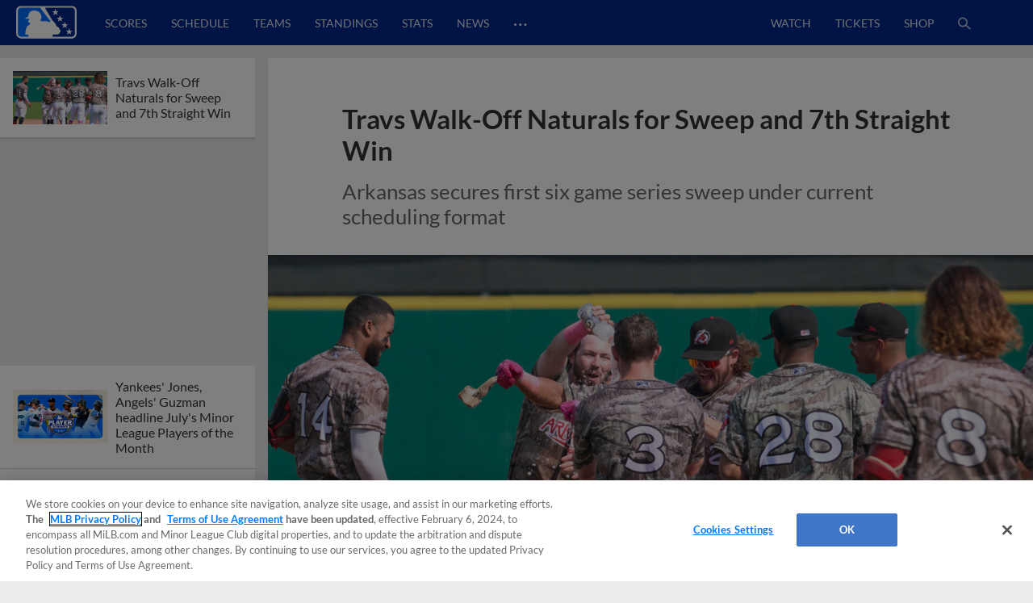

--- FILE ---
content_type: text/html; charset=utf-8
request_url: https://www.milb.com/news-forge/search?exclude=travs-walk-off-naturals-for-sweep-and-7th-straight-win&isDesktop=true&topicSelectionSlug=milb-news-list
body_size: 26875
content:
<div class="search-articles">
        <article id="2025-minor-league-baseball-july-players-of-the-month" class="l-grid__content--card article-item article-item--article article-item--search  " data-content-id="2025-minor-league-baseball-july-players-of-the-month">
        
            <div class="article-item__top">
        
                <div class="ad ad--presented-by article-item__presented-by"><div></div></div>
        
                <h1 class="article-item__headline">
                    Yankees' Jones, Angels' Guzman headline July's Minor League Players of the Month
                </h1>
        
        
            </div>
        
                <div class="article-item__media-container"
                        id="article-item__media-container-2025-minor-league-baseball-july-players-of-the-month"
                >
                            <div data-is-react="true" data-react-ssr-compatibility-wrapper="true" data-ssr-data="{&quot;contextUrlPrefix&quot;:&quot;&quot;,&quot;dataGraph&quot;:&quot;https://data-graph.mlb.com/graphql&quot;,&quot;env&quot;:&quot;production&quot;,&quot;featureFlags&quot;:{&quot;useMidfield&quot;:false},&quot;queryParameters&quot;:{&quot;exclude&quot;:&quot;travs-walk-off-naturals-for-sweep-and-7th-straight-win&quot;,&quot;isDesktop&quot;:&quot;true&quot;,&quot;topicSelectionSlug&quot;:&quot;milb-news-list&quot;},&quot;timezone&quot;:&quot;America/New_York&quot;,&quot;type&quot;:&quot;image&quot;,&quot;aspectRatio&quot;:&quot;16:9&quot;,&quot;alt&quot;:&quot;16x9_POTM_8-4&quot;,&quot;cuts&quot;:[{&quot;aspectRatio&quot;:&quot;16:9&quot;,&quot;width&quot;:2208,&quot;src&quot;:&quot;https://img.mlbstatic.com/milb-images/image/upload/t_16x9/t_w2208/milb/q8jbfgpjyluasrj6f9y5&quot;},{&quot;aspectRatio&quot;:&quot;16:9&quot;,&quot;width&quot;:1536,&quot;src&quot;:&quot;https://img.mlbstatic.com/milb-images/image/upload/t_16x9/t_w1536/milb/q8jbfgpjyluasrj6f9y5&quot;},{&quot;aspectRatio&quot;:&quot;16:9&quot;,&quot;width&quot;:1024,&quot;src&quot;:&quot;https://img.mlbstatic.com/milb-images/image/upload/t_16x9/t_w1024/milb/q8jbfgpjyluasrj6f9y5&quot;},{&quot;aspectRatio&quot;:&quot;16:9&quot;,&quot;width&quot;:640,&quot;src&quot;:&quot;https://img.mlbstatic.com/milb-images/image/upload/t_16x9/t_w640/milb/q8jbfgpjyluasrj6f9y5&quot;},{&quot;aspectRatio&quot;:&quot;16:9&quot;,&quot;width&quot;:372,&quot;src&quot;:&quot;https://img.mlbstatic.com/milb-images/image/upload/t_16x9/t_w372/milb/q8jbfgpjyluasrj6f9y5&quot;}],&quot;class&quot;:&quot;article-content&quot;,&quot;sizes&quot;:&quot;(max-width: 1024px) 100vw, 952px&quot;}" data-type="image"><div class="styles__ImageContainer-sc-cboeeq-0 dTqUYl p-image p-image-react"><div class="styles__ImageContainerInner-sc-cboeeq-1 dUSPFK p-image__image" data-aspect-ratio="16:9"><div class="lazyload-wrapper "><div class="lazyload-placeholder"></div></div></div></div></div>
                </div>
        
                <div class="article-item__photo-credit">
        		</div>
        
                <div class="article-item__meta-container">
                    <div class="article-item__contributor-container">
            
                        <div class="article-item__contributor-inner">
                            <div class="article-item__contributor-info">
                                <span class="article-item__contributor-byline">
                                    <span class="article-item__contributor-by">
                                        By
                                    </span>
                                            Minor League Baseball
            
                                </span>
            
                            </div>
                            <div class="article-item__contributor-date" data-date=2025-08-06T14:54:44.286Z>
                                August 6, 2025
                            </div>
                        </div>
                    </div>
            
            
                    <div class="article-item__share-container u-app-hide">
                        <div class="p-share p-share-- article-item__share news-share--init" data-cid="" data-headline="Yankees' Jones, Angels' Guzman headline July's Minor League Players of the Month" data-link="https://www.milb.com/news/2025-minor-league-baseball-july-players-of-the-month?partnerID&#x3D;web_article-share" data-twitter-handle="MiLB" data-tracking-prefix="article" data-print="https://www.milb.com/news/2025-minor-league-baseball-july-players-of-the-month/print">
                            <div class="p-share__buttons-container">
                                <ul class="p-share__list">
                                    <li class="p-share__item" tabindex="0">
                                        <button class="p-share__link p-share__link--facebook"><div class="sr-only">Facebook Share</div><svg class="p-icon p-icon--facebook p-share__icon">
                            <use xlink:href="#icon-facebook"></use>
                        </svg>
                        </button>
                                    </li>
                                    <li class="p-share__item" tabindex="0">
                                        <button class="p-share__link p-share__link--twitter"><div class="sr-only">X Share</div><svg class="p-icon p-icon--x p-share__icon">
                            <use xlink:href="#icon-x"></use>
                        </svg>
                        </button>
                                    </li>
                                    <li class="p-share__item" tabindex="0">
                                        <button class="p-share__link p-share__link--email"><div class="sr-only">Email</div><svg class="p-icon p-icon--email p-share__icon">
                            <use xlink:href="#icon-email"></use>
                        </svg>
                        </button>
                                    </li>
                                    <li class="p-share__item" tabindex="0">
                                        <button class="p-share__link p-share__link--link"><div class="sr-only">Copy Link</div><svg class="p-icon p-icon--link p-share__icon">
                            <use xlink:href="#icon-link"></use>
                        </svg>
                        </button>
                                    </li>
                                </ul>
                            </div>
                            <div class="p-share__copy-container">
                                <input class="p-share__copy" type="text" readonly value="https://www.milb.com/news/2025-minor-league-baseball-july-players-of-the-month?partnerID&#x3D;web_article-share">
                                <svg class="p-icon p-icon--close p-share__close">
                                    <use xlink:href="#icon-close"></use>
                                </svg>
                            </div>
                        </div>
                    </div>
                </div>
        
            <div class="article-item__bottom">
        
                <div class="article-item__preview">
                    <p>Minor League Baseball announced the Player and Pitcher of the Month Award winners for July in Major League Baseball&#x2019;s player development system.</p>
                </div>
        
                <div class="article-item__body">
        
                </div>
        
                <div class="article-item__more-container">
                        <div class="p-button article-item__more" data-slug="">
                                   <a href="/app-firstpitch/st-lucie/news/2025-minor-league-baseball-july-players-of-the-month"  class="p-button__link" data-popout="">
                                <button  class="p-button__button p-button__button--secondary">
                                <span class="p-button__text">View More</span>
                                </button>
                                    </a>
                        </div>
                </div>
        
            </div>
            <div class="article-data" data-article-json="{&quot;adTags&quot;:[{&quot;type&quot;:&quot;minor-league-baseball&quot;,&quot;value&quot;:&quot;minor-league-baseball&quot;},{&quot;type&quot;:&quot;player&quot;,&quot;value&quot;:&quot;playerid-682987,playerid-687075,playerid-682988,playerid-671111,playerid-701807,playerid-801739,playerid-694203,playerid-690294,playerid-694673,playerid-802408,playerid-700280,playerid-702690,playerid-811666,playerid-806983,playerid-694805,playerid-821273,playerid-807974,playerid-815212,playerid-703924&quot;}],&quot;articleParts&quot;:{},&quot;byline&quot;:{&quot;name&quot;:[&quot;Minor League Baseball&quot;],&quot;slug&quot;:[&quot;minor-league baseball&quot;]},&quot;canonical&quot;:&quot;/app-firstpitch/st-lucie/news/2025-minor-league-baseball-july-players-of-the-month&quot;,&quot;contentDate&quot;:&quot;2025-08-06T14:54:44.286Z&quot;,&quot;headline&quot;:&quot;Yankees&#x27; Jones, Angels&#x27; Guzman headline July&#x27;s Minor League Players of the Month&quot;,&quot;isMigratedContent&quot;:false,&quot;locale&quot;:&quot;en&quot;,&quot;media&quot;:{&quot;type&quot;:&quot;photo&quot;,&quot;content&quot;:{&quot;aspectRatio&quot;:&quot;16:9&quot;,&quot;alt&quot;:&quot;16x9_POTM_8-4&quot;,&quot;cuts&quot;:[{&quot;aspectRatio&quot;:&quot;16:9&quot;,&quot;width&quot;:2208,&quot;src&quot;:&quot;https://img.mlbstatic.com/milb-images/image/upload/t_16x9/t_w2208/milb/q8jbfgpjyluasrj6f9y5&quot;},{&quot;aspectRatio&quot;:&quot;16:9&quot;,&quot;width&quot;:1536,&quot;src&quot;:&quot;https://img.mlbstatic.com/milb-images/image/upload/t_16x9/t_w1536/milb/q8jbfgpjyluasrj6f9y5&quot;},{&quot;aspectRatio&quot;:&quot;16:9&quot;,&quot;width&quot;:1024,&quot;src&quot;:&quot;https://img.mlbstatic.com/milb-images/image/upload/t_16x9/t_w1024/milb/q8jbfgpjyluasrj6f9y5&quot;},{&quot;aspectRatio&quot;:&quot;16:9&quot;,&quot;width&quot;:640,&quot;src&quot;:&quot;https://img.mlbstatic.com/milb-images/image/upload/t_16x9/t_w640/milb/q8jbfgpjyluasrj6f9y5&quot;},{&quot;aspectRatio&quot;:&quot;16:9&quot;,&quot;width&quot;:372,&quot;src&quot;:&quot;https://img.mlbstatic.com/milb-images/image/upload/t_16x9/t_w372/milb/q8jbfgpjyluasrj6f9y5&quot;}],&quot;class&quot;:&quot;article-content&quot;},&quot;caption&quot;:null,&quot;credit&quot;:null},&quot;notes&quot;:&quot;&quot;,&quot;primaryTopicSlug&quot;:&quot;&quot;,&quot;related&quot;:{},&quot;section&quot;:&quot;news&quot;,&quot;shareImage&quot;:&quot;https://img.mlbstatic.com/milb-images/image/upload/t_2x1/t_w1536/milb/q8jbfgpjyluasrj6f9y5.jpg&quot;,&quot;slug&quot;:&quot;2025-minor-league-baseball-july-players-of-the-month&quot;,&quot;social&quot;:{&quot;contentId&quot;:null,&quot;className&quot;:&quot;article-item__share news-share--init&quot;,&quot;headline&quot;:&quot;Yankees&#x27; Jones, Angels&#x27; Guzman headline July&#x27;s Minor League Players of the Month&quot;,&quot;blurb&quot;:null,&quot;url&quot;:&quot;https://www.milb.com/news/2025-minor-league-baseball-july-players-of-the-month?partnerID&#x3D;web_article-share&quot;,&quot;printUrl&quot;:&quot;https://www.milb.com/news/2025-minor-league-baseball-july-players-of-the-month/print&quot;,&quot;embed&quot;:null,&quot;twitterHandle&quot;:&quot;MiLB&quot;,&quot;trackingPrefix&quot;:&quot;article&quot;,&quot;networks&quot;:[{&quot;platform&quot;:&quot;facebook&quot;,&quot;alt-text&quot;:&quot;Facebook Share&quot;,&quot;icon&quot;:&quot;facebook&quot;},{&quot;platform&quot;:&quot;twitter&quot;,&quot;alt-text&quot;:&quot;X Share&quot;,&quot;icon&quot;:&quot;x&quot;},{&quot;platform&quot;:&quot;email&quot;,&quot;alt-text&quot;:&quot;Email&quot;,&quot;icon&quot;:&quot;email&quot;},{&quot;platform&quot;:&quot;link&quot;,&quot;alt-text&quot;:&quot;Copy Link&quot;,&quot;icon&quot;:&quot;link&quot;}]},&quot;storyType&quot;:&quot;Article&quot;,&quot;subHeadline&quot;:&quot;&quot;,&quot;teaser&quot;:&quot;&lt;p&gt;Minor League Baseball announced the Player and Pitcher of the Month Award winners for July in Major League Baseball&amp;#x2019;s player development system.&lt;/p&gt;&quot;,&quot;tags&quot;:{&quot;topics&quot;:[{&quot;title&quot;:&quot;minor-league-baseball&quot;,&quot;slug&quot;:&quot;minor-league-baseball&quot;}],&quot;teams&quot;:[],&quot;players&quot;:[{&quot;title&quot;:&quot;Spencer Jones&quot;,&quot;slug&quot;:&quot;playerid-682987&quot;,&quot;playerSlug&quot;:&quot;spencer-jones&quot;,&quot;playerId&quot;:&quot;682987&quot;},{&quot;title&quot;:&quot;Brandon Sproat&quot;,&quot;slug&quot;:&quot;playerid-687075&quot;,&quot;playerSlug&quot;:&quot;brandon-sproat&quot;,&quot;playerId&quot;:&quot;687075&quot;},{&quot;title&quot;:&quot;Tyler Locklear&quot;,&quot;slug&quot;:&quot;playerid-682988&quot;,&quot;playerSlug&quot;:&quot;tyler-locklear&quot;,&quot;playerId&quot;:&quot;682988&quot;},{&quot;title&quot;:&quot;Sammy Peralta&quot;,&quot;slug&quot;:&quot;playerid-671111&quot;,&quot;playerSlug&quot;:&quot;sammy-peralta&quot;,&quot;playerId&quot;:&quot;671111&quot;},{&quot;title&quot;:&quot;Carson Benge&quot;,&quot;slug&quot;:&quot;playerid-701807&quot;,&quot;playerSlug&quot;:&quot;carson-benge&quot;,&quot;playerId&quot;:&quot;701807&quot;},{&quot;title&quot;:&quot;Carlos Lagrange&quot;,&quot;slug&quot;:&quot;playerid-801739&quot;,&quot;playerSlug&quot;:&quot;carlos-lagrange&quot;,&quot;playerId&quot;:&quot;801739&quot;},{&quot;title&quot;:&quot;Denzer Guzman&quot;,&quot;slug&quot;:&quot;playerid-694203&quot;,&quot;playerSlug&quot;:&quot;denzer-guzman&quot;,&quot;playerId&quot;:&quot;694203&quot;},{&quot;title&quot;:&quot;Shane Murphy&quot;,&quot;slug&quot;:&quot;playerid-690294&quot;,&quot;playerSlug&quot;:&quot;shane-murphy&quot;,&quot;playerId&quot;:&quot;690294&quot;},{&quot;title&quot;:&quot;Abimelec Ortiz&quot;,&quot;slug&quot;:&quot;playerid-694673&quot;,&quot;playerSlug&quot;:&quot;abimelec-ortiz&quot;,&quot;playerId&quot;:&quot;694673&quot;},{&quot;title&quot;:&quot;Brycen Mautz&quot;,&quot;slug&quot;:&quot;playerid-802408&quot;,&quot;playerSlug&quot;:&quot;brycen-mautz&quot;,&quot;playerId&quot;:&quot;802408&quot;},{&quot;title&quot;:&quot;Miguel Mendez&quot;,&quot;slug&quot;:&quot;playerid-700280&quot;,&quot;playerSlug&quot;:&quot;miguel-mendez&quot;,&quot;playerId&quot;:&quot;700280&quot;},{&quot;title&quot;:&quot;Cutter Coffey&quot;,&quot;slug&quot;:&quot;playerid-702690&quot;,&quot;playerSlug&quot;:&quot;cutter-coffey&quot;,&quot;playerId&quot;:&quot;702690&quot;},{&quot;title&quot;:&quot;Daniel Eagen&quot;,&quot;slug&quot;:&quot;playerid-811666&quot;,&quot;playerSlug&quot;:&quot;daniel-eagen&quot;,&quot;playerId&quot;:&quot;811666&quot;},{&quot;title&quot;:&quot;Yophery Rodriguez&quot;,&quot;slug&quot;:&quot;playerid-806983&quot;,&quot;playerSlug&quot;:&quot;yophery-rodriguez&quot;,&quot;playerId&quot;:&quot;806983&quot;},{&quot;title&quot;:&quot;Kyle Carr&quot;,&quot;slug&quot;:&quot;playerid-694805&quot;,&quot;playerSlug&quot;:&quot;kyle-carr&quot;,&quot;playerId&quot;:&quot;694805&quot;},{&quot;title&quot;:&quot;Edward Florentino&quot;,&quot;slug&quot;:&quot;playerid-821273&quot;,&quot;playerSlug&quot;:&quot;edward-florentino&quot;,&quot;playerId&quot;:&quot;821273&quot;},{&quot;title&quot;:&quot;Adrian Bohorquez&quot;,&quot;slug&quot;:&quot;playerid-807974&quot;,&quot;playerSlug&quot;:&quot;adrian-bohorquez&quot;,&quot;playerId&quot;:&quot;807974&quot;},{&quot;title&quot;:&quot;Keyner Martinez&quot;,&quot;slug&quot;:&quot;playerid-815212&quot;,&quot;playerSlug&quot;:&quot;keyner-martinez&quot;,&quot;playerId&quot;:&quot;815212&quot;},{&quot;title&quot;:&quot;David Beckles&quot;,&quot;slug&quot;:&quot;playerid-703924&quot;,&quot;playerSlug&quot;:&quot;david-beckles&quot;,&quot;playerId&quot;:&quot;703924&quot;}],&quot;contributors&quot;:[],&quot;leagues&quot;:[]},&quot;thumbnail&quot;:{&quot;type&quot;:&quot;photo&quot;,&quot;src&quot;:&quot;https://img.mlbstatic.com/milb-images/image/upload/t_16x9/t_w1024/milb/q8jbfgpjyluasrj6f9y5&quot;,&quot;image&quot;:{&quot;aspectRatio&quot;:&quot;16x9&quot;,&quot;alt&quot;:&quot;16x9_POTM_8-4&quot;,&quot;cuts&quot;:[{&quot;aspectRatio&quot;:&quot;16x9&quot;,&quot;width&quot;:2208,&quot;src&quot;:&quot;https://img.mlbstatic.com/milb-images/image/upload/t_16x9/t_w2208/milb/q8jbfgpjyluasrj6f9y5&quot;},{&quot;aspectRatio&quot;:&quot;16x9&quot;,&quot;width&quot;:1536,&quot;src&quot;:&quot;https://img.mlbstatic.com/milb-images/image/upload/t_16x9/t_w1536/milb/q8jbfgpjyluasrj6f9y5&quot;},{&quot;aspectRatio&quot;:&quot;16x9&quot;,&quot;width&quot;:1024,&quot;src&quot;:&quot;https://img.mlbstatic.com/milb-images/image/upload/t_16x9/t_w1024/milb/q8jbfgpjyluasrj6f9y5&quot;},{&quot;aspectRatio&quot;:&quot;16x9&quot;,&quot;width&quot;:640,&quot;src&quot;:&quot;https://img.mlbstatic.com/milb-images/image/upload/t_16x9/t_w640/milb/q8jbfgpjyluasrj6f9y5&quot;},{&quot;aspectRatio&quot;:&quot;16x9&quot;,&quot;width&quot;:372,&quot;src&quot;:&quot;https://img.mlbstatic.com/milb-images/image/upload/t_16x9/t_w372/milb/q8jbfgpjyluasrj6f9y5&quot;}],&quot;class&quot;:&quot;article-content&quot;}},&quot;timestamp&quot;:&quot;August 6, 2025&quot;,&quot;title&quot;:&quot;2025 Minor League Baseball July Players of the Month&quot;,&quot;viewMoreButtonOptions&quot;:{&quot;variant&quot;:&quot;secondary&quot;,&quot;url&quot;:&quot;/app-firstpitch/st-lucie/news/2025-minor-league-baseball-july-players-of-the-month&quot;,&quot;className&quot;:&quot;article-item__more&quot;,&quot;text&quot;:&quot;View More&quot;},&quot;viewLessButtonOptions&quot;:{&quot;variant&quot;:&quot;secondary&quot;,&quot;url&quot;:&quot;/app-firstpitch/st-lucie/news/2025-minor-league-baseball-july-players-of-the-month&quot;,&quot;className&quot;:&quot;article-item__less&quot;,&quot;text&quot;:&quot;View Less&quot;},&quot;articleClassName&quot;:&quot;article-item--search&quot;}"></div>
        </article>
        <article id="the-show-before-the-show-episode-513-philadelphia-phillies-prospect-justin-crawford" class="l-grid__content--card article-item article-item--article article-item--search  " data-content-id="the-show-before-the-show-episode-513-philadelphia-phillies-prospect-justin-crawford">
        
            <div class="article-item__top">
        
                <div class="ad ad--presented-by article-item__presented-by"><div></div></div>
        
                <h1 class="article-item__headline">
                    Phils' Crawford joins MiLB podcast ahead of Trade Deadline
                </h1>
        
        
            </div>
        
                <div class="article-item__media-container"
                        id="article-item__media-container-the-show-before-the-show-episode-513-philadelphia-phillies-prospect-justin-crawford"
                >
                            <div data-is-react="true" data-react-ssr-compatibility-wrapper="true" data-ssr-data="{&quot;contextUrlPrefix&quot;:&quot;&quot;,&quot;dataGraph&quot;:&quot;https://data-graph.mlb.com/graphql&quot;,&quot;env&quot;:&quot;production&quot;,&quot;featureFlags&quot;:{&quot;useMidfield&quot;:false},&quot;queryParameters&quot;:{&quot;exclude&quot;:&quot;travs-walk-off-naturals-for-sweep-and-7th-straight-win&quot;,&quot;isDesktop&quot;:&quot;true&quot;,&quot;topicSelectionSlug&quot;:&quot;milb-news-list&quot;},&quot;timezone&quot;:&quot;America/New_York&quot;,&quot;type&quot;:&quot;image&quot;,&quot;aspectRatio&quot;:&quot;16:9&quot;,&quot;alt&quot;:&quot;Crawford pod&quot;,&quot;cuts&quot;:[{&quot;aspectRatio&quot;:&quot;16:9&quot;,&quot;width&quot;:2208,&quot;src&quot;:&quot;https://img.mlbstatic.com/milb-images/image/upload/t_16x9/t_w2208/milb/nmf8a8lconqr0zabsxpx&quot;},{&quot;aspectRatio&quot;:&quot;16:9&quot;,&quot;width&quot;:1536,&quot;src&quot;:&quot;https://img.mlbstatic.com/milb-images/image/upload/t_16x9/t_w1536/milb/nmf8a8lconqr0zabsxpx&quot;},{&quot;aspectRatio&quot;:&quot;16:9&quot;,&quot;width&quot;:1024,&quot;src&quot;:&quot;https://img.mlbstatic.com/milb-images/image/upload/t_16x9/t_w1024/milb/nmf8a8lconqr0zabsxpx&quot;},{&quot;aspectRatio&quot;:&quot;16:9&quot;,&quot;width&quot;:640,&quot;src&quot;:&quot;https://img.mlbstatic.com/milb-images/image/upload/t_16x9/t_w640/milb/nmf8a8lconqr0zabsxpx&quot;},{&quot;aspectRatio&quot;:&quot;16:9&quot;,&quot;width&quot;:372,&quot;src&quot;:&quot;https://img.mlbstatic.com/milb-images/image/upload/t_16x9/t_w372/milb/nmf8a8lconqr0zabsxpx&quot;}],&quot;class&quot;:&quot;article-content&quot;,&quot;sizes&quot;:&quot;(max-width: 1024px) 100vw, 952px&quot;}" data-type="image"><div class="styles__ImageContainer-sc-cboeeq-0 dTqUYl p-image p-image-react"><div class="styles__ImageContainerInner-sc-cboeeq-1 dUSPFK p-image__image" data-aspect-ratio="16:9"><div class="lazyload-wrapper "><div class="lazyload-placeholder"></div></div></div></div></div>
                </div>
        
                <div class="article-item__photo-credit">
        		</div>
        
                <div class="article-item__meta-container">
                    <div class="article-item__contributor-container">
            
                        <div class="article-item__contributor-inner">
                            <div class="article-item__contributor-info">
                                <span class="article-item__contributor-byline">
                                    <span class="article-item__contributor-by">
                                        By
                                    </span>
                                            MLB.com Staff
            
                                </span>
            
                            </div>
                            <div class="article-item__contributor-date" data-date=2025-07-25T19:25:42.41Z>
                                July 25, 2025
                            </div>
                        </div>
                    </div>
            
            
                    <div class="article-item__share-container u-app-hide">
                        <div class="p-share p-share-- article-item__share news-share--init" data-cid="" data-headline="Phils' Crawford joins MiLB podcast ahead of Trade Deadline" data-link="https://www.milb.com/news/the-show-before-the-show-episode-513-philadelphia-phillies-prospect-justin-crawford?partnerID&#x3D;web_article-share" data-twitter-handle="MiLB" data-tracking-prefix="article" data-print="https://www.milb.com/news/the-show-before-the-show-episode-513-philadelphia-phillies-prospect-justin-crawford/print">
                            <div class="p-share__buttons-container">
                                <ul class="p-share__list">
                                    <li class="p-share__item" tabindex="0">
                                        <button class="p-share__link p-share__link--facebook"><div class="sr-only">Facebook Share</div><svg class="p-icon p-icon--facebook p-share__icon">
                            <use xlink:href="#icon-facebook"></use>
                        </svg>
                        </button>
                                    </li>
                                    <li class="p-share__item" tabindex="0">
                                        <button class="p-share__link p-share__link--twitter"><div class="sr-only">X Share</div><svg class="p-icon p-icon--x p-share__icon">
                            <use xlink:href="#icon-x"></use>
                        </svg>
                        </button>
                                    </li>
                                    <li class="p-share__item" tabindex="0">
                                        <button class="p-share__link p-share__link--email"><div class="sr-only">Email</div><svg class="p-icon p-icon--email p-share__icon">
                            <use xlink:href="#icon-email"></use>
                        </svg>
                        </button>
                                    </li>
                                    <li class="p-share__item" tabindex="0">
                                        <button class="p-share__link p-share__link--link"><div class="sr-only">Copy Link</div><svg class="p-icon p-icon--link p-share__icon">
                            <use xlink:href="#icon-link"></use>
                        </svg>
                        </button>
                                    </li>
                                </ul>
                            </div>
                            <div class="p-share__copy-container">
                                <input class="p-share__copy" type="text" readonly value="https://www.milb.com/news/the-show-before-the-show-episode-513-philadelphia-phillies-prospect-justin-crawford?partnerID&#x3D;web_article-share">
                                <svg class="p-icon p-icon--close p-share__close">
                                    <use xlink:href="#icon-close"></use>
                                </svg>
                            </div>
                        </div>
                    </div>
                </div>
        
            <div class="article-item__bottom">
        
                <div class="article-item__preview">
                    <p>Check out the latest episodes of The Show Before the Show, MiLB.com&apos;s official podcast. A segment rundown is listed below, in case you want to skip to a particular section. Like the podcast? Subscribe, rate and review on Apple Podcasts. The podcast is also available via Spotify, Megaphone and other</p>
                </div>
        
                <div class="article-item__body">
        
                </div>
        
                <div class="article-item__more-container">
                        <div class="p-button article-item__more" data-slug="">
                                   <a href="/app-firstpitch/st-lucie/news/the-show-before-the-show-episode-513-philadelphia-phillies-prospect-justin-crawford"  class="p-button__link" data-popout="">
                                <button  class="p-button__button p-button__button--secondary">
                                <span class="p-button__text">View More</span>
                                </button>
                                    </a>
                        </div>
                </div>
        
            </div>
            <div class="article-data" data-article-json="{&quot;adTags&quot;:[{&quot;type&quot;:&quot;taxonomy&quot;,&quot;value&quot;:&quot;podcast,phi-affiliate,top-prospect&quot;},{&quot;type&quot;:&quot;player&quot;,&quot;value&quot;:&quot;playerid-702222&quot;},{&quot;type&quot;:&quot;team&quot;,&quot;value&quot;:&quot;teamid-1410&quot;}],&quot;articleParts&quot;:{},&quot;byline&quot;:{&quot;name&quot;:[&quot;MLB.com Staff&quot;],&quot;slug&quot;:[&quot;mlb.com-staff&quot;]},&quot;canonical&quot;:&quot;/app-firstpitch/st-lucie/news/the-show-before-the-show-episode-513-philadelphia-phillies-prospect-justin-crawford&quot;,&quot;contentDate&quot;:&quot;2025-07-25T19:25:42.41Z&quot;,&quot;headline&quot;:&quot;Phils&#x27; Crawford joins MiLB podcast ahead of Trade Deadline&quot;,&quot;isMigratedContent&quot;:false,&quot;locale&quot;:&quot;en&quot;,&quot;media&quot;:{&quot;type&quot;:&quot;photo&quot;,&quot;content&quot;:{&quot;aspectRatio&quot;:&quot;16:9&quot;,&quot;alt&quot;:&quot;Crawford pod&quot;,&quot;cuts&quot;:[{&quot;aspectRatio&quot;:&quot;16:9&quot;,&quot;width&quot;:2208,&quot;src&quot;:&quot;https://img.mlbstatic.com/milb-images/image/upload/t_16x9/t_w2208/milb/nmf8a8lconqr0zabsxpx&quot;},{&quot;aspectRatio&quot;:&quot;16:9&quot;,&quot;width&quot;:1536,&quot;src&quot;:&quot;https://img.mlbstatic.com/milb-images/image/upload/t_16x9/t_w1536/milb/nmf8a8lconqr0zabsxpx&quot;},{&quot;aspectRatio&quot;:&quot;16:9&quot;,&quot;width&quot;:1024,&quot;src&quot;:&quot;https://img.mlbstatic.com/milb-images/image/upload/t_16x9/t_w1024/milb/nmf8a8lconqr0zabsxpx&quot;},{&quot;aspectRatio&quot;:&quot;16:9&quot;,&quot;width&quot;:640,&quot;src&quot;:&quot;https://img.mlbstatic.com/milb-images/image/upload/t_16x9/t_w640/milb/nmf8a8lconqr0zabsxpx&quot;},{&quot;aspectRatio&quot;:&quot;16:9&quot;,&quot;width&quot;:372,&quot;src&quot;:&quot;https://img.mlbstatic.com/milb-images/image/upload/t_16x9/t_w372/milb/nmf8a8lconqr0zabsxpx&quot;}],&quot;class&quot;:&quot;article-content&quot;},&quot;caption&quot;:null,&quot;credit&quot;:null},&quot;notes&quot;:&quot;&quot;,&quot;primaryTopicSlug&quot;:&quot;&quot;,&quot;related&quot;:{},&quot;section&quot;:&quot;news&quot;,&quot;shareImage&quot;:&quot;https://img.mlbstatic.com/milb-images/image/upload/t_2x1/t_w1536/milb/nmf8a8lconqr0zabsxpx.jpg&quot;,&quot;slug&quot;:&quot;the-show-before-the-show-episode-513-philadelphia-phillies-prospect-justin-crawford&quot;,&quot;social&quot;:{&quot;contentId&quot;:null,&quot;className&quot;:&quot;article-item__share news-share--init&quot;,&quot;headline&quot;:&quot;Phils&#x27; Crawford joins MiLB podcast ahead of Trade Deadline&quot;,&quot;blurb&quot;:null,&quot;url&quot;:&quot;https://www.milb.com/news/the-show-before-the-show-episode-513-philadelphia-phillies-prospect-justin-crawford?partnerID&#x3D;web_article-share&quot;,&quot;printUrl&quot;:&quot;https://www.milb.com/news/the-show-before-the-show-episode-513-philadelphia-phillies-prospect-justin-crawford/print&quot;,&quot;embed&quot;:null,&quot;twitterHandle&quot;:&quot;MiLB&quot;,&quot;trackingPrefix&quot;:&quot;article&quot;,&quot;networks&quot;:[{&quot;platform&quot;:&quot;facebook&quot;,&quot;alt-text&quot;:&quot;Facebook Share&quot;,&quot;icon&quot;:&quot;facebook&quot;},{&quot;platform&quot;:&quot;twitter&quot;,&quot;alt-text&quot;:&quot;X Share&quot;,&quot;icon&quot;:&quot;x&quot;},{&quot;platform&quot;:&quot;email&quot;,&quot;alt-text&quot;:&quot;Email&quot;,&quot;icon&quot;:&quot;email&quot;},{&quot;platform&quot;:&quot;link&quot;,&quot;alt-text&quot;:&quot;Copy Link&quot;,&quot;icon&quot;:&quot;link&quot;}]},&quot;storyType&quot;:&quot;Article&quot;,&quot;subHeadline&quot;:&quot;&quot;,&quot;teaser&quot;:&quot;&lt;p&gt;Check out the latest episodes of The Show Before the Show, MiLB.com&amp;apos;s official podcast. A segment rundown is listed below, in case you want to skip to a particular section. Like the podcast? Subscribe, rate and review on Apple Podcasts. The podcast is also available via Spotify, Megaphone and other&lt;/p&gt;&quot;,&quot;tags&quot;:{&quot;topics&quot;:[{&quot;title&quot;:&quot;podcast&quot;,&quot;slug&quot;:&quot;podcast&quot;},{&quot;title&quot;:&quot;Phillies Affiliate&quot;,&quot;slug&quot;:&quot;phi-affiliate&quot;},{&quot;title&quot;:&quot;Top Prospect&quot;,&quot;slug&quot;:&quot;top-prospect&quot;}],&quot;teams&quot;:[{&quot;title&quot;:&quot;Lehigh Valley IronPigs&quot;,&quot;slug&quot;:&quot;teamid-1410&quot;,&quot;teamSlug&quot;:&quot;lehigh-valley&quot;}],&quot;players&quot;:[{&quot;title&quot;:&quot;Justin Crawford&quot;,&quot;slug&quot;:&quot;playerid-702222&quot;,&quot;playerSlug&quot;:&quot;justin-crawford&quot;,&quot;playerId&quot;:&quot;702222&quot;}],&quot;contributors&quot;:[],&quot;leagues&quot;:[]},&quot;thumbnail&quot;:{&quot;type&quot;:&quot;photo&quot;,&quot;src&quot;:&quot;https://img.mlbstatic.com/milb-images/image/upload/t_16x9/t_w1024/milb/nmf8a8lconqr0zabsxpx&quot;,&quot;image&quot;:{&quot;aspectRatio&quot;:&quot;16x9&quot;,&quot;alt&quot;:&quot;Crawford pod&quot;,&quot;cuts&quot;:[{&quot;aspectRatio&quot;:&quot;16x9&quot;,&quot;width&quot;:2208,&quot;src&quot;:&quot;https://img.mlbstatic.com/milb-images/image/upload/t_16x9/t_w2208/milb/nmf8a8lconqr0zabsxpx&quot;},{&quot;aspectRatio&quot;:&quot;16x9&quot;,&quot;width&quot;:1536,&quot;src&quot;:&quot;https://img.mlbstatic.com/milb-images/image/upload/t_16x9/t_w1536/milb/nmf8a8lconqr0zabsxpx&quot;},{&quot;aspectRatio&quot;:&quot;16x9&quot;,&quot;width&quot;:1024,&quot;src&quot;:&quot;https://img.mlbstatic.com/milb-images/image/upload/t_16x9/t_w1024/milb/nmf8a8lconqr0zabsxpx&quot;},{&quot;aspectRatio&quot;:&quot;16x9&quot;,&quot;width&quot;:640,&quot;src&quot;:&quot;https://img.mlbstatic.com/milb-images/image/upload/t_16x9/t_w640/milb/nmf8a8lconqr0zabsxpx&quot;},{&quot;aspectRatio&quot;:&quot;16x9&quot;,&quot;width&quot;:372,&quot;src&quot;:&quot;https://img.mlbstatic.com/milb-images/image/upload/t_16x9/t_w372/milb/nmf8a8lconqr0zabsxpx&quot;}],&quot;class&quot;:&quot;article-content&quot;}},&quot;timestamp&quot;:&quot;July 25, 2025&quot;,&quot;title&quot;:&quot;The Show Before the Show Episode 513 Philadelphia Phillies prospect Justin Crawford&quot;,&quot;viewMoreButtonOptions&quot;:{&quot;variant&quot;:&quot;secondary&quot;,&quot;url&quot;:&quot;/app-firstpitch/st-lucie/news/the-show-before-the-show-episode-513-philadelphia-phillies-prospect-justin-crawford&quot;,&quot;className&quot;:&quot;article-item__more&quot;,&quot;text&quot;:&quot;View More&quot;},&quot;viewLessButtonOptions&quot;:{&quot;variant&quot;:&quot;secondary&quot;,&quot;url&quot;:&quot;/app-firstpitch/st-lucie/news/the-show-before-the-show-episode-513-philadelphia-phillies-prospect-justin-crawford&quot;,&quot;className&quot;:&quot;article-item__less&quot;,&quot;text&quot;:&quot;View Less&quot;},&quot;articleClassName&quot;:&quot;article-item--search&quot;}"></div>
        </article>
        <article id="best-minor-league-promos-in-august-2025" class="l-grid__content--card article-item article-item--article article-item--search  " data-content-id="best-minor-league-promos-in-august-2025">
        
            <div class="article-item__top">
        
                <div class="ad ad--presented-by article-item__presented-by"><div></div></div>
        
                <h1 class="article-item__headline">
                    These are the upcoming Minor League promos you do NOT want to miss
                </h1>
        
        
            </div>
        
                <div class="article-item__media-container"
                        id="article-item__media-container-best-minor-league-promos-in-august-2025"
                >
                            <div data-is-react="true" data-react-ssr-compatibility-wrapper="true" data-ssr-data="{&quot;contextUrlPrefix&quot;:&quot;&quot;,&quot;dataGraph&quot;:&quot;https://data-graph.mlb.com/graphql&quot;,&quot;env&quot;:&quot;production&quot;,&quot;featureFlags&quot;:{&quot;useMidfield&quot;:false},&quot;queryParameters&quot;:{&quot;exclude&quot;:&quot;travs-walk-off-naturals-for-sweep-and-7th-straight-win&quot;,&quot;isDesktop&quot;:&quot;true&quot;,&quot;topicSelectionSlug&quot;:&quot;milb-news-list&quot;},&quot;timezone&quot;:&quot;America/New_York&quot;,&quot;type&quot;:&quot;image&quot;,&quot;aspectRatio&quot;:&quot;16:9&quot;,&quot;alt&quot;:&quot;2568x1445_Promo_Preview_August&quot;,&quot;cuts&quot;:[{&quot;aspectRatio&quot;:&quot;16:9&quot;,&quot;width&quot;:2208,&quot;src&quot;:&quot;https://img.mlbstatic.com/milb-images/image/upload/t_16x9/t_w2208/milb/zcq709tckcyqoai15fky&quot;},{&quot;aspectRatio&quot;:&quot;16:9&quot;,&quot;width&quot;:1536,&quot;src&quot;:&quot;https://img.mlbstatic.com/milb-images/image/upload/t_16x9/t_w1536/milb/zcq709tckcyqoai15fky&quot;},{&quot;aspectRatio&quot;:&quot;16:9&quot;,&quot;width&quot;:1024,&quot;src&quot;:&quot;https://img.mlbstatic.com/milb-images/image/upload/t_16x9/t_w1024/milb/zcq709tckcyqoai15fky&quot;},{&quot;aspectRatio&quot;:&quot;16:9&quot;,&quot;width&quot;:640,&quot;src&quot;:&quot;https://img.mlbstatic.com/milb-images/image/upload/t_16x9/t_w640/milb/zcq709tckcyqoai15fky&quot;},{&quot;aspectRatio&quot;:&quot;16:9&quot;,&quot;width&quot;:372,&quot;src&quot;:&quot;https://img.mlbstatic.com/milb-images/image/upload/t_16x9/t_w372/milb/zcq709tckcyqoai15fky&quot;}],&quot;class&quot;:&quot;article-content&quot;,&quot;sizes&quot;:&quot;(max-width: 1024px) 100vw, 952px&quot;}" data-type="image"><div class="styles__ImageContainer-sc-cboeeq-0 dTqUYl p-image p-image-react"><div class="styles__ImageContainerInner-sc-cboeeq-1 dUSPFK p-image__image" data-aspect-ratio="16:9"><div class="lazyload-wrapper "><div class="lazyload-placeholder"></div></div></div></div></div>
                </div>
        
                <div class="article-item__photo-credit">
        		</div>
        
                <div class="article-item__meta-container">
                    <div class="article-item__contributor-container">
            
                            <div data-is-react="true" data-react-ssr-compatibility-wrapper="true" data-ssr-data="{&quot;contextUrlPrefix&quot;:&quot;&quot;,&quot;dataGraph&quot;:&quot;https://data-graph.mlb.com/graphql&quot;,&quot;env&quot;:&quot;production&quot;,&quot;featureFlags&quot;:{&quot;useMidfield&quot;:false},&quot;queryParameters&quot;:{&quot;exclude&quot;:&quot;travs-walk-off-naturals-for-sweep-and-7th-straight-win&quot;,&quot;isDesktop&quot;:&quot;true&quot;,&quot;topicSelectionSlug&quot;:&quot;milb-news-list&quot;},&quot;timezone&quot;:&quot;America/New_York&quot;,&quot;type&quot;:&quot;image&quot;,&quot;aspectRatio&quot;:&quot;1:1&quot;,&quot;alt&quot;:&quot;Hill&quot;,&quot;cuts&quot;:[{&quot;aspectRatio&quot;:&quot;1:1&quot;,&quot;width&quot;:2208,&quot;src&quot;:&quot;https://img.mlbstatic.com/milb-images/image/private/t_1x1/t_w2208/milb/bkgegznkagdmypkzcpnu&quot;},{&quot;aspectRatio&quot;:&quot;1:1&quot;,&quot;width&quot;:1536,&quot;src&quot;:&quot;https://img.mlbstatic.com/milb-images/image/private/t_1x1/t_w1536/milb/bkgegznkagdmypkzcpnu&quot;},{&quot;aspectRatio&quot;:&quot;1:1&quot;,&quot;width&quot;:1024,&quot;src&quot;:&quot;https://img.mlbstatic.com/milb-images/image/private/t_1x1/t_w1024/milb/bkgegznkagdmypkzcpnu&quot;},{&quot;aspectRatio&quot;:&quot;1:1&quot;,&quot;width&quot;:640,&quot;src&quot;:&quot;https://img.mlbstatic.com/milb-images/image/private/t_1x1/t_w640/milb/bkgegznkagdmypkzcpnu&quot;},{&quot;aspectRatio&quot;:&quot;1:1&quot;,&quot;width&quot;:372,&quot;src&quot;:&quot;https://img.mlbstatic.com/milb-images/image/private/t_1x1/t_w372/milb/bkgegznkagdmypkzcpnu&quot;}],&quot;class&quot;:&quot;article-item__contributor-image&quot;,&quot;className&quot;:&quot;article-item__contributor-image&quot;}" data-type="image"><div class="styles__ImageContainer-sc-cboeeq-0 dTqUYl p-image p-image-react article-item__contributor-image"><div class="styles__ImageContainerInner-sc-cboeeq-1 bvHwSR p-image__image article-item__contributor-image__image" data-aspect-ratio="1:1"><div class="lazyload-wrapper "><div class="lazyload-placeholder"></div></div></div></div></div>
                        <div class="article-item__contributor-inner">
                            <div class="article-item__contributor-info">
                                <span class="article-item__contributor-byline">
                                    <span class="article-item__contributor-by">
                                        By
                                    </span>
                                                <a href="/news/tag/benjamin-hill">
                                            Benjamin Hill
                                                </a>
            
                                </span>
            
                                <span class="article-item__contributor-twitter">
                                    <a href="https://www.twitter.com/BensBiz">@BensBiz</a>
                                </span>
                            </div>
                            <div class="article-item__contributor-date" data-date=2025-07-25T15:14:23.522Z>
                                July 25, 2025
                            </div>
                        </div>
                    </div>
            
            
                    <div class="article-item__share-container u-app-hide">
                        <div class="p-share p-share-- article-item__share news-share--init" data-cid="" data-headline="These are the upcoming Minor League promos you do NOT want to miss" data-link="https://www.milb.com/news/best-minor-league-promos-in-august-2025?partnerID&#x3D;web_article-share" data-twitter-handle="MiLB" data-tracking-prefix="article" data-print="https://www.milb.com/news/best-minor-league-promos-in-august-2025/print">
                            <div class="p-share__buttons-container">
                                <ul class="p-share__list">
                                    <li class="p-share__item" tabindex="0">
                                        <button class="p-share__link p-share__link--facebook"><div class="sr-only">Facebook Share</div><svg class="p-icon p-icon--facebook p-share__icon">
                            <use xlink:href="#icon-facebook"></use>
                        </svg>
                        </button>
                                    </li>
                                    <li class="p-share__item" tabindex="0">
                                        <button class="p-share__link p-share__link--twitter"><div class="sr-only">X Share</div><svg class="p-icon p-icon--x p-share__icon">
                            <use xlink:href="#icon-x"></use>
                        </svg>
                        </button>
                                    </li>
                                    <li class="p-share__item" tabindex="0">
                                        <button class="p-share__link p-share__link--email"><div class="sr-only">Email</div><svg class="p-icon p-icon--email p-share__icon">
                            <use xlink:href="#icon-email"></use>
                        </svg>
                        </button>
                                    </li>
                                    <li class="p-share__item" tabindex="0">
                                        <button class="p-share__link p-share__link--link"><div class="sr-only">Copy Link</div><svg class="p-icon p-icon--link p-share__icon">
                            <use xlink:href="#icon-link"></use>
                        </svg>
                        </button>
                                    </li>
                                </ul>
                            </div>
                            <div class="p-share__copy-container">
                                <input class="p-share__copy" type="text" readonly value="https://www.milb.com/news/best-minor-league-promos-in-august-2025?partnerID&#x3D;web_article-share">
                                <svg class="p-icon p-icon--close p-share__close">
                                    <use xlink:href="#icon-close"></use>
                                </svg>
                            </div>
                        </div>
                    </div>
                </div>
        
            <div class="article-item__bottom">
        
                <div class="article-item__preview">
                    <p>Benjamin Hill travels the nation collecting stories about what makes Minor League Baseball unique. This excerpt from the Baseball Traveler newsletter, presented by Circle K, is a mere taste of the smorgasbord of delights he offers every week. Read the full newsletter here, and subscribe to his newsletter here.</p>
                </div>
        
                <div class="article-item__body">
        
                </div>
        
                <div class="article-item__more-container">
                        <div class="p-button article-item__more" data-slug="">
                                   <a href="/app-firstpitch/st-lucie/news/best-minor-league-promos-in-august-2025"  class="p-button__link" data-popout="">
                                <button  class="p-button__button p-button__button--secondary">
                                <span class="p-button__text">View More</span>
                                </button>
                                    </a>
                        </div>
                </div>
        
            </div>
            <div class="article-data" data-article-json="{&quot;adTags&quot;:[{&quot;type&quot;:&quot;customentity.contributor&quot;,&quot;value&quot;:&quot;benjamin-hill&quot;},{&quot;type&quot;:&quot;offbeat&quot;,&quot;value&quot;:&quot;offbeat&quot;},{&quot;type&quot;:&quot;minor-league-baseball&quot;,&quot;value&quot;:&quot;minor-league-baseball&quot;},{&quot;type&quot;:&quot;apple-news&quot;,&quot;value&quot;:&quot;apple-news&quot;},{&quot;type&quot;:&quot;team&quot;,&quot;value&quot;:&quot;teamid-237,teamid-1956,teamid-453,teamid-537,teamid-510,teamid-106,teamid-421,teamid-556,teamid-515,teamid-249&quot;}],&quot;articleParts&quot;:{},&quot;byline&quot;:{&quot;name&quot;:[&quot;Benjamin Hill&quot;],&quot;slug&quot;:[&quot;benjamin-hill&quot;],&quot;twitter&quot;:[&quot;BensBiz&quot;],&quot;tagline&quot;:[&quot;&lt;p&gt;&lt;a href&#x3D;\&quot;mailto:benjamin.hill@mlb.com\&quot;&gt;Benjamin Hill&lt;/a&gt; is a reporter for MiLB.com and writes &lt;a href&#x3D;\&quot;http://bensbiz.mlblogs.com/\&quot;&gt;Ben&amp;#39;s Biz Blog&lt;/a&gt;. Follow Ben on Twitter &lt;a href&#x3D;\&quot;http://www.twitter.com/bensbiz\&quot;&gt;@bensbiz&lt;/a&gt;.&lt;/p&gt;&quot;],&quot;thumbnail&quot;:{&quot;type&quot;:&quot;photo&quot;,&quot;src&quot;:&quot;https://img.mlbstatic.com/milb-images/image/private/t_1x1/t_w70/milb/bkgegznkagdmypkzcpnu&quot;,&quot;image&quot;:{&quot;aspectRatio&quot;:&quot;1:1&quot;,&quot;alt&quot;:&quot;Hill&quot;,&quot;cuts&quot;:[{&quot;aspectRatio&quot;:&quot;1:1&quot;,&quot;width&quot;:2208,&quot;src&quot;:&quot;https://img.mlbstatic.com/milb-images/image/private/t_1x1/t_w2208/milb/bkgegznkagdmypkzcpnu&quot;},{&quot;aspectRatio&quot;:&quot;1:1&quot;,&quot;width&quot;:1536,&quot;src&quot;:&quot;https://img.mlbstatic.com/milb-images/image/private/t_1x1/t_w1536/milb/bkgegznkagdmypkzcpnu&quot;},{&quot;aspectRatio&quot;:&quot;1:1&quot;,&quot;width&quot;:1024,&quot;src&quot;:&quot;https://img.mlbstatic.com/milb-images/image/private/t_1x1/t_w1024/milb/bkgegznkagdmypkzcpnu&quot;},{&quot;aspectRatio&quot;:&quot;1:1&quot;,&quot;width&quot;:640,&quot;src&quot;:&quot;https://img.mlbstatic.com/milb-images/image/private/t_1x1/t_w640/milb/bkgegznkagdmypkzcpnu&quot;},{&quot;aspectRatio&quot;:&quot;1:1&quot;,&quot;width&quot;:372,&quot;src&quot;:&quot;https://img.mlbstatic.com/milb-images/image/private/t_1x1/t_w372/milb/bkgegznkagdmypkzcpnu&quot;}],&quot;class&quot;:&quot;article-item__contributor-image&quot;}}},&quot;canonical&quot;:&quot;/app-firstpitch/st-lucie/news/best-minor-league-promos-in-august-2025&quot;,&quot;contentDate&quot;:&quot;2025-07-25T15:14:23.522Z&quot;,&quot;headline&quot;:&quot;These are the upcoming Minor League promos you do NOT want to miss&quot;,&quot;isMigratedContent&quot;:false,&quot;locale&quot;:&quot;en&quot;,&quot;media&quot;:{&quot;type&quot;:&quot;photo&quot;,&quot;content&quot;:{&quot;aspectRatio&quot;:&quot;16:9&quot;,&quot;alt&quot;:&quot;2568x1445_Promo_Preview_August&quot;,&quot;cuts&quot;:[{&quot;aspectRatio&quot;:&quot;16:9&quot;,&quot;width&quot;:2208,&quot;src&quot;:&quot;https://img.mlbstatic.com/milb-images/image/upload/t_16x9/t_w2208/milb/zcq709tckcyqoai15fky&quot;},{&quot;aspectRatio&quot;:&quot;16:9&quot;,&quot;width&quot;:1536,&quot;src&quot;:&quot;https://img.mlbstatic.com/milb-images/image/upload/t_16x9/t_w1536/milb/zcq709tckcyqoai15fky&quot;},{&quot;aspectRatio&quot;:&quot;16:9&quot;,&quot;width&quot;:1024,&quot;src&quot;:&quot;https://img.mlbstatic.com/milb-images/image/upload/t_16x9/t_w1024/milb/zcq709tckcyqoai15fky&quot;},{&quot;aspectRatio&quot;:&quot;16:9&quot;,&quot;width&quot;:640,&quot;src&quot;:&quot;https://img.mlbstatic.com/milb-images/image/upload/t_16x9/t_w640/milb/zcq709tckcyqoai15fky&quot;},{&quot;aspectRatio&quot;:&quot;16:9&quot;,&quot;width&quot;:372,&quot;src&quot;:&quot;https://img.mlbstatic.com/milb-images/image/upload/t_16x9/t_w372/milb/zcq709tckcyqoai15fky&quot;}],&quot;class&quot;:&quot;article-content&quot;},&quot;caption&quot;:null,&quot;credit&quot;:null},&quot;notes&quot;:&quot;&quot;,&quot;primaryTopicSlug&quot;:&quot;&quot;,&quot;related&quot;:{},&quot;section&quot;:&quot;news&quot;,&quot;shareImage&quot;:&quot;https://img.mlbstatic.com/milb-images/image/upload/t_2x1/t_w1536/milb/zcq709tckcyqoai15fky.jpg&quot;,&quot;slug&quot;:&quot;best-minor-league-promos-in-august-2025&quot;,&quot;social&quot;:{&quot;contentId&quot;:null,&quot;className&quot;:&quot;article-item__share news-share--init&quot;,&quot;headline&quot;:&quot;These are the upcoming Minor League promos you do NOT want to miss&quot;,&quot;blurb&quot;:null,&quot;url&quot;:&quot;https://www.milb.com/news/best-minor-league-promos-in-august-2025?partnerID&#x3D;web_article-share&quot;,&quot;printUrl&quot;:&quot;https://www.milb.com/news/best-minor-league-promos-in-august-2025/print&quot;,&quot;embed&quot;:null,&quot;twitterHandle&quot;:&quot;MiLB&quot;,&quot;trackingPrefix&quot;:&quot;article&quot;,&quot;networks&quot;:[{&quot;platform&quot;:&quot;facebook&quot;,&quot;alt-text&quot;:&quot;Facebook Share&quot;,&quot;icon&quot;:&quot;facebook&quot;},{&quot;platform&quot;:&quot;twitter&quot;,&quot;alt-text&quot;:&quot;X Share&quot;,&quot;icon&quot;:&quot;x&quot;},{&quot;platform&quot;:&quot;email&quot;,&quot;alt-text&quot;:&quot;Email&quot;,&quot;icon&quot;:&quot;email&quot;},{&quot;platform&quot;:&quot;link&quot;,&quot;alt-text&quot;:&quot;Copy Link&quot;,&quot;icon&quot;:&quot;link&quot;}]},&quot;storyType&quot;:&quot;Article&quot;,&quot;subHeadline&quot;:&quot;&quot;,&quot;teaser&quot;:&quot;&lt;p&gt;Benjamin Hill travels the nation collecting stories about what makes Minor League Baseball unique. This excerpt from the Baseball Traveler newsletter, presented by Circle K, is a mere taste of the smorgasbord of delights he offers every week. Read the full newsletter here, and subscribe to his newsletter here.&lt;/p&gt;&quot;,&quot;tags&quot;:{&quot;topics&quot;:[{&quot;title&quot;:&quot;offbeat&quot;,&quot;slug&quot;:&quot;offbeat&quot;},{&quot;title&quot;:&quot;minor-league-baseball&quot;,&quot;slug&quot;:&quot;minor-league-baseball&quot;},{&quot;title&quot;:&quot;apple news&quot;,&quot;slug&quot;:&quot;apple-news&quot;}],&quot;teams&quot;:[{&quot;title&quot;:&quot;Midland RockHounds&quot;,&quot;slug&quot;:&quot;teamid-237&quot;,&quot;teamSlug&quot;:&quot;midland&quot;},{&quot;title&quot;:&quot;Somerset Patriots&quot;,&quot;slug&quot;:&quot;teamid-1956&quot;,&quot;teamSlug&quot;:&quot;somerset&quot;},{&quot;title&quot;:&quot;Brooklyn Cyclones&quot;,&quot;slug&quot;:&quot;teamid-453&quot;,&quot;teamSlug&quot;:&quot;brooklyn&quot;},{&quot;title&quot;:&quot;Hudson Valley Renegades&quot;,&quot;slug&quot;:&quot;teamid-537&quot;,&quot;teamSlug&quot;:&quot;hudson-valley&quot;},{&quot;title&quot;:&quot;San Antonio Missions&quot;,&quot;slug&quot;:&quot;teamid-510&quot;,&quot;teamSlug&quot;:&quot;san-antonio&quot;},{&quot;title&quot;:&quot;Erie SeaWolves&quot;,&quot;slug&quot;:&quot;teamid-106&quot;,&quot;teamSlug&quot;:&quot;erie&quot;},{&quot;title&quot;:&quot;Montgomery Biscuits&quot;,&quot;slug&quot;:&quot;teamid-421&quot;,&quot;teamSlug&quot;:&quot;montgomery&quot;},{&quot;title&quot;:&quot;Nashville Sounds&quot;,&quot;slug&quot;:&quot;teamid-556&quot;,&quot;teamSlug&quot;:&quot;nashville&quot;},{&quot;title&quot;:&quot;Modesto Nuts&quot;,&quot;slug&quot;:&quot;teamid-515&quot;,&quot;teamSlug&quot;:&quot;&quot;},{&quot;title&quot;:&quot;Carolina Mudcats&quot;,&quot;slug&quot;:&quot;teamid-249&quot;,&quot;teamSlug&quot;:&quot;wilson&quot;}],&quot;players&quot;:[],&quot;contributors&quot;:[{&quot;title&quot;:&quot;Benjamin Hill&quot;,&quot;slug&quot;:&quot;benjamin-hill&quot;}],&quot;leagues&quot;:[]},&quot;thumbnail&quot;:{&quot;type&quot;:&quot;photo&quot;,&quot;src&quot;:&quot;https://img.mlbstatic.com/milb-images/image/upload/t_16x9/t_w1024/milb/zcq709tckcyqoai15fky&quot;,&quot;image&quot;:{&quot;aspectRatio&quot;:&quot;16x9&quot;,&quot;alt&quot;:&quot;2568x1445_Promo_Preview_August&quot;,&quot;cuts&quot;:[{&quot;aspectRatio&quot;:&quot;16x9&quot;,&quot;width&quot;:2208,&quot;src&quot;:&quot;https://img.mlbstatic.com/milb-images/image/upload/t_16x9/t_w2208/milb/zcq709tckcyqoai15fky&quot;},{&quot;aspectRatio&quot;:&quot;16x9&quot;,&quot;width&quot;:1536,&quot;src&quot;:&quot;https://img.mlbstatic.com/milb-images/image/upload/t_16x9/t_w1536/milb/zcq709tckcyqoai15fky&quot;},{&quot;aspectRatio&quot;:&quot;16x9&quot;,&quot;width&quot;:1024,&quot;src&quot;:&quot;https://img.mlbstatic.com/milb-images/image/upload/t_16x9/t_w1024/milb/zcq709tckcyqoai15fky&quot;},{&quot;aspectRatio&quot;:&quot;16x9&quot;,&quot;width&quot;:640,&quot;src&quot;:&quot;https://img.mlbstatic.com/milb-images/image/upload/t_16x9/t_w640/milb/zcq709tckcyqoai15fky&quot;},{&quot;aspectRatio&quot;:&quot;16x9&quot;,&quot;width&quot;:372,&quot;src&quot;:&quot;https://img.mlbstatic.com/milb-images/image/upload/t_16x9/t_w372/milb/zcq709tckcyqoai15fky&quot;}],&quot;class&quot;:&quot;article-content&quot;}},&quot;timestamp&quot;:&quot;July 25, 2025&quot;,&quot;title&quot;:&quot;Best Minor League promos in August 2025 in Baseball Traveler&#x27;s promo preview&quot;,&quot;viewMoreButtonOptions&quot;:{&quot;variant&quot;:&quot;secondary&quot;,&quot;url&quot;:&quot;/app-firstpitch/st-lucie/news/best-minor-league-promos-in-august-2025&quot;,&quot;className&quot;:&quot;article-item__more&quot;,&quot;text&quot;:&quot;View More&quot;},&quot;viewLessButtonOptions&quot;:{&quot;variant&quot;:&quot;secondary&quot;,&quot;url&quot;:&quot;/app-firstpitch/st-lucie/news/best-minor-league-promos-in-august-2025&quot;,&quot;className&quot;:&quot;article-item__less&quot;,&quot;text&quot;:&quot;View Less&quot;},&quot;articleClassName&quot;:&quot;article-item--search&quot;}"></div>
        </article>
        <article id="the-show-before-the-show-episode-511-all-star-futures-game-2025-mlb-draft-preview" class="l-grid__content--card article-item article-item--article article-item--search  " data-content-id="the-show-before-the-show-episode-511-all-star-futures-game-2025-mlb-draft-preview">
        
            <div class="article-item__top">
        
                <div class="ad ad--presented-by article-item__presented-by"><div></div></div>
        
                <h1 class="article-item__headline">
                    MiLB podcast previews Futures Game, MLB Draft
                </h1>
        
        
            </div>
        
                <div class="article-item__media-container"
                        id="article-item__media-container-the-show-before-the-show-episode-511-all-star-futures-game-2025-mlb-draft-preview"
                >
                            <div data-is-react="true" data-react-ssr-compatibility-wrapper="true" data-ssr-data="{&quot;contextUrlPrefix&quot;:&quot;&quot;,&quot;dataGraph&quot;:&quot;https://data-graph.mlb.com/graphql&quot;,&quot;env&quot;:&quot;production&quot;,&quot;featureFlags&quot;:{&quot;useMidfield&quot;:false},&quot;queryParameters&quot;:{&quot;exclude&quot;:&quot;travs-walk-off-naturals-for-sweep-and-7th-straight-win&quot;,&quot;isDesktop&quot;:&quot;true&quot;,&quot;topicSelectionSlug&quot;:&quot;milb-news-list&quot;},&quot;timezone&quot;:&quot;America/New_York&quot;,&quot;type&quot;:&quot;image&quot;,&quot;aspectRatio&quot;:&quot;16:9&quot;,&quot;alt&quot;:&quot;futures game pod&quot;,&quot;cuts&quot;:[{&quot;aspectRatio&quot;:&quot;16:9&quot;,&quot;width&quot;:2208,&quot;src&quot;:&quot;https://img.mlbstatic.com/milb-images/image/upload/t_16x9/t_w2208/milb/etyrd3gvg5tukyhdroif&quot;},{&quot;aspectRatio&quot;:&quot;16:9&quot;,&quot;width&quot;:1536,&quot;src&quot;:&quot;https://img.mlbstatic.com/milb-images/image/upload/t_16x9/t_w1536/milb/etyrd3gvg5tukyhdroif&quot;},{&quot;aspectRatio&quot;:&quot;16:9&quot;,&quot;width&quot;:1024,&quot;src&quot;:&quot;https://img.mlbstatic.com/milb-images/image/upload/t_16x9/t_w1024/milb/etyrd3gvg5tukyhdroif&quot;},{&quot;aspectRatio&quot;:&quot;16:9&quot;,&quot;width&quot;:640,&quot;src&quot;:&quot;https://img.mlbstatic.com/milb-images/image/upload/t_16x9/t_w640/milb/etyrd3gvg5tukyhdroif&quot;},{&quot;aspectRatio&quot;:&quot;16:9&quot;,&quot;width&quot;:372,&quot;src&quot;:&quot;https://img.mlbstatic.com/milb-images/image/upload/t_16x9/t_w372/milb/etyrd3gvg5tukyhdroif&quot;}],&quot;class&quot;:&quot;article-content&quot;,&quot;sizes&quot;:&quot;(max-width: 1024px) 100vw, 952px&quot;}" data-type="image"><div class="styles__ImageContainer-sc-cboeeq-0 dTqUYl p-image p-image-react"><div class="styles__ImageContainerInner-sc-cboeeq-1 dUSPFK p-image__image" data-aspect-ratio="16:9"><div class="lazyload-wrapper "><div class="lazyload-placeholder"></div></div></div></div></div>
                </div>
        
                <div class="article-item__photo-credit">
        		</div>
        
                <div class="article-item__meta-container">
                    <div class="article-item__contributor-container">
            
                        <div class="article-item__contributor-inner">
                            <div class="article-item__contributor-info">
                                <span class="article-item__contributor-byline">
                                    <span class="article-item__contributor-by">
                                        By
                                    </span>
                                            MiLB.com Staff
            
                                </span>
            
                            </div>
                            <div class="article-item__contributor-date" data-date=2025-07-11T21:23:11.738Z>
                                July 11, 2025
                            </div>
                        </div>
                    </div>
            
            
                    <div class="article-item__share-container u-app-hide">
                        <div class="p-share p-share-- article-item__share news-share--init" data-cid="" data-headline="MiLB podcast previews Futures Game, MLB Draft" data-link="https://www.milb.com/news/the-show-before-the-show-episode-511-all-star-futures-game-2025-mlb-draft-preview?partnerID&#x3D;web_article-share" data-twitter-handle="MiLB" data-tracking-prefix="article" data-print="https://www.milb.com/news/the-show-before-the-show-episode-511-all-star-futures-game-2025-mlb-draft-preview/print">
                            <div class="p-share__buttons-container">
                                <ul class="p-share__list">
                                    <li class="p-share__item" tabindex="0">
                                        <button class="p-share__link p-share__link--facebook"><div class="sr-only">Facebook Share</div><svg class="p-icon p-icon--facebook p-share__icon">
                            <use xlink:href="#icon-facebook"></use>
                        </svg>
                        </button>
                                    </li>
                                    <li class="p-share__item" tabindex="0">
                                        <button class="p-share__link p-share__link--twitter"><div class="sr-only">X Share</div><svg class="p-icon p-icon--x p-share__icon">
                            <use xlink:href="#icon-x"></use>
                        </svg>
                        </button>
                                    </li>
                                    <li class="p-share__item" tabindex="0">
                                        <button class="p-share__link p-share__link--email"><div class="sr-only">Email</div><svg class="p-icon p-icon--email p-share__icon">
                            <use xlink:href="#icon-email"></use>
                        </svg>
                        </button>
                                    </li>
                                    <li class="p-share__item" tabindex="0">
                                        <button class="p-share__link p-share__link--link"><div class="sr-only">Copy Link</div><svg class="p-icon p-icon--link p-share__icon">
                            <use xlink:href="#icon-link"></use>
                        </svg>
                        </button>
                                    </li>
                                </ul>
                            </div>
                            <div class="p-share__copy-container">
                                <input class="p-share__copy" type="text" readonly value="https://www.milb.com/news/the-show-before-the-show-episode-511-all-star-futures-game-2025-mlb-draft-preview?partnerID&#x3D;web_article-share">
                                <svg class="p-icon p-icon--close p-share__close">
                                    <use xlink:href="#icon-close"></use>
                                </svg>
                            </div>
                        </div>
                    </div>
                </div>
        
            <div class="article-item__bottom">
        
                <div class="article-item__preview">
                    <p>Check out the latest episodes of The Show Before the Show, MiLB.com&apos;s official podcast. A segment rundown is listed below, in case you want to skip to a particular section. Like the podcast? Subscribe, rate and review on Apple Podcasts. The podcast is also available via Spotify, Megaphone and other</p>
                </div>
        
                <div class="article-item__body">
        
                </div>
        
                <div class="article-item__more-container">
                        <div class="p-button article-item__more" data-slug="">
                                   <a href="/app-firstpitch/st-lucie/news/the-show-before-the-show-episode-511-all-star-futures-game-2025-mlb-draft-preview"  class="p-button__link" data-popout="">
                                <button  class="p-button__button p-button__button--secondary">
                                <span class="p-button__text">View More</span>
                                </button>
                                    </a>
                        </div>
                </div>
        
            </div>
            <div class="article-data" data-article-json="{&quot;adTags&quot;:[{&quot;type&quot;:&quot;taxonomy&quot;,&quot;value&quot;:&quot;podcast&quot;},{&quot;type&quot;:&quot;team&quot;,&quot;value&quot;:&quot;teamid-451&quot;}],&quot;articleParts&quot;:{},&quot;byline&quot;:{&quot;name&quot;:[&quot;MiLB.com Staff&quot;],&quot;slug&quot;:[&quot;milb.com-staff&quot;]},&quot;canonical&quot;:&quot;/app-firstpitch/st-lucie/news/the-show-before-the-show-episode-511-all-star-futures-game-2025-mlb-draft-preview&quot;,&quot;contentDate&quot;:&quot;2025-07-11T21:23:11.738Z&quot;,&quot;headline&quot;:&quot;MiLB podcast previews Futures Game, MLB Draft&quot;,&quot;isMigratedContent&quot;:false,&quot;locale&quot;:&quot;en&quot;,&quot;media&quot;:{&quot;type&quot;:&quot;photo&quot;,&quot;content&quot;:{&quot;aspectRatio&quot;:&quot;16:9&quot;,&quot;alt&quot;:&quot;futures game pod&quot;,&quot;cuts&quot;:[{&quot;aspectRatio&quot;:&quot;16:9&quot;,&quot;width&quot;:2208,&quot;src&quot;:&quot;https://img.mlbstatic.com/milb-images/image/upload/t_16x9/t_w2208/milb/etyrd3gvg5tukyhdroif&quot;},{&quot;aspectRatio&quot;:&quot;16:9&quot;,&quot;width&quot;:1536,&quot;src&quot;:&quot;https://img.mlbstatic.com/milb-images/image/upload/t_16x9/t_w1536/milb/etyrd3gvg5tukyhdroif&quot;},{&quot;aspectRatio&quot;:&quot;16:9&quot;,&quot;width&quot;:1024,&quot;src&quot;:&quot;https://img.mlbstatic.com/milb-images/image/upload/t_16x9/t_w1024/milb/etyrd3gvg5tukyhdroif&quot;},{&quot;aspectRatio&quot;:&quot;16:9&quot;,&quot;width&quot;:640,&quot;src&quot;:&quot;https://img.mlbstatic.com/milb-images/image/upload/t_16x9/t_w640/milb/etyrd3gvg5tukyhdroif&quot;},{&quot;aspectRatio&quot;:&quot;16:9&quot;,&quot;width&quot;:372,&quot;src&quot;:&quot;https://img.mlbstatic.com/milb-images/image/upload/t_16x9/t_w372/milb/etyrd3gvg5tukyhdroif&quot;}],&quot;class&quot;:&quot;article-content&quot;},&quot;caption&quot;:null,&quot;credit&quot;:null},&quot;notes&quot;:&quot;&quot;,&quot;primaryTopicSlug&quot;:&quot;&quot;,&quot;related&quot;:{},&quot;section&quot;:&quot;news&quot;,&quot;shareImage&quot;:&quot;https://img.mlbstatic.com/milb-images/image/upload/t_2x1/t_w1536/milb/etyrd3gvg5tukyhdroif.jpg&quot;,&quot;slug&quot;:&quot;the-show-before-the-show-episode-511-all-star-futures-game-2025-mlb-draft-preview&quot;,&quot;social&quot;:{&quot;contentId&quot;:null,&quot;className&quot;:&quot;article-item__share news-share--init&quot;,&quot;headline&quot;:&quot;MiLB podcast previews Futures Game, MLB Draft&quot;,&quot;blurb&quot;:null,&quot;url&quot;:&quot;https://www.milb.com/news/the-show-before-the-show-episode-511-all-star-futures-game-2025-mlb-draft-preview?partnerID&#x3D;web_article-share&quot;,&quot;printUrl&quot;:&quot;https://www.milb.com/news/the-show-before-the-show-episode-511-all-star-futures-game-2025-mlb-draft-preview/print&quot;,&quot;embed&quot;:null,&quot;twitterHandle&quot;:&quot;MiLB&quot;,&quot;trackingPrefix&quot;:&quot;article&quot;,&quot;networks&quot;:[{&quot;platform&quot;:&quot;facebook&quot;,&quot;alt-text&quot;:&quot;Facebook Share&quot;,&quot;icon&quot;:&quot;facebook&quot;},{&quot;platform&quot;:&quot;twitter&quot;,&quot;alt-text&quot;:&quot;X Share&quot;,&quot;icon&quot;:&quot;x&quot;},{&quot;platform&quot;:&quot;email&quot;,&quot;alt-text&quot;:&quot;Email&quot;,&quot;icon&quot;:&quot;email&quot;},{&quot;platform&quot;:&quot;link&quot;,&quot;alt-text&quot;:&quot;Copy Link&quot;,&quot;icon&quot;:&quot;link&quot;}]},&quot;storyType&quot;:&quot;Article&quot;,&quot;subHeadline&quot;:&quot;&quot;,&quot;teaser&quot;:&quot;&lt;p&gt;Check out the latest episodes of The Show Before the Show, MiLB.com&amp;apos;s official podcast. A segment rundown is listed below, in case you want to skip to a particular section. Like the podcast? Subscribe, rate and review on Apple Podcasts. The podcast is also available via Spotify, Megaphone and other&lt;/p&gt;&quot;,&quot;tags&quot;:{&quot;topics&quot;:[{&quot;title&quot;:&quot;podcast&quot;,&quot;slug&quot;:&quot;podcast&quot;}],&quot;teams&quot;:[{&quot;title&quot;:&quot;Iowa Cubs&quot;,&quot;slug&quot;:&quot;teamid-451&quot;,&quot;teamSlug&quot;:&quot;iowa&quot;}],&quot;players&quot;:[],&quot;contributors&quot;:[],&quot;leagues&quot;:[]},&quot;thumbnail&quot;:{&quot;type&quot;:&quot;photo&quot;,&quot;src&quot;:&quot;https://img.mlbstatic.com/milb-images/image/upload/t_16x9/t_w1024/milb/etyrd3gvg5tukyhdroif&quot;,&quot;image&quot;:{&quot;aspectRatio&quot;:&quot;16x9&quot;,&quot;alt&quot;:&quot;futures game pod&quot;,&quot;cuts&quot;:[{&quot;aspectRatio&quot;:&quot;16x9&quot;,&quot;width&quot;:2208,&quot;src&quot;:&quot;https://img.mlbstatic.com/milb-images/image/upload/t_16x9/t_w2208/milb/etyrd3gvg5tukyhdroif&quot;},{&quot;aspectRatio&quot;:&quot;16x9&quot;,&quot;width&quot;:1536,&quot;src&quot;:&quot;https://img.mlbstatic.com/milb-images/image/upload/t_16x9/t_w1536/milb/etyrd3gvg5tukyhdroif&quot;},{&quot;aspectRatio&quot;:&quot;16x9&quot;,&quot;width&quot;:1024,&quot;src&quot;:&quot;https://img.mlbstatic.com/milb-images/image/upload/t_16x9/t_w1024/milb/etyrd3gvg5tukyhdroif&quot;},{&quot;aspectRatio&quot;:&quot;16x9&quot;,&quot;width&quot;:640,&quot;src&quot;:&quot;https://img.mlbstatic.com/milb-images/image/upload/t_16x9/t_w640/milb/etyrd3gvg5tukyhdroif&quot;},{&quot;aspectRatio&quot;:&quot;16x9&quot;,&quot;width&quot;:372,&quot;src&quot;:&quot;https://img.mlbstatic.com/milb-images/image/upload/t_16x9/t_w372/milb/etyrd3gvg5tukyhdroif&quot;}],&quot;class&quot;:&quot;article-content&quot;}},&quot;timestamp&quot;:&quot;July 11, 2025&quot;,&quot;title&quot;:&quot;The Show Before the Show Episode 511 All-Star Futures Game 2025 MLB Draft preview&quot;,&quot;viewMoreButtonOptions&quot;:{&quot;variant&quot;:&quot;secondary&quot;,&quot;url&quot;:&quot;/app-firstpitch/st-lucie/news/the-show-before-the-show-episode-511-all-star-futures-game-2025-mlb-draft-preview&quot;,&quot;className&quot;:&quot;article-item__more&quot;,&quot;text&quot;:&quot;View More&quot;},&quot;viewLessButtonOptions&quot;:{&quot;variant&quot;:&quot;secondary&quot;,&quot;url&quot;:&quot;/app-firstpitch/st-lucie/news/the-show-before-the-show-episode-511-all-star-futures-game-2025-mlb-draft-preview&quot;,&quot;className&quot;:&quot;article-item__less&quot;,&quot;text&quot;:&quot;View Less&quot;},&quot;articleClassName&quot;:&quot;article-item--search&quot;}"></div>
        </article>
        <article id="the-show-before-the-show-episode-510-erie-moon-mammoths-mlb-pipeline-top-100-prospects" class="l-grid__content--card article-item article-item--article article-item--search  " data-content-id="the-show-before-the-show-episode-510-erie-moon-mammoths-mlb-pipeline-top-100-prospects">
        
            <div class="article-item__top">
        
                <div class="ad ad--presented-by article-item__presented-by"><div></div></div>
        
                <h1 class="article-item__headline">
                    Podcast: New Erie identity, new ballparks, new Top 100
                </h1>
        
        
            </div>
        
                <div class="article-item__media-container"
                        id="article-item__media-container-the-show-before-the-show-episode-510-erie-moon-mammoths-mlb-pipeline-top-100-prospects"
                >
                            <div data-is-react="true" data-react-ssr-compatibility-wrapper="true" data-ssr-data="{&quot;contextUrlPrefix&quot;:&quot;&quot;,&quot;dataGraph&quot;:&quot;https://data-graph.mlb.com/graphql&quot;,&quot;env&quot;:&quot;production&quot;,&quot;featureFlags&quot;:{&quot;useMidfield&quot;:false},&quot;queryParameters&quot;:{&quot;exclude&quot;:&quot;travs-walk-off-naturals-for-sweep-and-7th-straight-win&quot;,&quot;isDesktop&quot;:&quot;true&quot;,&quot;topicSelectionSlug&quot;:&quot;milb-news-list&quot;},&quot;timezone&quot;:&quot;America/New_York&quot;,&quot;type&quot;:&quot;image&quot;,&quot;aspectRatio&quot;:&quot;16:9&quot;,&quot;alt&quot;:&quot;hub city pod&quot;,&quot;cuts&quot;:[{&quot;aspectRatio&quot;:&quot;16:9&quot;,&quot;width&quot;:2208,&quot;src&quot;:&quot;https://img.mlbstatic.com/milb-images/image/upload/t_16x9/t_w2208/milb/ilclxwp0nulalqswryjw&quot;},{&quot;aspectRatio&quot;:&quot;16:9&quot;,&quot;width&quot;:1536,&quot;src&quot;:&quot;https://img.mlbstatic.com/milb-images/image/upload/t_16x9/t_w1536/milb/ilclxwp0nulalqswryjw&quot;},{&quot;aspectRatio&quot;:&quot;16:9&quot;,&quot;width&quot;:1024,&quot;src&quot;:&quot;https://img.mlbstatic.com/milb-images/image/upload/t_16x9/t_w1024/milb/ilclxwp0nulalqswryjw&quot;},{&quot;aspectRatio&quot;:&quot;16:9&quot;,&quot;width&quot;:640,&quot;src&quot;:&quot;https://img.mlbstatic.com/milb-images/image/upload/t_16x9/t_w640/milb/ilclxwp0nulalqswryjw&quot;},{&quot;aspectRatio&quot;:&quot;16:9&quot;,&quot;width&quot;:372,&quot;src&quot;:&quot;https://img.mlbstatic.com/milb-images/image/upload/t_16x9/t_w372/milb/ilclxwp0nulalqswryjw&quot;}],&quot;class&quot;:&quot;article-content&quot;,&quot;sizes&quot;:&quot;(max-width: 1024px) 100vw, 952px&quot;}" data-type="image"><div class="styles__ImageContainer-sc-cboeeq-0 dTqUYl p-image p-image-react"><div class="styles__ImageContainerInner-sc-cboeeq-1 dUSPFK p-image__image" data-aspect-ratio="16:9"><div class="lazyload-wrapper "><div class="lazyload-placeholder"></div></div></div></div></div>
                </div>
        
                <div class="article-item__photo-credit">
        		</div>
        
                <div class="article-item__meta-container">
                    <div class="article-item__contributor-container">
            
                        <div class="article-item__contributor-inner">
                            <div class="article-item__contributor-info">
                                <span class="article-item__contributor-byline">
                                    <span class="article-item__contributor-by">
                                        By
                                    </span>
                                            MiLB.com Staff
            
                                </span>
            
                            </div>
                            <div class="article-item__contributor-date" data-date=2025-07-03T19:15:58.101Z>
                                July 3, 2025
                            </div>
                        </div>
                    </div>
            
            
                    <div class="article-item__share-container u-app-hide">
                        <div class="p-share p-share-- article-item__share news-share--init" data-cid="" data-headline="Podcast: New Erie identity, new ballparks, new Top 100" data-link="https://www.milb.com/news/the-show-before-the-show-episode-510-erie-moon-mammoths-mlb-pipeline-top-100-prospects?partnerID&#x3D;web_article-share" data-twitter-handle="MiLB" data-tracking-prefix="article" data-print="https://www.milb.com/news/the-show-before-the-show-episode-510-erie-moon-mammoths-mlb-pipeline-top-100-prospects/print">
                            <div class="p-share__buttons-container">
                                <ul class="p-share__list">
                                    <li class="p-share__item" tabindex="0">
                                        <button class="p-share__link p-share__link--facebook"><div class="sr-only">Facebook Share</div><svg class="p-icon p-icon--facebook p-share__icon">
                            <use xlink:href="#icon-facebook"></use>
                        </svg>
                        </button>
                                    </li>
                                    <li class="p-share__item" tabindex="0">
                                        <button class="p-share__link p-share__link--twitter"><div class="sr-only">X Share</div><svg class="p-icon p-icon--x p-share__icon">
                            <use xlink:href="#icon-x"></use>
                        </svg>
                        </button>
                                    </li>
                                    <li class="p-share__item" tabindex="0">
                                        <button class="p-share__link p-share__link--email"><div class="sr-only">Email</div><svg class="p-icon p-icon--email p-share__icon">
                            <use xlink:href="#icon-email"></use>
                        </svg>
                        </button>
                                    </li>
                                    <li class="p-share__item" tabindex="0">
                                        <button class="p-share__link p-share__link--link"><div class="sr-only">Copy Link</div><svg class="p-icon p-icon--link p-share__icon">
                            <use xlink:href="#icon-link"></use>
                        </svg>
                        </button>
                                    </li>
                                </ul>
                            </div>
                            <div class="p-share__copy-container">
                                <input class="p-share__copy" type="text" readonly value="https://www.milb.com/news/the-show-before-the-show-episode-510-erie-moon-mammoths-mlb-pipeline-top-100-prospects?partnerID&#x3D;web_article-share">
                                <svg class="p-icon p-icon--close p-share__close">
                                    <use xlink:href="#icon-close"></use>
                                </svg>
                            </div>
                        </div>
                    </div>
                </div>
        
            <div class="article-item__bottom">
        
                <div class="article-item__preview">
                    <p>Check out the latest episodes of The Show Before the Show, MiLB.com&apos;s official podcast. A segment rundown is listed below, in case you want to skip to a particular section. Like the podcast? Subscribe, rate and review on Apple Podcasts. The podcast is also available via Spotify, Megaphone and other</p>
                </div>
        
                <div class="article-item__body">
        
                </div>
        
                <div class="article-item__more-container">
                        <div class="p-button article-item__more" data-slug="">
                                   <a href="/app-firstpitch/st-lucie/news/the-show-before-the-show-episode-510-erie-moon-mammoths-mlb-pipeline-top-100-prospects"  class="p-button__link" data-popout="">
                                <button  class="p-button__button p-button__button--secondary">
                                <span class="p-button__text">View More</span>
                                </button>
                                    </a>
                        </div>
                </div>
        
            </div>
            <div class="article-data" data-article-json="{&quot;adTags&quot;:[{&quot;type&quot;:&quot;taxonomy&quot;,&quot;value&quot;:&quot;podcast,top-prospect&quot;},{&quot;type&quot;:&quot;team&quot;,&quot;value&quot;:&quot;teamid-106&quot;}],&quot;articleParts&quot;:{},&quot;byline&quot;:{&quot;name&quot;:[&quot;MiLB.com Staff&quot;],&quot;slug&quot;:[&quot;milb.com-staff&quot;]},&quot;canonical&quot;:&quot;/app-firstpitch/st-lucie/news/the-show-before-the-show-episode-510-erie-moon-mammoths-mlb-pipeline-top-100-prospects&quot;,&quot;contentDate&quot;:&quot;2025-07-03T19:15:58.101Z&quot;,&quot;headline&quot;:&quot;Podcast: New Erie identity, new ballparks, new Top 100&quot;,&quot;isMigratedContent&quot;:false,&quot;locale&quot;:&quot;en&quot;,&quot;media&quot;:{&quot;type&quot;:&quot;photo&quot;,&quot;content&quot;:{&quot;aspectRatio&quot;:&quot;16:9&quot;,&quot;alt&quot;:&quot;hub city pod&quot;,&quot;cuts&quot;:[{&quot;aspectRatio&quot;:&quot;16:9&quot;,&quot;width&quot;:2208,&quot;src&quot;:&quot;https://img.mlbstatic.com/milb-images/image/upload/t_16x9/t_w2208/milb/ilclxwp0nulalqswryjw&quot;},{&quot;aspectRatio&quot;:&quot;16:9&quot;,&quot;width&quot;:1536,&quot;src&quot;:&quot;https://img.mlbstatic.com/milb-images/image/upload/t_16x9/t_w1536/milb/ilclxwp0nulalqswryjw&quot;},{&quot;aspectRatio&quot;:&quot;16:9&quot;,&quot;width&quot;:1024,&quot;src&quot;:&quot;https://img.mlbstatic.com/milb-images/image/upload/t_16x9/t_w1024/milb/ilclxwp0nulalqswryjw&quot;},{&quot;aspectRatio&quot;:&quot;16:9&quot;,&quot;width&quot;:640,&quot;src&quot;:&quot;https://img.mlbstatic.com/milb-images/image/upload/t_16x9/t_w640/milb/ilclxwp0nulalqswryjw&quot;},{&quot;aspectRatio&quot;:&quot;16:9&quot;,&quot;width&quot;:372,&quot;src&quot;:&quot;https://img.mlbstatic.com/milb-images/image/upload/t_16x9/t_w372/milb/ilclxwp0nulalqswryjw&quot;}],&quot;class&quot;:&quot;article-content&quot;},&quot;caption&quot;:null,&quot;credit&quot;:null},&quot;notes&quot;:&quot;&quot;,&quot;primaryTopicSlug&quot;:&quot;&quot;,&quot;related&quot;:{},&quot;section&quot;:&quot;news&quot;,&quot;shareImage&quot;:&quot;https://img.mlbstatic.com/milb-images/image/upload/t_2x1/t_w1536/milb/ilclxwp0nulalqswryjw.jpg&quot;,&quot;slug&quot;:&quot;the-show-before-the-show-episode-510-erie-moon-mammoths-mlb-pipeline-top-100-prospects&quot;,&quot;social&quot;:{&quot;contentId&quot;:null,&quot;className&quot;:&quot;article-item__share news-share--init&quot;,&quot;headline&quot;:&quot;Podcast: New Erie identity, new ballparks, new Top 100&quot;,&quot;blurb&quot;:null,&quot;url&quot;:&quot;https://www.milb.com/news/the-show-before-the-show-episode-510-erie-moon-mammoths-mlb-pipeline-top-100-prospects?partnerID&#x3D;web_article-share&quot;,&quot;printUrl&quot;:&quot;https://www.milb.com/news/the-show-before-the-show-episode-510-erie-moon-mammoths-mlb-pipeline-top-100-prospects/print&quot;,&quot;embed&quot;:null,&quot;twitterHandle&quot;:&quot;MiLB&quot;,&quot;trackingPrefix&quot;:&quot;article&quot;,&quot;networks&quot;:[{&quot;platform&quot;:&quot;facebook&quot;,&quot;alt-text&quot;:&quot;Facebook Share&quot;,&quot;icon&quot;:&quot;facebook&quot;},{&quot;platform&quot;:&quot;twitter&quot;,&quot;alt-text&quot;:&quot;X Share&quot;,&quot;icon&quot;:&quot;x&quot;},{&quot;platform&quot;:&quot;email&quot;,&quot;alt-text&quot;:&quot;Email&quot;,&quot;icon&quot;:&quot;email&quot;},{&quot;platform&quot;:&quot;link&quot;,&quot;alt-text&quot;:&quot;Copy Link&quot;,&quot;icon&quot;:&quot;link&quot;}]},&quot;storyType&quot;:&quot;Article&quot;,&quot;subHeadline&quot;:&quot;&quot;,&quot;teaser&quot;:&quot;&lt;p&gt;Check out the latest episodes of The Show Before the Show, MiLB.com&amp;apos;s official podcast. A segment rundown is listed below, in case you want to skip to a particular section. Like the podcast? Subscribe, rate and review on Apple Podcasts. The podcast is also available via Spotify, Megaphone and other&lt;/p&gt;&quot;,&quot;tags&quot;:{&quot;topics&quot;:[{&quot;title&quot;:&quot;podcast&quot;,&quot;slug&quot;:&quot;podcast&quot;},{&quot;title&quot;:&quot;Top Prospect&quot;,&quot;slug&quot;:&quot;top-prospect&quot;}],&quot;teams&quot;:[{&quot;title&quot;:&quot;Erie SeaWolves&quot;,&quot;slug&quot;:&quot;teamid-106&quot;,&quot;teamSlug&quot;:&quot;erie&quot;}],&quot;players&quot;:[],&quot;contributors&quot;:[],&quot;leagues&quot;:[]},&quot;thumbnail&quot;:{&quot;type&quot;:&quot;photo&quot;,&quot;src&quot;:&quot;https://img.mlbstatic.com/milb-images/image/upload/t_16x9/t_w1024/milb/ilclxwp0nulalqswryjw&quot;,&quot;image&quot;:{&quot;aspectRatio&quot;:&quot;16x9&quot;,&quot;alt&quot;:&quot;hub city pod&quot;,&quot;cuts&quot;:[{&quot;aspectRatio&quot;:&quot;16x9&quot;,&quot;width&quot;:2208,&quot;src&quot;:&quot;https://img.mlbstatic.com/milb-images/image/upload/t_16x9/t_w2208/milb/ilclxwp0nulalqswryjw&quot;},{&quot;aspectRatio&quot;:&quot;16x9&quot;,&quot;width&quot;:1536,&quot;src&quot;:&quot;https://img.mlbstatic.com/milb-images/image/upload/t_16x9/t_w1536/milb/ilclxwp0nulalqswryjw&quot;},{&quot;aspectRatio&quot;:&quot;16x9&quot;,&quot;width&quot;:1024,&quot;src&quot;:&quot;https://img.mlbstatic.com/milb-images/image/upload/t_16x9/t_w1024/milb/ilclxwp0nulalqswryjw&quot;},{&quot;aspectRatio&quot;:&quot;16x9&quot;,&quot;width&quot;:640,&quot;src&quot;:&quot;https://img.mlbstatic.com/milb-images/image/upload/t_16x9/t_w640/milb/ilclxwp0nulalqswryjw&quot;},{&quot;aspectRatio&quot;:&quot;16x9&quot;,&quot;width&quot;:372,&quot;src&quot;:&quot;https://img.mlbstatic.com/milb-images/image/upload/t_16x9/t_w372/milb/ilclxwp0nulalqswryjw&quot;}],&quot;class&quot;:&quot;article-content&quot;}},&quot;timestamp&quot;:&quot;July 3, 2025&quot;,&quot;title&quot;:&quot;The Show Before the Show Episode 510 Erie Moon Mammoths MLB Pipeline Top 100 prospects&quot;,&quot;viewMoreButtonOptions&quot;:{&quot;variant&quot;:&quot;secondary&quot;,&quot;url&quot;:&quot;/app-firstpitch/st-lucie/news/the-show-before-the-show-episode-510-erie-moon-mammoths-mlb-pipeline-top-100-prospects&quot;,&quot;className&quot;:&quot;article-item__more&quot;,&quot;text&quot;:&quot;View More&quot;},&quot;viewLessButtonOptions&quot;:{&quot;variant&quot;:&quot;secondary&quot;,&quot;url&quot;:&quot;/app-firstpitch/st-lucie/news/the-show-before-the-show-episode-510-erie-moon-mammoths-mlb-pipeline-top-100-prospects&quot;,&quot;className&quot;:&quot;article-item__less&quot;,&quot;text&quot;:&quot;View Less&quot;},&quot;articleClassName&quot;:&quot;article-item--search&quot;}"></div>
        </article>
        <article id="minor-league-baseball-clubs-play-ball-weekend" class="l-grid__content--card article-item article-item--article article-item--search  " data-content-id="minor-league-baseball-clubs-play-ball-weekend">
        
            <div class="article-item__top">
        
                <div class="ad ad--presented-by article-item__presented-by"><div></div></div>
        
                <h1 class="article-item__headline">
                    How clubs across Minor League Baseball are celebrating PLAY BALL Weekend
                </h1>
        
        
            </div>
        
                <div class="article-item__media-container"
                        id="article-item__media-container-minor-league-baseball-clubs-play-ball-weekend"
                >
                            <div data-is-react="true" data-react-ssr-compatibility-wrapper="true" data-ssr-data="{&quot;contextUrlPrefix&quot;:&quot;&quot;,&quot;dataGraph&quot;:&quot;https://data-graph.mlb.com/graphql&quot;,&quot;env&quot;:&quot;production&quot;,&quot;featureFlags&quot;:{&quot;useMidfield&quot;:false},&quot;queryParameters&quot;:{&quot;exclude&quot;:&quot;travs-walk-off-naturals-for-sweep-and-7th-straight-win&quot;,&quot;isDesktop&quot;:&quot;true&quot;,&quot;topicSelectionSlug&quot;:&quot;milb-news-list&quot;},&quot;timezone&quot;:&quot;America/New_York&quot;,&quot;type&quot;:&quot;image&quot;,&quot;aspectRatio&quot;:&quot;16:9&quot;,&quot;alt&quot;:&quot;pbw main&quot;,&quot;cuts&quot;:[{&quot;aspectRatio&quot;:&quot;16:9&quot;,&quot;width&quot;:2208,&quot;src&quot;:&quot;https://img.mlbstatic.com/milb-images/image/upload/t_16x9/t_w2208/milb/krrfc2siyegzezb9v0tp&quot;},{&quot;aspectRatio&quot;:&quot;16:9&quot;,&quot;width&quot;:1536,&quot;src&quot;:&quot;https://img.mlbstatic.com/milb-images/image/upload/t_16x9/t_w1536/milb/krrfc2siyegzezb9v0tp&quot;},{&quot;aspectRatio&quot;:&quot;16:9&quot;,&quot;width&quot;:1024,&quot;src&quot;:&quot;https://img.mlbstatic.com/milb-images/image/upload/t_16x9/t_w1024/milb/krrfc2siyegzezb9v0tp&quot;},{&quot;aspectRatio&quot;:&quot;16:9&quot;,&quot;width&quot;:640,&quot;src&quot;:&quot;https://img.mlbstatic.com/milb-images/image/upload/t_16x9/t_w640/milb/krrfc2siyegzezb9v0tp&quot;},{&quot;aspectRatio&quot;:&quot;16:9&quot;,&quot;width&quot;:372,&quot;src&quot;:&quot;https://img.mlbstatic.com/milb-images/image/upload/t_16x9/t_w372/milb/krrfc2siyegzezb9v0tp&quot;}],&quot;class&quot;:&quot;article-content&quot;,&quot;sizes&quot;:&quot;(max-width: 1024px) 100vw, 952px&quot;}" data-type="image"><div class="styles__ImageContainer-sc-cboeeq-0 dTqUYl p-image p-image-react"><div class="styles__ImageContainerInner-sc-cboeeq-1 dUSPFK p-image__image" data-aspect-ratio="16:9"><div class="lazyload-wrapper "><div class="lazyload-placeholder"></div></div></div></div></div>
                </div>
        
                <div class="article-item__photo-credit">
        		</div>
        
                <div class="article-item__meta-container">
                    <div class="article-item__contributor-container">
            
                        <div class="article-item__contributor-inner">
                            <div class="article-item__contributor-info">
                                <span class="article-item__contributor-byline">
                                    <span class="article-item__contributor-by">
                                        By
                                    </span>
                                            Minor League Baseball
            
                                </span>
            
                            </div>
                            <div class="article-item__contributor-date" data-date=2025-06-12T14:58:55.084Z>
                                June 12, 2025
                            </div>
                        </div>
                    </div>
            
            
                    <div class="article-item__share-container u-app-hide">
                        <div class="p-share p-share-- article-item__share news-share--init" data-cid="" data-headline="How clubs across Minor League Baseball are celebrating PLAY BALL Weekend" data-link="https://www.milb.com/news/minor-league-baseball-clubs-play-ball-weekend?partnerID&#x3D;web_article-share" data-twitter-handle="MiLB" data-tracking-prefix="article" data-print="https://www.milb.com/news/minor-league-baseball-clubs-play-ball-weekend/print">
                            <div class="p-share__buttons-container">
                                <ul class="p-share__list">
                                    <li class="p-share__item" tabindex="0">
                                        <button class="p-share__link p-share__link--facebook"><div class="sr-only">Facebook Share</div><svg class="p-icon p-icon--facebook p-share__icon">
                            <use xlink:href="#icon-facebook"></use>
                        </svg>
                        </button>
                                    </li>
                                    <li class="p-share__item" tabindex="0">
                                        <button class="p-share__link p-share__link--twitter"><div class="sr-only">X Share</div><svg class="p-icon p-icon--x p-share__icon">
                            <use xlink:href="#icon-x"></use>
                        </svg>
                        </button>
                                    </li>
                                    <li class="p-share__item" tabindex="0">
                                        <button class="p-share__link p-share__link--email"><div class="sr-only">Email</div><svg class="p-icon p-icon--email p-share__icon">
                            <use xlink:href="#icon-email"></use>
                        </svg>
                        </button>
                                    </li>
                                    <li class="p-share__item" tabindex="0">
                                        <button class="p-share__link p-share__link--link"><div class="sr-only">Copy Link</div><svg class="p-icon p-icon--link p-share__icon">
                            <use xlink:href="#icon-link"></use>
                        </svg>
                        </button>
                                    </li>
                                </ul>
                            </div>
                            <div class="p-share__copy-container">
                                <input class="p-share__copy" type="text" readonly value="https://www.milb.com/news/minor-league-baseball-clubs-play-ball-weekend?partnerID&#x3D;web_article-share">
                                <svg class="p-icon p-icon--close p-share__close">
                                    <use xlink:href="#icon-close"></use>
                                </svg>
                            </div>
                        </div>
                    </div>
                </div>
        
            <div class="article-item__bottom">
        
                <div class="article-item__preview">
                    <p>PLAY BALL Weekend is almost here, and Minor League clubs have put together an exciting calendar of events to celebrate MLB&#x2019;s youth engagement initiative. Some clubs are hosting youth clinics or other events in their home ballparks while others are bringing the joy of baseball and softball into the local</p>
                </div>
        
                <div class="article-item__body">
        
                </div>
        
                <div class="article-item__more-container">
                        <div class="p-button article-item__more" data-slug="">
                                   <a href="/app-firstpitch/st-lucie/news/minor-league-baseball-clubs-play-ball-weekend"  class="p-button__link" data-popout="">
                                <button  class="p-button__button p-button__button--secondary">
                                <span class="p-button__text">View More</span>
                                </button>
                                    </a>
                        </div>
                </div>
        
            </div>
            <div class="article-data" data-article-json="{&quot;adTags&quot;:[{&quot;type&quot;:&quot;minor-league-baseball&quot;,&quot;value&quot;:&quot;minor-league-baseball&quot;}],&quot;articleParts&quot;:{},&quot;byline&quot;:{&quot;name&quot;:[&quot;Minor League Baseball&quot;],&quot;slug&quot;:[&quot;minor-league baseball&quot;]},&quot;canonical&quot;:&quot;/app-firstpitch/st-lucie/news/minor-league-baseball-clubs-play-ball-weekend&quot;,&quot;contentDate&quot;:&quot;2025-06-12T14:58:55.084Z&quot;,&quot;headline&quot;:&quot;How clubs across Minor League Baseball are celebrating PLAY BALL Weekend&quot;,&quot;isMigratedContent&quot;:false,&quot;locale&quot;:&quot;en&quot;,&quot;media&quot;:{&quot;type&quot;:&quot;photo&quot;,&quot;content&quot;:{&quot;aspectRatio&quot;:&quot;16:9&quot;,&quot;alt&quot;:&quot;pbw main&quot;,&quot;cuts&quot;:[{&quot;aspectRatio&quot;:&quot;16:9&quot;,&quot;width&quot;:2208,&quot;src&quot;:&quot;https://img.mlbstatic.com/milb-images/image/upload/t_16x9/t_w2208/milb/krrfc2siyegzezb9v0tp&quot;},{&quot;aspectRatio&quot;:&quot;16:9&quot;,&quot;width&quot;:1536,&quot;src&quot;:&quot;https://img.mlbstatic.com/milb-images/image/upload/t_16x9/t_w1536/milb/krrfc2siyegzezb9v0tp&quot;},{&quot;aspectRatio&quot;:&quot;16:9&quot;,&quot;width&quot;:1024,&quot;src&quot;:&quot;https://img.mlbstatic.com/milb-images/image/upload/t_16x9/t_w1024/milb/krrfc2siyegzezb9v0tp&quot;},{&quot;aspectRatio&quot;:&quot;16:9&quot;,&quot;width&quot;:640,&quot;src&quot;:&quot;https://img.mlbstatic.com/milb-images/image/upload/t_16x9/t_w640/milb/krrfc2siyegzezb9v0tp&quot;},{&quot;aspectRatio&quot;:&quot;16:9&quot;,&quot;width&quot;:372,&quot;src&quot;:&quot;https://img.mlbstatic.com/milb-images/image/upload/t_16x9/t_w372/milb/krrfc2siyegzezb9v0tp&quot;}],&quot;class&quot;:&quot;article-content&quot;},&quot;caption&quot;:null,&quot;credit&quot;:null},&quot;notes&quot;:&quot;&quot;,&quot;primaryTopicSlug&quot;:&quot;&quot;,&quot;related&quot;:{},&quot;section&quot;:&quot;news&quot;,&quot;shareImage&quot;:&quot;https://img.mlbstatic.com/milb-images/image/upload/t_2x1/t_w1536/milb/krrfc2siyegzezb9v0tp.jpg&quot;,&quot;slug&quot;:&quot;minor-league-baseball-clubs-play-ball-weekend&quot;,&quot;social&quot;:{&quot;contentId&quot;:null,&quot;className&quot;:&quot;article-item__share news-share--init&quot;,&quot;headline&quot;:&quot;How clubs across Minor League Baseball are celebrating PLAY BALL Weekend&quot;,&quot;blurb&quot;:null,&quot;url&quot;:&quot;https://www.milb.com/news/minor-league-baseball-clubs-play-ball-weekend?partnerID&#x3D;web_article-share&quot;,&quot;printUrl&quot;:&quot;https://www.milb.com/news/minor-league-baseball-clubs-play-ball-weekend/print&quot;,&quot;embed&quot;:null,&quot;twitterHandle&quot;:&quot;MiLB&quot;,&quot;trackingPrefix&quot;:&quot;article&quot;,&quot;networks&quot;:[{&quot;platform&quot;:&quot;facebook&quot;,&quot;alt-text&quot;:&quot;Facebook Share&quot;,&quot;icon&quot;:&quot;facebook&quot;},{&quot;platform&quot;:&quot;twitter&quot;,&quot;alt-text&quot;:&quot;X Share&quot;,&quot;icon&quot;:&quot;x&quot;},{&quot;platform&quot;:&quot;email&quot;,&quot;alt-text&quot;:&quot;Email&quot;,&quot;icon&quot;:&quot;email&quot;},{&quot;platform&quot;:&quot;link&quot;,&quot;alt-text&quot;:&quot;Copy Link&quot;,&quot;icon&quot;:&quot;link&quot;}]},&quot;storyType&quot;:&quot;Article&quot;,&quot;subHeadline&quot;:&quot;&quot;,&quot;teaser&quot;:&quot;&lt;p&gt;PLAY BALL Weekend is almost here, and Minor League clubs have put together an exciting calendar of events to celebrate MLB&amp;#x2019;s youth engagement initiative. Some clubs are hosting youth clinics or other events in their home ballparks while others are bringing the joy of baseball and softball into the local&lt;/p&gt;&quot;,&quot;tags&quot;:{&quot;topics&quot;:[{&quot;title&quot;:&quot;minor-league-baseball&quot;,&quot;slug&quot;:&quot;minor-league-baseball&quot;}],&quot;teams&quot;:[],&quot;players&quot;:[],&quot;contributors&quot;:[],&quot;leagues&quot;:[]},&quot;thumbnail&quot;:{&quot;type&quot;:&quot;photo&quot;,&quot;src&quot;:&quot;https://img.mlbstatic.com/milb-images/image/upload/t_16x9/t_w1024/milb/krrfc2siyegzezb9v0tp&quot;,&quot;image&quot;:{&quot;aspectRatio&quot;:&quot;16x9&quot;,&quot;alt&quot;:&quot;pbw main&quot;,&quot;cuts&quot;:[{&quot;aspectRatio&quot;:&quot;16x9&quot;,&quot;width&quot;:2208,&quot;src&quot;:&quot;https://img.mlbstatic.com/milb-images/image/upload/t_16x9/t_w2208/milb/krrfc2siyegzezb9v0tp&quot;},{&quot;aspectRatio&quot;:&quot;16x9&quot;,&quot;width&quot;:1536,&quot;src&quot;:&quot;https://img.mlbstatic.com/milb-images/image/upload/t_16x9/t_w1536/milb/krrfc2siyegzezb9v0tp&quot;},{&quot;aspectRatio&quot;:&quot;16x9&quot;,&quot;width&quot;:1024,&quot;src&quot;:&quot;https://img.mlbstatic.com/milb-images/image/upload/t_16x9/t_w1024/milb/krrfc2siyegzezb9v0tp&quot;},{&quot;aspectRatio&quot;:&quot;16x9&quot;,&quot;width&quot;:640,&quot;src&quot;:&quot;https://img.mlbstatic.com/milb-images/image/upload/t_16x9/t_w640/milb/krrfc2siyegzezb9v0tp&quot;},{&quot;aspectRatio&quot;:&quot;16x9&quot;,&quot;width&quot;:372,&quot;src&quot;:&quot;https://img.mlbstatic.com/milb-images/image/upload/t_16x9/t_w372/milb/krrfc2siyegzezb9v0tp&quot;}],&quot;class&quot;:&quot;article-content&quot;}},&quot;timestamp&quot;:&quot;June 12, 2025&quot;,&quot;title&quot;:&quot;Minor League Baseball clubs PLAY BALL Weekend&quot;,&quot;viewMoreButtonOptions&quot;:{&quot;variant&quot;:&quot;secondary&quot;,&quot;url&quot;:&quot;/app-firstpitch/st-lucie/news/minor-league-baseball-clubs-play-ball-weekend&quot;,&quot;className&quot;:&quot;article-item__more&quot;,&quot;text&quot;:&quot;View More&quot;},&quot;viewLessButtonOptions&quot;:{&quot;variant&quot;:&quot;secondary&quot;,&quot;url&quot;:&quot;/app-firstpitch/st-lucie/news/minor-league-baseball-clubs-play-ball-weekend&quot;,&quot;className&quot;:&quot;article-item__less&quot;,&quot;text&quot;:&quot;View Less&quot;},&quot;articleClassName&quot;:&quot;article-item--search&quot;}"></div>
        </article>
        <article id="crooked-numbers-may-2025" class="l-grid__content--card article-item article-item--article article-item--search  " data-content-id="crooked-numbers-may-2025">
        
            <div class="article-item__top">
        
                <div class="ad ad--presented-by article-item__presented-by"><div></div></div>
        
                <h1 class="article-item__headline">
                    Here are the weirdest plays and stats from MiLB in May
                </h1>
        
        
            </div>
        
                <div class="article-item__media-container"
                        id="article-item__media-container-crooked-numbers-may-2025"
                >
                            <div data-is-react="true" data-react-ssr-compatibility-wrapper="true" data-ssr-data="{&quot;contextUrlPrefix&quot;:&quot;&quot;,&quot;dataGraph&quot;:&quot;https://data-graph.mlb.com/graphql&quot;,&quot;env&quot;:&quot;production&quot;,&quot;featureFlags&quot;:{&quot;useMidfield&quot;:false},&quot;queryParameters&quot;:{&quot;exclude&quot;:&quot;travs-walk-off-naturals-for-sweep-and-7th-straight-win&quot;,&quot;isDesktop&quot;:&quot;true&quot;,&quot;topicSelectionSlug&quot;:&quot;milb-news-list&quot;},&quot;timezone&quot;:&quot;America/New_York&quot;,&quot;type&quot;:&quot;image&quot;,&quot;aspectRatio&quot;:&quot;16:9&quot;,&quot;alt&quot;:&quot;2568x1445_Crooked_Numbers_May-June&quot;,&quot;cuts&quot;:[{&quot;aspectRatio&quot;:&quot;16:9&quot;,&quot;width&quot;:2208,&quot;src&quot;:&quot;https://img.mlbstatic.com/milb-images/image/upload/t_16x9/t_w2208/milb/wqylaelhvb3pm56h1zm2&quot;},{&quot;aspectRatio&quot;:&quot;16:9&quot;,&quot;width&quot;:1536,&quot;src&quot;:&quot;https://img.mlbstatic.com/milb-images/image/upload/t_16x9/t_w1536/milb/wqylaelhvb3pm56h1zm2&quot;},{&quot;aspectRatio&quot;:&quot;16:9&quot;,&quot;width&quot;:1024,&quot;src&quot;:&quot;https://img.mlbstatic.com/milb-images/image/upload/t_16x9/t_w1024/milb/wqylaelhvb3pm56h1zm2&quot;},{&quot;aspectRatio&quot;:&quot;16:9&quot;,&quot;width&quot;:640,&quot;src&quot;:&quot;https://img.mlbstatic.com/milb-images/image/upload/t_16x9/t_w640/milb/wqylaelhvb3pm56h1zm2&quot;},{&quot;aspectRatio&quot;:&quot;16:9&quot;,&quot;width&quot;:372,&quot;src&quot;:&quot;https://img.mlbstatic.com/milb-images/image/upload/t_16x9/t_w372/milb/wqylaelhvb3pm56h1zm2&quot;}],&quot;class&quot;:&quot;article-content&quot;,&quot;sizes&quot;:&quot;(max-width: 1024px) 100vw, 952px&quot;}" data-type="image"><div class="styles__ImageContainer-sc-cboeeq-0 dTqUYl p-image p-image-react"><div class="styles__ImageContainerInner-sc-cboeeq-1 dUSPFK p-image__image" data-aspect-ratio="16:9"><div class="lazyload-wrapper "><div class="lazyload-placeholder"></div></div></div></div></div>
                </div>
        
                <div class="article-item__photo-credit">
        		</div>
        
                <div class="article-item__meta-container">
                    <div class="article-item__contributor-container">
            
                            <div data-is-react="true" data-react-ssr-compatibility-wrapper="true" data-ssr-data="{&quot;contextUrlPrefix&quot;:&quot;&quot;,&quot;dataGraph&quot;:&quot;https://data-graph.mlb.com/graphql&quot;,&quot;env&quot;:&quot;production&quot;,&quot;featureFlags&quot;:{&quot;useMidfield&quot;:false},&quot;queryParameters&quot;:{&quot;exclude&quot;:&quot;travs-walk-off-naturals-for-sweep-and-7th-straight-win&quot;,&quot;isDesktop&quot;:&quot;true&quot;,&quot;topicSelectionSlug&quot;:&quot;milb-news-list&quot;},&quot;timezone&quot;:&quot;America/New_York&quot;,&quot;type&quot;:&quot;image&quot;,&quot;aspectRatio&quot;:&quot;1:1&quot;,&quot;alt&quot;:&quot;Hill&quot;,&quot;cuts&quot;:[{&quot;aspectRatio&quot;:&quot;1:1&quot;,&quot;width&quot;:2208,&quot;src&quot;:&quot;https://img.mlbstatic.com/milb-images/image/private/t_1x1/t_w2208/milb/bkgegznkagdmypkzcpnu&quot;},{&quot;aspectRatio&quot;:&quot;1:1&quot;,&quot;width&quot;:1536,&quot;src&quot;:&quot;https://img.mlbstatic.com/milb-images/image/private/t_1x1/t_w1536/milb/bkgegznkagdmypkzcpnu&quot;},{&quot;aspectRatio&quot;:&quot;1:1&quot;,&quot;width&quot;:1024,&quot;src&quot;:&quot;https://img.mlbstatic.com/milb-images/image/private/t_1x1/t_w1024/milb/bkgegznkagdmypkzcpnu&quot;},{&quot;aspectRatio&quot;:&quot;1:1&quot;,&quot;width&quot;:640,&quot;src&quot;:&quot;https://img.mlbstatic.com/milb-images/image/private/t_1x1/t_w640/milb/bkgegznkagdmypkzcpnu&quot;},{&quot;aspectRatio&quot;:&quot;1:1&quot;,&quot;width&quot;:372,&quot;src&quot;:&quot;https://img.mlbstatic.com/milb-images/image/private/t_1x1/t_w372/milb/bkgegznkagdmypkzcpnu&quot;}],&quot;class&quot;:&quot;article-item__contributor-image&quot;,&quot;className&quot;:&quot;article-item__contributor-image&quot;}" data-type="image"><div class="styles__ImageContainer-sc-cboeeq-0 dTqUYl p-image p-image-react article-item__contributor-image"><div class="styles__ImageContainerInner-sc-cboeeq-1 bvHwSR p-image__image article-item__contributor-image__image" data-aspect-ratio="1:1"><div class="lazyload-wrapper "><div class="lazyload-placeholder"></div></div></div></div></div>
                        <div class="article-item__contributor-inner">
                            <div class="article-item__contributor-info">
                                <span class="article-item__contributor-byline">
                                    <span class="article-item__contributor-by">
                                        By
                                    </span>
                                                <a href="/news/tag/benjamin-hill">
                                            Benjamin Hill
                                                </a>
            
                                </span>
            
                                <span class="article-item__contributor-twitter">
                                    <a href="https://www.twitter.com/BensBiz">@BensBiz</a>
                                </span>
                            </div>
                            <div class="article-item__contributor-date" data-date=2025-06-06T16:34:51.525Z>
                                June 6, 2025
                            </div>
                        </div>
                    </div>
            
            
                    <div class="article-item__share-container u-app-hide">
                        <div class="p-share p-share-- article-item__share news-share--init" data-cid="" data-headline="Here are the weirdest plays and stats from MiLB in May" data-link="https://www.milb.com/news/crooked-numbers-may-2025?partnerID&#x3D;web_article-share" data-twitter-handle="MiLB" data-tracking-prefix="article" data-print="https://www.milb.com/news/crooked-numbers-may-2025/print">
                            <div class="p-share__buttons-container">
                                <ul class="p-share__list">
                                    <li class="p-share__item" tabindex="0">
                                        <button class="p-share__link p-share__link--facebook"><div class="sr-only">Facebook Share</div><svg class="p-icon p-icon--facebook p-share__icon">
                            <use xlink:href="#icon-facebook"></use>
                        </svg>
                        </button>
                                    </li>
                                    <li class="p-share__item" tabindex="0">
                                        <button class="p-share__link p-share__link--twitter"><div class="sr-only">X Share</div><svg class="p-icon p-icon--x p-share__icon">
                            <use xlink:href="#icon-x"></use>
                        </svg>
                        </button>
                                    </li>
                                    <li class="p-share__item" tabindex="0">
                                        <button class="p-share__link p-share__link--email"><div class="sr-only">Email</div><svg class="p-icon p-icon--email p-share__icon">
                            <use xlink:href="#icon-email"></use>
                        </svg>
                        </button>
                                    </li>
                                    <li class="p-share__item" tabindex="0">
                                        <button class="p-share__link p-share__link--link"><div class="sr-only">Copy Link</div><svg class="p-icon p-icon--link p-share__icon">
                            <use xlink:href="#icon-link"></use>
                        </svg>
                        </button>
                                    </li>
                                </ul>
                            </div>
                            <div class="p-share__copy-container">
                                <input class="p-share__copy" type="text" readonly value="https://www.milb.com/news/crooked-numbers-may-2025?partnerID&#x3D;web_article-share">
                                <svg class="p-icon p-icon--close p-share__close">
                                    <use xlink:href="#icon-close"></use>
                                </svg>
                            </div>
                        </div>
                    </div>
                </div>
        
            <div class="article-item__bottom">
        
                <div class="article-item__preview">
                    <p>Benjamin Hill travels the nation collecting stories about what makes Minor League Baseball unique. This excerpt from the Baseball Traveler newsletter, presented by Circle K, is a mere taste of the smorgasbord of delights he offers every week. Read the full newsletter here, and subscribe to his newsletter here.</p>
                </div>
        
                <div class="article-item__body">
        
                </div>
        
                <div class="article-item__more-container">
                        <div class="p-button article-item__more" data-slug="">
                                   <a href="/app-firstpitch/st-lucie/news/crooked-numbers-may-2025"  class="p-button__link" data-popout="">
                                <button  class="p-button__button p-button__button--secondary">
                                <span class="p-button__text">View More</span>
                                </button>
                                    </a>
                        </div>
                </div>
        
            </div>
            <div class="article-data" data-article-json="{&quot;adTags&quot;:[{&quot;type&quot;:&quot;customentity.contributor&quot;,&quot;value&quot;:&quot;benjamin-hill&quot;},{&quot;type&quot;:&quot;offbeat&quot;,&quot;value&quot;:&quot;offbeat&quot;},{&quot;type&quot;:&quot;minor-league-baseball&quot;,&quot;value&quot;:&quot;minor-league-baseball&quot;},{&quot;type&quot;:&quot;apple-news&quot;,&quot;value&quot;:&quot;apple-news&quot;}],&quot;articleParts&quot;:{},&quot;byline&quot;:{&quot;name&quot;:[&quot;Benjamin Hill&quot;],&quot;slug&quot;:[&quot;benjamin-hill&quot;],&quot;twitter&quot;:[&quot;BensBiz&quot;],&quot;tagline&quot;:[&quot;&lt;p&gt;&lt;a href&#x3D;\&quot;mailto:benjamin.hill@mlb.com\&quot;&gt;Benjamin Hill&lt;/a&gt; is a reporter for MiLB.com and writes &lt;a href&#x3D;\&quot;http://bensbiz.mlblogs.com/\&quot;&gt;Ben&amp;#39;s Biz Blog&lt;/a&gt;. Follow Ben on Twitter &lt;a href&#x3D;\&quot;http://www.twitter.com/bensbiz\&quot;&gt;@bensbiz&lt;/a&gt;.&lt;/p&gt;&quot;],&quot;thumbnail&quot;:{&quot;type&quot;:&quot;photo&quot;,&quot;src&quot;:&quot;https://img.mlbstatic.com/milb-images/image/private/t_1x1/t_w70/milb/bkgegznkagdmypkzcpnu&quot;,&quot;image&quot;:{&quot;aspectRatio&quot;:&quot;1:1&quot;,&quot;alt&quot;:&quot;Hill&quot;,&quot;cuts&quot;:[{&quot;aspectRatio&quot;:&quot;1:1&quot;,&quot;width&quot;:2208,&quot;src&quot;:&quot;https://img.mlbstatic.com/milb-images/image/private/t_1x1/t_w2208/milb/bkgegznkagdmypkzcpnu&quot;},{&quot;aspectRatio&quot;:&quot;1:1&quot;,&quot;width&quot;:1536,&quot;src&quot;:&quot;https://img.mlbstatic.com/milb-images/image/private/t_1x1/t_w1536/milb/bkgegznkagdmypkzcpnu&quot;},{&quot;aspectRatio&quot;:&quot;1:1&quot;,&quot;width&quot;:1024,&quot;src&quot;:&quot;https://img.mlbstatic.com/milb-images/image/private/t_1x1/t_w1024/milb/bkgegznkagdmypkzcpnu&quot;},{&quot;aspectRatio&quot;:&quot;1:1&quot;,&quot;width&quot;:640,&quot;src&quot;:&quot;https://img.mlbstatic.com/milb-images/image/private/t_1x1/t_w640/milb/bkgegznkagdmypkzcpnu&quot;},{&quot;aspectRatio&quot;:&quot;1:1&quot;,&quot;width&quot;:372,&quot;src&quot;:&quot;https://img.mlbstatic.com/milb-images/image/private/t_1x1/t_w372/milb/bkgegznkagdmypkzcpnu&quot;}],&quot;class&quot;:&quot;article-item__contributor-image&quot;}}},&quot;canonical&quot;:&quot;/app-firstpitch/st-lucie/news/crooked-numbers-may-2025&quot;,&quot;contentDate&quot;:&quot;2025-06-06T16:34:51.525Z&quot;,&quot;headline&quot;:&quot;Here are the weirdest plays and stats from MiLB in May&quot;,&quot;isMigratedContent&quot;:false,&quot;locale&quot;:&quot;en&quot;,&quot;media&quot;:{&quot;type&quot;:&quot;photo&quot;,&quot;content&quot;:{&quot;aspectRatio&quot;:&quot;16:9&quot;,&quot;alt&quot;:&quot;2568x1445_Crooked_Numbers_May-June&quot;,&quot;cuts&quot;:[{&quot;aspectRatio&quot;:&quot;16:9&quot;,&quot;width&quot;:2208,&quot;src&quot;:&quot;https://img.mlbstatic.com/milb-images/image/upload/t_16x9/t_w2208/milb/wqylaelhvb3pm56h1zm2&quot;},{&quot;aspectRatio&quot;:&quot;16:9&quot;,&quot;width&quot;:1536,&quot;src&quot;:&quot;https://img.mlbstatic.com/milb-images/image/upload/t_16x9/t_w1536/milb/wqylaelhvb3pm56h1zm2&quot;},{&quot;aspectRatio&quot;:&quot;16:9&quot;,&quot;width&quot;:1024,&quot;src&quot;:&quot;https://img.mlbstatic.com/milb-images/image/upload/t_16x9/t_w1024/milb/wqylaelhvb3pm56h1zm2&quot;},{&quot;aspectRatio&quot;:&quot;16:9&quot;,&quot;width&quot;:640,&quot;src&quot;:&quot;https://img.mlbstatic.com/milb-images/image/upload/t_16x9/t_w640/milb/wqylaelhvb3pm56h1zm2&quot;},{&quot;aspectRatio&quot;:&quot;16:9&quot;,&quot;width&quot;:372,&quot;src&quot;:&quot;https://img.mlbstatic.com/milb-images/image/upload/t_16x9/t_w372/milb/wqylaelhvb3pm56h1zm2&quot;}],&quot;class&quot;:&quot;article-content&quot;},&quot;caption&quot;:null,&quot;credit&quot;:null},&quot;notes&quot;:&quot;&quot;,&quot;primaryTopicSlug&quot;:&quot;&quot;,&quot;related&quot;:{},&quot;section&quot;:&quot;news&quot;,&quot;shareImage&quot;:&quot;https://img.mlbstatic.com/milb-images/image/upload/t_2x1/t_w1536/milb/wqylaelhvb3pm56h1zm2.jpg&quot;,&quot;slug&quot;:&quot;crooked-numbers-may-2025&quot;,&quot;social&quot;:{&quot;contentId&quot;:null,&quot;className&quot;:&quot;article-item__share news-share--init&quot;,&quot;headline&quot;:&quot;Here are the weirdest plays and stats from MiLB in May&quot;,&quot;blurb&quot;:null,&quot;url&quot;:&quot;https://www.milb.com/news/crooked-numbers-may-2025?partnerID&#x3D;web_article-share&quot;,&quot;printUrl&quot;:&quot;https://www.milb.com/news/crooked-numbers-may-2025/print&quot;,&quot;embed&quot;:null,&quot;twitterHandle&quot;:&quot;MiLB&quot;,&quot;trackingPrefix&quot;:&quot;article&quot;,&quot;networks&quot;:[{&quot;platform&quot;:&quot;facebook&quot;,&quot;alt-text&quot;:&quot;Facebook Share&quot;,&quot;icon&quot;:&quot;facebook&quot;},{&quot;platform&quot;:&quot;twitter&quot;,&quot;alt-text&quot;:&quot;X Share&quot;,&quot;icon&quot;:&quot;x&quot;},{&quot;platform&quot;:&quot;email&quot;,&quot;alt-text&quot;:&quot;Email&quot;,&quot;icon&quot;:&quot;email&quot;},{&quot;platform&quot;:&quot;link&quot;,&quot;alt-text&quot;:&quot;Copy Link&quot;,&quot;icon&quot;:&quot;link&quot;}]},&quot;storyType&quot;:&quot;Article&quot;,&quot;subHeadline&quot;:&quot;&quot;,&quot;teaser&quot;:&quot;&lt;p&gt;Benjamin Hill travels the nation collecting stories about what makes Minor League Baseball unique. This excerpt from the Baseball Traveler newsletter, presented by Circle K, is a mere taste of the smorgasbord of delights he offers every week. Read the full newsletter here, and subscribe to his newsletter here.&lt;/p&gt;&quot;,&quot;tags&quot;:{&quot;topics&quot;:[{&quot;title&quot;:&quot;offbeat&quot;,&quot;slug&quot;:&quot;offbeat&quot;},{&quot;title&quot;:&quot;minor-league-baseball&quot;,&quot;slug&quot;:&quot;minor-league-baseball&quot;},{&quot;title&quot;:&quot;apple news&quot;,&quot;slug&quot;:&quot;apple-news&quot;}],&quot;teams&quot;:[],&quot;players&quot;:[],&quot;contributors&quot;:[{&quot;title&quot;:&quot;Benjamin Hill&quot;,&quot;slug&quot;:&quot;benjamin-hill&quot;}],&quot;leagues&quot;:[]},&quot;thumbnail&quot;:{&quot;type&quot;:&quot;photo&quot;,&quot;src&quot;:&quot;https://img.mlbstatic.com/milb-images/image/upload/t_16x9/t_w1024/milb/wqylaelhvb3pm56h1zm2&quot;,&quot;image&quot;:{&quot;aspectRatio&quot;:&quot;16x9&quot;,&quot;alt&quot;:&quot;2568x1445_Crooked_Numbers_May-June&quot;,&quot;cuts&quot;:[{&quot;aspectRatio&quot;:&quot;16x9&quot;,&quot;width&quot;:2208,&quot;src&quot;:&quot;https://img.mlbstatic.com/milb-images/image/upload/t_16x9/t_w2208/milb/wqylaelhvb3pm56h1zm2&quot;},{&quot;aspectRatio&quot;:&quot;16x9&quot;,&quot;width&quot;:1536,&quot;src&quot;:&quot;https://img.mlbstatic.com/milb-images/image/upload/t_16x9/t_w1536/milb/wqylaelhvb3pm56h1zm2&quot;},{&quot;aspectRatio&quot;:&quot;16x9&quot;,&quot;width&quot;:1024,&quot;src&quot;:&quot;https://img.mlbstatic.com/milb-images/image/upload/t_16x9/t_w1024/milb/wqylaelhvb3pm56h1zm2&quot;},{&quot;aspectRatio&quot;:&quot;16x9&quot;,&quot;width&quot;:640,&quot;src&quot;:&quot;https://img.mlbstatic.com/milb-images/image/upload/t_16x9/t_w640/milb/wqylaelhvb3pm56h1zm2&quot;},{&quot;aspectRatio&quot;:&quot;16x9&quot;,&quot;width&quot;:372,&quot;src&quot;:&quot;https://img.mlbstatic.com/milb-images/image/upload/t_16x9/t_w372/milb/wqylaelhvb3pm56h1zm2&quot;}],&quot;class&quot;:&quot;article-content&quot;}},&quot;timestamp&quot;:&quot;June 6, 2025&quot;,&quot;title&quot;:&quot;Crooked Numbers in Minor League Baseball from May 2025 from The Baseball Traveler&quot;,&quot;viewMoreButtonOptions&quot;:{&quot;variant&quot;:&quot;secondary&quot;,&quot;url&quot;:&quot;/app-firstpitch/st-lucie/news/crooked-numbers-may-2025&quot;,&quot;className&quot;:&quot;article-item__more&quot;,&quot;text&quot;:&quot;View More&quot;},&quot;viewLessButtonOptions&quot;:{&quot;variant&quot;:&quot;secondary&quot;,&quot;url&quot;:&quot;/app-firstpitch/st-lucie/news/crooked-numbers-may-2025&quot;,&quot;className&quot;:&quot;article-item__less&quot;,&quot;text&quot;:&quot;View Less&quot;},&quot;articleClassName&quot;:&quot;article-item--search&quot;}"></div>
        </article>
        <article id="the-show-before-the-show-episode-506-jac-caglianone-bryce-eldridge-promotions" class="l-grid__content--card article-item article-item--article article-item--search  " data-content-id="the-show-before-the-show-episode-506-jac-caglianone-bryce-eldridge-promotions">
        
            <div class="article-item__top">
        
                <div class="ad ad--presented-by article-item__presented-by"><div></div></div>
        
                <h1 class="article-item__headline">
                    Podcast features first-base promotions for Caglianone, Eldridge
                </h1>
        
        
            </div>
        
                <div class="article-item__media-container"
                        id="article-item__media-container-the-show-before-the-show-episode-506-jac-caglianone-bryce-eldridge-promotions"
                >
                            <div data-is-react="true" data-react-ssr-compatibility-wrapper="true" data-ssr-data="{&quot;contextUrlPrefix&quot;:&quot;&quot;,&quot;dataGraph&quot;:&quot;https://data-graph.mlb.com/graphql&quot;,&quot;env&quot;:&quot;production&quot;,&quot;featureFlags&quot;:{&quot;useMidfield&quot;:false},&quot;queryParameters&quot;:{&quot;exclude&quot;:&quot;travs-walk-off-naturals-for-sweep-and-7th-straight-win&quot;,&quot;isDesktop&quot;:&quot;true&quot;,&quot;topicSelectionSlug&quot;:&quot;milb-news-list&quot;},&quot;timezone&quot;:&quot;America/New_York&quot;,&quot;type&quot;:&quot;image&quot;,&quot;aspectRatio&quot;:&quot;16:9&quot;,&quot;alt&quot;:&quot;Eldridge pod&quot;,&quot;cuts&quot;:[{&quot;aspectRatio&quot;:&quot;16:9&quot;,&quot;width&quot;:2208,&quot;src&quot;:&quot;https://img.mlbstatic.com/milb-images/image/upload/t_16x9/t_w2208/milb/xv5bxdz2my8gyzzslmwq&quot;},{&quot;aspectRatio&quot;:&quot;16:9&quot;,&quot;width&quot;:1536,&quot;src&quot;:&quot;https://img.mlbstatic.com/milb-images/image/upload/t_16x9/t_w1536/milb/xv5bxdz2my8gyzzslmwq&quot;},{&quot;aspectRatio&quot;:&quot;16:9&quot;,&quot;width&quot;:1024,&quot;src&quot;:&quot;https://img.mlbstatic.com/milb-images/image/upload/t_16x9/t_w1024/milb/xv5bxdz2my8gyzzslmwq&quot;},{&quot;aspectRatio&quot;:&quot;16:9&quot;,&quot;width&quot;:640,&quot;src&quot;:&quot;https://img.mlbstatic.com/milb-images/image/upload/t_16x9/t_w640/milb/xv5bxdz2my8gyzzslmwq&quot;},{&quot;aspectRatio&quot;:&quot;16:9&quot;,&quot;width&quot;:372,&quot;src&quot;:&quot;https://img.mlbstatic.com/milb-images/image/upload/t_16x9/t_w372/milb/xv5bxdz2my8gyzzslmwq&quot;}],&quot;class&quot;:&quot;article-content&quot;,&quot;sizes&quot;:&quot;(max-width: 1024px) 100vw, 952px&quot;}" data-type="image"><div class="styles__ImageContainer-sc-cboeeq-0 dTqUYl p-image p-image-react"><div class="styles__ImageContainerInner-sc-cboeeq-1 dUSPFK p-image__image" data-aspect-ratio="16:9"><div class="lazyload-wrapper "><div class="lazyload-placeholder"></div></div></div></div></div>
                </div>
        
                <div class="article-item__photo-credit">
        		</div>
        
                <div class="article-item__meta-container">
                    <div class="article-item__contributor-container">
            
                        <div class="article-item__contributor-inner">
                            <div class="article-item__contributor-info">
                                <span class="article-item__contributor-byline">
                                    <span class="article-item__contributor-by">
                                        By
                                    </span>
                                            MLB.com Staff
            
                                </span>
            
                            </div>
                            <div class="article-item__contributor-date" data-date=2025-06-06T18:48:45.926Z>
                                June 6, 2025
                            </div>
                        </div>
                    </div>
            
            
                    <div class="article-item__share-container u-app-hide">
                        <div class="p-share p-share-- article-item__share news-share--init" data-cid="" data-headline="Podcast features first-base promotions for Caglianone, Eldridge" data-link="https://www.milb.com/news/the-show-before-the-show-episode-506-jac-caglianone-bryce-eldridge-promotions?partnerID&#x3D;web_article-share" data-twitter-handle="MiLB" data-tracking-prefix="article" data-print="https://www.milb.com/news/the-show-before-the-show-episode-506-jac-caglianone-bryce-eldridge-promotions/print">
                            <div class="p-share__buttons-container">
                                <ul class="p-share__list">
                                    <li class="p-share__item" tabindex="0">
                                        <button class="p-share__link p-share__link--facebook"><div class="sr-only">Facebook Share</div><svg class="p-icon p-icon--facebook p-share__icon">
                            <use xlink:href="#icon-facebook"></use>
                        </svg>
                        </button>
                                    </li>
                                    <li class="p-share__item" tabindex="0">
                                        <button class="p-share__link p-share__link--twitter"><div class="sr-only">X Share</div><svg class="p-icon p-icon--x p-share__icon">
                            <use xlink:href="#icon-x"></use>
                        </svg>
                        </button>
                                    </li>
                                    <li class="p-share__item" tabindex="0">
                                        <button class="p-share__link p-share__link--email"><div class="sr-only">Email</div><svg class="p-icon p-icon--email p-share__icon">
                            <use xlink:href="#icon-email"></use>
                        </svg>
                        </button>
                                    </li>
                                    <li class="p-share__item" tabindex="0">
                                        <button class="p-share__link p-share__link--link"><div class="sr-only">Copy Link</div><svg class="p-icon p-icon--link p-share__icon">
                            <use xlink:href="#icon-link"></use>
                        </svg>
                        </button>
                                    </li>
                                </ul>
                            </div>
                            <div class="p-share__copy-container">
                                <input class="p-share__copy" type="text" readonly value="https://www.milb.com/news/the-show-before-the-show-episode-506-jac-caglianone-bryce-eldridge-promotions?partnerID&#x3D;web_article-share">
                                <svg class="p-icon p-icon--close p-share__close">
                                    <use xlink:href="#icon-close"></use>
                                </svg>
                            </div>
                        </div>
                    </div>
                </div>
        
            <div class="article-item__bottom">
        
                <div class="article-item__preview">
                    <p>Check out the latest episodes of The Show Before the Show, MiLB.com&apos;s official podcast. A segment rundown is listed below, in case you want to skip to a particular section. Like the podcast? Subscribe, rate and review on Apple Podcasts. The podcast is also available via Spotify, Megaphone and other</p>
                </div>
        
                <div class="article-item__body">
        
                </div>
        
                <div class="article-item__more-container">
                        <div class="p-button article-item__more" data-slug="">
                                   <a href="/app-firstpitch/st-lucie/news/the-show-before-the-show-episode-506-jac-caglianone-bryce-eldridge-promotions"  class="p-button__link" data-popout="">
                                <button  class="p-button__button p-button__button--secondary">
                                <span class="p-button__text">View More</span>
                                </button>
                                    </a>
                        </div>
                </div>
        
            </div>
            <div class="article-data" data-article-json="{&quot;adTags&quot;:[{&quot;type&quot;:&quot;taxonomy&quot;,&quot;value&quot;:&quot;podcast,top-prospect,sfg-affiliate,kc-affiliate&quot;},{&quot;type&quot;:&quot;player&quot;,&quot;value&quot;:&quot;playerid-695506,playerid-805811&quot;},{&quot;type&quot;:&quot;team&quot;,&quot;value&quot;:&quot;teamid-105,teamid-3705&quot;}],&quot;articleParts&quot;:{},&quot;byline&quot;:{&quot;name&quot;:[&quot;MLB.com Staff&quot;],&quot;slug&quot;:[&quot;mlb.com-staff&quot;]},&quot;canonical&quot;:&quot;/app-firstpitch/st-lucie/news/the-show-before-the-show-episode-506-jac-caglianone-bryce-eldridge-promotions&quot;,&quot;contentDate&quot;:&quot;2025-06-06T18:48:45.926Z&quot;,&quot;headline&quot;:&quot;Podcast features first-base promotions for Caglianone, Eldridge&quot;,&quot;isMigratedContent&quot;:false,&quot;locale&quot;:&quot;en&quot;,&quot;media&quot;:{&quot;type&quot;:&quot;photo&quot;,&quot;content&quot;:{&quot;aspectRatio&quot;:&quot;16:9&quot;,&quot;alt&quot;:&quot;Eldridge pod&quot;,&quot;cuts&quot;:[{&quot;aspectRatio&quot;:&quot;16:9&quot;,&quot;width&quot;:2208,&quot;src&quot;:&quot;https://img.mlbstatic.com/milb-images/image/upload/t_16x9/t_w2208/milb/xv5bxdz2my8gyzzslmwq&quot;},{&quot;aspectRatio&quot;:&quot;16:9&quot;,&quot;width&quot;:1536,&quot;src&quot;:&quot;https://img.mlbstatic.com/milb-images/image/upload/t_16x9/t_w1536/milb/xv5bxdz2my8gyzzslmwq&quot;},{&quot;aspectRatio&quot;:&quot;16:9&quot;,&quot;width&quot;:1024,&quot;src&quot;:&quot;https://img.mlbstatic.com/milb-images/image/upload/t_16x9/t_w1024/milb/xv5bxdz2my8gyzzslmwq&quot;},{&quot;aspectRatio&quot;:&quot;16:9&quot;,&quot;width&quot;:640,&quot;src&quot;:&quot;https://img.mlbstatic.com/milb-images/image/upload/t_16x9/t_w640/milb/xv5bxdz2my8gyzzslmwq&quot;},{&quot;aspectRatio&quot;:&quot;16:9&quot;,&quot;width&quot;:372,&quot;src&quot;:&quot;https://img.mlbstatic.com/milb-images/image/upload/t_16x9/t_w372/milb/xv5bxdz2my8gyzzslmwq&quot;}],&quot;class&quot;:&quot;article-content&quot;},&quot;caption&quot;:null,&quot;credit&quot;:null},&quot;notes&quot;:&quot;&quot;,&quot;primaryTopicSlug&quot;:&quot;&quot;,&quot;related&quot;:{},&quot;section&quot;:&quot;news&quot;,&quot;shareImage&quot;:&quot;https://img.mlbstatic.com/milb-images/image/upload/t_2x1/t_w1536/milb/xv5bxdz2my8gyzzslmwq.jpg&quot;,&quot;slug&quot;:&quot;the-show-before-the-show-episode-506-jac-caglianone-bryce-eldridge-promotions&quot;,&quot;social&quot;:{&quot;contentId&quot;:null,&quot;className&quot;:&quot;article-item__share news-share--init&quot;,&quot;headline&quot;:&quot;Podcast features first-base promotions for Caglianone, Eldridge&quot;,&quot;blurb&quot;:null,&quot;url&quot;:&quot;https://www.milb.com/news/the-show-before-the-show-episode-506-jac-caglianone-bryce-eldridge-promotions?partnerID&#x3D;web_article-share&quot;,&quot;printUrl&quot;:&quot;https://www.milb.com/news/the-show-before-the-show-episode-506-jac-caglianone-bryce-eldridge-promotions/print&quot;,&quot;embed&quot;:null,&quot;twitterHandle&quot;:&quot;MiLB&quot;,&quot;trackingPrefix&quot;:&quot;article&quot;,&quot;networks&quot;:[{&quot;platform&quot;:&quot;facebook&quot;,&quot;alt-text&quot;:&quot;Facebook Share&quot;,&quot;icon&quot;:&quot;facebook&quot;},{&quot;platform&quot;:&quot;twitter&quot;,&quot;alt-text&quot;:&quot;X Share&quot;,&quot;icon&quot;:&quot;x&quot;},{&quot;platform&quot;:&quot;email&quot;,&quot;alt-text&quot;:&quot;Email&quot;,&quot;icon&quot;:&quot;email&quot;},{&quot;platform&quot;:&quot;link&quot;,&quot;alt-text&quot;:&quot;Copy Link&quot;,&quot;icon&quot;:&quot;link&quot;}]},&quot;storyType&quot;:&quot;Article&quot;,&quot;subHeadline&quot;:&quot;&quot;,&quot;teaser&quot;:&quot;&lt;p&gt;Check out the latest episodes of The Show Before the Show, MiLB.com&amp;apos;s official podcast. A segment rundown is listed below, in case you want to skip to a particular section. Like the podcast? Subscribe, rate and review on Apple Podcasts. The podcast is also available via Spotify, Megaphone and other&lt;/p&gt;&quot;,&quot;tags&quot;:{&quot;topics&quot;:[{&quot;title&quot;:&quot;podcast&quot;,&quot;slug&quot;:&quot;podcast&quot;},{&quot;title&quot;:&quot;Top Prospect&quot;,&quot;slug&quot;:&quot;top-prospect&quot;},{&quot;title&quot;:&quot;Giants Affiliate&quot;,&quot;slug&quot;:&quot;sfg-affiliate&quot;},{&quot;title&quot;:&quot;Royals Affiliate&quot;,&quot;slug&quot;:&quot;kc-affiliate&quot;}],&quot;teams&quot;:[{&quot;title&quot;:&quot;Sacramento River Cats&quot;,&quot;slug&quot;:&quot;teamid-105&quot;,&quot;teamSlug&quot;:&quot;sacramento&quot;},{&quot;title&quot;:&quot;Columbia Fireflies&quot;,&quot;slug&quot;:&quot;teamid-3705&quot;,&quot;teamSlug&quot;:&quot;columbia&quot;}],&quot;players&quot;:[{&quot;title&quot;:&quot;Jac Caglianone&quot;,&quot;slug&quot;:&quot;playerid-695506&quot;,&quot;playerSlug&quot;:&quot;jac-caglianone&quot;,&quot;playerId&quot;:&quot;695506&quot;},{&quot;title&quot;:&quot;Bryce Eldridge&quot;,&quot;slug&quot;:&quot;playerid-805811&quot;,&quot;playerSlug&quot;:&quot;bryce-eldridge&quot;,&quot;playerId&quot;:&quot;805811&quot;}],&quot;contributors&quot;:[],&quot;leagues&quot;:[]},&quot;thumbnail&quot;:{&quot;type&quot;:&quot;photo&quot;,&quot;src&quot;:&quot;https://img.mlbstatic.com/milb-images/image/upload/t_16x9/t_w1024/milb/xv5bxdz2my8gyzzslmwq&quot;,&quot;image&quot;:{&quot;aspectRatio&quot;:&quot;16x9&quot;,&quot;alt&quot;:&quot;Eldridge pod&quot;,&quot;cuts&quot;:[{&quot;aspectRatio&quot;:&quot;16x9&quot;,&quot;width&quot;:2208,&quot;src&quot;:&quot;https://img.mlbstatic.com/milb-images/image/upload/t_16x9/t_w2208/milb/xv5bxdz2my8gyzzslmwq&quot;},{&quot;aspectRatio&quot;:&quot;16x9&quot;,&quot;width&quot;:1536,&quot;src&quot;:&quot;https://img.mlbstatic.com/milb-images/image/upload/t_16x9/t_w1536/milb/xv5bxdz2my8gyzzslmwq&quot;},{&quot;aspectRatio&quot;:&quot;16x9&quot;,&quot;width&quot;:1024,&quot;src&quot;:&quot;https://img.mlbstatic.com/milb-images/image/upload/t_16x9/t_w1024/milb/xv5bxdz2my8gyzzslmwq&quot;},{&quot;aspectRatio&quot;:&quot;16x9&quot;,&quot;width&quot;:640,&quot;src&quot;:&quot;https://img.mlbstatic.com/milb-images/image/upload/t_16x9/t_w640/milb/xv5bxdz2my8gyzzslmwq&quot;},{&quot;aspectRatio&quot;:&quot;16x9&quot;,&quot;width&quot;:372,&quot;src&quot;:&quot;https://img.mlbstatic.com/milb-images/image/upload/t_16x9/t_w372/milb/xv5bxdz2my8gyzzslmwq&quot;}],&quot;class&quot;:&quot;article-content&quot;}},&quot;timestamp&quot;:&quot;June 6, 2025&quot;,&quot;title&quot;:&quot;The Show Before the Show Episode 506 Jac Caglianone, Bryce Eldridge promotions&quot;,&quot;viewMoreButtonOptions&quot;:{&quot;variant&quot;:&quot;secondary&quot;,&quot;url&quot;:&quot;/app-firstpitch/st-lucie/news/the-show-before-the-show-episode-506-jac-caglianone-bryce-eldridge-promotions&quot;,&quot;className&quot;:&quot;article-item__more&quot;,&quot;text&quot;:&quot;View More&quot;},&quot;viewLessButtonOptions&quot;:{&quot;variant&quot;:&quot;secondary&quot;,&quot;url&quot;:&quot;/app-firstpitch/st-lucie/news/the-show-before-the-show-episode-506-jac-caglianone-bryce-eldridge-promotions&quot;,&quot;className&quot;:&quot;article-item__less&quot;,&quot;text&quot;:&quot;View Less&quot;},&quot;articleClassName&quot;:&quot;article-item--search&quot;}"></div>
        </article>
        <article id="2025-minor-league-baseball-may-players-of-the-month" class="l-grid__content--card article-item article-item--article article-item--search  " data-content-id="2025-minor-league-baseball-may-players-of-the-month">
        
            <div class="article-item__top">
        
                <div class="ad ad--presented-by article-item__presented-by"><div></div></div>
        
                <h1 class="article-item__headline">
                    Cubs' Rojas, Mets' Tong headline May's Minor League Players of the Month
                </h1>
        
        
            </div>
        
                <div class="article-item__media-container"
                        id="article-item__media-container-2025-minor-league-baseball-may-players-of-the-month"
                >
                            <div data-is-react="true" data-react-ssr-compatibility-wrapper="true" data-ssr-data="{&quot;contextUrlPrefix&quot;:&quot;&quot;,&quot;dataGraph&quot;:&quot;https://data-graph.mlb.com/graphql&quot;,&quot;env&quot;:&quot;production&quot;,&quot;featureFlags&quot;:{&quot;useMidfield&quot;:false},&quot;queryParameters&quot;:{&quot;exclude&quot;:&quot;travs-walk-off-naturals-for-sweep-and-7th-straight-win&quot;,&quot;isDesktop&quot;:&quot;true&quot;,&quot;topicSelectionSlug&quot;:&quot;milb-news-list&quot;},&quot;timezone&quot;:&quot;America/New_York&quot;,&quot;type&quot;:&quot;image&quot;,&quot;aspectRatio&quot;:&quot;16:9&quot;,&quot;alt&quot;:&quot;MiLB Players of the Month May 2025&quot;,&quot;cuts&quot;:[{&quot;aspectRatio&quot;:&quot;16:9&quot;,&quot;width&quot;:2208,&quot;src&quot;:&quot;https://img.mlbstatic.com/milb-images/image/upload/t_16x9/t_w2208/milb/w0dydqnnnvmdgdudwysg&quot;},{&quot;aspectRatio&quot;:&quot;16:9&quot;,&quot;width&quot;:1536,&quot;src&quot;:&quot;https://img.mlbstatic.com/milb-images/image/upload/t_16x9/t_w1536/milb/w0dydqnnnvmdgdudwysg&quot;},{&quot;aspectRatio&quot;:&quot;16:9&quot;,&quot;width&quot;:1024,&quot;src&quot;:&quot;https://img.mlbstatic.com/milb-images/image/upload/t_16x9/t_w1024/milb/w0dydqnnnvmdgdudwysg&quot;},{&quot;aspectRatio&quot;:&quot;16:9&quot;,&quot;width&quot;:640,&quot;src&quot;:&quot;https://img.mlbstatic.com/milb-images/image/upload/t_16x9/t_w640/milb/w0dydqnnnvmdgdudwysg&quot;},{&quot;aspectRatio&quot;:&quot;16:9&quot;,&quot;width&quot;:372,&quot;src&quot;:&quot;https://img.mlbstatic.com/milb-images/image/upload/t_16x9/t_w372/milb/w0dydqnnnvmdgdudwysg&quot;}],&quot;class&quot;:&quot;article-content&quot;,&quot;sizes&quot;:&quot;(max-width: 1024px) 100vw, 952px&quot;}" data-type="image"><div class="styles__ImageContainer-sc-cboeeq-0 dTqUYl p-image p-image-react"><div class="styles__ImageContainerInner-sc-cboeeq-1 dUSPFK p-image__image" data-aspect-ratio="16:9"><div class="lazyload-wrapper "><div class="lazyload-placeholder"></div></div></div></div></div>
                </div>
        
                <div class="article-item__photo-credit">
        		</div>
        
                <div class="article-item__meta-container">
                    <div class="article-item__contributor-container">
            
                        <div class="article-item__contributor-inner">
                            <div class="article-item__contributor-info">
                                <span class="article-item__contributor-byline">
                                    <span class="article-item__contributor-by">
                                        By
                                    </span>
                                            Minor League Baseball
            
                                </span>
            
                            </div>
                            <div class="article-item__contributor-date" data-date=2025-06-05T16:00:00Z>
                                June 5, 2025
                            </div>
                        </div>
                    </div>
            
            
                    <div class="article-item__share-container u-app-hide">
                        <div class="p-share p-share-- article-item__share news-share--init" data-cid="" data-headline="Cubs' Rojas, Mets' Tong headline May's Minor League Players of the Month" data-link="https://www.milb.com/news/2025-minor-league-baseball-may-players-of-the-month?partnerID&#x3D;web_article-share" data-twitter-handle="MiLB" data-tracking-prefix="article" data-print="https://www.milb.com/news/2025-minor-league-baseball-may-players-of-the-month/print">
                            <div class="p-share__buttons-container">
                                <ul class="p-share__list">
                                    <li class="p-share__item" tabindex="0">
                                        <button class="p-share__link p-share__link--facebook"><div class="sr-only">Facebook Share</div><svg class="p-icon p-icon--facebook p-share__icon">
                            <use xlink:href="#icon-facebook"></use>
                        </svg>
                        </button>
                                    </li>
                                    <li class="p-share__item" tabindex="0">
                                        <button class="p-share__link p-share__link--twitter"><div class="sr-only">X Share</div><svg class="p-icon p-icon--x p-share__icon">
                            <use xlink:href="#icon-x"></use>
                        </svg>
                        </button>
                                    </li>
                                    <li class="p-share__item" tabindex="0">
                                        <button class="p-share__link p-share__link--email"><div class="sr-only">Email</div><svg class="p-icon p-icon--email p-share__icon">
                            <use xlink:href="#icon-email"></use>
                        </svg>
                        </button>
                                    </li>
                                    <li class="p-share__item" tabindex="0">
                                        <button class="p-share__link p-share__link--link"><div class="sr-only">Copy Link</div><svg class="p-icon p-icon--link p-share__icon">
                            <use xlink:href="#icon-link"></use>
                        </svg>
                        </button>
                                    </li>
                                </ul>
                            </div>
                            <div class="p-share__copy-container">
                                <input class="p-share__copy" type="text" readonly value="https://www.milb.com/news/2025-minor-league-baseball-may-players-of-the-month?partnerID&#x3D;web_article-share">
                                <svg class="p-icon p-icon--close p-share__close">
                                    <use xlink:href="#icon-close"></use>
                                </svg>
                            </div>
                        </div>
                    </div>
                </div>
        
            <div class="article-item__bottom">
        
                <div class="article-item__preview">
                    <p>Minor League Baseball announced the Player and Pitcher of the Month Award winners for May in Major League Baseball&#x2019;s player development system.</p>
                </div>
        
                <div class="article-item__body">
        
                </div>
        
                <div class="article-item__more-container">
                        <div class="p-button article-item__more" data-slug="">
                                   <a href="/app-firstpitch/st-lucie/news/2025-minor-league-baseball-may-players-of-the-month"  class="p-button__link" data-popout="">
                                <button  class="p-button__button p-button__button--secondary">
                                <span class="p-button__text">View More</span>
                                </button>
                                    </a>
                        </div>
                </div>
        
            </div>
            <div class="article-data" data-article-json="{&quot;adTags&quot;:[{&quot;type&quot;:&quot;minor-league-baseball&quot;,&quot;value&quot;:&quot;minor-league-baseball&quot;},{&quot;type&quot;:&quot;player&quot;,&quot;value&quot;:&quot;playerid-671083,playerid-690953,playerid-690022,playerid-699044,playerid-691458,playerid-804636,playerid-694385,playerid-669449,playerid-701675,playerid-695611,playerid-800473,playerid-814527,playerid-811666,playerid-699314,playerid-808234,playerid-800537,playerid-703175,playerid-628708,playerid-827665&quot;}],&quot;articleParts&quot;:{},&quot;byline&quot;:{&quot;name&quot;:[&quot;Minor League Baseball&quot;],&quot;slug&quot;:[&quot;minor-league baseball&quot;]},&quot;canonical&quot;:&quot;/app-firstpitch/st-lucie/news/2025-minor-league-baseball-may-players-of-the-month&quot;,&quot;contentDate&quot;:&quot;2025-06-05T16:00:00Z&quot;,&quot;headline&quot;:&quot;Cubs&#x27; Rojas, Mets&#x27; Tong headline May&#x27;s Minor League Players of the Month&quot;,&quot;isMigratedContent&quot;:false,&quot;locale&quot;:&quot;en&quot;,&quot;media&quot;:{&quot;type&quot;:&quot;photo&quot;,&quot;content&quot;:{&quot;aspectRatio&quot;:&quot;16:9&quot;,&quot;alt&quot;:&quot;MiLB Players of the Month May 2025&quot;,&quot;cuts&quot;:[{&quot;aspectRatio&quot;:&quot;16:9&quot;,&quot;width&quot;:2208,&quot;src&quot;:&quot;https://img.mlbstatic.com/milb-images/image/upload/t_16x9/t_w2208/milb/w0dydqnnnvmdgdudwysg&quot;},{&quot;aspectRatio&quot;:&quot;16:9&quot;,&quot;width&quot;:1536,&quot;src&quot;:&quot;https://img.mlbstatic.com/milb-images/image/upload/t_16x9/t_w1536/milb/w0dydqnnnvmdgdudwysg&quot;},{&quot;aspectRatio&quot;:&quot;16:9&quot;,&quot;width&quot;:1024,&quot;src&quot;:&quot;https://img.mlbstatic.com/milb-images/image/upload/t_16x9/t_w1024/milb/w0dydqnnnvmdgdudwysg&quot;},{&quot;aspectRatio&quot;:&quot;16:9&quot;,&quot;width&quot;:640,&quot;src&quot;:&quot;https://img.mlbstatic.com/milb-images/image/upload/t_16x9/t_w640/milb/w0dydqnnnvmdgdudwysg&quot;},{&quot;aspectRatio&quot;:&quot;16:9&quot;,&quot;width&quot;:372,&quot;src&quot;:&quot;https://img.mlbstatic.com/milb-images/image/upload/t_16x9/t_w372/milb/w0dydqnnnvmdgdudwysg&quot;}],&quot;class&quot;:&quot;article-content&quot;},&quot;caption&quot;:null,&quot;credit&quot;:null},&quot;notes&quot;:&quot;&quot;,&quot;primaryTopicSlug&quot;:&quot;&quot;,&quot;related&quot;:{},&quot;section&quot;:&quot;news&quot;,&quot;shareImage&quot;:&quot;https://img.mlbstatic.com/milb-images/image/upload/t_2x1/t_w1536/milb/w0dydqnnnvmdgdudwysg.jpg&quot;,&quot;slug&quot;:&quot;2025-minor-league-baseball-may-players-of-the-month&quot;,&quot;social&quot;:{&quot;contentId&quot;:null,&quot;className&quot;:&quot;article-item__share news-share--init&quot;,&quot;headline&quot;:&quot;Cubs&#x27; Rojas, Mets&#x27; Tong headline May&#x27;s Minor League Players of the Month&quot;,&quot;blurb&quot;:null,&quot;url&quot;:&quot;https://www.milb.com/news/2025-minor-league-baseball-may-players-of-the-month?partnerID&#x3D;web_article-share&quot;,&quot;printUrl&quot;:&quot;https://www.milb.com/news/2025-minor-league-baseball-may-players-of-the-month/print&quot;,&quot;embed&quot;:null,&quot;twitterHandle&quot;:&quot;MiLB&quot;,&quot;trackingPrefix&quot;:&quot;article&quot;,&quot;networks&quot;:[{&quot;platform&quot;:&quot;facebook&quot;,&quot;alt-text&quot;:&quot;Facebook Share&quot;,&quot;icon&quot;:&quot;facebook&quot;},{&quot;platform&quot;:&quot;twitter&quot;,&quot;alt-text&quot;:&quot;X Share&quot;,&quot;icon&quot;:&quot;x&quot;},{&quot;platform&quot;:&quot;email&quot;,&quot;alt-text&quot;:&quot;Email&quot;,&quot;icon&quot;:&quot;email&quot;},{&quot;platform&quot;:&quot;link&quot;,&quot;alt-text&quot;:&quot;Copy Link&quot;,&quot;icon&quot;:&quot;link&quot;}]},&quot;storyType&quot;:&quot;Article&quot;,&quot;subHeadline&quot;:&quot;&quot;,&quot;teaser&quot;:&quot;&lt;p&gt;Minor League Baseball announced the Player and Pitcher of the Month Award winners for May in Major League Baseball&amp;#x2019;s player development system.&lt;/p&gt;&quot;,&quot;tags&quot;:{&quot;topics&quot;:[{&quot;title&quot;:&quot;minor-league-baseball&quot;,&quot;slug&quot;:&quot;minor-league-baseball&quot;}],&quot;teams&quot;:[],&quot;players&quot;:[{&quot;title&quot;:&quot;Buddy Kennedy&quot;,&quot;slug&quot;:&quot;playerid-671083&quot;,&quot;playerSlug&quot;:&quot;buddy-kennedy&quot;,&quot;playerId&quot;:&quot;671083&quot;},{&quot;title&quot;:&quot;Mick Abel&quot;,&quot;slug&quot;:&quot;playerid-690953&quot;,&quot;playerSlug&quot;:&quot;mick-abel&quot;,&quot;playerId&quot;:&quot;690953&quot;},{&quot;title&quot;:&quot;Ryan Ritter&quot;,&quot;slug&quot;:&quot;playerid-690022&quot;,&quot;playerSlug&quot;:&quot;ryan-ritter&quot;,&quot;playerId&quot;:&quot;690022&quot;},{&quot;title&quot;:&quot;Miguel Ullola&quot;,&quot;slug&quot;:&quot;playerid-699044&quot;,&quot;playerSlug&quot;:&quot;miguel-ullola&quot;,&quot;playerId&quot;:&quot;699044&quot;},{&quot;title&quot;:&quot;Blaze Jordan&quot;,&quot;slug&quot;:&quot;playerid-691458&quot;,&quot;playerSlug&quot;:&quot;blaze-jordan&quot;,&quot;playerId&quot;:&quot;691458&quot;},{&quot;title&quot;:&quot;Jonah Tong&quot;,&quot;slug&quot;:&quot;playerid-804636&quot;,&quot;playerSlug&quot;:&quot;jonah-tong&quot;,&quot;playerId&quot;:&quot;804636&quot;},{&quot;title&quot;:&quot;Brock Wilken&quot;,&quot;slug&quot;:&quot;playerid-694385&quot;,&quot;playerSlug&quot;:&quot;brock-wilken&quot;,&quot;playerId&quot;:&quot;694385&quot;},{&quot;title&quot;:&quot;Jake Palisch&quot;,&quot;slug&quot;:&quot;playerid-669449&quot;,&quot;playerSlug&quot;:&quot;jake-palisch&quot;,&quot;playerId&quot;:&quot;669449&quot;},{&quot;title&quot;:&quot;Nathan Church&quot;,&quot;slug&quot;:&quot;playerid-701675&quot;,&quot;playerSlug&quot;:&quot;nathan-church&quot;,&quot;playerId&quot;:&quot;701675&quot;},{&quot;title&quot;:&quot;Gage Jump&quot;,&quot;slug&quot;:&quot;playerid-695611&quot;,&quot;playerSlug&quot;:&quot;gage-jump&quot;,&quot;playerId&quot;:&quot;695611&quot;},{&quot;title&quot;:&quot;Jefferson Rojas&quot;,&quot;slug&quot;:&quot;playerid-800473&quot;,&quot;playerSlug&quot;:&quot;jefferson-rojas&quot;,&quot;playerId&quot;:&quot;800473&quot;},{&quot;title&quot;:&quot;Patrick Copen&quot;,&quot;slug&quot;:&quot;playerid-814527&quot;,&quot;playerSlug&quot;:&quot;patrick-copen&quot;,&quot;playerId&quot;:&quot;814527&quot;},{&quot;title&quot;:&quot;Daniel Eagen&quot;,&quot;slug&quot;:&quot;playerid-811666&quot;,&quot;playerSlug&quot;:&quot;daniel-eagen&quot;,&quot;playerId&quot;:&quot;811666&quot;},{&quot;title&quot;:&quot;David Davalillo&quot;,&quot;slug&quot;:&quot;playerid-699314&quot;,&quot;playerSlug&quot;:&quot;david-davalillo&quot;,&quot;playerId&quot;:&quot;699314&quot;},{&quot;title&quot;:&quot;Eduardo Quintero&quot;,&quot;slug&quot;:&quot;playerid-808234&quot;,&quot;playerSlug&quot;:&quot;eduardo-quintero&quot;,&quot;playerId&quot;:&quot;808234&quot;},{&quot;title&quot;:&quot;Christian Zazueta&quot;,&quot;slug&quot;:&quot;playerid-800537&quot;,&quot;playerSlug&quot;:&quot;christian-zazueta&quot;,&quot;playerId&quot;:&quot;800537&quot;},{&quot;title&quot;:&quot;Freili Encarnacion&quot;,&quot;slug&quot;:&quot;playerid-703175&quot;,&quot;playerSlug&quot;:&quot;freili-encarnacion&quot;,&quot;playerId&quot;:&quot;703175&quot;},{&quot;title&quot;:&quot;Yunior Marte&quot;,&quot;slug&quot;:&quot;playerid-628708&quot;,&quot;playerSlug&quot;:&quot;yunior-marte&quot;,&quot;playerId&quot;:&quot;628708&quot;},{&quot;title&quot;:&quot;Dillon Lewis&quot;,&quot;slug&quot;:&quot;playerid-827665&quot;,&quot;playerSlug&quot;:&quot;dillon-lewis&quot;,&quot;playerId&quot;:&quot;827665&quot;}],&quot;contributors&quot;:[],&quot;leagues&quot;:[]},&quot;thumbnail&quot;:{&quot;type&quot;:&quot;photo&quot;,&quot;src&quot;:&quot;https://img.mlbstatic.com/milb-images/image/upload/t_16x9/t_w1024/milb/w0dydqnnnvmdgdudwysg&quot;,&quot;image&quot;:{&quot;aspectRatio&quot;:&quot;16x9&quot;,&quot;alt&quot;:&quot;MiLB Players of the Month May 2025&quot;,&quot;cuts&quot;:[{&quot;aspectRatio&quot;:&quot;16x9&quot;,&quot;width&quot;:2208,&quot;src&quot;:&quot;https://img.mlbstatic.com/milb-images/image/upload/t_16x9/t_w2208/milb/w0dydqnnnvmdgdudwysg&quot;},{&quot;aspectRatio&quot;:&quot;16x9&quot;,&quot;width&quot;:1536,&quot;src&quot;:&quot;https://img.mlbstatic.com/milb-images/image/upload/t_16x9/t_w1536/milb/w0dydqnnnvmdgdudwysg&quot;},{&quot;aspectRatio&quot;:&quot;16x9&quot;,&quot;width&quot;:1024,&quot;src&quot;:&quot;https://img.mlbstatic.com/milb-images/image/upload/t_16x9/t_w1024/milb/w0dydqnnnvmdgdudwysg&quot;},{&quot;aspectRatio&quot;:&quot;16x9&quot;,&quot;width&quot;:640,&quot;src&quot;:&quot;https://img.mlbstatic.com/milb-images/image/upload/t_16x9/t_w640/milb/w0dydqnnnvmdgdudwysg&quot;},{&quot;aspectRatio&quot;:&quot;16x9&quot;,&quot;width&quot;:372,&quot;src&quot;:&quot;https://img.mlbstatic.com/milb-images/image/upload/t_16x9/t_w372/milb/w0dydqnnnvmdgdudwysg&quot;}],&quot;class&quot;:&quot;article-content&quot;}},&quot;timestamp&quot;:&quot;June 5, 2025&quot;,&quot;title&quot;:&quot;2025 Minor League Baseball May Players of the Month&quot;,&quot;viewMoreButtonOptions&quot;:{&quot;variant&quot;:&quot;secondary&quot;,&quot;url&quot;:&quot;/app-firstpitch/st-lucie/news/2025-minor-league-baseball-may-players-of-the-month&quot;,&quot;className&quot;:&quot;article-item__more&quot;,&quot;text&quot;:&quot;View More&quot;},&quot;viewLessButtonOptions&quot;:{&quot;variant&quot;:&quot;secondary&quot;,&quot;url&quot;:&quot;/app-firstpitch/st-lucie/news/2025-minor-league-baseball-may-players-of-the-month&quot;,&quot;className&quot;:&quot;article-item__less&quot;,&quot;text&quot;:&quot;View Less&quot;},&quot;articleClassName&quot;:&quot;article-item--search&quot;}"></div>
        </article>
        <article id="milb-joe-torre-safe-at-home-2025-partnership" class="l-grid__content--card article-item article-item--article article-item--search  " data-content-id="milb-joe-torre-safe-at-home-2025-partnership">
        
            <div class="article-item__top">
        
                <div class="ad ad--presented-by article-item__presented-by"><div></div></div>
        
                <h1 class="article-item__headline">
                    Minor League Baseball, Joe Torre Safe At Home partnership enters ninth year
                </h1>
        
        
            </div>
        
                <div class="article-item__media-container"
                        id="article-item__media-container-milb-joe-torre-safe-at-home-2025-partnership"
                >
                            <div data-is-react="true" data-react-ssr-compatibility-wrapper="true" data-ssr-data="{&quot;contextUrlPrefix&quot;:&quot;&quot;,&quot;dataGraph&quot;:&quot;https://data-graph.mlb.com/graphql&quot;,&quot;env&quot;:&quot;production&quot;,&quot;featureFlags&quot;:{&quot;useMidfield&quot;:false},&quot;queryParameters&quot;:{&quot;exclude&quot;:&quot;travs-walk-off-naturals-for-sweep-and-7th-straight-win&quot;,&quot;isDesktop&quot;:&quot;true&quot;,&quot;topicSelectionSlug&quot;:&quot;milb-news-list&quot;},&quot;timezone&quot;:&quot;America/New_York&quot;,&quot;type&quot;:&quot;image&quot;,&quot;aspectRatio&quot;:&quot;16:9&quot;,&quot;alt&quot;:&quot;SAH-x-MiLB&quot;,&quot;cuts&quot;:[{&quot;aspectRatio&quot;:&quot;16:9&quot;,&quot;width&quot;:2208,&quot;src&quot;:&quot;https://img.mlbstatic.com/milb-images/image/upload/t_16x9/t_w2208/milb/isb8m3futnowhal2jncl&quot;},{&quot;aspectRatio&quot;:&quot;16:9&quot;,&quot;width&quot;:1536,&quot;src&quot;:&quot;https://img.mlbstatic.com/milb-images/image/upload/t_16x9/t_w1536/milb/isb8m3futnowhal2jncl&quot;},{&quot;aspectRatio&quot;:&quot;16:9&quot;,&quot;width&quot;:1024,&quot;src&quot;:&quot;https://img.mlbstatic.com/milb-images/image/upload/t_16x9/t_w1024/milb/isb8m3futnowhal2jncl&quot;},{&quot;aspectRatio&quot;:&quot;16:9&quot;,&quot;width&quot;:640,&quot;src&quot;:&quot;https://img.mlbstatic.com/milb-images/image/upload/t_16x9/t_w640/milb/isb8m3futnowhal2jncl&quot;},{&quot;aspectRatio&quot;:&quot;16:9&quot;,&quot;width&quot;:372,&quot;src&quot;:&quot;https://img.mlbstatic.com/milb-images/image/upload/t_16x9/t_w372/milb/isb8m3futnowhal2jncl&quot;}],&quot;class&quot;:&quot;article-content&quot;,&quot;sizes&quot;:&quot;(max-width: 1024px) 100vw, 952px&quot;}" data-type="image"><div class="styles__ImageContainer-sc-cboeeq-0 dTqUYl p-image p-image-react"><div class="styles__ImageContainerInner-sc-cboeeq-1 dUSPFK p-image__image" data-aspect-ratio="16:9"><div class="lazyload-wrapper "><div class="lazyload-placeholder"></div></div></div></div></div>
                </div>
        
                <div class="article-item__photo-credit">
        		</div>
        
                <div class="article-item__meta-container">
                    <div class="article-item__contributor-container">
            
                        <div class="article-item__contributor-inner">
                            <div class="article-item__contributor-info">
                                <span class="article-item__contributor-byline">
                                    <span class="article-item__contributor-by">
                                        By
                                    </span>
                                            Minor League Baseball
            
                                </span>
            
                            </div>
                            <div class="article-item__contributor-date" data-date=2025-06-03T15:22:19.372Z>
                                June 3, 2025
                            </div>
                        </div>
                    </div>
            
            
                    <div class="article-item__share-container u-app-hide">
                        <div class="p-share p-share-- article-item__share news-share--init" data-cid="" data-headline="Minor League Baseball, Joe Torre Safe At Home partnership enters ninth year" data-link="https://www.milb.com/news/milb-joe-torre-safe-at-home-2025-partnership?partnerID&#x3D;web_article-share" data-twitter-handle="MiLB" data-tracking-prefix="article" data-print="https://www.milb.com/news/milb-joe-torre-safe-at-home-2025-partnership/print">
                            <div class="p-share__buttons-container">
                                <ul class="p-share__list">
                                    <li class="p-share__item" tabindex="0">
                                        <button class="p-share__link p-share__link--facebook"><div class="sr-only">Facebook Share</div><svg class="p-icon p-icon--facebook p-share__icon">
                            <use xlink:href="#icon-facebook"></use>
                        </svg>
                        </button>
                                    </li>
                                    <li class="p-share__item" tabindex="0">
                                        <button class="p-share__link p-share__link--twitter"><div class="sr-only">X Share</div><svg class="p-icon p-icon--x p-share__icon">
                            <use xlink:href="#icon-x"></use>
                        </svg>
                        </button>
                                    </li>
                                    <li class="p-share__item" tabindex="0">
                                        <button class="p-share__link p-share__link--email"><div class="sr-only">Email</div><svg class="p-icon p-icon--email p-share__icon">
                            <use xlink:href="#icon-email"></use>
                        </svg>
                        </button>
                                    </li>
                                    <li class="p-share__item" tabindex="0">
                                        <button class="p-share__link p-share__link--link"><div class="sr-only">Copy Link</div><svg class="p-icon p-icon--link p-share__icon">
                            <use xlink:href="#icon-link"></use>
                        </svg>
                        </button>
                                    </li>
                                </ul>
                            </div>
                            <div class="p-share__copy-container">
                                <input class="p-share__copy" type="text" readonly value="https://www.milb.com/news/milb-joe-torre-safe-at-home-2025-partnership?partnerID&#x3D;web_article-share">
                                <svg class="p-icon p-icon--close p-share__close">
                                    <use xlink:href="#icon-close"></use>
                                </svg>
                            </div>
                        </div>
                    </div>
                </div>
        
            <div class="article-item__bottom">
        
                <div class="article-item__preview">
                    <p>For the ninth year, Minor League Baseball and Joe Torre Safe At Home have teamed up to raise awareness about violence and abuse and to inspire fans of all ages to join them in SAH&#x2019;s critical work.
        This year, 63 MiLB teams will participate in an in-ballpark initiative from May</p>
                </div>
        
                <div class="article-item__body">
        
                </div>
        
                <div class="article-item__more-container">
                        <div class="p-button article-item__more" data-slug="">
                                   <a href="/app-firstpitch/st-lucie/news/milb-joe-torre-safe-at-home-2025-partnership"  class="p-button__link" data-popout="">
                                <button  class="p-button__button p-button__button--secondary">
                                <span class="p-button__text">View More</span>
                                </button>
                                    </a>
                        </div>
                </div>
        
            </div>
            <div class="article-data" data-article-json="{&quot;adTags&quot;:[{&quot;type&quot;:&quot;minor-league-baseball&quot;,&quot;value&quot;:&quot;minor-league-baseball&quot;}],&quot;articleParts&quot;:{},&quot;byline&quot;:{&quot;name&quot;:[&quot;Minor League Baseball&quot;],&quot;slug&quot;:[&quot;minor-league baseball&quot;]},&quot;canonical&quot;:&quot;/app-firstpitch/st-lucie/news/milb-joe-torre-safe-at-home-2025-partnership&quot;,&quot;contentDate&quot;:&quot;2025-06-03T15:22:19.372Z&quot;,&quot;headline&quot;:&quot;Minor League Baseball, Joe Torre Safe At Home partnership enters ninth year&quot;,&quot;isMigratedContent&quot;:false,&quot;locale&quot;:&quot;en&quot;,&quot;media&quot;:{&quot;type&quot;:&quot;photo&quot;,&quot;content&quot;:{&quot;aspectRatio&quot;:&quot;16:9&quot;,&quot;alt&quot;:&quot;SAH-x-MiLB&quot;,&quot;cuts&quot;:[{&quot;aspectRatio&quot;:&quot;16:9&quot;,&quot;width&quot;:2208,&quot;src&quot;:&quot;https://img.mlbstatic.com/milb-images/image/upload/t_16x9/t_w2208/milb/isb8m3futnowhal2jncl&quot;},{&quot;aspectRatio&quot;:&quot;16:9&quot;,&quot;width&quot;:1536,&quot;src&quot;:&quot;https://img.mlbstatic.com/milb-images/image/upload/t_16x9/t_w1536/milb/isb8m3futnowhal2jncl&quot;},{&quot;aspectRatio&quot;:&quot;16:9&quot;,&quot;width&quot;:1024,&quot;src&quot;:&quot;https://img.mlbstatic.com/milb-images/image/upload/t_16x9/t_w1024/milb/isb8m3futnowhal2jncl&quot;},{&quot;aspectRatio&quot;:&quot;16:9&quot;,&quot;width&quot;:640,&quot;src&quot;:&quot;https://img.mlbstatic.com/milb-images/image/upload/t_16x9/t_w640/milb/isb8m3futnowhal2jncl&quot;},{&quot;aspectRatio&quot;:&quot;16:9&quot;,&quot;width&quot;:372,&quot;src&quot;:&quot;https://img.mlbstatic.com/milb-images/image/upload/t_16x9/t_w372/milb/isb8m3futnowhal2jncl&quot;}],&quot;class&quot;:&quot;article-content&quot;},&quot;caption&quot;:null,&quot;credit&quot;:null},&quot;notes&quot;:&quot;&quot;,&quot;primaryTopicSlug&quot;:&quot;&quot;,&quot;related&quot;:{},&quot;section&quot;:&quot;news&quot;,&quot;shareImage&quot;:&quot;https://img.mlbstatic.com/milb-images/image/upload/t_2x1/t_w1536/milb/isb8m3futnowhal2jncl.jpg&quot;,&quot;slug&quot;:&quot;milb-joe-torre-safe-at-home-2025-partnership&quot;,&quot;social&quot;:{&quot;contentId&quot;:null,&quot;className&quot;:&quot;article-item__share news-share--init&quot;,&quot;headline&quot;:&quot;Minor League Baseball, Joe Torre Safe At Home partnership enters ninth year&quot;,&quot;blurb&quot;:null,&quot;url&quot;:&quot;https://www.milb.com/news/milb-joe-torre-safe-at-home-2025-partnership?partnerID&#x3D;web_article-share&quot;,&quot;printUrl&quot;:&quot;https://www.milb.com/news/milb-joe-torre-safe-at-home-2025-partnership/print&quot;,&quot;embed&quot;:null,&quot;twitterHandle&quot;:&quot;MiLB&quot;,&quot;trackingPrefix&quot;:&quot;article&quot;,&quot;networks&quot;:[{&quot;platform&quot;:&quot;facebook&quot;,&quot;alt-text&quot;:&quot;Facebook Share&quot;,&quot;icon&quot;:&quot;facebook&quot;},{&quot;platform&quot;:&quot;twitter&quot;,&quot;alt-text&quot;:&quot;X Share&quot;,&quot;icon&quot;:&quot;x&quot;},{&quot;platform&quot;:&quot;email&quot;,&quot;alt-text&quot;:&quot;Email&quot;,&quot;icon&quot;:&quot;email&quot;},{&quot;platform&quot;:&quot;link&quot;,&quot;alt-text&quot;:&quot;Copy Link&quot;,&quot;icon&quot;:&quot;link&quot;}]},&quot;storyType&quot;:&quot;Article&quot;,&quot;subHeadline&quot;:&quot;&quot;,&quot;teaser&quot;:&quot;&lt;p&gt;For the ninth year, Minor League Baseball and Joe Torre Safe At Home have teamed up to raise awareness about violence and abuse and to inspire fans of all ages to join them in SAH&amp;#x2019;s critical work.\nThis year, 63 MiLB teams will participate in an in-ballpark initiative from May&lt;/p&gt;&quot;,&quot;tags&quot;:{&quot;topics&quot;:[{&quot;title&quot;:&quot;minor-league-baseball&quot;,&quot;slug&quot;:&quot;minor-league-baseball&quot;}],&quot;teams&quot;:[],&quot;players&quot;:[],&quot;contributors&quot;:[],&quot;leagues&quot;:[]},&quot;thumbnail&quot;:{&quot;type&quot;:&quot;photo&quot;,&quot;src&quot;:&quot;https://img.mlbstatic.com/milb-images/image/upload/t_16x9/t_w1024/milb/isb8m3futnowhal2jncl&quot;,&quot;image&quot;:{&quot;aspectRatio&quot;:&quot;16x9&quot;,&quot;alt&quot;:&quot;SAH-x-MiLB&quot;,&quot;cuts&quot;:[{&quot;aspectRatio&quot;:&quot;16x9&quot;,&quot;width&quot;:2208,&quot;src&quot;:&quot;https://img.mlbstatic.com/milb-images/image/upload/t_16x9/t_w2208/milb/isb8m3futnowhal2jncl&quot;},{&quot;aspectRatio&quot;:&quot;16x9&quot;,&quot;width&quot;:1536,&quot;src&quot;:&quot;https://img.mlbstatic.com/milb-images/image/upload/t_16x9/t_w1536/milb/isb8m3futnowhal2jncl&quot;},{&quot;aspectRatio&quot;:&quot;16x9&quot;,&quot;width&quot;:1024,&quot;src&quot;:&quot;https://img.mlbstatic.com/milb-images/image/upload/t_16x9/t_w1024/milb/isb8m3futnowhal2jncl&quot;},{&quot;aspectRatio&quot;:&quot;16x9&quot;,&quot;width&quot;:640,&quot;src&quot;:&quot;https://img.mlbstatic.com/milb-images/image/upload/t_16x9/t_w640/milb/isb8m3futnowhal2jncl&quot;},{&quot;aspectRatio&quot;:&quot;16x9&quot;,&quot;width&quot;:372,&quot;src&quot;:&quot;https://img.mlbstatic.com/milb-images/image/upload/t_16x9/t_w372/milb/isb8m3futnowhal2jncl&quot;}],&quot;class&quot;:&quot;article-content&quot;}},&quot;timestamp&quot;:&quot;June 3, 2025&quot;,&quot;title&quot;:&quot;MiLB, Joe Torre Safe At Home 2025 Partnership&quot;,&quot;viewMoreButtonOptions&quot;:{&quot;variant&quot;:&quot;secondary&quot;,&quot;url&quot;:&quot;/app-firstpitch/st-lucie/news/milb-joe-torre-safe-at-home-2025-partnership&quot;,&quot;className&quot;:&quot;article-item__more&quot;,&quot;text&quot;:&quot;View More&quot;},&quot;viewLessButtonOptions&quot;:{&quot;variant&quot;:&quot;secondary&quot;,&quot;url&quot;:&quot;/app-firstpitch/st-lucie/news/milb-joe-torre-safe-at-home-2025-partnership&quot;,&quot;className&quot;:&quot;article-item__less&quot;,&quot;text&quot;:&quot;View Less&quot;},&quot;articleClassName&quot;:&quot;article-item--search&quot;}"></div>
        </article>
        <article id="the-show-before-the-show-episode-505-what-to-do-with-roman-anthony-jac-caglianone" class="l-grid__content--card article-item article-item--article article-item--search  " data-content-id="the-show-before-the-show-episode-505-what-to-do-with-roman-anthony-jac-caglianone">
        
            <div class="article-item__top">
        
                <div class="ad ad--presented-by article-item__presented-by"><div></div></div>
        
                <h1 class="article-item__headline">
                    MiLB podcast discusses Anthony, Caglianone at Triple-A
                </h1>
        
        
            </div>
        
                <div class="article-item__media-container"
                        id="article-item__media-container-the-show-before-the-show-episode-505-what-to-do-with-roman-anthony-jac-caglianone"
                >
                            <div data-is-react="true" data-react-ssr-compatibility-wrapper="true" data-ssr-data="{&quot;contextUrlPrefix&quot;:&quot;&quot;,&quot;dataGraph&quot;:&quot;https://data-graph.mlb.com/graphql&quot;,&quot;env&quot;:&quot;production&quot;,&quot;featureFlags&quot;:{&quot;useMidfield&quot;:false},&quot;queryParameters&quot;:{&quot;exclude&quot;:&quot;travs-walk-off-naturals-for-sweep-and-7th-straight-win&quot;,&quot;isDesktop&quot;:&quot;true&quot;,&quot;topicSelectionSlug&quot;:&quot;milb-news-list&quot;},&quot;timezone&quot;:&quot;America/New_York&quot;,&quot;type&quot;:&quot;image&quot;,&quot;aspectRatio&quot;:&quot;16:9&quot;,&quot;alt&quot;:&quot;Cags pod&quot;,&quot;cuts&quot;:[{&quot;aspectRatio&quot;:&quot;16:9&quot;,&quot;width&quot;:2208,&quot;src&quot;:&quot;https://img.mlbstatic.com/milb-images/image/upload/t_16x9/t_w2208/milb/qrjvecr6oxzvt6glgno4&quot;},{&quot;aspectRatio&quot;:&quot;16:9&quot;,&quot;width&quot;:1536,&quot;src&quot;:&quot;https://img.mlbstatic.com/milb-images/image/upload/t_16x9/t_w1536/milb/qrjvecr6oxzvt6glgno4&quot;},{&quot;aspectRatio&quot;:&quot;16:9&quot;,&quot;width&quot;:1024,&quot;src&quot;:&quot;https://img.mlbstatic.com/milb-images/image/upload/t_16x9/t_w1024/milb/qrjvecr6oxzvt6glgno4&quot;},{&quot;aspectRatio&quot;:&quot;16:9&quot;,&quot;width&quot;:640,&quot;src&quot;:&quot;https://img.mlbstatic.com/milb-images/image/upload/t_16x9/t_w640/milb/qrjvecr6oxzvt6glgno4&quot;},{&quot;aspectRatio&quot;:&quot;16:9&quot;,&quot;width&quot;:372,&quot;src&quot;:&quot;https://img.mlbstatic.com/milb-images/image/upload/t_16x9/t_w372/milb/qrjvecr6oxzvt6glgno4&quot;}],&quot;class&quot;:&quot;article-content&quot;,&quot;sizes&quot;:&quot;(max-width: 1024px) 100vw, 952px&quot;}" data-type="image"><div class="styles__ImageContainer-sc-cboeeq-0 dTqUYl p-image p-image-react"><div class="styles__ImageContainerInner-sc-cboeeq-1 dUSPFK p-image__image" data-aspect-ratio="16:9"><div class="lazyload-wrapper "><div class="lazyload-placeholder"></div></div></div></div></div>
                </div>
        
                <div class="article-item__photo-credit">
        		</div>
        
                <div class="article-item__meta-container">
                    <div class="article-item__contributor-container">
            
                        <div class="article-item__contributor-inner">
                            <div class="article-item__contributor-info">
                                <span class="article-item__contributor-byline">
                                    <span class="article-item__contributor-by">
                                        By
                                    </span>
                                            MLB.com Staff
            
                                </span>
            
                            </div>
                            <div class="article-item__contributor-date" data-date=2025-05-30T19:58:48.296Z>
                                May 30, 2025
                            </div>
                        </div>
                    </div>
            
            
                    <div class="article-item__share-container u-app-hide">
                        <div class="p-share p-share-- article-item__share news-share--init" data-cid="" data-headline="MiLB podcast discusses Anthony, Caglianone at Triple-A" data-link="https://www.milb.com/news/the-show-before-the-show-episode-505-what-to-do-with-roman-anthony-jac-caglianone?partnerID&#x3D;web_article-share" data-twitter-handle="MiLB" data-tracking-prefix="article" data-print="https://www.milb.com/news/the-show-before-the-show-episode-505-what-to-do-with-roman-anthony-jac-caglianone/print">
                            <div class="p-share__buttons-container">
                                <ul class="p-share__list">
                                    <li class="p-share__item" tabindex="0">
                                        <button class="p-share__link p-share__link--facebook"><div class="sr-only">Facebook Share</div><svg class="p-icon p-icon--facebook p-share__icon">
                            <use xlink:href="#icon-facebook"></use>
                        </svg>
                        </button>
                                    </li>
                                    <li class="p-share__item" tabindex="0">
                                        <button class="p-share__link p-share__link--twitter"><div class="sr-only">X Share</div><svg class="p-icon p-icon--x p-share__icon">
                            <use xlink:href="#icon-x"></use>
                        </svg>
                        </button>
                                    </li>
                                    <li class="p-share__item" tabindex="0">
                                        <button class="p-share__link p-share__link--email"><div class="sr-only">Email</div><svg class="p-icon p-icon--email p-share__icon">
                            <use xlink:href="#icon-email"></use>
                        </svg>
                        </button>
                                    </li>
                                    <li class="p-share__item" tabindex="0">
                                        <button class="p-share__link p-share__link--link"><div class="sr-only">Copy Link</div><svg class="p-icon p-icon--link p-share__icon">
                            <use xlink:href="#icon-link"></use>
                        </svg>
                        </button>
                                    </li>
                                </ul>
                            </div>
                            <div class="p-share__copy-container">
                                <input class="p-share__copy" type="text" readonly value="https://www.milb.com/news/the-show-before-the-show-episode-505-what-to-do-with-roman-anthony-jac-caglianone?partnerID&#x3D;web_article-share">
                                <svg class="p-icon p-icon--close p-share__close">
                                    <use xlink:href="#icon-close"></use>
                                </svg>
                            </div>
                        </div>
                    </div>
                </div>
        
            <div class="article-item__bottom">
        
                <div class="article-item__preview">
                    <p>Check out the latest episodes of The Show Before the Show, MiLB.com&apos;s official podcast. A segment rundown is listed below, in case you want to skip to a particular section. Like the podcast? Subscribe, rate and review on Apple Podcasts. The podcast is also available via Spotify, Megaphone and other</p>
                </div>
        
                <div class="article-item__body">
        
                </div>
        
                <div class="article-item__more-container">
                        <div class="p-button article-item__more" data-slug="">
                                   <a href="/app-firstpitch/st-lucie/news/the-show-before-the-show-episode-505-what-to-do-with-roman-anthony-jac-caglianone"  class="p-button__link" data-popout="">
                                <button  class="p-button__button p-button__button--secondary">
                                <span class="p-button__text">View More</span>
                                </button>
                                    </a>
                        </div>
                </div>
        
            </div>
            <div class="article-data" data-article-json="{&quot;adTags&quot;:[{&quot;type&quot;:&quot;taxonomy&quot;,&quot;value&quot;:&quot;podcast,bos-affiliate,kc-affiliate&quot;},{&quot;type&quot;:&quot;player&quot;,&quot;value&quot;:&quot;playerid-701350,playerid-695506&quot;},{&quot;type&quot;:&quot;team&quot;,&quot;value&quot;:&quot;teamid-533,teamid-541&quot;}],&quot;articleParts&quot;:{},&quot;byline&quot;:{&quot;name&quot;:[&quot;MLB.com Staff&quot;],&quot;slug&quot;:[&quot;mlb.com-staff&quot;]},&quot;canonical&quot;:&quot;/app-firstpitch/st-lucie/news/the-show-before-the-show-episode-505-what-to-do-with-roman-anthony-jac-caglianone&quot;,&quot;contentDate&quot;:&quot;2025-05-30T19:58:48.296Z&quot;,&quot;headline&quot;:&quot;MiLB podcast discusses Anthony, Caglianone at Triple-A&quot;,&quot;isMigratedContent&quot;:false,&quot;locale&quot;:&quot;en&quot;,&quot;media&quot;:{&quot;type&quot;:&quot;photo&quot;,&quot;content&quot;:{&quot;aspectRatio&quot;:&quot;16:9&quot;,&quot;alt&quot;:&quot;Cags pod&quot;,&quot;cuts&quot;:[{&quot;aspectRatio&quot;:&quot;16:9&quot;,&quot;width&quot;:2208,&quot;src&quot;:&quot;https://img.mlbstatic.com/milb-images/image/upload/t_16x9/t_w2208/milb/qrjvecr6oxzvt6glgno4&quot;},{&quot;aspectRatio&quot;:&quot;16:9&quot;,&quot;width&quot;:1536,&quot;src&quot;:&quot;https://img.mlbstatic.com/milb-images/image/upload/t_16x9/t_w1536/milb/qrjvecr6oxzvt6glgno4&quot;},{&quot;aspectRatio&quot;:&quot;16:9&quot;,&quot;width&quot;:1024,&quot;src&quot;:&quot;https://img.mlbstatic.com/milb-images/image/upload/t_16x9/t_w1024/milb/qrjvecr6oxzvt6glgno4&quot;},{&quot;aspectRatio&quot;:&quot;16:9&quot;,&quot;width&quot;:640,&quot;src&quot;:&quot;https://img.mlbstatic.com/milb-images/image/upload/t_16x9/t_w640/milb/qrjvecr6oxzvt6glgno4&quot;},{&quot;aspectRatio&quot;:&quot;16:9&quot;,&quot;width&quot;:372,&quot;src&quot;:&quot;https://img.mlbstatic.com/milb-images/image/upload/t_16x9/t_w372/milb/qrjvecr6oxzvt6glgno4&quot;}],&quot;class&quot;:&quot;article-content&quot;},&quot;caption&quot;:null,&quot;credit&quot;:null},&quot;notes&quot;:&quot;&quot;,&quot;primaryTopicSlug&quot;:&quot;&quot;,&quot;related&quot;:{},&quot;section&quot;:&quot;news&quot;,&quot;shareImage&quot;:&quot;https://img.mlbstatic.com/milb-images/image/upload/t_2x1/t_w1536/milb/qrjvecr6oxzvt6glgno4.jpg&quot;,&quot;slug&quot;:&quot;the-show-before-the-show-episode-505-what-to-do-with-roman-anthony-jac-caglianone&quot;,&quot;social&quot;:{&quot;contentId&quot;:null,&quot;className&quot;:&quot;article-item__share news-share--init&quot;,&quot;headline&quot;:&quot;MiLB podcast discusses Anthony, Caglianone at Triple-A&quot;,&quot;blurb&quot;:null,&quot;url&quot;:&quot;https://www.milb.com/news/the-show-before-the-show-episode-505-what-to-do-with-roman-anthony-jac-caglianone?partnerID&#x3D;web_article-share&quot;,&quot;printUrl&quot;:&quot;https://www.milb.com/news/the-show-before-the-show-episode-505-what-to-do-with-roman-anthony-jac-caglianone/print&quot;,&quot;embed&quot;:null,&quot;twitterHandle&quot;:&quot;MiLB&quot;,&quot;trackingPrefix&quot;:&quot;article&quot;,&quot;networks&quot;:[{&quot;platform&quot;:&quot;facebook&quot;,&quot;alt-text&quot;:&quot;Facebook Share&quot;,&quot;icon&quot;:&quot;facebook&quot;},{&quot;platform&quot;:&quot;twitter&quot;,&quot;alt-text&quot;:&quot;X Share&quot;,&quot;icon&quot;:&quot;x&quot;},{&quot;platform&quot;:&quot;email&quot;,&quot;alt-text&quot;:&quot;Email&quot;,&quot;icon&quot;:&quot;email&quot;},{&quot;platform&quot;:&quot;link&quot;,&quot;alt-text&quot;:&quot;Copy Link&quot;,&quot;icon&quot;:&quot;link&quot;}]},&quot;storyType&quot;:&quot;Article&quot;,&quot;subHeadline&quot;:&quot;&quot;,&quot;teaser&quot;:&quot;&lt;p&gt;Check out the latest episodes of The Show Before the Show, MiLB.com&amp;apos;s official podcast. A segment rundown is listed below, in case you want to skip to a particular section. Like the podcast? Subscribe, rate and review on Apple Podcasts. The podcast is also available via Spotify, Megaphone and other&lt;/p&gt;&quot;,&quot;tags&quot;:{&quot;topics&quot;:[{&quot;title&quot;:&quot;podcast&quot;,&quot;slug&quot;:&quot;podcast&quot;},{&quot;title&quot;:&quot;Red Sox Affiliate&quot;,&quot;slug&quot;:&quot;bos-affiliate&quot;},{&quot;title&quot;:&quot;Royals Affiliate&quot;,&quot;slug&quot;:&quot;kc-affiliate&quot;}],&quot;teams&quot;:[{&quot;title&quot;:&quot;Worcester Red Sox&quot;,&quot;slug&quot;:&quot;teamid-533&quot;,&quot;teamSlug&quot;:&quot;worcester&quot;},{&quot;title&quot;:&quot;Omaha Storm Chasers&quot;,&quot;slug&quot;:&quot;teamid-541&quot;,&quot;teamSlug&quot;:&quot;omaha&quot;}],&quot;players&quot;:[{&quot;title&quot;:&quot;Roman Anthony&quot;,&quot;slug&quot;:&quot;playerid-701350&quot;,&quot;playerSlug&quot;:&quot;roman-anthony&quot;,&quot;playerId&quot;:&quot;701350&quot;},{&quot;title&quot;:&quot;Jac Caglianone&quot;,&quot;slug&quot;:&quot;playerid-695506&quot;,&quot;playerSlug&quot;:&quot;jac-caglianone&quot;,&quot;playerId&quot;:&quot;695506&quot;}],&quot;contributors&quot;:[],&quot;leagues&quot;:[]},&quot;thumbnail&quot;:{&quot;type&quot;:&quot;photo&quot;,&quot;src&quot;:&quot;https://img.mlbstatic.com/milb-images/image/upload/t_16x9/t_w1024/milb/qrjvecr6oxzvt6glgno4&quot;,&quot;image&quot;:{&quot;aspectRatio&quot;:&quot;16x9&quot;,&quot;alt&quot;:&quot;Cags pod&quot;,&quot;cuts&quot;:[{&quot;aspectRatio&quot;:&quot;16x9&quot;,&quot;width&quot;:2208,&quot;src&quot;:&quot;https://img.mlbstatic.com/milb-images/image/upload/t_16x9/t_w2208/milb/qrjvecr6oxzvt6glgno4&quot;},{&quot;aspectRatio&quot;:&quot;16x9&quot;,&quot;width&quot;:1536,&quot;src&quot;:&quot;https://img.mlbstatic.com/milb-images/image/upload/t_16x9/t_w1536/milb/qrjvecr6oxzvt6glgno4&quot;},{&quot;aspectRatio&quot;:&quot;16x9&quot;,&quot;width&quot;:1024,&quot;src&quot;:&quot;https://img.mlbstatic.com/milb-images/image/upload/t_16x9/t_w1024/milb/qrjvecr6oxzvt6glgno4&quot;},{&quot;aspectRatio&quot;:&quot;16x9&quot;,&quot;width&quot;:640,&quot;src&quot;:&quot;https://img.mlbstatic.com/milb-images/image/upload/t_16x9/t_w640/milb/qrjvecr6oxzvt6glgno4&quot;},{&quot;aspectRatio&quot;:&quot;16x9&quot;,&quot;width&quot;:372,&quot;src&quot;:&quot;https://img.mlbstatic.com/milb-images/image/upload/t_16x9/t_w372/milb/qrjvecr6oxzvt6glgno4&quot;}],&quot;class&quot;:&quot;article-content&quot;}},&quot;timestamp&quot;:&quot;May 30, 2025&quot;,&quot;title&quot;:&quot;The Show Before the Show Episode 505 What to do with Roman Anthony, Jac Caglianone&quot;,&quot;viewMoreButtonOptions&quot;:{&quot;variant&quot;:&quot;secondary&quot;,&quot;url&quot;:&quot;/app-firstpitch/st-lucie/news/the-show-before-the-show-episode-505-what-to-do-with-roman-anthony-jac-caglianone&quot;,&quot;className&quot;:&quot;article-item__more&quot;,&quot;text&quot;:&quot;View More&quot;},&quot;viewLessButtonOptions&quot;:{&quot;variant&quot;:&quot;secondary&quot;,&quot;url&quot;:&quot;/app-firstpitch/st-lucie/news/the-show-before-the-show-episode-505-what-to-do-with-roman-anthony-jac-caglianone&quot;,&quot;className&quot;:&quot;article-item__less&quot;,&quot;text&quot;:&quot;View Less&quot;},&quot;articleClassName&quot;:&quot;article-item--search&quot;}"></div>
        </article>
        <article id="best-minor-league-promos-june-2025" class="l-grid__content--card article-item article-item--article article-item--search  " data-content-id="best-minor-league-promos-june-2025">
        
            <div class="article-item__top">
        
                <div class="ad ad--presented-by article-item__presented-by"><div></div></div>
        
                <h1 class="article-item__headline">
                    These are the greatest Minor League promos happening in June
                </h1>
        
        
            </div>
        
                <div class="article-item__media-container"
                        id="article-item__media-container-best-minor-league-promos-june-2025"
                >
                            <div data-is-react="true" data-react-ssr-compatibility-wrapper="true" data-ssr-data="{&quot;contextUrlPrefix&quot;:&quot;&quot;,&quot;dataGraph&quot;:&quot;https://data-graph.mlb.com/graphql&quot;,&quot;env&quot;:&quot;production&quot;,&quot;featureFlags&quot;:{&quot;useMidfield&quot;:false},&quot;queryParameters&quot;:{&quot;exclude&quot;:&quot;travs-walk-off-naturals-for-sweep-and-7th-straight-win&quot;,&quot;isDesktop&quot;:&quot;true&quot;,&quot;topicSelectionSlug&quot;:&quot;milb-news-list&quot;},&quot;timezone&quot;:&quot;America/New_York&quot;,&quot;type&quot;:&quot;image&quot;,&quot;aspectRatio&quot;:&quot;16:9&quot;,&quot;alt&quot;:&quot;2568x1445_Promo_Preview_May (1)&quot;,&quot;cuts&quot;:[{&quot;aspectRatio&quot;:&quot;16:9&quot;,&quot;width&quot;:2208,&quot;src&quot;:&quot;https://img.mlbstatic.com/milb-images/image/upload/t_16x9/t_w2208/milb/fpp1unadkffiqrfqdwab&quot;},{&quot;aspectRatio&quot;:&quot;16:9&quot;,&quot;width&quot;:1536,&quot;src&quot;:&quot;https://img.mlbstatic.com/milb-images/image/upload/t_16x9/t_w1536/milb/fpp1unadkffiqrfqdwab&quot;},{&quot;aspectRatio&quot;:&quot;16:9&quot;,&quot;width&quot;:1024,&quot;src&quot;:&quot;https://img.mlbstatic.com/milb-images/image/upload/t_16x9/t_w1024/milb/fpp1unadkffiqrfqdwab&quot;},{&quot;aspectRatio&quot;:&quot;16:9&quot;,&quot;width&quot;:640,&quot;src&quot;:&quot;https://img.mlbstatic.com/milb-images/image/upload/t_16x9/t_w640/milb/fpp1unadkffiqrfqdwab&quot;},{&quot;aspectRatio&quot;:&quot;16:9&quot;,&quot;width&quot;:372,&quot;src&quot;:&quot;https://img.mlbstatic.com/milb-images/image/upload/t_16x9/t_w372/milb/fpp1unadkffiqrfqdwab&quot;}],&quot;class&quot;:&quot;article-content&quot;,&quot;sizes&quot;:&quot;(max-width: 1024px) 100vw, 952px&quot;}" data-type="image"><div class="styles__ImageContainer-sc-cboeeq-0 dTqUYl p-image p-image-react"><div class="styles__ImageContainerInner-sc-cboeeq-1 dUSPFK p-image__image" data-aspect-ratio="16:9"><div class="lazyload-wrapper "><div class="lazyload-placeholder"></div></div></div></div></div>
                </div>
        
                <div class="article-item__photo-credit">
        		</div>
        
                <div class="article-item__meta-container">
                    <div class="article-item__contributor-container">
            
                            <div data-is-react="true" data-react-ssr-compatibility-wrapper="true" data-ssr-data="{&quot;contextUrlPrefix&quot;:&quot;&quot;,&quot;dataGraph&quot;:&quot;https://data-graph.mlb.com/graphql&quot;,&quot;env&quot;:&quot;production&quot;,&quot;featureFlags&quot;:{&quot;useMidfield&quot;:false},&quot;queryParameters&quot;:{&quot;exclude&quot;:&quot;travs-walk-off-naturals-for-sweep-and-7th-straight-win&quot;,&quot;isDesktop&quot;:&quot;true&quot;,&quot;topicSelectionSlug&quot;:&quot;milb-news-list&quot;},&quot;timezone&quot;:&quot;America/New_York&quot;,&quot;type&quot;:&quot;image&quot;,&quot;aspectRatio&quot;:&quot;1:1&quot;,&quot;alt&quot;:&quot;Hill&quot;,&quot;cuts&quot;:[{&quot;aspectRatio&quot;:&quot;1:1&quot;,&quot;width&quot;:2208,&quot;src&quot;:&quot;https://img.mlbstatic.com/milb-images/image/private/t_1x1/t_w2208/milb/bkgegznkagdmypkzcpnu&quot;},{&quot;aspectRatio&quot;:&quot;1:1&quot;,&quot;width&quot;:1536,&quot;src&quot;:&quot;https://img.mlbstatic.com/milb-images/image/private/t_1x1/t_w1536/milb/bkgegznkagdmypkzcpnu&quot;},{&quot;aspectRatio&quot;:&quot;1:1&quot;,&quot;width&quot;:1024,&quot;src&quot;:&quot;https://img.mlbstatic.com/milb-images/image/private/t_1x1/t_w1024/milb/bkgegznkagdmypkzcpnu&quot;},{&quot;aspectRatio&quot;:&quot;1:1&quot;,&quot;width&quot;:640,&quot;src&quot;:&quot;https://img.mlbstatic.com/milb-images/image/private/t_1x1/t_w640/milb/bkgegznkagdmypkzcpnu&quot;},{&quot;aspectRatio&quot;:&quot;1:1&quot;,&quot;width&quot;:372,&quot;src&quot;:&quot;https://img.mlbstatic.com/milb-images/image/private/t_1x1/t_w372/milb/bkgegznkagdmypkzcpnu&quot;}],&quot;class&quot;:&quot;article-item__contributor-image&quot;,&quot;className&quot;:&quot;article-item__contributor-image&quot;}" data-type="image"><div class="styles__ImageContainer-sc-cboeeq-0 dTqUYl p-image p-image-react article-item__contributor-image"><div class="styles__ImageContainerInner-sc-cboeeq-1 bvHwSR p-image__image article-item__contributor-image__image" data-aspect-ratio="1:1"><div class="lazyload-wrapper "><div class="lazyload-placeholder"></div></div></div></div></div>
                        <div class="article-item__contributor-inner">
                            <div class="article-item__contributor-info">
                                <span class="article-item__contributor-byline">
                                    <span class="article-item__contributor-by">
                                        By
                                    </span>
                                                <a href="/news/tag/benjamin-hill">
                                            Benjamin Hill
                                                </a>
            
                                </span>
            
                                <span class="article-item__contributor-twitter">
                                    <a href="https://www.twitter.com/BensBiz">@BensBiz</a>
                                </span>
                            </div>
                            <div class="article-item__contributor-date" data-date=2025-05-30T15:50:58.446Z>
                                May 30, 2025
                            </div>
                        </div>
                    </div>
            
            
                    <div class="article-item__share-container u-app-hide">
                        <div class="p-share p-share-- article-item__share news-share--init" data-cid="" data-headline="These are the greatest Minor League promos happening in June" data-link="https://www.milb.com/news/best-minor-league-promos-june-2025?partnerID&#x3D;web_article-share" data-twitter-handle="MiLB" data-tracking-prefix="article" data-print="https://www.milb.com/news/best-minor-league-promos-june-2025/print">
                            <div class="p-share__buttons-container">
                                <ul class="p-share__list">
                                    <li class="p-share__item" tabindex="0">
                                        <button class="p-share__link p-share__link--facebook"><div class="sr-only">Facebook Share</div><svg class="p-icon p-icon--facebook p-share__icon">
                            <use xlink:href="#icon-facebook"></use>
                        </svg>
                        </button>
                                    </li>
                                    <li class="p-share__item" tabindex="0">
                                        <button class="p-share__link p-share__link--twitter"><div class="sr-only">X Share</div><svg class="p-icon p-icon--x p-share__icon">
                            <use xlink:href="#icon-x"></use>
                        </svg>
                        </button>
                                    </li>
                                    <li class="p-share__item" tabindex="0">
                                        <button class="p-share__link p-share__link--email"><div class="sr-only">Email</div><svg class="p-icon p-icon--email p-share__icon">
                            <use xlink:href="#icon-email"></use>
                        </svg>
                        </button>
                                    </li>
                                    <li class="p-share__item" tabindex="0">
                                        <button class="p-share__link p-share__link--link"><div class="sr-only">Copy Link</div><svg class="p-icon p-icon--link p-share__icon">
                            <use xlink:href="#icon-link"></use>
                        </svg>
                        </button>
                                    </li>
                                </ul>
                            </div>
                            <div class="p-share__copy-container">
                                <input class="p-share__copy" type="text" readonly value="https://www.milb.com/news/best-minor-league-promos-june-2025?partnerID&#x3D;web_article-share">
                                <svg class="p-icon p-icon--close p-share__close">
                                    <use xlink:href="#icon-close"></use>
                                </svg>
                            </div>
                        </div>
                    </div>
                </div>
        
            <div class="article-item__bottom">
        
                <div class="article-item__preview">
                    <p>Benjamin Hill travels the nation collecting stories about what makes Minor League Baseball unique. This excerpt from the Baseball Traveler newsletter, presented by Circle K, is a mere taste of the smorgasbord of delights he offers every week. Read the full newsletter here, and subscribe to his newsletter here.</p>
                </div>
        
                <div class="article-item__body">
        
                </div>
        
                <div class="article-item__more-container">
                        <div class="p-button article-item__more" data-slug="">
                                   <a href="/app-firstpitch/st-lucie/news/best-minor-league-promos-june-2025"  class="p-button__link" data-popout="">
                                <button  class="p-button__button p-button__button--secondary">
                                <span class="p-button__text">View More</span>
                                </button>
                                    </a>
                        </div>
                </div>
        
            </div>
            <div class="article-data" data-article-json="{&quot;adTags&quot;:[{&quot;type&quot;:&quot;customentity.contributor&quot;,&quot;value&quot;:&quot;benjamin-hill&quot;},{&quot;type&quot;:&quot;offbeat&quot;,&quot;value&quot;:&quot;offbeat&quot;},{&quot;type&quot;:&quot;minor-league-baseball&quot;,&quot;value&quot;:&quot;minor-league-baseball&quot;},{&quot;type&quot;:&quot;apple-news&quot;,&quot;value&quot;:&quot;apple-news&quot;},{&quot;type&quot;:&quot;team&quot;,&quot;value&quot;:&quot;teamid-106,teamid-582,teamid-573,teamid-478,teamid-574,teamid-522,teamid-568,teamid-546,teamid-452,teamid-505&quot;}],&quot;articleParts&quot;:{},&quot;byline&quot;:{&quot;name&quot;:[&quot;Benjamin Hill&quot;],&quot;slug&quot;:[&quot;benjamin-hill&quot;],&quot;twitter&quot;:[&quot;BensBiz&quot;],&quot;tagline&quot;:[&quot;&lt;p&gt;&lt;a href&#x3D;\&quot;mailto:benjamin.hill@mlb.com\&quot;&gt;Benjamin Hill&lt;/a&gt; is a reporter for MiLB.com and writes &lt;a href&#x3D;\&quot;http://bensbiz.mlblogs.com/\&quot;&gt;Ben&amp;#39;s Biz Blog&lt;/a&gt;. Follow Ben on Twitter &lt;a href&#x3D;\&quot;http://www.twitter.com/bensbiz\&quot;&gt;@bensbiz&lt;/a&gt;.&lt;/p&gt;&quot;],&quot;thumbnail&quot;:{&quot;type&quot;:&quot;photo&quot;,&quot;src&quot;:&quot;https://img.mlbstatic.com/milb-images/image/private/t_1x1/t_w70/milb/bkgegznkagdmypkzcpnu&quot;,&quot;image&quot;:{&quot;aspectRatio&quot;:&quot;1:1&quot;,&quot;alt&quot;:&quot;Hill&quot;,&quot;cuts&quot;:[{&quot;aspectRatio&quot;:&quot;1:1&quot;,&quot;width&quot;:2208,&quot;src&quot;:&quot;https://img.mlbstatic.com/milb-images/image/private/t_1x1/t_w2208/milb/bkgegznkagdmypkzcpnu&quot;},{&quot;aspectRatio&quot;:&quot;1:1&quot;,&quot;width&quot;:1536,&quot;src&quot;:&quot;https://img.mlbstatic.com/milb-images/image/private/t_1x1/t_w1536/milb/bkgegznkagdmypkzcpnu&quot;},{&quot;aspectRatio&quot;:&quot;1:1&quot;,&quot;width&quot;:1024,&quot;src&quot;:&quot;https://img.mlbstatic.com/milb-images/image/private/t_1x1/t_w1024/milb/bkgegznkagdmypkzcpnu&quot;},{&quot;aspectRatio&quot;:&quot;1:1&quot;,&quot;width&quot;:640,&quot;src&quot;:&quot;https://img.mlbstatic.com/milb-images/image/private/t_1x1/t_w640/milb/bkgegznkagdmypkzcpnu&quot;},{&quot;aspectRatio&quot;:&quot;1:1&quot;,&quot;width&quot;:372,&quot;src&quot;:&quot;https://img.mlbstatic.com/milb-images/image/private/t_1x1/t_w372/milb/bkgegznkagdmypkzcpnu&quot;}],&quot;class&quot;:&quot;article-item__contributor-image&quot;}}},&quot;canonical&quot;:&quot;/app-firstpitch/st-lucie/news/best-minor-league-promos-june-2025&quot;,&quot;contentDate&quot;:&quot;2025-05-30T15:50:58.446Z&quot;,&quot;headline&quot;:&quot;These are the greatest Minor League promos happening in June&quot;,&quot;isMigratedContent&quot;:false,&quot;locale&quot;:&quot;en&quot;,&quot;media&quot;:{&quot;type&quot;:&quot;photo&quot;,&quot;content&quot;:{&quot;aspectRatio&quot;:&quot;16:9&quot;,&quot;alt&quot;:&quot;2568x1445_Promo_Preview_May (1)&quot;,&quot;cuts&quot;:[{&quot;aspectRatio&quot;:&quot;16:9&quot;,&quot;width&quot;:2208,&quot;src&quot;:&quot;https://img.mlbstatic.com/milb-images/image/upload/t_16x9/t_w2208/milb/fpp1unadkffiqrfqdwab&quot;},{&quot;aspectRatio&quot;:&quot;16:9&quot;,&quot;width&quot;:1536,&quot;src&quot;:&quot;https://img.mlbstatic.com/milb-images/image/upload/t_16x9/t_w1536/milb/fpp1unadkffiqrfqdwab&quot;},{&quot;aspectRatio&quot;:&quot;16:9&quot;,&quot;width&quot;:1024,&quot;src&quot;:&quot;https://img.mlbstatic.com/milb-images/image/upload/t_16x9/t_w1024/milb/fpp1unadkffiqrfqdwab&quot;},{&quot;aspectRatio&quot;:&quot;16:9&quot;,&quot;width&quot;:640,&quot;src&quot;:&quot;https://img.mlbstatic.com/milb-images/image/upload/t_16x9/t_w640/milb/fpp1unadkffiqrfqdwab&quot;},{&quot;aspectRatio&quot;:&quot;16:9&quot;,&quot;width&quot;:372,&quot;src&quot;:&quot;https://img.mlbstatic.com/milb-images/image/upload/t_16x9/t_w372/milb/fpp1unadkffiqrfqdwab&quot;}],&quot;class&quot;:&quot;article-content&quot;},&quot;caption&quot;:null,&quot;credit&quot;:null},&quot;notes&quot;:&quot;&quot;,&quot;primaryTopicSlug&quot;:&quot;&quot;,&quot;related&quot;:{},&quot;section&quot;:&quot;news&quot;,&quot;shareImage&quot;:&quot;https://img.mlbstatic.com/milb-images/image/upload/t_2x1/t_w1536/milb/fpp1unadkffiqrfqdwab.jpg&quot;,&quot;slug&quot;:&quot;best-minor-league-promos-june-2025&quot;,&quot;social&quot;:{&quot;contentId&quot;:null,&quot;className&quot;:&quot;article-item__share news-share--init&quot;,&quot;headline&quot;:&quot;These are the greatest Minor League promos happening in June&quot;,&quot;blurb&quot;:null,&quot;url&quot;:&quot;https://www.milb.com/news/best-minor-league-promos-june-2025?partnerID&#x3D;web_article-share&quot;,&quot;printUrl&quot;:&quot;https://www.milb.com/news/best-minor-league-promos-june-2025/print&quot;,&quot;embed&quot;:null,&quot;twitterHandle&quot;:&quot;MiLB&quot;,&quot;trackingPrefix&quot;:&quot;article&quot;,&quot;networks&quot;:[{&quot;platform&quot;:&quot;facebook&quot;,&quot;alt-text&quot;:&quot;Facebook Share&quot;,&quot;icon&quot;:&quot;facebook&quot;},{&quot;platform&quot;:&quot;twitter&quot;,&quot;alt-text&quot;:&quot;X Share&quot;,&quot;icon&quot;:&quot;x&quot;},{&quot;platform&quot;:&quot;email&quot;,&quot;alt-text&quot;:&quot;Email&quot;,&quot;icon&quot;:&quot;email&quot;},{&quot;platform&quot;:&quot;link&quot;,&quot;alt-text&quot;:&quot;Copy Link&quot;,&quot;icon&quot;:&quot;link&quot;}]},&quot;storyType&quot;:&quot;Article&quot;,&quot;subHeadline&quot;:&quot;&quot;,&quot;teaser&quot;:&quot;&lt;p&gt;Benjamin Hill travels the nation collecting stories about what makes Minor League Baseball unique. This excerpt from the Baseball Traveler newsletter, presented by Circle K, is a mere taste of the smorgasbord of delights he offers every week. Read the full newsletter here, and subscribe to his newsletter here.&lt;/p&gt;&quot;,&quot;tags&quot;:{&quot;topics&quot;:[{&quot;title&quot;:&quot;offbeat&quot;,&quot;slug&quot;:&quot;offbeat&quot;},{&quot;title&quot;:&quot;minor-league-baseball&quot;,&quot;slug&quot;:&quot;minor-league-baseball&quot;},{&quot;title&quot;:&quot;apple news&quot;,&quot;slug&quot;:&quot;apple-news&quot;}],&quot;teams&quot;:[{&quot;title&quot;:&quot;Erie SeaWolves&quot;,&quot;slug&quot;:&quot;teamid-106&quot;,&quot;teamSlug&quot;:&quot;erie&quot;},{&quot;title&quot;:&quot;West Michigan Whitecaps&quot;,&quot;slug&quot;:&quot;teamid-582&quot;,&quot;teamSlug&quot;:&quot;west-michigan&quot;},{&quot;title&quot;:&quot;Asheville Tourists&quot;,&quot;slug&quot;:&quot;teamid-573&quot;,&quot;teamSlug&quot;:&quot;asheville&quot;},{&quot;title&quot;:&quot;Augusta GreenJackets&quot;,&quot;slug&quot;:&quot;teamid-478&quot;,&quot;teamSlug&quot;:&quot;augusta&quot;},{&quot;title&quot;:&quot;Arkansas Travelers&quot;,&quot;slug&quot;:&quot;teamid-574&quot;,&quot;teamSlug&quot;:&quot;arkansas&quot;},{&quot;title&quot;:&quot;Reading Fightin Phils&quot;,&quot;slug&quot;:&quot;teamid-522&quot;,&quot;teamSlug&quot;:&quot;reading&quot;},{&quot;title&quot;:&quot;Norfolk Tides&quot;,&quot;slug&quot;:&quot;teamid-568&quot;,&quot;teamSlug&quot;:&quot;norfolk&quot;},{&quot;title&quot;:&quot;Portland Sea Dogs&quot;,&quot;slug&quot;:&quot;teamid-546&quot;,&quot;teamSlug&quot;:&quot;portland&quot;},{&quot;title&quot;:&quot;Altoona Curve&quot;,&quot;slug&quot;:&quot;teamid-452&quot;,&quot;teamSlug&quot;:&quot;altoona&quot;},{&quot;title&quot;:&quot;Binghamton Rumble Ponies&quot;,&quot;slug&quot;:&quot;teamid-505&quot;,&quot;teamSlug&quot;:&quot;binghamton&quot;}],&quot;players&quot;:[],&quot;contributors&quot;:[{&quot;title&quot;:&quot;Benjamin Hill&quot;,&quot;slug&quot;:&quot;benjamin-hill&quot;}],&quot;leagues&quot;:[]},&quot;thumbnail&quot;:{&quot;type&quot;:&quot;photo&quot;,&quot;src&quot;:&quot;https://img.mlbstatic.com/milb-images/image/upload/t_16x9/t_w1024/milb/fpp1unadkffiqrfqdwab&quot;,&quot;image&quot;:{&quot;aspectRatio&quot;:&quot;16x9&quot;,&quot;alt&quot;:&quot;2568x1445_Promo_Preview_May (1)&quot;,&quot;cuts&quot;:[{&quot;aspectRatio&quot;:&quot;16x9&quot;,&quot;width&quot;:2208,&quot;src&quot;:&quot;https://img.mlbstatic.com/milb-images/image/upload/t_16x9/t_w2208/milb/fpp1unadkffiqrfqdwab&quot;},{&quot;aspectRatio&quot;:&quot;16x9&quot;,&quot;width&quot;:1536,&quot;src&quot;:&quot;https://img.mlbstatic.com/milb-images/image/upload/t_16x9/t_w1536/milb/fpp1unadkffiqrfqdwab&quot;},{&quot;aspectRatio&quot;:&quot;16x9&quot;,&quot;width&quot;:1024,&quot;src&quot;:&quot;https://img.mlbstatic.com/milb-images/image/upload/t_16x9/t_w1024/milb/fpp1unadkffiqrfqdwab&quot;},{&quot;aspectRatio&quot;:&quot;16x9&quot;,&quot;width&quot;:640,&quot;src&quot;:&quot;https://img.mlbstatic.com/milb-images/image/upload/t_16x9/t_w640/milb/fpp1unadkffiqrfqdwab&quot;},{&quot;aspectRatio&quot;:&quot;16x9&quot;,&quot;width&quot;:372,&quot;src&quot;:&quot;https://img.mlbstatic.com/milb-images/image/upload/t_16x9/t_w372/milb/fpp1unadkffiqrfqdwab&quot;}],&quot;class&quot;:&quot;article-content&quot;}},&quot;timestamp&quot;:&quot;May 30, 2025&quot;,&quot;title&quot;:&quot;Best Minor League promos in June 2025 in Baseball Traveler&#x27;s promo preview&quot;,&quot;viewMoreButtonOptions&quot;:{&quot;variant&quot;:&quot;secondary&quot;,&quot;url&quot;:&quot;/app-firstpitch/st-lucie/news/best-minor-league-promos-june-2025&quot;,&quot;className&quot;:&quot;article-item__more&quot;,&quot;text&quot;:&quot;View More&quot;},&quot;viewLessButtonOptions&quot;:{&quot;variant&quot;:&quot;secondary&quot;,&quot;url&quot;:&quot;/app-firstpitch/st-lucie/news/best-minor-league-promos-june-2025&quot;,&quot;className&quot;:&quot;article-item__less&quot;,&quot;text&quot;:&quot;View Less&quot;},&quot;articleClassName&quot;:&quot;article-item--search&quot;}"></div>
        </article>
        <article id="2025-dominican-summer-league-dsl-cup" class="l-grid__content--card article-item article-item--article article-item--search  " data-content-id="2025-dominican-summer-league-dsl-cup">
        
            <div class="article-item__top">
        
                <div class="ad ad--presented-by article-item__presented-by"><div></div></div>
        
                <h1 class="article-item__headline">
                    New playoff format coming to 2025 Dominican Summer League
                </h1>
        
        
            </div>
        
                <div class="article-item__media-container"
                        id="article-item__media-container-2025-dominican-summer-league-dsl-cup"
                >
                            <div data-is-react="true" data-react-ssr-compatibility-wrapper="true" data-ssr-data="{&quot;contextUrlPrefix&quot;:&quot;&quot;,&quot;dataGraph&quot;:&quot;https://data-graph.mlb.com/graphql&quot;,&quot;env&quot;:&quot;production&quot;,&quot;featureFlags&quot;:{&quot;useMidfield&quot;:false},&quot;queryParameters&quot;:{&quot;exclude&quot;:&quot;travs-walk-off-naturals-for-sweep-and-7th-straight-win&quot;,&quot;isDesktop&quot;:&quot;true&quot;,&quot;topicSelectionSlug&quot;:&quot;milb-news-list&quot;},&quot;timezone&quot;:&quot;America/New_York&quot;,&quot;type&quot;:&quot;image&quot;,&quot;aspectRatio&quot;:&quot;16:9&quot;,&quot;alt&quot;:&quot;DSL-16x9&quot;,&quot;cuts&quot;:[{&quot;aspectRatio&quot;:&quot;16:9&quot;,&quot;width&quot;:2208,&quot;src&quot;:&quot;https://img.mlbstatic.com/milb-images/image/upload/t_16x9/t_w2208/milb/szd9wdf18tycraw10d2l&quot;},{&quot;aspectRatio&quot;:&quot;16:9&quot;,&quot;width&quot;:1536,&quot;src&quot;:&quot;https://img.mlbstatic.com/milb-images/image/upload/t_16x9/t_w1536/milb/szd9wdf18tycraw10d2l&quot;},{&quot;aspectRatio&quot;:&quot;16:9&quot;,&quot;width&quot;:1024,&quot;src&quot;:&quot;https://img.mlbstatic.com/milb-images/image/upload/t_16x9/t_w1024/milb/szd9wdf18tycraw10d2l&quot;},{&quot;aspectRatio&quot;:&quot;16:9&quot;,&quot;width&quot;:640,&quot;src&quot;:&quot;https://img.mlbstatic.com/milb-images/image/upload/t_16x9/t_w640/milb/szd9wdf18tycraw10d2l&quot;},{&quot;aspectRatio&quot;:&quot;16:9&quot;,&quot;width&quot;:372,&quot;src&quot;:&quot;https://img.mlbstatic.com/milb-images/image/upload/t_16x9/t_w372/milb/szd9wdf18tycraw10d2l&quot;}],&quot;class&quot;:&quot;article-content&quot;,&quot;sizes&quot;:&quot;(max-width: 1024px) 100vw, 952px&quot;}" data-type="image"><div class="styles__ImageContainer-sc-cboeeq-0 dTqUYl p-image p-image-react"><div class="styles__ImageContainerInner-sc-cboeeq-1 dUSPFK p-image__image" data-aspect-ratio="16:9"><div class="lazyload-wrapper "><div class="lazyload-placeholder"></div></div></div></div></div>
                </div>
        
                <div class="article-item__photo-credit">
        		</div>
        
                <div class="article-item__meta-container">
                    <div class="article-item__contributor-container">
            
                        <div class="article-item__contributor-inner">
                            <div class="article-item__contributor-info">
                                <span class="article-item__contributor-byline">
                                    <span class="article-item__contributor-by">
                                        By
                                    </span>
                                            Minor League Baseball
            
                                </span>
            
                            </div>
                            <div class="article-item__contributor-date" data-date=2025-05-30T15:04:44.479Z>
                                May 30, 2025
                            </div>
                        </div>
                    </div>
            
            
                    <div class="article-item__share-container u-app-hide">
                        <div class="p-share p-share-- article-item__share news-share--init" data-cid="" data-headline="New playoff format coming to 2025 Dominican Summer League" data-link="https://www.milb.com/news/2025-dominican-summer-league-dsl-cup?partnerID&#x3D;web_article-share" data-twitter-handle="MiLB" data-tracking-prefix="article" data-print="https://www.milb.com/news/2025-dominican-summer-league-dsl-cup/print">
                            <div class="p-share__buttons-container">
                                <ul class="p-share__list">
                                    <li class="p-share__item" tabindex="0">
                                        <button class="p-share__link p-share__link--facebook"><div class="sr-only">Facebook Share</div><svg class="p-icon p-icon--facebook p-share__icon">
                            <use xlink:href="#icon-facebook"></use>
                        </svg>
                        </button>
                                    </li>
                                    <li class="p-share__item" tabindex="0">
                                        <button class="p-share__link p-share__link--twitter"><div class="sr-only">X Share</div><svg class="p-icon p-icon--x p-share__icon">
                            <use xlink:href="#icon-x"></use>
                        </svg>
                        </button>
                                    </li>
                                    <li class="p-share__item" tabindex="0">
                                        <button class="p-share__link p-share__link--email"><div class="sr-only">Email</div><svg class="p-icon p-icon--email p-share__icon">
                            <use xlink:href="#icon-email"></use>
                        </svg>
                        </button>
                                    </li>
                                    <li class="p-share__item" tabindex="0">
                                        <button class="p-share__link p-share__link--link"><div class="sr-only">Copy Link</div><svg class="p-icon p-icon--link p-share__icon">
                            <use xlink:href="#icon-link"></use>
                        </svg>
                        </button>
                                    </li>
                                </ul>
                            </div>
                            <div class="p-share__copy-container">
                                <input class="p-share__copy" type="text" readonly value="https://www.milb.com/news/2025-dominican-summer-league-dsl-cup?partnerID&#x3D;web_article-share">
                                <svg class="p-icon p-icon--close p-share__close">
                                    <use xlink:href="#icon-close"></use>
                                </svg>
                            </div>
                        </div>
                    </div>
                </div>
        
            <div class="article-item__bottom">
        
                <div class="article-item__preview">
                    <p>Minor League Baseball announced the 2025 Dominican Summer League (DSL) season will begin June 2 with Opening Day festivities taking place at the Boston Red Sox Academy in Guerra.
        The 2025 campaign will also see the introduction of the DSL Cup, a new playoff format that will see 16 DSL</p>
                </div>
        
                <div class="article-item__body">
        
                </div>
        
                <div class="article-item__more-container">
                        <div class="p-button article-item__more" data-slug="">
                                   <a href="/app-firstpitch/st-lucie/news/2025-dominican-summer-league-dsl-cup"  class="p-button__link" data-popout="">
                                <button  class="p-button__button p-button__button--secondary">
                                <span class="p-button__text">View More</span>
                                </button>
                                    </a>
                        </div>
                </div>
        
            </div>
            <div class="article-data" data-article-json="{&quot;adTags&quot;:[{&quot;type&quot;:&quot;minor-league-baseball&quot;,&quot;value&quot;:&quot;minor-league-baseball&quot;}],&quot;articleParts&quot;:{},&quot;byline&quot;:{&quot;name&quot;:[&quot;Minor League Baseball&quot;],&quot;slug&quot;:[&quot;minor-league baseball&quot;]},&quot;canonical&quot;:&quot;/app-firstpitch/st-lucie/news/2025-dominican-summer-league-dsl-cup&quot;,&quot;contentDate&quot;:&quot;2025-05-30T15:04:44.479Z&quot;,&quot;headline&quot;:&quot;New playoff format coming to 2025 Dominican Summer League&quot;,&quot;isMigratedContent&quot;:false,&quot;locale&quot;:&quot;en&quot;,&quot;media&quot;:{&quot;type&quot;:&quot;photo&quot;,&quot;content&quot;:{&quot;aspectRatio&quot;:&quot;16:9&quot;,&quot;alt&quot;:&quot;DSL-16x9&quot;,&quot;cuts&quot;:[{&quot;aspectRatio&quot;:&quot;16:9&quot;,&quot;width&quot;:2208,&quot;src&quot;:&quot;https://img.mlbstatic.com/milb-images/image/upload/t_16x9/t_w2208/milb/szd9wdf18tycraw10d2l&quot;},{&quot;aspectRatio&quot;:&quot;16:9&quot;,&quot;width&quot;:1536,&quot;src&quot;:&quot;https://img.mlbstatic.com/milb-images/image/upload/t_16x9/t_w1536/milb/szd9wdf18tycraw10d2l&quot;},{&quot;aspectRatio&quot;:&quot;16:9&quot;,&quot;width&quot;:1024,&quot;src&quot;:&quot;https://img.mlbstatic.com/milb-images/image/upload/t_16x9/t_w1024/milb/szd9wdf18tycraw10d2l&quot;},{&quot;aspectRatio&quot;:&quot;16:9&quot;,&quot;width&quot;:640,&quot;src&quot;:&quot;https://img.mlbstatic.com/milb-images/image/upload/t_16x9/t_w640/milb/szd9wdf18tycraw10d2l&quot;},{&quot;aspectRatio&quot;:&quot;16:9&quot;,&quot;width&quot;:372,&quot;src&quot;:&quot;https://img.mlbstatic.com/milb-images/image/upload/t_16x9/t_w372/milb/szd9wdf18tycraw10d2l&quot;}],&quot;class&quot;:&quot;article-content&quot;},&quot;caption&quot;:null,&quot;credit&quot;:null},&quot;notes&quot;:&quot;&quot;,&quot;primaryTopicSlug&quot;:&quot;&quot;,&quot;related&quot;:{},&quot;section&quot;:&quot;news&quot;,&quot;shareImage&quot;:&quot;https://img.mlbstatic.com/milb-images/image/upload/t_2x1/t_w1536/milb/szd9wdf18tycraw10d2l.jpg&quot;,&quot;slug&quot;:&quot;2025-dominican-summer-league-dsl-cup&quot;,&quot;social&quot;:{&quot;contentId&quot;:null,&quot;className&quot;:&quot;article-item__share news-share--init&quot;,&quot;headline&quot;:&quot;New playoff format coming to 2025 Dominican Summer League&quot;,&quot;blurb&quot;:null,&quot;url&quot;:&quot;https://www.milb.com/news/2025-dominican-summer-league-dsl-cup?partnerID&#x3D;web_article-share&quot;,&quot;printUrl&quot;:&quot;https://www.milb.com/news/2025-dominican-summer-league-dsl-cup/print&quot;,&quot;embed&quot;:null,&quot;twitterHandle&quot;:&quot;MiLB&quot;,&quot;trackingPrefix&quot;:&quot;article&quot;,&quot;networks&quot;:[{&quot;platform&quot;:&quot;facebook&quot;,&quot;alt-text&quot;:&quot;Facebook Share&quot;,&quot;icon&quot;:&quot;facebook&quot;},{&quot;platform&quot;:&quot;twitter&quot;,&quot;alt-text&quot;:&quot;X Share&quot;,&quot;icon&quot;:&quot;x&quot;},{&quot;platform&quot;:&quot;email&quot;,&quot;alt-text&quot;:&quot;Email&quot;,&quot;icon&quot;:&quot;email&quot;},{&quot;platform&quot;:&quot;link&quot;,&quot;alt-text&quot;:&quot;Copy Link&quot;,&quot;icon&quot;:&quot;link&quot;}]},&quot;storyType&quot;:&quot;Article&quot;,&quot;subHeadline&quot;:&quot;&quot;,&quot;teaser&quot;:&quot;&lt;p&gt;Minor League Baseball announced the 2025 Dominican Summer League (DSL) season will begin June 2 with Opening Day festivities taking place at the Boston Red Sox Academy in Guerra.\nThe 2025 campaign will also see the introduction of the DSL Cup, a new playoff format that will see 16 DSL&lt;/p&gt;&quot;,&quot;tags&quot;:{&quot;topics&quot;:[{&quot;title&quot;:&quot;minor-league-baseball&quot;,&quot;slug&quot;:&quot;minor-league-baseball&quot;}],&quot;teams&quot;:[],&quot;players&quot;:[],&quot;contributors&quot;:[],&quot;leagues&quot;:[]},&quot;thumbnail&quot;:{&quot;type&quot;:&quot;photo&quot;,&quot;src&quot;:&quot;https://img.mlbstatic.com/milb-images/image/upload/t_16x9/t_w1024/milb/szd9wdf18tycraw10d2l&quot;,&quot;image&quot;:{&quot;aspectRatio&quot;:&quot;16x9&quot;,&quot;alt&quot;:&quot;DSL-16x9&quot;,&quot;cuts&quot;:[{&quot;aspectRatio&quot;:&quot;16x9&quot;,&quot;width&quot;:2208,&quot;src&quot;:&quot;https://img.mlbstatic.com/milb-images/image/upload/t_16x9/t_w2208/milb/szd9wdf18tycraw10d2l&quot;},{&quot;aspectRatio&quot;:&quot;16x9&quot;,&quot;width&quot;:1536,&quot;src&quot;:&quot;https://img.mlbstatic.com/milb-images/image/upload/t_16x9/t_w1536/milb/szd9wdf18tycraw10d2l&quot;},{&quot;aspectRatio&quot;:&quot;16x9&quot;,&quot;width&quot;:1024,&quot;src&quot;:&quot;https://img.mlbstatic.com/milb-images/image/upload/t_16x9/t_w1024/milb/szd9wdf18tycraw10d2l&quot;},{&quot;aspectRatio&quot;:&quot;16x9&quot;,&quot;width&quot;:640,&quot;src&quot;:&quot;https://img.mlbstatic.com/milb-images/image/upload/t_16x9/t_w640/milb/szd9wdf18tycraw10d2l&quot;},{&quot;aspectRatio&quot;:&quot;16x9&quot;,&quot;width&quot;:372,&quot;src&quot;:&quot;https://img.mlbstatic.com/milb-images/image/upload/t_16x9/t_w372/milb/szd9wdf18tycraw10d2l&quot;}],&quot;class&quot;:&quot;article-content&quot;}},&quot;timestamp&quot;:&quot;May 30, 2025&quot;,&quot;title&quot;:&quot;2025 Dominican Summer League DSL Cup&quot;,&quot;viewMoreButtonOptions&quot;:{&quot;variant&quot;:&quot;secondary&quot;,&quot;url&quot;:&quot;/app-firstpitch/st-lucie/news/2025-dominican-summer-league-dsl-cup&quot;,&quot;className&quot;:&quot;article-item__more&quot;,&quot;text&quot;:&quot;View More&quot;},&quot;viewLessButtonOptions&quot;:{&quot;variant&quot;:&quot;secondary&quot;,&quot;url&quot;:&quot;/app-firstpitch/st-lucie/news/2025-dominican-summer-league-dsl-cup&quot;,&quot;className&quot;:&quot;article-item__less&quot;,&quot;text&quot;:&quot;View Less&quot;},&quot;articleClassName&quot;:&quot;article-item--search&quot;}"></div>
        </article>
        <article id="the-show-before-the-show-episode-504-new-era-clash-of-the-caps" class="l-grid__content--card article-item article-item--article article-item--search  " data-content-id="the-show-before-the-show-episode-504-new-era-clash-of-the-caps">
        
            <div class="article-item__top">
        
                <div class="ad ad--presented-by article-item__presented-by"><div></div></div>
        
                <h1 class="article-item__headline">
                    Debating best Minor League home caps on podcast
                </h1>
        
        
            </div>
        
                <div class="article-item__media-container"
                        id="article-item__media-container-the-show-before-the-show-episode-504-new-era-clash-of-the-caps"
                >
                            <div data-is-react="true" data-react-ssr-compatibility-wrapper="true" data-ssr-data="{&quot;contextUrlPrefix&quot;:&quot;&quot;,&quot;dataGraph&quot;:&quot;https://data-graph.mlb.com/graphql&quot;,&quot;env&quot;:&quot;production&quot;,&quot;featureFlags&quot;:{&quot;useMidfield&quot;:false},&quot;queryParameters&quot;:{&quot;exclude&quot;:&quot;travs-walk-off-naturals-for-sweep-and-7th-straight-win&quot;,&quot;isDesktop&quot;:&quot;true&quot;,&quot;topicSelectionSlug&quot;:&quot;milb-news-list&quot;},&quot;timezone&quot;:&quot;America/New_York&quot;,&quot;type&quot;:&quot;image&quot;,&quot;aspectRatio&quot;:&quot;16:9&quot;,&quot;alt&quot;:&quot;caps pod&quot;,&quot;cuts&quot;:[{&quot;aspectRatio&quot;:&quot;16:9&quot;,&quot;width&quot;:2208,&quot;src&quot;:&quot;https://img.mlbstatic.com/milb-images/image/upload/t_16x9/t_w2208/milb/ucmdx7eol3nrdhii6uql&quot;},{&quot;aspectRatio&quot;:&quot;16:9&quot;,&quot;width&quot;:1536,&quot;src&quot;:&quot;https://img.mlbstatic.com/milb-images/image/upload/t_16x9/t_w1536/milb/ucmdx7eol3nrdhii6uql&quot;},{&quot;aspectRatio&quot;:&quot;16:9&quot;,&quot;width&quot;:1024,&quot;src&quot;:&quot;https://img.mlbstatic.com/milb-images/image/upload/t_16x9/t_w1024/milb/ucmdx7eol3nrdhii6uql&quot;},{&quot;aspectRatio&quot;:&quot;16:9&quot;,&quot;width&quot;:640,&quot;src&quot;:&quot;https://img.mlbstatic.com/milb-images/image/upload/t_16x9/t_w640/milb/ucmdx7eol3nrdhii6uql&quot;},{&quot;aspectRatio&quot;:&quot;16:9&quot;,&quot;width&quot;:372,&quot;src&quot;:&quot;https://img.mlbstatic.com/milb-images/image/upload/t_16x9/t_w372/milb/ucmdx7eol3nrdhii6uql&quot;}],&quot;class&quot;:&quot;article-content&quot;,&quot;sizes&quot;:&quot;(max-width: 1024px) 100vw, 952px&quot;}" data-type="image"><div class="styles__ImageContainer-sc-cboeeq-0 dTqUYl p-image p-image-react"><div class="styles__ImageContainerInner-sc-cboeeq-1 dUSPFK p-image__image" data-aspect-ratio="16:9"><div class="lazyload-wrapper "><div class="lazyload-placeholder"></div></div></div></div></div>
                </div>
        
                <div class="article-item__photo-credit">
        		</div>
        
                <div class="article-item__meta-container">
                    <div class="article-item__contributor-container">
            
                        <div class="article-item__contributor-inner">
                            <div class="article-item__contributor-info">
                                <span class="article-item__contributor-byline">
                                    <span class="article-item__contributor-by">
                                        By
                                    </span>
                                            MLB.com Staff
            
                                </span>
            
                            </div>
                            <div class="article-item__contributor-date" data-date=2025-05-23T18:14:59.163Z>
                                May 23, 2025
                            </div>
                        </div>
                    </div>
            
            
                    <div class="article-item__share-container u-app-hide">
                        <div class="p-share p-share-- article-item__share news-share--init" data-cid="" data-headline="Debating best Minor League home caps on podcast" data-link="https://www.milb.com/news/the-show-before-the-show-episode-504-new-era-clash-of-the-caps?partnerID&#x3D;web_article-share" data-twitter-handle="MiLB" data-tracking-prefix="article" data-print="https://www.milb.com/news/the-show-before-the-show-episode-504-new-era-clash-of-the-caps/print">
                            <div class="p-share__buttons-container">
                                <ul class="p-share__list">
                                    <li class="p-share__item" tabindex="0">
                                        <button class="p-share__link p-share__link--facebook"><div class="sr-only">Facebook Share</div><svg class="p-icon p-icon--facebook p-share__icon">
                            <use xlink:href="#icon-facebook"></use>
                        </svg>
                        </button>
                                    </li>
                                    <li class="p-share__item" tabindex="0">
                                        <button class="p-share__link p-share__link--twitter"><div class="sr-only">X Share</div><svg class="p-icon p-icon--x p-share__icon">
                            <use xlink:href="#icon-x"></use>
                        </svg>
                        </button>
                                    </li>
                                    <li class="p-share__item" tabindex="0">
                                        <button class="p-share__link p-share__link--email"><div class="sr-only">Email</div><svg class="p-icon p-icon--email p-share__icon">
                            <use xlink:href="#icon-email"></use>
                        </svg>
                        </button>
                                    </li>
                                    <li class="p-share__item" tabindex="0">
                                        <button class="p-share__link p-share__link--link"><div class="sr-only">Copy Link</div><svg class="p-icon p-icon--link p-share__icon">
                            <use xlink:href="#icon-link"></use>
                        </svg>
                        </button>
                                    </li>
                                </ul>
                            </div>
                            <div class="p-share__copy-container">
                                <input class="p-share__copy" type="text" readonly value="https://www.milb.com/news/the-show-before-the-show-episode-504-new-era-clash-of-the-caps?partnerID&#x3D;web_article-share">
                                <svg class="p-icon p-icon--close p-share__close">
                                    <use xlink:href="#icon-close"></use>
                                </svg>
                            </div>
                        </div>
                    </div>
                </div>
        
            <div class="article-item__bottom">
        
                <div class="article-item__preview">
                    <p>Check out the latest episodes of The Show Before the Show, MiLB.com&apos;s official podcast. A segment rundown is listed below, in case you want to skip to a particular section. Like the podcast? Subscribe, rate and review on Apple Podcasts. The podcast is also available via Spotify, Megaphone and other</p>
                </div>
        
                <div class="article-item__body">
        
                </div>
        
                <div class="article-item__more-container">
                        <div class="p-button article-item__more" data-slug="">
                                   <a href="/app-firstpitch/st-lucie/news/the-show-before-the-show-episode-504-new-era-clash-of-the-caps"  class="p-button__link" data-popout="">
                                <button  class="p-button__button p-button__button--secondary">
                                <span class="p-button__text">View More</span>
                                </button>
                                    </a>
                        </div>
                </div>
        
            </div>
            <div class="article-data" data-article-json="{&quot;adTags&quot;:[{&quot;type&quot;:&quot;taxonomy&quot;,&quot;value&quot;:&quot;podcast,top-prospect&quot;}],&quot;articleParts&quot;:{},&quot;byline&quot;:{&quot;name&quot;:[&quot;MLB.com Staff&quot;],&quot;slug&quot;:[&quot;mlb.com-staff&quot;]},&quot;canonical&quot;:&quot;/app-firstpitch/st-lucie/news/the-show-before-the-show-episode-504-new-era-clash-of-the-caps&quot;,&quot;contentDate&quot;:&quot;2025-05-23T18:14:59.163Z&quot;,&quot;headline&quot;:&quot;Debating best Minor League home caps on podcast&quot;,&quot;isMigratedContent&quot;:false,&quot;locale&quot;:&quot;en&quot;,&quot;media&quot;:{&quot;type&quot;:&quot;photo&quot;,&quot;content&quot;:{&quot;aspectRatio&quot;:&quot;16:9&quot;,&quot;alt&quot;:&quot;caps pod&quot;,&quot;cuts&quot;:[{&quot;aspectRatio&quot;:&quot;16:9&quot;,&quot;width&quot;:2208,&quot;src&quot;:&quot;https://img.mlbstatic.com/milb-images/image/upload/t_16x9/t_w2208/milb/ucmdx7eol3nrdhii6uql&quot;},{&quot;aspectRatio&quot;:&quot;16:9&quot;,&quot;width&quot;:1536,&quot;src&quot;:&quot;https://img.mlbstatic.com/milb-images/image/upload/t_16x9/t_w1536/milb/ucmdx7eol3nrdhii6uql&quot;},{&quot;aspectRatio&quot;:&quot;16:9&quot;,&quot;width&quot;:1024,&quot;src&quot;:&quot;https://img.mlbstatic.com/milb-images/image/upload/t_16x9/t_w1024/milb/ucmdx7eol3nrdhii6uql&quot;},{&quot;aspectRatio&quot;:&quot;16:9&quot;,&quot;width&quot;:640,&quot;src&quot;:&quot;https://img.mlbstatic.com/milb-images/image/upload/t_16x9/t_w640/milb/ucmdx7eol3nrdhii6uql&quot;},{&quot;aspectRatio&quot;:&quot;16:9&quot;,&quot;width&quot;:372,&quot;src&quot;:&quot;https://img.mlbstatic.com/milb-images/image/upload/t_16x9/t_w372/milb/ucmdx7eol3nrdhii6uql&quot;}],&quot;class&quot;:&quot;article-content&quot;},&quot;caption&quot;:null,&quot;credit&quot;:null},&quot;notes&quot;:&quot;&quot;,&quot;primaryTopicSlug&quot;:&quot;&quot;,&quot;related&quot;:{},&quot;section&quot;:&quot;news&quot;,&quot;shareImage&quot;:&quot;https://img.mlbstatic.com/milb-images/image/upload/t_2x1/t_w1536/milb/ucmdx7eol3nrdhii6uql.jpg&quot;,&quot;slug&quot;:&quot;the-show-before-the-show-episode-504-new-era-clash-of-the-caps&quot;,&quot;social&quot;:{&quot;contentId&quot;:null,&quot;className&quot;:&quot;article-item__share news-share--init&quot;,&quot;headline&quot;:&quot;Debating best Minor League home caps on podcast&quot;,&quot;blurb&quot;:null,&quot;url&quot;:&quot;https://www.milb.com/news/the-show-before-the-show-episode-504-new-era-clash-of-the-caps?partnerID&#x3D;web_article-share&quot;,&quot;printUrl&quot;:&quot;https://www.milb.com/news/the-show-before-the-show-episode-504-new-era-clash-of-the-caps/print&quot;,&quot;embed&quot;:null,&quot;twitterHandle&quot;:&quot;MiLB&quot;,&quot;trackingPrefix&quot;:&quot;article&quot;,&quot;networks&quot;:[{&quot;platform&quot;:&quot;facebook&quot;,&quot;alt-text&quot;:&quot;Facebook Share&quot;,&quot;icon&quot;:&quot;facebook&quot;},{&quot;platform&quot;:&quot;twitter&quot;,&quot;alt-text&quot;:&quot;X Share&quot;,&quot;icon&quot;:&quot;x&quot;},{&quot;platform&quot;:&quot;email&quot;,&quot;alt-text&quot;:&quot;Email&quot;,&quot;icon&quot;:&quot;email&quot;},{&quot;platform&quot;:&quot;link&quot;,&quot;alt-text&quot;:&quot;Copy Link&quot;,&quot;icon&quot;:&quot;link&quot;}]},&quot;storyType&quot;:&quot;Article&quot;,&quot;subHeadline&quot;:&quot;&quot;,&quot;teaser&quot;:&quot;&lt;p&gt;Check out the latest episodes of The Show Before the Show, MiLB.com&amp;apos;s official podcast. A segment rundown is listed below, in case you want to skip to a particular section. Like the podcast? Subscribe, rate and review on Apple Podcasts. The podcast is also available via Spotify, Megaphone and other&lt;/p&gt;&quot;,&quot;tags&quot;:{&quot;topics&quot;:[{&quot;title&quot;:&quot;podcast&quot;,&quot;slug&quot;:&quot;podcast&quot;},{&quot;title&quot;:&quot;Top Prospect&quot;,&quot;slug&quot;:&quot;top-prospect&quot;}],&quot;teams&quot;:[],&quot;players&quot;:[],&quot;contributors&quot;:[],&quot;leagues&quot;:[]},&quot;thumbnail&quot;:{&quot;type&quot;:&quot;photo&quot;,&quot;src&quot;:&quot;https://img.mlbstatic.com/milb-images/image/upload/t_16x9/t_w1024/milb/ucmdx7eol3nrdhii6uql&quot;,&quot;image&quot;:{&quot;aspectRatio&quot;:&quot;16x9&quot;,&quot;alt&quot;:&quot;caps pod&quot;,&quot;cuts&quot;:[{&quot;aspectRatio&quot;:&quot;16x9&quot;,&quot;width&quot;:2208,&quot;src&quot;:&quot;https://img.mlbstatic.com/milb-images/image/upload/t_16x9/t_w2208/milb/ucmdx7eol3nrdhii6uql&quot;},{&quot;aspectRatio&quot;:&quot;16x9&quot;,&quot;width&quot;:1536,&quot;src&quot;:&quot;https://img.mlbstatic.com/milb-images/image/upload/t_16x9/t_w1536/milb/ucmdx7eol3nrdhii6uql&quot;},{&quot;aspectRatio&quot;:&quot;16x9&quot;,&quot;width&quot;:1024,&quot;src&quot;:&quot;https://img.mlbstatic.com/milb-images/image/upload/t_16x9/t_w1024/milb/ucmdx7eol3nrdhii6uql&quot;},{&quot;aspectRatio&quot;:&quot;16x9&quot;,&quot;width&quot;:640,&quot;src&quot;:&quot;https://img.mlbstatic.com/milb-images/image/upload/t_16x9/t_w640/milb/ucmdx7eol3nrdhii6uql&quot;},{&quot;aspectRatio&quot;:&quot;16x9&quot;,&quot;width&quot;:372,&quot;src&quot;:&quot;https://img.mlbstatic.com/milb-images/image/upload/t_16x9/t_w372/milb/ucmdx7eol3nrdhii6uql&quot;}],&quot;class&quot;:&quot;article-content&quot;}},&quot;timestamp&quot;:&quot;May 23, 2025&quot;,&quot;title&quot;:&quot;The Show Before the Show: Episode 504 New Era Clash of the Caps&quot;,&quot;viewMoreButtonOptions&quot;:{&quot;variant&quot;:&quot;secondary&quot;,&quot;url&quot;:&quot;/app-firstpitch/st-lucie/news/the-show-before-the-show-episode-504-new-era-clash-of-the-caps&quot;,&quot;className&quot;:&quot;article-item__more&quot;,&quot;text&quot;:&quot;View More&quot;},&quot;viewLessButtonOptions&quot;:{&quot;variant&quot;:&quot;secondary&quot;,&quot;url&quot;:&quot;/app-firstpitch/st-lucie/news/the-show-before-the-show-episode-504-new-era-clash-of-the-caps&quot;,&quot;className&quot;:&quot;article-item__less&quot;,&quot;text&quot;:&quot;View Less&quot;},&quot;articleClassName&quot;:&quot;article-item--search&quot;}"></div>
        </article>
        <article id="baseball-traveler-visits-omaha-storm-chasers" class="l-grid__content--card article-item article-item--article article-item--search  " data-content-id="baseball-traveler-visits-omaha-storm-chasers">
        
            <div class="article-item__top">
        
                <div class="ad ad--presented-by article-item__presented-by"><div></div></div>
        
                <h1 class="article-item__headline">
                    The Omaha Storm Chasers' 'Take Meow-t' cat night included a Litter Box Sundae
                </h1>
        
        
            </div>
        
                <div class="article-item__media-container"
                        id="article-item__media-container-baseball-traveler-visits-omaha-storm-chasers"
                >
                            <div data-is-react="true" data-react-ssr-compatibility-wrapper="true" data-ssr-data="{&quot;contextUrlPrefix&quot;:&quot;&quot;,&quot;dataGraph&quot;:&quot;https://data-graph.mlb.com/graphql&quot;,&quot;env&quot;:&quot;production&quot;,&quot;featureFlags&quot;:{&quot;useMidfield&quot;:false},&quot;queryParameters&quot;:{&quot;exclude&quot;:&quot;travs-walk-off-naturals-for-sweep-and-7th-straight-win&quot;,&quot;isDesktop&quot;:&quot;true&quot;,&quot;topicSelectionSlug&quot;:&quot;milb-news-list&quot;},&quot;timezone&quot;:&quot;America/New_York&quot;,&quot;type&quot;:&quot;image&quot;,&quot;aspectRatio&quot;:&quot;16:9&quot;,&quot;alt&quot;:&quot;Cat1_MindaHaasKuhlmann&quot;,&quot;cuts&quot;:[{&quot;aspectRatio&quot;:&quot;16:9&quot;,&quot;width&quot;:2208,&quot;src&quot;:&quot;https://img.mlbstatic.com/milb-images/image/upload/t_16x9/t_w2208/milb/gpnirtmlavlndqnnij1r&quot;},{&quot;aspectRatio&quot;:&quot;16:9&quot;,&quot;width&quot;:1536,&quot;src&quot;:&quot;https://img.mlbstatic.com/milb-images/image/upload/t_16x9/t_w1536/milb/gpnirtmlavlndqnnij1r&quot;},{&quot;aspectRatio&quot;:&quot;16:9&quot;,&quot;width&quot;:1024,&quot;src&quot;:&quot;https://img.mlbstatic.com/milb-images/image/upload/t_16x9/t_w1024/milb/gpnirtmlavlndqnnij1r&quot;},{&quot;aspectRatio&quot;:&quot;16:9&quot;,&quot;width&quot;:640,&quot;src&quot;:&quot;https://img.mlbstatic.com/milb-images/image/upload/t_16x9/t_w640/milb/gpnirtmlavlndqnnij1r&quot;},{&quot;aspectRatio&quot;:&quot;16:9&quot;,&quot;width&quot;:372,&quot;src&quot;:&quot;https://img.mlbstatic.com/milb-images/image/upload/t_16x9/t_w372/milb/gpnirtmlavlndqnnij1r&quot;}],&quot;class&quot;:&quot;article-content&quot;,&quot;sizes&quot;:&quot;(max-width: 1024px) 100vw, 952px&quot;}" data-type="image"><div class="styles__ImageContainer-sc-cboeeq-0 dTqUYl p-image p-image-react"><div class="styles__ImageContainerInner-sc-cboeeq-1 dUSPFK p-image__image" data-aspect-ratio="16:9"><div class="lazyload-wrapper "><div class="lazyload-placeholder"></div></div></div></div></div>
                </div>
        
                <div class="article-item__photo-credit">
        		</div>
        
                <div class="article-item__meta-container">
                    <div class="article-item__contributor-container">
            
                            <div data-is-react="true" data-react-ssr-compatibility-wrapper="true" data-ssr-data="{&quot;contextUrlPrefix&quot;:&quot;&quot;,&quot;dataGraph&quot;:&quot;https://data-graph.mlb.com/graphql&quot;,&quot;env&quot;:&quot;production&quot;,&quot;featureFlags&quot;:{&quot;useMidfield&quot;:false},&quot;queryParameters&quot;:{&quot;exclude&quot;:&quot;travs-walk-off-naturals-for-sweep-and-7th-straight-win&quot;,&quot;isDesktop&quot;:&quot;true&quot;,&quot;topicSelectionSlug&quot;:&quot;milb-news-list&quot;},&quot;timezone&quot;:&quot;America/New_York&quot;,&quot;type&quot;:&quot;image&quot;,&quot;aspectRatio&quot;:&quot;1:1&quot;,&quot;alt&quot;:&quot;Hill&quot;,&quot;cuts&quot;:[{&quot;aspectRatio&quot;:&quot;1:1&quot;,&quot;width&quot;:2208,&quot;src&quot;:&quot;https://img.mlbstatic.com/milb-images/image/private/t_1x1/t_w2208/milb/bkgegznkagdmypkzcpnu&quot;},{&quot;aspectRatio&quot;:&quot;1:1&quot;,&quot;width&quot;:1536,&quot;src&quot;:&quot;https://img.mlbstatic.com/milb-images/image/private/t_1x1/t_w1536/milb/bkgegznkagdmypkzcpnu&quot;},{&quot;aspectRatio&quot;:&quot;1:1&quot;,&quot;width&quot;:1024,&quot;src&quot;:&quot;https://img.mlbstatic.com/milb-images/image/private/t_1x1/t_w1024/milb/bkgegznkagdmypkzcpnu&quot;},{&quot;aspectRatio&quot;:&quot;1:1&quot;,&quot;width&quot;:640,&quot;src&quot;:&quot;https://img.mlbstatic.com/milb-images/image/private/t_1x1/t_w640/milb/bkgegznkagdmypkzcpnu&quot;},{&quot;aspectRatio&quot;:&quot;1:1&quot;,&quot;width&quot;:372,&quot;src&quot;:&quot;https://img.mlbstatic.com/milb-images/image/private/t_1x1/t_w372/milb/bkgegznkagdmypkzcpnu&quot;}],&quot;class&quot;:&quot;article-item__contributor-image&quot;,&quot;className&quot;:&quot;article-item__contributor-image&quot;}" data-type="image"><div class="styles__ImageContainer-sc-cboeeq-0 dTqUYl p-image p-image-react article-item__contributor-image"><div class="styles__ImageContainerInner-sc-cboeeq-1 bvHwSR p-image__image article-item__contributor-image__image" data-aspect-ratio="1:1"><div class="lazyload-wrapper "><div class="lazyload-placeholder"></div></div></div></div></div>
                        <div class="article-item__contributor-inner">
                            <div class="article-item__contributor-info">
                                <span class="article-item__contributor-byline">
                                    <span class="article-item__contributor-by">
                                        By
                                    </span>
                                                <a href="/news/tag/benjamin-hill">
                                            Benjamin Hill
                                                </a>
            
                                </span>
            
                                <span class="article-item__contributor-twitter">
                                    <a href="https://www.twitter.com/BensBiz">@BensBiz</a>
                                </span>
                            </div>
                            <div class="article-item__contributor-date" data-date=2025-05-23T15:05:50.315Z>
                                May 23, 2025
                            </div>
                        </div>
                    </div>
            
            
                    <div class="article-item__share-container u-app-hide">
                        <div class="p-share p-share-- article-item__share news-share--init" data-cid="" data-headline="The Omaha Storm Chasers' 'Take Meow-t' cat night included a Litter Box Sundae" data-link="https://www.milb.com/news/baseball-traveler-visits-omaha-storm-chasers?partnerID&#x3D;web_article-share" data-twitter-handle="MiLB" data-tracking-prefix="article" data-print="https://www.milb.com/news/baseball-traveler-visits-omaha-storm-chasers/print">
                            <div class="p-share__buttons-container">
                                <ul class="p-share__list">
                                    <li class="p-share__item" tabindex="0">
                                        <button class="p-share__link p-share__link--facebook"><div class="sr-only">Facebook Share</div><svg class="p-icon p-icon--facebook p-share__icon">
                            <use xlink:href="#icon-facebook"></use>
                        </svg>
                        </button>
                                    </li>
                                    <li class="p-share__item" tabindex="0">
                                        <button class="p-share__link p-share__link--twitter"><div class="sr-only">X Share</div><svg class="p-icon p-icon--x p-share__icon">
                            <use xlink:href="#icon-x"></use>
                        </svg>
                        </button>
                                    </li>
                                    <li class="p-share__item" tabindex="0">
                                        <button class="p-share__link p-share__link--email"><div class="sr-only">Email</div><svg class="p-icon p-icon--email p-share__icon">
                            <use xlink:href="#icon-email"></use>
                        </svg>
                        </button>
                                    </li>
                                    <li class="p-share__item" tabindex="0">
                                        <button class="p-share__link p-share__link--link"><div class="sr-only">Copy Link</div><svg class="p-icon p-icon--link p-share__icon">
                            <use xlink:href="#icon-link"></use>
                        </svg>
                        </button>
                                    </li>
                                </ul>
                            </div>
                            <div class="p-share__copy-container">
                                <input class="p-share__copy" type="text" readonly value="https://www.milb.com/news/baseball-traveler-visits-omaha-storm-chasers?partnerID&#x3D;web_article-share">
                                <svg class="p-icon p-icon--close p-share__close">
                                    <use xlink:href="#icon-close"></use>
                                </svg>
                            </div>
                        </div>
                    </div>
                </div>
        
            <div class="article-item__bottom">
        
                <div class="article-item__preview">
                    <p>Benjamin Hill travels the nation collecting stories about what makes Minor League Baseball unique. This excerpt from the Baseball Traveler newsletter, presented by Circle K, is a mere taste of the smorgasbord of delights he offers every week. Read the full newsletter here, and subscribe to his newsletter here.</p>
                </div>
        
                <div class="article-item__body">
        
                </div>
        
                <div class="article-item__more-container">
                        <div class="p-button article-item__more" data-slug="">
                                   <a href="/app-firstpitch/st-lucie/news/baseball-traveler-visits-omaha-storm-chasers"  class="p-button__link" data-popout="">
                                <button  class="p-button__button p-button__button--secondary">
                                <span class="p-button__text">View More</span>
                                </button>
                                    </a>
                        </div>
                </div>
        
            </div>
            <div class="article-data" data-article-json="{&quot;adTags&quot;:[{&quot;type&quot;:&quot;customentity.contributor&quot;,&quot;value&quot;:&quot;benjamin-hill&quot;},{&quot;type&quot;:&quot;team&quot;,&quot;value&quot;:&quot;teamid-541&quot;},{&quot;type&quot;:&quot;taxonomy&quot;,&quot;value&quot;:&quot;talent-hill,bens-biz,kc-affiliate&quot;}],&quot;articleParts&quot;:{},&quot;byline&quot;:{&quot;name&quot;:[&quot;Benjamin Hill&quot;],&quot;slug&quot;:[&quot;benjamin-hill&quot;],&quot;twitter&quot;:[&quot;BensBiz&quot;],&quot;tagline&quot;:[&quot;&lt;p&gt;&lt;a href&#x3D;\&quot;mailto:benjamin.hill@mlb.com\&quot;&gt;Benjamin Hill&lt;/a&gt; is a reporter for MiLB.com and writes &lt;a href&#x3D;\&quot;http://bensbiz.mlblogs.com/\&quot;&gt;Ben&amp;#39;s Biz Blog&lt;/a&gt;. Follow Ben on Twitter &lt;a href&#x3D;\&quot;http://www.twitter.com/bensbiz\&quot;&gt;@bensbiz&lt;/a&gt;.&lt;/p&gt;&quot;],&quot;thumbnail&quot;:{&quot;type&quot;:&quot;photo&quot;,&quot;src&quot;:&quot;https://img.mlbstatic.com/milb-images/image/private/t_1x1/t_w70/milb/bkgegznkagdmypkzcpnu&quot;,&quot;image&quot;:{&quot;aspectRatio&quot;:&quot;1:1&quot;,&quot;alt&quot;:&quot;Hill&quot;,&quot;cuts&quot;:[{&quot;aspectRatio&quot;:&quot;1:1&quot;,&quot;width&quot;:2208,&quot;src&quot;:&quot;https://img.mlbstatic.com/milb-images/image/private/t_1x1/t_w2208/milb/bkgegznkagdmypkzcpnu&quot;},{&quot;aspectRatio&quot;:&quot;1:1&quot;,&quot;width&quot;:1536,&quot;src&quot;:&quot;https://img.mlbstatic.com/milb-images/image/private/t_1x1/t_w1536/milb/bkgegznkagdmypkzcpnu&quot;},{&quot;aspectRatio&quot;:&quot;1:1&quot;,&quot;width&quot;:1024,&quot;src&quot;:&quot;https://img.mlbstatic.com/milb-images/image/private/t_1x1/t_w1024/milb/bkgegznkagdmypkzcpnu&quot;},{&quot;aspectRatio&quot;:&quot;1:1&quot;,&quot;width&quot;:640,&quot;src&quot;:&quot;https://img.mlbstatic.com/milb-images/image/private/t_1x1/t_w640/milb/bkgegznkagdmypkzcpnu&quot;},{&quot;aspectRatio&quot;:&quot;1:1&quot;,&quot;width&quot;:372,&quot;src&quot;:&quot;https://img.mlbstatic.com/milb-images/image/private/t_1x1/t_w372/milb/bkgegznkagdmypkzcpnu&quot;}],&quot;class&quot;:&quot;article-item__contributor-image&quot;}}},&quot;canonical&quot;:&quot;/app-firstpitch/st-lucie/news/baseball-traveler-visits-omaha-storm-chasers&quot;,&quot;contentDate&quot;:&quot;2025-05-23T15:05:50.315Z&quot;,&quot;headline&quot;:&quot;The Omaha Storm Chasers&#x27; &#x27;Take Meow-t&#x27; cat night included a Litter Box Sundae&quot;,&quot;isMigratedContent&quot;:false,&quot;locale&quot;:&quot;en&quot;,&quot;media&quot;:{&quot;type&quot;:&quot;photo&quot;,&quot;content&quot;:{&quot;aspectRatio&quot;:&quot;16:9&quot;,&quot;alt&quot;:&quot;Cat1_MindaHaasKuhlmann&quot;,&quot;cuts&quot;:[{&quot;aspectRatio&quot;:&quot;16:9&quot;,&quot;width&quot;:2208,&quot;src&quot;:&quot;https://img.mlbstatic.com/milb-images/image/upload/t_16x9/t_w2208/milb/gpnirtmlavlndqnnij1r&quot;},{&quot;aspectRatio&quot;:&quot;16:9&quot;,&quot;width&quot;:1536,&quot;src&quot;:&quot;https://img.mlbstatic.com/milb-images/image/upload/t_16x9/t_w1536/milb/gpnirtmlavlndqnnij1r&quot;},{&quot;aspectRatio&quot;:&quot;16:9&quot;,&quot;width&quot;:1024,&quot;src&quot;:&quot;https://img.mlbstatic.com/milb-images/image/upload/t_16x9/t_w1024/milb/gpnirtmlavlndqnnij1r&quot;},{&quot;aspectRatio&quot;:&quot;16:9&quot;,&quot;width&quot;:640,&quot;src&quot;:&quot;https://img.mlbstatic.com/milb-images/image/upload/t_16x9/t_w640/milb/gpnirtmlavlndqnnij1r&quot;},{&quot;aspectRatio&quot;:&quot;16:9&quot;,&quot;width&quot;:372,&quot;src&quot;:&quot;https://img.mlbstatic.com/milb-images/image/upload/t_16x9/t_w372/milb/gpnirtmlavlndqnnij1r&quot;}],&quot;class&quot;:&quot;article-content&quot;},&quot;caption&quot;:null,&quot;credit&quot;:null},&quot;notes&quot;:&quot;&quot;,&quot;primaryTopicSlug&quot;:&quot;&quot;,&quot;related&quot;:{},&quot;section&quot;:&quot;news&quot;,&quot;shareImage&quot;:&quot;https://img.mlbstatic.com/milb-images/image/upload/t_2x1/t_w1536/milb/gpnirtmlavlndqnnij1r.jpg&quot;,&quot;slug&quot;:&quot;baseball-traveler-visits-omaha-storm-chasers&quot;,&quot;social&quot;:{&quot;contentId&quot;:null,&quot;className&quot;:&quot;article-item__share news-share--init&quot;,&quot;headline&quot;:&quot;The Omaha Storm Chasers&#x27; &#x27;Take Meow-t&#x27; cat night included a Litter Box Sundae&quot;,&quot;blurb&quot;:null,&quot;url&quot;:&quot;https://www.milb.com/news/baseball-traveler-visits-omaha-storm-chasers?partnerID&#x3D;web_article-share&quot;,&quot;printUrl&quot;:&quot;https://www.milb.com/news/baseball-traveler-visits-omaha-storm-chasers/print&quot;,&quot;embed&quot;:null,&quot;twitterHandle&quot;:&quot;MiLB&quot;,&quot;trackingPrefix&quot;:&quot;article&quot;,&quot;networks&quot;:[{&quot;platform&quot;:&quot;facebook&quot;,&quot;alt-text&quot;:&quot;Facebook Share&quot;,&quot;icon&quot;:&quot;facebook&quot;},{&quot;platform&quot;:&quot;twitter&quot;,&quot;alt-text&quot;:&quot;X Share&quot;,&quot;icon&quot;:&quot;x&quot;},{&quot;platform&quot;:&quot;email&quot;,&quot;alt-text&quot;:&quot;Email&quot;,&quot;icon&quot;:&quot;email&quot;},{&quot;platform&quot;:&quot;link&quot;,&quot;alt-text&quot;:&quot;Copy Link&quot;,&quot;icon&quot;:&quot;link&quot;}]},&quot;storyType&quot;:&quot;Article&quot;,&quot;subHeadline&quot;:&quot;&quot;,&quot;teaser&quot;:&quot;&lt;p&gt;Benjamin Hill travels the nation collecting stories about what makes Minor League Baseball unique. This excerpt from the Baseball Traveler newsletter, presented by Circle K, is a mere taste of the smorgasbord of delights he offers every week. Read the full newsletter here, and subscribe to his newsletter here.&lt;/p&gt;&quot;,&quot;tags&quot;:{&quot;topics&quot;:[{&quot;title&quot;:&quot;Benjamin Hill&quot;,&quot;slug&quot;:&quot;talent-hill&quot;},{&quot;title&quot;:&quot;Ben&#x27;s Biz&quot;,&quot;slug&quot;:&quot;bens-biz&quot;},{&quot;title&quot;:&quot;Royals Affiliate&quot;,&quot;slug&quot;:&quot;kc-affiliate&quot;}],&quot;teams&quot;:[{&quot;title&quot;:&quot;Omaha Storm Chasers&quot;,&quot;slug&quot;:&quot;teamid-541&quot;,&quot;teamSlug&quot;:&quot;omaha&quot;}],&quot;players&quot;:[],&quot;contributors&quot;:[{&quot;title&quot;:&quot;Benjamin Hill&quot;,&quot;slug&quot;:&quot;benjamin-hill&quot;}],&quot;leagues&quot;:[]},&quot;thumbnail&quot;:{&quot;type&quot;:&quot;photo&quot;,&quot;src&quot;:&quot;https://img.mlbstatic.com/milb-images/image/upload/t_16x9/t_w1024/milb/gpnirtmlavlndqnnij1r&quot;,&quot;image&quot;:{&quot;aspectRatio&quot;:&quot;16x9&quot;,&quot;alt&quot;:&quot;Cat1_MindaHaasKuhlmann&quot;,&quot;cuts&quot;:[{&quot;aspectRatio&quot;:&quot;16x9&quot;,&quot;width&quot;:2208,&quot;src&quot;:&quot;https://img.mlbstatic.com/milb-images/image/upload/t_16x9/t_w2208/milb/gpnirtmlavlndqnnij1r&quot;},{&quot;aspectRatio&quot;:&quot;16x9&quot;,&quot;width&quot;:1536,&quot;src&quot;:&quot;https://img.mlbstatic.com/milb-images/image/upload/t_16x9/t_w1536/milb/gpnirtmlavlndqnnij1r&quot;},{&quot;aspectRatio&quot;:&quot;16x9&quot;,&quot;width&quot;:1024,&quot;src&quot;:&quot;https://img.mlbstatic.com/milb-images/image/upload/t_16x9/t_w1024/milb/gpnirtmlavlndqnnij1r&quot;},{&quot;aspectRatio&quot;:&quot;16x9&quot;,&quot;width&quot;:640,&quot;src&quot;:&quot;https://img.mlbstatic.com/milb-images/image/upload/t_16x9/t_w640/milb/gpnirtmlavlndqnnij1r&quot;},{&quot;aspectRatio&quot;:&quot;16x9&quot;,&quot;width&quot;:372,&quot;src&quot;:&quot;https://img.mlbstatic.com/milb-images/image/upload/t_16x9/t_w372/milb/gpnirtmlavlndqnnij1r&quot;}],&quot;class&quot;:&quot;article-content&quot;}},&quot;timestamp&quot;:&quot;May 23, 2025&quot;,&quot;title&quot;:&quot;Baseball Traveler visits Omaha Storm Chasers&quot;,&quot;viewMoreButtonOptions&quot;:{&quot;variant&quot;:&quot;secondary&quot;,&quot;url&quot;:&quot;/app-firstpitch/st-lucie/news/baseball-traveler-visits-omaha-storm-chasers&quot;,&quot;className&quot;:&quot;article-item__more&quot;,&quot;text&quot;:&quot;View More&quot;},&quot;viewLessButtonOptions&quot;:{&quot;variant&quot;:&quot;secondary&quot;,&quot;url&quot;:&quot;/app-firstpitch/st-lucie/news/baseball-traveler-visits-omaha-storm-chasers&quot;,&quot;className&quot;:&quot;article-item__less&quot;,&quot;text&quot;:&quot;View Less&quot;},&quot;articleClassName&quot;:&quot;article-item--search&quot;}"></div>
        </article>
        <article id="red-sox-prospect-roman-anthony-celebrates-birthday-at-triple-a" class="l-grid__content--card article-item article-item--article article-item--search  " data-content-id="red-sox-prospect-roman-anthony-celebrates-birthday-at-triple-a">
        
            <div class="article-item__top">
        
                <div class="ad ad--presented-by article-item__presented-by"><div></div></div>
        
                <h1 class="article-item__headline">
                    Boston's Triple-A affiliate throws birthday bash for Roman Anthony
                </h1>
        
        
            </div>
        
                <div class="article-item__media-container"
                        id="article-item__media-container-red-sox-prospect-roman-anthony-celebrates-birthday-at-triple-a"
                >
                            <div data-is-react="true" data-react-ssr-compatibility-wrapper="true" data-ssr-data="{&quot;contextUrlPrefix&quot;:&quot;&quot;,&quot;dataGraph&quot;:&quot;https://data-graph.mlb.com/graphql&quot;,&quot;env&quot;:&quot;production&quot;,&quot;featureFlags&quot;:{&quot;useMidfield&quot;:false},&quot;queryParameters&quot;:{&quot;exclude&quot;:&quot;travs-walk-off-naturals-for-sweep-and-7th-straight-win&quot;,&quot;isDesktop&quot;:&quot;true&quot;,&quot;topicSelectionSlug&quot;:&quot;milb-news-list&quot;},&quot;timezone&quot;:&quot;America/New_York&quot;,&quot;type&quot;:&quot;image&quot;,&quot;aspectRatio&quot;:&quot;16:9&quot;,&quot;alt&quot;:&quot;anthony&quot;,&quot;cuts&quot;:[{&quot;aspectRatio&quot;:&quot;16:9&quot;,&quot;width&quot;:2208,&quot;src&quot;:&quot;https://img.mlbstatic.com/milb-images/image/upload/t_16x9/t_w2208/milb/htrdnzkukactmor38ivw&quot;},{&quot;aspectRatio&quot;:&quot;16:9&quot;,&quot;width&quot;:1536,&quot;src&quot;:&quot;https://img.mlbstatic.com/milb-images/image/upload/t_16x9/t_w1536/milb/htrdnzkukactmor38ivw&quot;},{&quot;aspectRatio&quot;:&quot;16:9&quot;,&quot;width&quot;:1024,&quot;src&quot;:&quot;https://img.mlbstatic.com/milb-images/image/upload/t_16x9/t_w1024/milb/htrdnzkukactmor38ivw&quot;},{&quot;aspectRatio&quot;:&quot;16:9&quot;,&quot;width&quot;:640,&quot;src&quot;:&quot;https://img.mlbstatic.com/milb-images/image/upload/t_16x9/t_w640/milb/htrdnzkukactmor38ivw&quot;},{&quot;aspectRatio&quot;:&quot;16:9&quot;,&quot;width&quot;:372,&quot;src&quot;:&quot;https://img.mlbstatic.com/milb-images/image/upload/t_16x9/t_w372/milb/htrdnzkukactmor38ivw&quot;}],&quot;class&quot;:&quot;article-content&quot;,&quot;sizes&quot;:&quot;(max-width: 1024px) 100vw, 952px&quot;}" data-type="image"><div class="styles__ImageContainer-sc-cboeeq-0 dTqUYl p-image p-image-react"><div class="styles__ImageContainerInner-sc-cboeeq-1 dUSPFK p-image__image" data-aspect-ratio="16:9"><div class="lazyload-wrapper "><div class="lazyload-placeholder"></div></div></div></div></div>
                </div>
        
                <div class="article-item__photo-credit">
        		</div>
        
                <div class="article-item__meta-container">
                    <div class="article-item__contributor-container">
            
                            <div data-is-react="true" data-react-ssr-compatibility-wrapper="true" data-ssr-data="{&quot;contextUrlPrefix&quot;:&quot;&quot;,&quot;dataGraph&quot;:&quot;https://data-graph.mlb.com/graphql&quot;,&quot;env&quot;:&quot;production&quot;,&quot;featureFlags&quot;:{&quot;useMidfield&quot;:false},&quot;queryParameters&quot;:{&quot;exclude&quot;:&quot;travs-walk-off-naturals-for-sweep-and-7th-straight-win&quot;,&quot;isDesktop&quot;:&quot;true&quot;,&quot;topicSelectionSlug&quot;:&quot;milb-news-list&quot;},&quot;timezone&quot;:&quot;America/New_York&quot;,&quot;type&quot;:&quot;image&quot;,&quot;aspectRatio&quot;:&quot;1:1&quot;,&quot;alt&quot;:&quot;Brendan-Samson&quot;,&quot;cuts&quot;:[{&quot;aspectRatio&quot;:&quot;1:1&quot;,&quot;width&quot;:2208,&quot;src&quot;:&quot;https://img.mlbstatic.com/milb-images/image/upload/t_1x1/t_w2208/milb/esqbn4tm3envuhn22x3v&quot;},{&quot;aspectRatio&quot;:&quot;1:1&quot;,&quot;width&quot;:1536,&quot;src&quot;:&quot;https://img.mlbstatic.com/milb-images/image/upload/t_1x1/t_w1536/milb/esqbn4tm3envuhn22x3v&quot;},{&quot;aspectRatio&quot;:&quot;1:1&quot;,&quot;width&quot;:1024,&quot;src&quot;:&quot;https://img.mlbstatic.com/milb-images/image/upload/t_1x1/t_w1024/milb/esqbn4tm3envuhn22x3v&quot;},{&quot;aspectRatio&quot;:&quot;1:1&quot;,&quot;width&quot;:640,&quot;src&quot;:&quot;https://img.mlbstatic.com/milb-images/image/upload/t_1x1/t_w640/milb/esqbn4tm3envuhn22x3v&quot;},{&quot;aspectRatio&quot;:&quot;1:1&quot;,&quot;width&quot;:372,&quot;src&quot;:&quot;https://img.mlbstatic.com/milb-images/image/upload/t_1x1/t_w372/milb/esqbn4tm3envuhn22x3v&quot;}],&quot;class&quot;:&quot;article-item__contributor-image&quot;,&quot;className&quot;:&quot;article-item__contributor-image&quot;}" data-type="image"><div class="styles__ImageContainer-sc-cboeeq-0 dTqUYl p-image p-image-react article-item__contributor-image"><div class="styles__ImageContainerInner-sc-cboeeq-1 bvHwSR p-image__image article-item__contributor-image__image" data-aspect-ratio="1:1"><div class="lazyload-wrapper "><div class="lazyload-placeholder"></div></div></div></div></div>
                        <div class="article-item__contributor-inner">
                            <div class="article-item__contributor-info">
                                <span class="article-item__contributor-byline">
                                    <span class="article-item__contributor-by">
                                        By
                                    </span>
                                                <a href="/news/tag/brendan-samson">
                                            Brendan Samson
                                                </a>
            
                                </span>
            
                                <span class="article-item__contributor-twitter">
                                    <a href="https://www.twitter.com/brendan_samson">@brendan_samson</a>
                                </span>
                            </div>
                            <div class="article-item__contributor-date" data-date=2025-05-23T04:53:00Z>
                                May 23, 2025
                            </div>
                        </div>
                    </div>
            
            
                    <div class="article-item__share-container u-app-hide">
                        <div class="p-share p-share-- article-item__share news-share--init" data-cid="" data-headline="Boston's Triple-A affiliate throws birthday bash for Roman Anthony" data-link="https://www.milb.com/news/red-sox-prospect-roman-anthony-celebrates-birthday-at-triple-a?partnerID&#x3D;web_article-share" data-twitter-handle="MiLB" data-tracking-prefix="article" data-print="https://www.milb.com/news/red-sox-prospect-roman-anthony-celebrates-birthday-at-triple-a/print">
                            <div class="p-share__buttons-container">
                                <ul class="p-share__list">
                                    <li class="p-share__item" tabindex="0">
                                        <button class="p-share__link p-share__link--facebook"><div class="sr-only">Facebook Share</div><svg class="p-icon p-icon--facebook p-share__icon">
                            <use xlink:href="#icon-facebook"></use>
                        </svg>
                        </button>
                                    </li>
                                    <li class="p-share__item" tabindex="0">
                                        <button class="p-share__link p-share__link--twitter"><div class="sr-only">X Share</div><svg class="p-icon p-icon--x p-share__icon">
                            <use xlink:href="#icon-x"></use>
                        </svg>
                        </button>
                                    </li>
                                    <li class="p-share__item" tabindex="0">
                                        <button class="p-share__link p-share__link--email"><div class="sr-only">Email</div><svg class="p-icon p-icon--email p-share__icon">
                            <use xlink:href="#icon-email"></use>
                        </svg>
                        </button>
                                    </li>
                                    <li class="p-share__item" tabindex="0">
                                        <button class="p-share__link p-share__link--link"><div class="sr-only">Copy Link</div><svg class="p-icon p-icon--link p-share__icon">
                            <use xlink:href="#icon-link"></use>
                        </svg>
                        </button>
                                    </li>
                                </ul>
                            </div>
                            <div class="p-share__copy-container">
                                <input class="p-share__copy" type="text" readonly value="https://www.milb.com/news/red-sox-prospect-roman-anthony-celebrates-birthday-at-triple-a?partnerID&#x3D;web_article-share">
                                <svg class="p-icon p-icon--close p-share__close">
                                    <use xlink:href="#icon-close"></use>
                                </svg>
                            </div>
                        </div>
                    </div>
                </div>
        
            <div class="article-item__bottom">
        
                <div class="article-item__preview">
                    <p>With all the hype that has surrounded Roman Anthony over the past two seasons, it&#x2019;s easy to forget how young he really is.
        MLB&apos;s No. 1 prospect played 70 games at the highest level of the Minors before he could order a beer. But he can now.
        Roman Anthony turned</p>
                </div>
        
                <div class="article-item__body">
        
                </div>
        
                <div class="article-item__more-container">
                        <div class="p-button article-item__more" data-slug="">
                                   <a href="/app-firstpitch/st-lucie/news/red-sox-prospect-roman-anthony-celebrates-birthday-at-triple-a"  class="p-button__link" data-popout="">
                                <button  class="p-button__button p-button__button--secondary">
                                <span class="p-button__text">View More</span>
                                </button>
                                    </a>
                        </div>
                </div>
        
            </div>
            <div class="article-data" data-article-json="{&quot;adTags&quot;:[{&quot;type&quot;:&quot;player&quot;,&quot;value&quot;:&quot;playerid-701350&quot;},{&quot;type&quot;:&quot;team&quot;,&quot;value&quot;:&quot;teamid-533,teamid-111&quot;},{&quot;type&quot;:&quot;customentity.contributor&quot;,&quot;value&quot;:&quot;brendan-samson&quot;},{&quot;type&quot;:&quot;taxonomy&quot;,&quot;value&quot;:&quot;bos-affiliate,top-prospect&quot;}],&quot;articleParts&quot;:{},&quot;byline&quot;:{&quot;name&quot;:[&quot;Brendan Samson&quot;],&quot;slug&quot;:[&quot;brendan-samson&quot;],&quot;twitter&quot;:[&quot;brendan_samson&quot;],&quot;tagline&quot;:[&quot;&lt;p&gt;Brendan Samson is a contributor to MiLB.com.&lt;/p&gt;&quot;],&quot;thumbnail&quot;:{&quot;type&quot;:&quot;photo&quot;,&quot;src&quot;:&quot;https://img.mlbstatic.com/milb-images/image/upload/t_1x1/t_w70/milb/esqbn4tm3envuhn22x3v&quot;,&quot;image&quot;:{&quot;aspectRatio&quot;:&quot;1:1&quot;,&quot;alt&quot;:&quot;Brendan-Samson&quot;,&quot;cuts&quot;:[{&quot;aspectRatio&quot;:&quot;1:1&quot;,&quot;width&quot;:2208,&quot;src&quot;:&quot;https://img.mlbstatic.com/milb-images/image/upload/t_1x1/t_w2208/milb/esqbn4tm3envuhn22x3v&quot;},{&quot;aspectRatio&quot;:&quot;1:1&quot;,&quot;width&quot;:1536,&quot;src&quot;:&quot;https://img.mlbstatic.com/milb-images/image/upload/t_1x1/t_w1536/milb/esqbn4tm3envuhn22x3v&quot;},{&quot;aspectRatio&quot;:&quot;1:1&quot;,&quot;width&quot;:1024,&quot;src&quot;:&quot;https://img.mlbstatic.com/milb-images/image/upload/t_1x1/t_w1024/milb/esqbn4tm3envuhn22x3v&quot;},{&quot;aspectRatio&quot;:&quot;1:1&quot;,&quot;width&quot;:640,&quot;src&quot;:&quot;https://img.mlbstatic.com/milb-images/image/upload/t_1x1/t_w640/milb/esqbn4tm3envuhn22x3v&quot;},{&quot;aspectRatio&quot;:&quot;1:1&quot;,&quot;width&quot;:372,&quot;src&quot;:&quot;https://img.mlbstatic.com/milb-images/image/upload/t_1x1/t_w372/milb/esqbn4tm3envuhn22x3v&quot;}],&quot;class&quot;:&quot;article-item__contributor-image&quot;}}},&quot;canonical&quot;:&quot;/app-firstpitch/st-lucie/news/red-sox-prospect-roman-anthony-celebrates-birthday-at-triple-a&quot;,&quot;contentDate&quot;:&quot;2025-05-23T04:53:00Z&quot;,&quot;headline&quot;:&quot;Boston&#x27;s Triple-A affiliate throws birthday bash for Roman Anthony&quot;,&quot;isMigratedContent&quot;:false,&quot;locale&quot;:&quot;en&quot;,&quot;media&quot;:{&quot;type&quot;:&quot;photo&quot;,&quot;content&quot;:{&quot;aspectRatio&quot;:&quot;16:9&quot;,&quot;alt&quot;:&quot;anthony&quot;,&quot;cuts&quot;:[{&quot;aspectRatio&quot;:&quot;16:9&quot;,&quot;width&quot;:2208,&quot;src&quot;:&quot;https://img.mlbstatic.com/milb-images/image/upload/t_16x9/t_w2208/milb/htrdnzkukactmor38ivw&quot;},{&quot;aspectRatio&quot;:&quot;16:9&quot;,&quot;width&quot;:1536,&quot;src&quot;:&quot;https://img.mlbstatic.com/milb-images/image/upload/t_16x9/t_w1536/milb/htrdnzkukactmor38ivw&quot;},{&quot;aspectRatio&quot;:&quot;16:9&quot;,&quot;width&quot;:1024,&quot;src&quot;:&quot;https://img.mlbstatic.com/milb-images/image/upload/t_16x9/t_w1024/milb/htrdnzkukactmor38ivw&quot;},{&quot;aspectRatio&quot;:&quot;16:9&quot;,&quot;width&quot;:640,&quot;src&quot;:&quot;https://img.mlbstatic.com/milb-images/image/upload/t_16x9/t_w640/milb/htrdnzkukactmor38ivw&quot;},{&quot;aspectRatio&quot;:&quot;16:9&quot;,&quot;width&quot;:372,&quot;src&quot;:&quot;https://img.mlbstatic.com/milb-images/image/upload/t_16x9/t_w372/milb/htrdnzkukactmor38ivw&quot;}],&quot;class&quot;:&quot;article-content&quot;},&quot;caption&quot;:null,&quot;credit&quot;:null},&quot;notes&quot;:&quot;&quot;,&quot;primaryTopicSlug&quot;:&quot;&quot;,&quot;related&quot;:{},&quot;section&quot;:&quot;news&quot;,&quot;shareImage&quot;:&quot;https://img.mlbstatic.com/milb-images/image/upload/t_2x1/t_w1536/milb/htrdnzkukactmor38ivw.jpg&quot;,&quot;slug&quot;:&quot;red-sox-prospect-roman-anthony-celebrates-birthday-at-triple-a&quot;,&quot;social&quot;:{&quot;contentId&quot;:null,&quot;className&quot;:&quot;article-item__share news-share--init&quot;,&quot;headline&quot;:&quot;Boston&#x27;s Triple-A affiliate throws birthday bash for Roman Anthony&quot;,&quot;blurb&quot;:null,&quot;url&quot;:&quot;https://www.milb.com/news/red-sox-prospect-roman-anthony-celebrates-birthday-at-triple-a?partnerID&#x3D;web_article-share&quot;,&quot;printUrl&quot;:&quot;https://www.milb.com/news/red-sox-prospect-roman-anthony-celebrates-birthday-at-triple-a/print&quot;,&quot;embed&quot;:null,&quot;twitterHandle&quot;:&quot;MiLB&quot;,&quot;trackingPrefix&quot;:&quot;article&quot;,&quot;networks&quot;:[{&quot;platform&quot;:&quot;facebook&quot;,&quot;alt-text&quot;:&quot;Facebook Share&quot;,&quot;icon&quot;:&quot;facebook&quot;},{&quot;platform&quot;:&quot;twitter&quot;,&quot;alt-text&quot;:&quot;X Share&quot;,&quot;icon&quot;:&quot;x&quot;},{&quot;platform&quot;:&quot;email&quot;,&quot;alt-text&quot;:&quot;Email&quot;,&quot;icon&quot;:&quot;email&quot;},{&quot;platform&quot;:&quot;link&quot;,&quot;alt-text&quot;:&quot;Copy Link&quot;,&quot;icon&quot;:&quot;link&quot;}]},&quot;storyType&quot;:&quot;Article&quot;,&quot;subHeadline&quot;:&quot;&quot;,&quot;teaser&quot;:&quot;&lt;p&gt;With all the hype that has surrounded Roman Anthony over the past two seasons, it&amp;#x2019;s easy to forget how young he really is.\nMLB&amp;apos;s No. 1 prospect played 70 games at the highest level of the Minors before he could order a beer. But he can now.\nRoman Anthony turned&lt;/p&gt;&quot;,&quot;tags&quot;:{&quot;topics&quot;:[{&quot;title&quot;:&quot;Red Sox Affiliate&quot;,&quot;slug&quot;:&quot;bos-affiliate&quot;},{&quot;title&quot;:&quot;Top Prospect&quot;,&quot;slug&quot;:&quot;top-prospect&quot;}],&quot;teams&quot;:[{&quot;title&quot;:&quot;Worcester Red Sox&quot;,&quot;slug&quot;:&quot;teamid-533&quot;,&quot;teamSlug&quot;:&quot;worcester&quot;},{&quot;title&quot;:&quot;Boston Red Sox&quot;,&quot;slug&quot;:&quot;teamid-111&quot;,&quot;teamSlug&quot;:&quot;&quot;}],&quot;players&quot;:[{&quot;title&quot;:&quot;Roman Anthony&quot;,&quot;slug&quot;:&quot;playerid-701350&quot;,&quot;playerSlug&quot;:&quot;roman-anthony&quot;,&quot;playerId&quot;:&quot;701350&quot;}],&quot;contributors&quot;:[{&quot;title&quot;:&quot;Brendan Samson&quot;,&quot;slug&quot;:&quot;brendan-samson&quot;}],&quot;leagues&quot;:[]},&quot;thumbnail&quot;:{&quot;type&quot;:&quot;photo&quot;,&quot;src&quot;:&quot;https://img.mlbstatic.com/milb-images/image/upload/t_16x9/t_w1024/milb/htrdnzkukactmor38ivw&quot;,&quot;image&quot;:{&quot;aspectRatio&quot;:&quot;16x9&quot;,&quot;alt&quot;:&quot;anthony&quot;,&quot;cuts&quot;:[{&quot;aspectRatio&quot;:&quot;16x9&quot;,&quot;width&quot;:2208,&quot;src&quot;:&quot;https://img.mlbstatic.com/milb-images/image/upload/t_16x9/t_w2208/milb/htrdnzkukactmor38ivw&quot;},{&quot;aspectRatio&quot;:&quot;16x9&quot;,&quot;width&quot;:1536,&quot;src&quot;:&quot;https://img.mlbstatic.com/milb-images/image/upload/t_16x9/t_w1536/milb/htrdnzkukactmor38ivw&quot;},{&quot;aspectRatio&quot;:&quot;16x9&quot;,&quot;width&quot;:1024,&quot;src&quot;:&quot;https://img.mlbstatic.com/milb-images/image/upload/t_16x9/t_w1024/milb/htrdnzkukactmor38ivw&quot;},{&quot;aspectRatio&quot;:&quot;16x9&quot;,&quot;width&quot;:640,&quot;src&quot;:&quot;https://img.mlbstatic.com/milb-images/image/upload/t_16x9/t_w640/milb/htrdnzkukactmor38ivw&quot;},{&quot;aspectRatio&quot;:&quot;16x9&quot;,&quot;width&quot;:372,&quot;src&quot;:&quot;https://img.mlbstatic.com/milb-images/image/upload/t_16x9/t_w372/milb/htrdnzkukactmor38ivw&quot;}],&quot;class&quot;:&quot;article-content&quot;}},&quot;timestamp&quot;:&quot;May 23, 2025&quot;,&quot;title&quot;:&quot;Red Sox prospect Roman Anthony celebrates birthday at Triple-A&quot;,&quot;viewMoreButtonOptions&quot;:{&quot;variant&quot;:&quot;secondary&quot;,&quot;url&quot;:&quot;/app-firstpitch/st-lucie/news/red-sox-prospect-roman-anthony-celebrates-birthday-at-triple-a&quot;,&quot;className&quot;:&quot;article-item__more&quot;,&quot;text&quot;:&quot;View More&quot;},&quot;viewLessButtonOptions&quot;:{&quot;variant&quot;:&quot;secondary&quot;,&quot;url&quot;:&quot;/app-firstpitch/st-lucie/news/red-sox-prospect-roman-anthony-celebrates-birthday-at-triple-a&quot;,&quot;className&quot;:&quot;article-item__less&quot;,&quot;text&quot;:&quot;View Less&quot;},&quot;articleClassName&quot;:&quot;article-item--search&quot;}"></div>
        </article>
        <article id="angels-christian-moore-royals-jac-caglianone-first-triple-a-homers" class="l-grid__content--card article-item article-item--article article-item--search  " data-content-id="angels-christian-moore-royals-jac-caglianone-first-triple-a-homers">
        
            <div class="article-item__top">
        
                <div class="ad ad--presented-by article-item__presented-by"><div></div></div>
        
                <h1 class="article-item__headline">
                    Friendly foes, 2024 first-rounders Moore and Caglianone trade first Triple-A homers
                </h1>
        
        
            </div>
        
                <div class="article-item__media-container"
                        id="article-item__media-container-angels-christian-moore-royals-jac-caglianone-first-triple-a-homers"
                >
                            <div data-is-react="true" data-react-ssr-compatibility-wrapper="true" data-ssr-data="{&quot;contextUrlPrefix&quot;:&quot;&quot;,&quot;dataGraph&quot;:&quot;https://data-graph.mlb.com/graphql&quot;,&quot;env&quot;:&quot;production&quot;,&quot;featureFlags&quot;:{&quot;useMidfield&quot;:false},&quot;queryParameters&quot;:{&quot;exclude&quot;:&quot;travs-walk-off-naturals-for-sweep-and-7th-straight-win&quot;,&quot;isDesktop&quot;:&quot;true&quot;,&quot;topicSelectionSlug&quot;:&quot;milb-news-list&quot;},&quot;timezone&quot;:&quot;America/New_York&quot;,&quot;type&quot;:&quot;image&quot;,&quot;aspectRatio&quot;:&quot;16:9&quot;,&quot;alt&quot;:&quot;2568x1445-Christian-Moore-Jac-Caglianone&quot;,&quot;cuts&quot;:[{&quot;aspectRatio&quot;:&quot;16:9&quot;,&quot;width&quot;:2208,&quot;src&quot;:&quot;https://img.mlbstatic.com/milb-images/image/upload/t_16x9/t_w2208/milb/gxubqdywqdxog23b5kkq&quot;},{&quot;aspectRatio&quot;:&quot;16:9&quot;,&quot;width&quot;:1536,&quot;src&quot;:&quot;https://img.mlbstatic.com/milb-images/image/upload/t_16x9/t_w1536/milb/gxubqdywqdxog23b5kkq&quot;},{&quot;aspectRatio&quot;:&quot;16:9&quot;,&quot;width&quot;:1024,&quot;src&quot;:&quot;https://img.mlbstatic.com/milb-images/image/upload/t_16x9/t_w1024/milb/gxubqdywqdxog23b5kkq&quot;},{&quot;aspectRatio&quot;:&quot;16:9&quot;,&quot;width&quot;:640,&quot;src&quot;:&quot;https://img.mlbstatic.com/milb-images/image/upload/t_16x9/t_w640/milb/gxubqdywqdxog23b5kkq&quot;},{&quot;aspectRatio&quot;:&quot;16:9&quot;,&quot;width&quot;:372,&quot;src&quot;:&quot;https://img.mlbstatic.com/milb-images/image/upload/t_16x9/t_w372/milb/gxubqdywqdxog23b5kkq&quot;}],&quot;class&quot;:&quot;article-content&quot;,&quot;sizes&quot;:&quot;(max-width: 1024px) 100vw, 952px&quot;}" data-type="image"><div class="styles__ImageContainer-sc-cboeeq-0 dTqUYl p-image p-image-react"><div class="styles__ImageContainerInner-sc-cboeeq-1 dUSPFK p-image__image" data-aspect-ratio="16:9"><div class="lazyload-wrapper "><div class="lazyload-placeholder"></div></div></div></div></div>
                </div>
        
                <div class="article-item__photo-credit">
        		</div>
        
                <div class="article-item__meta-container">
                    <div class="article-item__contributor-container">
            
                            <div data-is-react="true" data-react-ssr-compatibility-wrapper="true" data-ssr-data="{&quot;contextUrlPrefix&quot;:&quot;&quot;,&quot;dataGraph&quot;:&quot;https://data-graph.mlb.com/graphql&quot;,&quot;env&quot;:&quot;production&quot;,&quot;featureFlags&quot;:{&quot;useMidfield&quot;:false},&quot;queryParameters&quot;:{&quot;exclude&quot;:&quot;travs-walk-off-naturals-for-sweep-and-7th-straight-win&quot;,&quot;isDesktop&quot;:&quot;true&quot;,&quot;topicSelectionSlug&quot;:&quot;milb-news-list&quot;},&quot;timezone&quot;:&quot;America/New_York&quot;,&quot;type&quot;:&quot;image&quot;,&quot;aspectRatio&quot;:&quot;1:1&quot;,&quot;alt&quot;:&quot;Borek&quot;,&quot;cuts&quot;:[{&quot;aspectRatio&quot;:&quot;1:1&quot;,&quot;width&quot;:2208,&quot;src&quot;:&quot;https://img.mlbstatic.com/milb-images/image/upload/t_1x1/t_w2208/v1662473383/milb/qm28dvzfa11i3bp8oulv&quot;},{&quot;aspectRatio&quot;:&quot;1:1&quot;,&quot;width&quot;:1536,&quot;src&quot;:&quot;https://img.mlbstatic.com/milb-images/image/upload/t_1x1/t_w1536/v1662473383/milb/qm28dvzfa11i3bp8oulv&quot;},{&quot;aspectRatio&quot;:&quot;1:1&quot;,&quot;width&quot;:1024,&quot;src&quot;:&quot;https://img.mlbstatic.com/milb-images/image/upload/t_1x1/t_w1024/v1662473383/milb/qm28dvzfa11i3bp8oulv&quot;},{&quot;aspectRatio&quot;:&quot;1:1&quot;,&quot;width&quot;:640,&quot;src&quot;:&quot;https://img.mlbstatic.com/milb-images/image/upload/t_1x1/t_w640/v1662473383/milb/qm28dvzfa11i3bp8oulv&quot;},{&quot;aspectRatio&quot;:&quot;1:1&quot;,&quot;width&quot;:372,&quot;src&quot;:&quot;https://img.mlbstatic.com/milb-images/image/upload/t_1x1/t_w372/v1662473383/milb/qm28dvzfa11i3bp8oulv&quot;}],&quot;class&quot;:&quot;article-item__contributor-image&quot;,&quot;className&quot;:&quot;article-item__contributor-image&quot;}" data-type="image"><div class="styles__ImageContainer-sc-cboeeq-0 dTqUYl p-image p-image-react article-item__contributor-image"><div class="styles__ImageContainerInner-sc-cboeeq-1 bvHwSR p-image__image article-item__contributor-image__image" data-aspect-ratio="1:1"><div class="lazyload-wrapper "><div class="lazyload-placeholder"></div></div></div></div></div>
                        <div class="article-item__contributor-inner">
                            <div class="article-item__contributor-info">
                                <span class="article-item__contributor-byline">
                                    <span class="article-item__contributor-by">
                                        By
                                    </span>
                                                <a href="/news/tag/jesse-borek">
                                            Jesse Borek
                                                </a>
            
                                </span>
            
                                <span class="article-item__contributor-twitter">
                                    <a href="https://www.twitter.com/JesseABorek">@JesseABorek</a>
                                </span>
                            </div>
                            <div class="article-item__contributor-date" data-date=2025-05-23T05:19:00Z>
                                May 23, 2025
                            </div>
                        </div>
                    </div>
            
            
                    <div class="article-item__share-container u-app-hide">
                        <div class="p-share p-share-- article-item__share news-share--init" data-cid="" data-headline="Friendly foes, 2024 first-rounders Moore and Caglianone trade first Triple-A homers" data-link="https://www.milb.com/news/angels-christian-moore-royals-jac-caglianone-first-triple-a-homers?partnerID&#x3D;web_article-share" data-twitter-handle="MiLB" data-tracking-prefix="article" data-print="https://www.milb.com/news/angels-christian-moore-royals-jac-caglianone-first-triple-a-homers/print">
                            <div class="p-share__buttons-container">
                                <ul class="p-share__list">
                                    <li class="p-share__item" tabindex="0">
                                        <button class="p-share__link p-share__link--facebook"><div class="sr-only">Facebook Share</div><svg class="p-icon p-icon--facebook p-share__icon">
                            <use xlink:href="#icon-facebook"></use>
                        </svg>
                        </button>
                                    </li>
                                    <li class="p-share__item" tabindex="0">
                                        <button class="p-share__link p-share__link--twitter"><div class="sr-only">X Share</div><svg class="p-icon p-icon--x p-share__icon">
                            <use xlink:href="#icon-x"></use>
                        </svg>
                        </button>
                                    </li>
                                    <li class="p-share__item" tabindex="0">
                                        <button class="p-share__link p-share__link--email"><div class="sr-only">Email</div><svg class="p-icon p-icon--email p-share__icon">
                            <use xlink:href="#icon-email"></use>
                        </svg>
                        </button>
                                    </li>
                                    <li class="p-share__item" tabindex="0">
                                        <button class="p-share__link p-share__link--link"><div class="sr-only">Copy Link</div><svg class="p-icon p-icon--link p-share__icon">
                            <use xlink:href="#icon-link"></use>
                        </svg>
                        </button>
                                    </li>
                                </ul>
                            </div>
                            <div class="p-share__copy-container">
                                <input class="p-share__copy" type="text" readonly value="https://www.milb.com/news/angels-christian-moore-royals-jac-caglianone-first-triple-a-homers?partnerID&#x3D;web_article-share">
                                <svg class="p-icon p-icon--close p-share__close">
                                    <use xlink:href="#icon-close"></use>
                                </svg>
                            </div>
                        </div>
                    </div>
                </div>
        
            <div class="article-item__bottom">
        
                <div class="article-item__preview">
                    <p>For years, Christian Moore and Jac Caglianone laced up their cleats against one another in the SEC. A rivalry that spanned Florida, Tennessee and other landmarks across the South moved to Salt Lake City this week as the Royals and Angels&apos; top prospects got simultaneous Triple-A promotions.
        So it was</p>
                </div>
        
                <div class="article-item__body">
        
                </div>
        
                <div class="article-item__more-container">
                        <div class="p-button article-item__more" data-slug="">
                                   <a href="/app-firstpitch/st-lucie/news/angels-christian-moore-royals-jac-caglianone-first-triple-a-homers"  class="p-button__link" data-popout="">
                                <button  class="p-button__button p-button__button--secondary">
                                <span class="p-button__text">View More</span>
                                </button>
                                    </a>
                        </div>
                </div>
        
            </div>
            <div class="article-data" data-article-json="{&quot;adTags&quot;:[{&quot;type&quot;:&quot;customentity.contributor&quot;,&quot;value&quot;:&quot;jesse-borek&quot;},{&quot;type&quot;:&quot;player&quot;,&quot;value&quot;:&quot;playerid-695681,playerid-695506&quot;},{&quot;type&quot;:&quot;team&quot;,&quot;value&quot;:&quot;teamid-561,teamid-541&quot;},{&quot;type&quot;:&quot;taxonomy&quot;,&quot;value&quot;:&quot;top-prospect,ana-affiliate,kc-affiliate&quot;}],&quot;articleParts&quot;:{},&quot;byline&quot;:{&quot;name&quot;:[&quot;Jesse Borek&quot;],&quot;slug&quot;:[&quot;jesse-borek&quot;],&quot;twitter&quot;:[&quot;JesseABorek&quot;],&quot;tagline&quot;:[&quot;&lt;p&gt;Jesse Borek is a reporter/coordinator of prospect content at MLB Pipeline and MiLB. Follow him on Twitter &lt;a href&#x3D;\&quot;https://twitter.com/JesseABorek\&quot; target&#x3D;\&quot;_blank\&quot;&gt;@JesseABorek&lt;/a&gt;.&lt;/p&gt;&quot;],&quot;thumbnail&quot;:{&quot;type&quot;:&quot;photo&quot;,&quot;src&quot;:&quot;https://img.mlbstatic.com/milb-images/image/upload/t_1x1/t_w70/v1662473383/milb/qm28dvzfa11i3bp8oulv&quot;,&quot;image&quot;:{&quot;aspectRatio&quot;:&quot;1:1&quot;,&quot;alt&quot;:&quot;Borek&quot;,&quot;cuts&quot;:[{&quot;aspectRatio&quot;:&quot;1:1&quot;,&quot;width&quot;:2208,&quot;src&quot;:&quot;https://img.mlbstatic.com/milb-images/image/upload/t_1x1/t_w2208/v1662473383/milb/qm28dvzfa11i3bp8oulv&quot;},{&quot;aspectRatio&quot;:&quot;1:1&quot;,&quot;width&quot;:1536,&quot;src&quot;:&quot;https://img.mlbstatic.com/milb-images/image/upload/t_1x1/t_w1536/v1662473383/milb/qm28dvzfa11i3bp8oulv&quot;},{&quot;aspectRatio&quot;:&quot;1:1&quot;,&quot;width&quot;:1024,&quot;src&quot;:&quot;https://img.mlbstatic.com/milb-images/image/upload/t_1x1/t_w1024/v1662473383/milb/qm28dvzfa11i3bp8oulv&quot;},{&quot;aspectRatio&quot;:&quot;1:1&quot;,&quot;width&quot;:640,&quot;src&quot;:&quot;https://img.mlbstatic.com/milb-images/image/upload/t_1x1/t_w640/v1662473383/milb/qm28dvzfa11i3bp8oulv&quot;},{&quot;aspectRatio&quot;:&quot;1:1&quot;,&quot;width&quot;:372,&quot;src&quot;:&quot;https://img.mlbstatic.com/milb-images/image/upload/t_1x1/t_w372/v1662473383/milb/qm28dvzfa11i3bp8oulv&quot;}],&quot;class&quot;:&quot;article-item__contributor-image&quot;}}},&quot;canonical&quot;:&quot;/app-firstpitch/st-lucie/news/angels-christian-moore-royals-jac-caglianone-first-triple-a-homers&quot;,&quot;contentDate&quot;:&quot;2025-05-23T05:19:00Z&quot;,&quot;headline&quot;:&quot;Friendly foes, 2024 first-rounders Moore and Caglianone trade first Triple-A homers&quot;,&quot;isMigratedContent&quot;:false,&quot;locale&quot;:&quot;en&quot;,&quot;media&quot;:{&quot;type&quot;:&quot;photo&quot;,&quot;content&quot;:{&quot;aspectRatio&quot;:&quot;16:9&quot;,&quot;alt&quot;:&quot;2568x1445-Christian-Moore-Jac-Caglianone&quot;,&quot;cuts&quot;:[{&quot;aspectRatio&quot;:&quot;16:9&quot;,&quot;width&quot;:2208,&quot;src&quot;:&quot;https://img.mlbstatic.com/milb-images/image/upload/t_16x9/t_w2208/milb/gxubqdywqdxog23b5kkq&quot;},{&quot;aspectRatio&quot;:&quot;16:9&quot;,&quot;width&quot;:1536,&quot;src&quot;:&quot;https://img.mlbstatic.com/milb-images/image/upload/t_16x9/t_w1536/milb/gxubqdywqdxog23b5kkq&quot;},{&quot;aspectRatio&quot;:&quot;16:9&quot;,&quot;width&quot;:1024,&quot;src&quot;:&quot;https://img.mlbstatic.com/milb-images/image/upload/t_16x9/t_w1024/milb/gxubqdywqdxog23b5kkq&quot;},{&quot;aspectRatio&quot;:&quot;16:9&quot;,&quot;width&quot;:640,&quot;src&quot;:&quot;https://img.mlbstatic.com/milb-images/image/upload/t_16x9/t_w640/milb/gxubqdywqdxog23b5kkq&quot;},{&quot;aspectRatio&quot;:&quot;16:9&quot;,&quot;width&quot;:372,&quot;src&quot;:&quot;https://img.mlbstatic.com/milb-images/image/upload/t_16x9/t_w372/milb/gxubqdywqdxog23b5kkq&quot;}],&quot;class&quot;:&quot;article-content&quot;},&quot;caption&quot;:null,&quot;credit&quot;:null},&quot;notes&quot;:&quot;&quot;,&quot;primaryTopicSlug&quot;:&quot;&quot;,&quot;related&quot;:{},&quot;section&quot;:&quot;news&quot;,&quot;shareImage&quot;:&quot;https://img.mlbstatic.com/milb-images/image/upload/t_2x1/t_w1536/milb/gxubqdywqdxog23b5kkq.jpg&quot;,&quot;slug&quot;:&quot;angels-christian-moore-royals-jac-caglianone-first-triple-a-homers&quot;,&quot;social&quot;:{&quot;contentId&quot;:null,&quot;className&quot;:&quot;article-item__share news-share--init&quot;,&quot;headline&quot;:&quot;Friendly foes, 2024 first-rounders Moore and Caglianone trade first Triple-A homers&quot;,&quot;blurb&quot;:null,&quot;url&quot;:&quot;https://www.milb.com/news/angels-christian-moore-royals-jac-caglianone-first-triple-a-homers?partnerID&#x3D;web_article-share&quot;,&quot;printUrl&quot;:&quot;https://www.milb.com/news/angels-christian-moore-royals-jac-caglianone-first-triple-a-homers/print&quot;,&quot;embed&quot;:null,&quot;twitterHandle&quot;:&quot;MiLB&quot;,&quot;trackingPrefix&quot;:&quot;article&quot;,&quot;networks&quot;:[{&quot;platform&quot;:&quot;facebook&quot;,&quot;alt-text&quot;:&quot;Facebook Share&quot;,&quot;icon&quot;:&quot;facebook&quot;},{&quot;platform&quot;:&quot;twitter&quot;,&quot;alt-text&quot;:&quot;X Share&quot;,&quot;icon&quot;:&quot;x&quot;},{&quot;platform&quot;:&quot;email&quot;,&quot;alt-text&quot;:&quot;Email&quot;,&quot;icon&quot;:&quot;email&quot;},{&quot;platform&quot;:&quot;link&quot;,&quot;alt-text&quot;:&quot;Copy Link&quot;,&quot;icon&quot;:&quot;link&quot;}]},&quot;storyType&quot;:&quot;Article&quot;,&quot;subHeadline&quot;:&quot;&quot;,&quot;teaser&quot;:&quot;&lt;p&gt;For years, Christian Moore and Jac Caglianone laced up their cleats against one another in the SEC. A rivalry that spanned Florida, Tennessee and other landmarks across the South moved to Salt Lake City this week as the Royals and Angels&amp;apos; top prospects got simultaneous Triple-A promotions.\nSo it was&lt;/p&gt;&quot;,&quot;tags&quot;:{&quot;topics&quot;:[{&quot;title&quot;:&quot;Top Prospect&quot;,&quot;slug&quot;:&quot;top-prospect&quot;},{&quot;title&quot;:&quot;Angels Affiliate&quot;,&quot;slug&quot;:&quot;ana-affiliate&quot;},{&quot;title&quot;:&quot;Royals Affiliate&quot;,&quot;slug&quot;:&quot;kc-affiliate&quot;}],&quot;teams&quot;:[{&quot;title&quot;:&quot;Salt Lake Bees&quot;,&quot;slug&quot;:&quot;teamid-561&quot;,&quot;teamSlug&quot;:&quot;salt-lake&quot;},{&quot;title&quot;:&quot;Omaha Storm Chasers&quot;,&quot;slug&quot;:&quot;teamid-541&quot;,&quot;teamSlug&quot;:&quot;omaha&quot;}],&quot;players&quot;:[{&quot;title&quot;:&quot;Christian Moore&quot;,&quot;slug&quot;:&quot;playerid-695681&quot;,&quot;playerSlug&quot;:&quot;christian-moore&quot;,&quot;playerId&quot;:&quot;695681&quot;},{&quot;title&quot;:&quot;Jac Caglianone&quot;,&quot;slug&quot;:&quot;playerid-695506&quot;,&quot;playerSlug&quot;:&quot;jac-caglianone&quot;,&quot;playerId&quot;:&quot;695506&quot;}],&quot;contributors&quot;:[{&quot;title&quot;:&quot;Jesse Borek&quot;,&quot;slug&quot;:&quot;jesse-borek&quot;}],&quot;leagues&quot;:[]},&quot;thumbnail&quot;:{&quot;type&quot;:&quot;photo&quot;,&quot;src&quot;:&quot;https://img.mlbstatic.com/milb-images/image/upload/t_16x9/t_w1024/milb/gxubqdywqdxog23b5kkq&quot;,&quot;image&quot;:{&quot;aspectRatio&quot;:&quot;16x9&quot;,&quot;alt&quot;:&quot;2568x1445-Christian-Moore-Jac-Caglianone&quot;,&quot;cuts&quot;:[{&quot;aspectRatio&quot;:&quot;16x9&quot;,&quot;width&quot;:2208,&quot;src&quot;:&quot;https://img.mlbstatic.com/milb-images/image/upload/t_16x9/t_w2208/milb/gxubqdywqdxog23b5kkq&quot;},{&quot;aspectRatio&quot;:&quot;16x9&quot;,&quot;width&quot;:1536,&quot;src&quot;:&quot;https://img.mlbstatic.com/milb-images/image/upload/t_16x9/t_w1536/milb/gxubqdywqdxog23b5kkq&quot;},{&quot;aspectRatio&quot;:&quot;16x9&quot;,&quot;width&quot;:1024,&quot;src&quot;:&quot;https://img.mlbstatic.com/milb-images/image/upload/t_16x9/t_w1024/milb/gxubqdywqdxog23b5kkq&quot;},{&quot;aspectRatio&quot;:&quot;16x9&quot;,&quot;width&quot;:640,&quot;src&quot;:&quot;https://img.mlbstatic.com/milb-images/image/upload/t_16x9/t_w640/milb/gxubqdywqdxog23b5kkq&quot;},{&quot;aspectRatio&quot;:&quot;16x9&quot;,&quot;width&quot;:372,&quot;src&quot;:&quot;https://img.mlbstatic.com/milb-images/image/upload/t_16x9/t_w372/milb/gxubqdywqdxog23b5kkq&quot;}],&quot;class&quot;:&quot;article-content&quot;}},&quot;timestamp&quot;:&quot;May 23, 2025&quot;,&quot;title&quot;:&quot;Christian Moore and Jac Caglianone swat first Triple-A homers in same game&quot;,&quot;viewMoreButtonOptions&quot;:{&quot;variant&quot;:&quot;secondary&quot;,&quot;url&quot;:&quot;/app-firstpitch/st-lucie/news/angels-christian-moore-royals-jac-caglianone-first-triple-a-homers&quot;,&quot;className&quot;:&quot;article-item__more&quot;,&quot;text&quot;:&quot;View More&quot;},&quot;viewLessButtonOptions&quot;:{&quot;variant&quot;:&quot;secondary&quot;,&quot;url&quot;:&quot;/app-firstpitch/st-lucie/news/angels-christian-moore-royals-jac-caglianone-first-triple-a-homers&quot;,&quot;className&quot;:&quot;article-item__less&quot;,&quot;text&quot;:&quot;View Less&quot;},&quot;articleClassName&quot;:&quot;article-item--search&quot;}"></div>
        </article>
        <article id="the-show-before-the-show-episode-503-reading-fightin-phils-top-100-prospects-update" class="l-grid__content--card article-item article-item--article article-item--search  " data-content-id="the-show-before-the-show-episode-503-reading-fightin-phils-top-100-prospects-update">
        
            <div class="article-item__top">
        
                <div class="ad ad--presented-by article-item__presented-by"><div></div></div>
        
                <h1 class="article-item__headline">
                    Phillies' Moore, Fausnaught join MiLB podcast
                </h1>
        
        
            </div>
        
                <div class="article-item__media-container"
                        id="article-item__media-container-the-show-before-the-show-episode-503-reading-fightin-phils-top-100-prospects-update"
                >
                            <div data-is-react="true" data-react-ssr-compatibility-wrapper="true" data-ssr-data="{&quot;contextUrlPrefix&quot;:&quot;&quot;,&quot;dataGraph&quot;:&quot;https://data-graph.mlb.com/graphql&quot;,&quot;env&quot;:&quot;production&quot;,&quot;featureFlags&quot;:{&quot;useMidfield&quot;:false},&quot;queryParameters&quot;:{&quot;exclude&quot;:&quot;travs-walk-off-naturals-for-sweep-and-7th-straight-win&quot;,&quot;isDesktop&quot;:&quot;true&quot;,&quot;topicSelectionSlug&quot;:&quot;milb-news-list&quot;},&quot;timezone&quot;:&quot;America/New_York&quot;,&quot;type&quot;:&quot;image&quot;,&quot;aspectRatio&quot;:&quot;16:9&quot;,&quot;alt&quot;:&quot;Reading pod&quot;,&quot;cuts&quot;:[{&quot;aspectRatio&quot;:&quot;16:9&quot;,&quot;width&quot;:2208,&quot;src&quot;:&quot;https://img.mlbstatic.com/milb-images/image/upload/t_16x9/t_w2208/milb/hdvnidymthzhzxcgt4vz&quot;},{&quot;aspectRatio&quot;:&quot;16:9&quot;,&quot;width&quot;:1536,&quot;src&quot;:&quot;https://img.mlbstatic.com/milb-images/image/upload/t_16x9/t_w1536/milb/hdvnidymthzhzxcgt4vz&quot;},{&quot;aspectRatio&quot;:&quot;16:9&quot;,&quot;width&quot;:1024,&quot;src&quot;:&quot;https://img.mlbstatic.com/milb-images/image/upload/t_16x9/t_w1024/milb/hdvnidymthzhzxcgt4vz&quot;},{&quot;aspectRatio&quot;:&quot;16:9&quot;,&quot;width&quot;:640,&quot;src&quot;:&quot;https://img.mlbstatic.com/milb-images/image/upload/t_16x9/t_w640/milb/hdvnidymthzhzxcgt4vz&quot;},{&quot;aspectRatio&quot;:&quot;16:9&quot;,&quot;width&quot;:372,&quot;src&quot;:&quot;https://img.mlbstatic.com/milb-images/image/upload/t_16x9/t_w372/milb/hdvnidymthzhzxcgt4vz&quot;}],&quot;class&quot;:&quot;article-content&quot;,&quot;sizes&quot;:&quot;(max-width: 1024px) 100vw, 952px&quot;}" data-type="image"><div class="styles__ImageContainer-sc-cboeeq-0 dTqUYl p-image p-image-react"><div class="styles__ImageContainerInner-sc-cboeeq-1 dUSPFK p-image__image" data-aspect-ratio="16:9"><div class="lazyload-wrapper "><div class="lazyload-placeholder"></div></div></div></div></div>
                </div>
        
                <div class="article-item__photo-credit">
        		</div>
        
                <div class="article-item__meta-container">
                    <div class="article-item__contributor-container">
            
                        <div class="article-item__contributor-inner">
                            <div class="article-item__contributor-info">
                                <span class="article-item__contributor-byline">
                                    <span class="article-item__contributor-by">
                                        By
                                    </span>
                                            MiLB.com Staff
            
                                </span>
            
                            </div>
                            <div class="article-item__contributor-date" data-date=2025-05-16T16:49:03.275Z>
                                May 16, 2025
                            </div>
                        </div>
                    </div>
            
            
                    <div class="article-item__share-container u-app-hide">
                        <div class="p-share p-share-- article-item__share news-share--init" data-cid="" data-headline="Phillies' Moore, Fausnaught join MiLB podcast" data-link="https://www.milb.com/news/the-show-before-the-show-episode-503-reading-fightin-phils-top-100-prospects-update?partnerID&#x3D;web_article-share" data-twitter-handle="MiLB" data-tracking-prefix="article" data-print="https://www.milb.com/news/the-show-before-the-show-episode-503-reading-fightin-phils-top-100-prospects-update/print">
                            <div class="p-share__buttons-container">
                                <ul class="p-share__list">
                                    <li class="p-share__item" tabindex="0">
                                        <button class="p-share__link p-share__link--facebook"><div class="sr-only">Facebook Share</div><svg class="p-icon p-icon--facebook p-share__icon">
                            <use xlink:href="#icon-facebook"></use>
                        </svg>
                        </button>
                                    </li>
                                    <li class="p-share__item" tabindex="0">
                                        <button class="p-share__link p-share__link--twitter"><div class="sr-only">X Share</div><svg class="p-icon p-icon--x p-share__icon">
                            <use xlink:href="#icon-x"></use>
                        </svg>
                        </button>
                                    </li>
                                    <li class="p-share__item" tabindex="0">
                                        <button class="p-share__link p-share__link--email"><div class="sr-only">Email</div><svg class="p-icon p-icon--email p-share__icon">
                            <use xlink:href="#icon-email"></use>
                        </svg>
                        </button>
                                    </li>
                                    <li class="p-share__item" tabindex="0">
                                        <button class="p-share__link p-share__link--link"><div class="sr-only">Copy Link</div><svg class="p-icon p-icon--link p-share__icon">
                            <use xlink:href="#icon-link"></use>
                        </svg>
                        </button>
                                    </li>
                                </ul>
                            </div>
                            <div class="p-share__copy-container">
                                <input class="p-share__copy" type="text" readonly value="https://www.milb.com/news/the-show-before-the-show-episode-503-reading-fightin-phils-top-100-prospects-update?partnerID&#x3D;web_article-share">
                                <svg class="p-icon p-icon--close p-share__close">
                                    <use xlink:href="#icon-close"></use>
                                </svg>
                            </div>
                        </div>
                    </div>
                </div>
        
            <div class="article-item__bottom">
        
                <div class="article-item__preview">
                    <p>Check out the latest episodes of The Show Before the Show, MiLB.com&apos;s official podcast. A segment rundown is listed below, in case you want to skip to a particular section. Like the podcast? Subscribe, rate and review on Apple Podcasts. The podcast is also available via Spotify, Megaphone and other</p>
                </div>
        
                <div class="article-item__body">
        
                </div>
        
                <div class="article-item__more-container">
                        <div class="p-button article-item__more" data-slug="">
                                   <a href="/app-firstpitch/st-lucie/news/the-show-before-the-show-episode-503-reading-fightin-phils-top-100-prospects-update"  class="p-button__link" data-popout="">
                                <button  class="p-button__button p-button__button--secondary">
                                <span class="p-button__text">View More</span>
                                </button>
                                    </a>
                        </div>
                </div>
        
            </div>
            <div class="article-data" data-article-json="{&quot;adTags&quot;:[{&quot;type&quot;:&quot;taxonomy&quot;,&quot;value&quot;:&quot;podcast,phi-affiliate&quot;},{&quot;type&quot;:&quot;player&quot;,&quot;value&quot;:&quot;playerid-691001,playerid-805634&quot;},{&quot;type&quot;:&quot;team&quot;,&quot;value&quot;:&quot;teamid-522&quot;}],&quot;articleParts&quot;:{},&quot;byline&quot;:{&quot;name&quot;:[&quot;MiLB.com Staff&quot;],&quot;slug&quot;:[&quot;milb.com-staff&quot;]},&quot;canonical&quot;:&quot;/app-firstpitch/st-lucie/news/the-show-before-the-show-episode-503-reading-fightin-phils-top-100-prospects-update&quot;,&quot;contentDate&quot;:&quot;2025-05-16T16:49:03.275Z&quot;,&quot;headline&quot;:&quot;Phillies&#x27; Moore, Fausnaught join MiLB podcast&quot;,&quot;isMigratedContent&quot;:false,&quot;locale&quot;:&quot;en&quot;,&quot;media&quot;:{&quot;type&quot;:&quot;photo&quot;,&quot;content&quot;:{&quot;aspectRatio&quot;:&quot;16:9&quot;,&quot;alt&quot;:&quot;Reading pod&quot;,&quot;cuts&quot;:[{&quot;aspectRatio&quot;:&quot;16:9&quot;,&quot;width&quot;:2208,&quot;src&quot;:&quot;https://img.mlbstatic.com/milb-images/image/upload/t_16x9/t_w2208/milb/hdvnidymthzhzxcgt4vz&quot;},{&quot;aspectRatio&quot;:&quot;16:9&quot;,&quot;width&quot;:1536,&quot;src&quot;:&quot;https://img.mlbstatic.com/milb-images/image/upload/t_16x9/t_w1536/milb/hdvnidymthzhzxcgt4vz&quot;},{&quot;aspectRatio&quot;:&quot;16:9&quot;,&quot;width&quot;:1024,&quot;src&quot;:&quot;https://img.mlbstatic.com/milb-images/image/upload/t_16x9/t_w1024/milb/hdvnidymthzhzxcgt4vz&quot;},{&quot;aspectRatio&quot;:&quot;16:9&quot;,&quot;width&quot;:640,&quot;src&quot;:&quot;https://img.mlbstatic.com/milb-images/image/upload/t_16x9/t_w640/milb/hdvnidymthzhzxcgt4vz&quot;},{&quot;aspectRatio&quot;:&quot;16:9&quot;,&quot;width&quot;:372,&quot;src&quot;:&quot;https://img.mlbstatic.com/milb-images/image/upload/t_16x9/t_w372/milb/hdvnidymthzhzxcgt4vz&quot;}],&quot;class&quot;:&quot;article-content&quot;},&quot;caption&quot;:null,&quot;credit&quot;:null},&quot;notes&quot;:&quot;&quot;,&quot;primaryTopicSlug&quot;:&quot;&quot;,&quot;related&quot;:{},&quot;section&quot;:&quot;news&quot;,&quot;shareImage&quot;:&quot;https://img.mlbstatic.com/milb-images/image/upload/t_2x1/t_w1536/milb/hdvnidymthzhzxcgt4vz.jpg&quot;,&quot;slug&quot;:&quot;the-show-before-the-show-episode-503-reading-fightin-phils-top-100-prospects-update&quot;,&quot;social&quot;:{&quot;contentId&quot;:null,&quot;className&quot;:&quot;article-item__share news-share--init&quot;,&quot;headline&quot;:&quot;Phillies&#x27; Moore, Fausnaught join MiLB podcast&quot;,&quot;blurb&quot;:null,&quot;url&quot;:&quot;https://www.milb.com/news/the-show-before-the-show-episode-503-reading-fightin-phils-top-100-prospects-update?partnerID&#x3D;web_article-share&quot;,&quot;printUrl&quot;:&quot;https://www.milb.com/news/the-show-before-the-show-episode-503-reading-fightin-phils-top-100-prospects-update/print&quot;,&quot;embed&quot;:null,&quot;twitterHandle&quot;:&quot;MiLB&quot;,&quot;trackingPrefix&quot;:&quot;article&quot;,&quot;networks&quot;:[{&quot;platform&quot;:&quot;facebook&quot;,&quot;alt-text&quot;:&quot;Facebook Share&quot;,&quot;icon&quot;:&quot;facebook&quot;},{&quot;platform&quot;:&quot;twitter&quot;,&quot;alt-text&quot;:&quot;X Share&quot;,&quot;icon&quot;:&quot;x&quot;},{&quot;platform&quot;:&quot;email&quot;,&quot;alt-text&quot;:&quot;Email&quot;,&quot;icon&quot;:&quot;email&quot;},{&quot;platform&quot;:&quot;link&quot;,&quot;alt-text&quot;:&quot;Copy Link&quot;,&quot;icon&quot;:&quot;link&quot;}]},&quot;storyType&quot;:&quot;Article&quot;,&quot;subHeadline&quot;:&quot;&quot;,&quot;teaser&quot;:&quot;&lt;p&gt;Check out the latest episodes of The Show Before the Show, MiLB.com&amp;apos;s official podcast. A segment rundown is listed below, in case you want to skip to a particular section. Like the podcast? Subscribe, rate and review on Apple Podcasts. The podcast is also available via Spotify, Megaphone and other&lt;/p&gt;&quot;,&quot;tags&quot;:{&quot;topics&quot;:[{&quot;title&quot;:&quot;podcast&quot;,&quot;slug&quot;:&quot;podcast&quot;},{&quot;title&quot;:&quot;Phillies Affiliate&quot;,&quot;slug&quot;:&quot;phi-affiliate&quot;}],&quot;teams&quot;:[{&quot;title&quot;:&quot;Reading Fightin Phils&quot;,&quot;slug&quot;:&quot;teamid-522&quot;,&quot;teamSlug&quot;:&quot;reading&quot;}],&quot;players&quot;:[{&quot;title&quot;:&quot;Robert Moore&quot;,&quot;slug&quot;:&quot;playerid-691001&quot;,&quot;playerSlug&quot;:&quot;robert-moore&quot;,&quot;playerId&quot;:&quot;691001&quot;},{&quot;title&quot;:&quot;Braeden Fausnaught&quot;,&quot;slug&quot;:&quot;playerid-805634&quot;,&quot;playerSlug&quot;:&quot;braeden-fausnaught&quot;,&quot;playerId&quot;:&quot;805634&quot;}],&quot;contributors&quot;:[],&quot;leagues&quot;:[]},&quot;thumbnail&quot;:{&quot;type&quot;:&quot;photo&quot;,&quot;src&quot;:&quot;https://img.mlbstatic.com/milb-images/image/upload/t_16x9/t_w1024/milb/hdvnidymthzhzxcgt4vz&quot;,&quot;image&quot;:{&quot;aspectRatio&quot;:&quot;16x9&quot;,&quot;alt&quot;:&quot;Reading pod&quot;,&quot;cuts&quot;:[{&quot;aspectRatio&quot;:&quot;16x9&quot;,&quot;width&quot;:2208,&quot;src&quot;:&quot;https://img.mlbstatic.com/milb-images/image/upload/t_16x9/t_w2208/milb/hdvnidymthzhzxcgt4vz&quot;},{&quot;aspectRatio&quot;:&quot;16x9&quot;,&quot;width&quot;:1536,&quot;src&quot;:&quot;https://img.mlbstatic.com/milb-images/image/upload/t_16x9/t_w1536/milb/hdvnidymthzhzxcgt4vz&quot;},{&quot;aspectRatio&quot;:&quot;16x9&quot;,&quot;width&quot;:1024,&quot;src&quot;:&quot;https://img.mlbstatic.com/milb-images/image/upload/t_16x9/t_w1024/milb/hdvnidymthzhzxcgt4vz&quot;},{&quot;aspectRatio&quot;:&quot;16x9&quot;,&quot;width&quot;:640,&quot;src&quot;:&quot;https://img.mlbstatic.com/milb-images/image/upload/t_16x9/t_w640/milb/hdvnidymthzhzxcgt4vz&quot;},{&quot;aspectRatio&quot;:&quot;16x9&quot;,&quot;width&quot;:372,&quot;src&quot;:&quot;https://img.mlbstatic.com/milb-images/image/upload/t_16x9/t_w372/milb/hdvnidymthzhzxcgt4vz&quot;}],&quot;class&quot;:&quot;article-content&quot;}},&quot;timestamp&quot;:&quot;May 16, 2025&quot;,&quot;title&quot;:&quot;The Show Before the Show: Episode 503 Reading Fightin Phils, Top 100 prospects update&quot;,&quot;viewMoreButtonOptions&quot;:{&quot;variant&quot;:&quot;secondary&quot;,&quot;url&quot;:&quot;/app-firstpitch/st-lucie/news/the-show-before-the-show-episode-503-reading-fightin-phils-top-100-prospects-update&quot;,&quot;className&quot;:&quot;article-item__more&quot;,&quot;text&quot;:&quot;View More&quot;},&quot;viewLessButtonOptions&quot;:{&quot;variant&quot;:&quot;secondary&quot;,&quot;url&quot;:&quot;/app-firstpitch/st-lucie/news/the-show-before-the-show-episode-503-reading-fightin-phils-top-100-prospects-update&quot;,&quot;className&quot;:&quot;article-item__less&quot;,&quot;text&quot;:&quot;View Less&quot;},&quot;articleClassName&quot;:&quot;article-item--search&quot;}"></div>
        </article>
        <article id="red-sox-prospect-franklin-arias-double-through-fluor-field-scoreboard" class="l-grid__content--card article-item article-item--article article-item--search  " data-content-id="red-sox-prospect-franklin-arias-double-through-fluor-field-scoreboard">
        
            <div class="article-item__top">
        
                <div class="ad ad--presented-by article-item__presented-by"><div></div></div>
        
                <h1 class="article-item__headline">
                    Red Sox prospect rips double THROUGH Fenway-esque scoreboard
                </h1>
        
        
            </div>
        
                <div class="article-item__media-container"
                        id="article-item__media-container-red-sox-prospect-franklin-arias-double-through-fluor-field-scoreboard"
                >
                            <div data-is-react="true" data-react-ssr-compatibility-wrapper="true" data-ssr-data="{&quot;contextUrlPrefix&quot;:&quot;&quot;,&quot;dataGraph&quot;:&quot;https://data-graph.mlb.com/graphql&quot;,&quot;env&quot;:&quot;production&quot;,&quot;featureFlags&quot;:{&quot;useMidfield&quot;:false},&quot;queryParameters&quot;:{&quot;exclude&quot;:&quot;travs-walk-off-naturals-for-sweep-and-7th-straight-win&quot;,&quot;isDesktop&quot;:&quot;true&quot;,&quot;topicSelectionSlug&quot;:&quot;milb-news-list&quot;},&quot;timezone&quot;:&quot;America/New_York&quot;,&quot;type&quot;:&quot;image&quot;,&quot;aspectRatio&quot;:&quot;16:9&quot;,&quot;alt&quot;:&quot;double through wall 2568&quot;,&quot;cuts&quot;:[{&quot;aspectRatio&quot;:&quot;16:9&quot;,&quot;width&quot;:2208,&quot;src&quot;:&quot;https://img.mlbstatic.com/milb-images/image/upload/t_16x9/t_w2208/milb/b6jjr3ybbwetxmrw4eb8&quot;},{&quot;aspectRatio&quot;:&quot;16:9&quot;,&quot;width&quot;:1536,&quot;src&quot;:&quot;https://img.mlbstatic.com/milb-images/image/upload/t_16x9/t_w1536/milb/b6jjr3ybbwetxmrw4eb8&quot;},{&quot;aspectRatio&quot;:&quot;16:9&quot;,&quot;width&quot;:1024,&quot;src&quot;:&quot;https://img.mlbstatic.com/milb-images/image/upload/t_16x9/t_w1024/milb/b6jjr3ybbwetxmrw4eb8&quot;},{&quot;aspectRatio&quot;:&quot;16:9&quot;,&quot;width&quot;:640,&quot;src&quot;:&quot;https://img.mlbstatic.com/milb-images/image/upload/t_16x9/t_w640/milb/b6jjr3ybbwetxmrw4eb8&quot;},{&quot;aspectRatio&quot;:&quot;16:9&quot;,&quot;width&quot;:372,&quot;src&quot;:&quot;https://img.mlbstatic.com/milb-images/image/upload/t_16x9/t_w372/milb/b6jjr3ybbwetxmrw4eb8&quot;}],&quot;class&quot;:&quot;article-content&quot;,&quot;sizes&quot;:&quot;(max-width: 1024px) 100vw, 952px&quot;}" data-type="image"><div class="styles__ImageContainer-sc-cboeeq-0 dTqUYl p-image p-image-react"><div class="styles__ImageContainerInner-sc-cboeeq-1 dUSPFK p-image__image" data-aspect-ratio="16:9"><div class="lazyload-wrapper "><div class="lazyload-placeholder"></div></div></div></div></div>
                </div>
        
                <div class="article-item__photo-credit">
        		</div>
        
                <div class="article-item__meta-container">
                    <div class="article-item__contributor-container">
            
                        <div class="article-item__contributor-inner">
                            <div class="article-item__contributor-info">
                                <span class="article-item__contributor-byline">
                                    <span class="article-item__contributor-by">
                                        By
                                    </span>
                                            Theo DeRosa
            
                                </span>
            
                            </div>
                            <div class="article-item__contributor-date" data-date=2025-05-03T01:39:00Z>
                                May 2, 2025
                            </div>
                        </div>
                    </div>
            
            
                    <div class="article-item__share-container u-app-hide">
                        <div class="p-share p-share-- article-item__share news-share--init" data-cid="" data-headline="Red Sox prospect rips double THROUGH Fenway-esque scoreboard" data-link="https://www.milb.com/news/red-sox-prospect-franklin-arias-double-through-fluor-field-scoreboard?partnerID&#x3D;web_article-share" data-twitter-handle="MiLB" data-tracking-prefix="article" data-print="https://www.milb.com/news/red-sox-prospect-franklin-arias-double-through-fluor-field-scoreboard/print">
                            <div class="p-share__buttons-container">
                                <ul class="p-share__list">
                                    <li class="p-share__item" tabindex="0">
                                        <button class="p-share__link p-share__link--facebook"><div class="sr-only">Facebook Share</div><svg class="p-icon p-icon--facebook p-share__icon">
                            <use xlink:href="#icon-facebook"></use>
                        </svg>
                        </button>
                                    </li>
                                    <li class="p-share__item" tabindex="0">
                                        <button class="p-share__link p-share__link--twitter"><div class="sr-only">X Share</div><svg class="p-icon p-icon--x p-share__icon">
                            <use xlink:href="#icon-x"></use>
                        </svg>
                        </button>
                                    </li>
                                    <li class="p-share__item" tabindex="0">
                                        <button class="p-share__link p-share__link--email"><div class="sr-only">Email</div><svg class="p-icon p-icon--email p-share__icon">
                            <use xlink:href="#icon-email"></use>
                        </svg>
                        </button>
                                    </li>
                                    <li class="p-share__item" tabindex="0">
                                        <button class="p-share__link p-share__link--link"><div class="sr-only">Copy Link</div><svg class="p-icon p-icon--link p-share__icon">
                            <use xlink:href="#icon-link"></use>
                        </svg>
                        </button>
                                    </li>
                                </ul>
                            </div>
                            <div class="p-share__copy-container">
                                <input class="p-share__copy" type="text" readonly value="https://www.milb.com/news/red-sox-prospect-franklin-arias-double-through-fluor-field-scoreboard?partnerID&#x3D;web_article-share">
                                <svg class="p-icon p-icon--close p-share__close">
                                    <use xlink:href="#icon-close"></use>
                                </svg>
                            </div>
                        </div>
                    </div>
                </div>
        
            <div class="article-item__bottom">
        
                <div class="article-item__preview">
                    <p>Red Sox No. 4 prospect Franklin Arias, an infielder for High-A Greenville, REALLY didn&#x2019;t want to let visiting Asheville score any runs in the top of the eighth inning on Friday night.
        With runners on first and second base in the bottom of the fourth, Arias showed he apparently held</p>
                </div>
        
                <div class="article-item__body">
        
                </div>
        
                <div class="article-item__more-container">
                        <div class="p-button article-item__more" data-slug="">
                                   <a href="/app-firstpitch/st-lucie/news/red-sox-prospect-franklin-arias-double-through-fluor-field-scoreboard"  class="p-button__link" data-popout="">
                                <button  class="p-button__button p-button__button--secondary">
                                <span class="p-button__text">View More</span>
                                </button>
                                    </a>
                        </div>
                </div>
        
            </div>
            <div class="article-data" data-article-json="{&quot;adTags&quot;:[{&quot;type&quot;:&quot;player&quot;,&quot;value&quot;:&quot;playerid-650541&quot;},{&quot;type&quot;:&quot;taxonomy&quot;,&quot;value&quot;:&quot;bos-affiliate&quot;}],&quot;articleParts&quot;:{},&quot;byline&quot;:{&quot;name&quot;:[&quot;Theo DeRosa&quot;],&quot;slug&quot;:[&quot;theo-derosa&quot;]},&quot;canonical&quot;:&quot;/app-firstpitch/st-lucie/news/red-sox-prospect-franklin-arias-double-through-fluor-field-scoreboard&quot;,&quot;contentDate&quot;:&quot;2025-05-03T01:39:00Z&quot;,&quot;headline&quot;:&quot;Red Sox prospect rips double THROUGH Fenway-esque scoreboard&quot;,&quot;isMigratedContent&quot;:false,&quot;locale&quot;:&quot;en&quot;,&quot;media&quot;:{&quot;type&quot;:&quot;photo&quot;,&quot;content&quot;:{&quot;aspectRatio&quot;:&quot;16:9&quot;,&quot;alt&quot;:&quot;double through wall 2568&quot;,&quot;cuts&quot;:[{&quot;aspectRatio&quot;:&quot;16:9&quot;,&quot;width&quot;:2208,&quot;src&quot;:&quot;https://img.mlbstatic.com/milb-images/image/upload/t_16x9/t_w2208/milb/b6jjr3ybbwetxmrw4eb8&quot;},{&quot;aspectRatio&quot;:&quot;16:9&quot;,&quot;width&quot;:1536,&quot;src&quot;:&quot;https://img.mlbstatic.com/milb-images/image/upload/t_16x9/t_w1536/milb/b6jjr3ybbwetxmrw4eb8&quot;},{&quot;aspectRatio&quot;:&quot;16:9&quot;,&quot;width&quot;:1024,&quot;src&quot;:&quot;https://img.mlbstatic.com/milb-images/image/upload/t_16x9/t_w1024/milb/b6jjr3ybbwetxmrw4eb8&quot;},{&quot;aspectRatio&quot;:&quot;16:9&quot;,&quot;width&quot;:640,&quot;src&quot;:&quot;https://img.mlbstatic.com/milb-images/image/upload/t_16x9/t_w640/milb/b6jjr3ybbwetxmrw4eb8&quot;},{&quot;aspectRatio&quot;:&quot;16:9&quot;,&quot;width&quot;:372,&quot;src&quot;:&quot;https://img.mlbstatic.com/milb-images/image/upload/t_16x9/t_w372/milb/b6jjr3ybbwetxmrw4eb8&quot;}],&quot;class&quot;:&quot;article-content&quot;},&quot;caption&quot;:null,&quot;credit&quot;:null},&quot;notes&quot;:&quot;&quot;,&quot;primaryTopicSlug&quot;:&quot;&quot;,&quot;related&quot;:{},&quot;section&quot;:&quot;news&quot;,&quot;shareImage&quot;:&quot;https://img.mlbstatic.com/milb-images/image/upload/t_2x1/t_w1536/milb/b6jjr3ybbwetxmrw4eb8.jpg&quot;,&quot;slug&quot;:&quot;red-sox-prospect-franklin-arias-double-through-fluor-field-scoreboard&quot;,&quot;social&quot;:{&quot;contentId&quot;:null,&quot;className&quot;:&quot;article-item__share news-share--init&quot;,&quot;headline&quot;:&quot;Red Sox prospect rips double THROUGH Fenway-esque scoreboard&quot;,&quot;blurb&quot;:null,&quot;url&quot;:&quot;https://www.milb.com/news/red-sox-prospect-franklin-arias-double-through-fluor-field-scoreboard?partnerID&#x3D;web_article-share&quot;,&quot;printUrl&quot;:&quot;https://www.milb.com/news/red-sox-prospect-franklin-arias-double-through-fluor-field-scoreboard/print&quot;,&quot;embed&quot;:null,&quot;twitterHandle&quot;:&quot;MiLB&quot;,&quot;trackingPrefix&quot;:&quot;article&quot;,&quot;networks&quot;:[{&quot;platform&quot;:&quot;facebook&quot;,&quot;alt-text&quot;:&quot;Facebook Share&quot;,&quot;icon&quot;:&quot;facebook&quot;},{&quot;platform&quot;:&quot;twitter&quot;,&quot;alt-text&quot;:&quot;X Share&quot;,&quot;icon&quot;:&quot;x&quot;},{&quot;platform&quot;:&quot;email&quot;,&quot;alt-text&quot;:&quot;Email&quot;,&quot;icon&quot;:&quot;email&quot;},{&quot;platform&quot;:&quot;link&quot;,&quot;alt-text&quot;:&quot;Copy Link&quot;,&quot;icon&quot;:&quot;link&quot;}]},&quot;storyType&quot;:&quot;Article&quot;,&quot;subHeadline&quot;:&quot;&quot;,&quot;teaser&quot;:&quot;&lt;p&gt;Red Sox No. 4 prospect Franklin Arias, an infielder for High-A Greenville, REALLY didn&amp;#x2019;t want to let visiting Asheville score any runs in the top of the eighth inning on Friday night.\nWith runners on first and second base in the bottom of the fourth, Arias showed he apparently held&lt;/p&gt;&quot;,&quot;tags&quot;:{&quot;topics&quot;:[{&quot;title&quot;:&quot;Red Sox Affiliate&quot;,&quot;slug&quot;:&quot;bos-affiliate&quot;}],&quot;teams&quot;:[],&quot;players&quot;:[{&quot;title&quot;:&quot;Franklin Arias&quot;,&quot;slug&quot;:&quot;playerid-650541&quot;,&quot;playerSlug&quot;:&quot;franklin-arias&quot;,&quot;playerId&quot;:&quot;650541&quot;}],&quot;contributors&quot;:[],&quot;leagues&quot;:[]},&quot;thumbnail&quot;:{&quot;type&quot;:&quot;photo&quot;,&quot;src&quot;:&quot;https://img.mlbstatic.com/milb-images/image/upload/t_16x9/t_w1024/milb/b6jjr3ybbwetxmrw4eb8&quot;,&quot;image&quot;:{&quot;aspectRatio&quot;:&quot;16x9&quot;,&quot;alt&quot;:&quot;double through wall 2568&quot;,&quot;cuts&quot;:[{&quot;aspectRatio&quot;:&quot;16x9&quot;,&quot;width&quot;:2208,&quot;src&quot;:&quot;https://img.mlbstatic.com/milb-images/image/upload/t_16x9/t_w2208/milb/b6jjr3ybbwetxmrw4eb8&quot;},{&quot;aspectRatio&quot;:&quot;16x9&quot;,&quot;width&quot;:1536,&quot;src&quot;:&quot;https://img.mlbstatic.com/milb-images/image/upload/t_16x9/t_w1536/milb/b6jjr3ybbwetxmrw4eb8&quot;},{&quot;aspectRatio&quot;:&quot;16x9&quot;,&quot;width&quot;:1024,&quot;src&quot;:&quot;https://img.mlbstatic.com/milb-images/image/upload/t_16x9/t_w1024/milb/b6jjr3ybbwetxmrw4eb8&quot;},{&quot;aspectRatio&quot;:&quot;16x9&quot;,&quot;width&quot;:640,&quot;src&quot;:&quot;https://img.mlbstatic.com/milb-images/image/upload/t_16x9/t_w640/milb/b6jjr3ybbwetxmrw4eb8&quot;},{&quot;aspectRatio&quot;:&quot;16x9&quot;,&quot;width&quot;:372,&quot;src&quot;:&quot;https://img.mlbstatic.com/milb-images/image/upload/t_16x9/t_w372/milb/b6jjr3ybbwetxmrw4eb8&quot;}],&quot;class&quot;:&quot;article-content&quot;}},&quot;timestamp&quot;:&quot;May 2, 2025&quot;,&quot;title&quot;:&quot;Franklin Arias rips double through Fluor Field scoreboard&quot;,&quot;viewMoreButtonOptions&quot;:{&quot;variant&quot;:&quot;secondary&quot;,&quot;url&quot;:&quot;/app-firstpitch/st-lucie/news/red-sox-prospect-franklin-arias-double-through-fluor-field-scoreboard&quot;,&quot;className&quot;:&quot;article-item__more&quot;,&quot;text&quot;:&quot;View More&quot;},&quot;viewLessButtonOptions&quot;:{&quot;variant&quot;:&quot;secondary&quot;,&quot;url&quot;:&quot;/app-firstpitch/st-lucie/news/red-sox-prospect-franklin-arias-double-through-fluor-field-scoreboard&quot;,&quot;className&quot;:&quot;article-item__less&quot;,&quot;text&quot;:&quot;View Less&quot;},&quot;articleClassName&quot;:&quot;article-item--search&quot;}"></div>
        </article>
        <article id="each-club-s-hottest-hitting-prospect-april-2025" class="l-grid__content--card article-item article-item--article article-item--search  " data-content-id="each-club-s-hottest-hitting-prospect-april-2025">
        
            <div class="article-item__top">
        
                <div class="ad ad--presented-by article-item__presented-by"><div></div></div>
        
                <h1 class="article-item__headline">
                    April's hottest hitting prospects -- one for each organization
                </h1>
        
        
            </div>
        
                <div class="article-item__media-container"
                        id="article-item__media-container-each-club-s-hottest-hitting-prospect-april-2025"
                >
                            <div data-is-react="true" data-react-ssr-compatibility-wrapper="true" data-ssr-data="{&quot;contextUrlPrefix&quot;:&quot;&quot;,&quot;dataGraph&quot;:&quot;https://data-graph.mlb.com/graphql&quot;,&quot;env&quot;:&quot;production&quot;,&quot;featureFlags&quot;:{&quot;useMidfield&quot;:false},&quot;queryParameters&quot;:{&quot;exclude&quot;:&quot;travs-walk-off-naturals-for-sweep-and-7th-straight-win&quot;,&quot;isDesktop&quot;:&quot;true&quot;,&quot;topicSelectionSlug&quot;:&quot;milb-news-list&quot;},&quot;timezone&quot;:&quot;America/New_York&quot;,&quot;type&quot;:&quot;image&quot;,&quot;aspectRatio&quot;:&quot;16:9&quot;,&quot;alt&quot;:&quot;2568x1445_1FET_Hottest_Hitting_Prospects&quot;,&quot;cuts&quot;:[{&quot;aspectRatio&quot;:&quot;16:9&quot;,&quot;width&quot;:2208,&quot;src&quot;:&quot;https://img.mlbstatic.com/milb-images/image/upload/t_16x9/t_w2208/milb/gnijdannpw7fmdgy03jo&quot;},{&quot;aspectRatio&quot;:&quot;16:9&quot;,&quot;width&quot;:1536,&quot;src&quot;:&quot;https://img.mlbstatic.com/milb-images/image/upload/t_16x9/t_w1536/milb/gnijdannpw7fmdgy03jo&quot;},{&quot;aspectRatio&quot;:&quot;16:9&quot;,&quot;width&quot;:1024,&quot;src&quot;:&quot;https://img.mlbstatic.com/milb-images/image/upload/t_16x9/t_w1024/milb/gnijdannpw7fmdgy03jo&quot;},{&quot;aspectRatio&quot;:&quot;16:9&quot;,&quot;width&quot;:640,&quot;src&quot;:&quot;https://img.mlbstatic.com/milb-images/image/upload/t_16x9/t_w640/milb/gnijdannpw7fmdgy03jo&quot;},{&quot;aspectRatio&quot;:&quot;16:9&quot;,&quot;width&quot;:372,&quot;src&quot;:&quot;https://img.mlbstatic.com/milb-images/image/upload/t_16x9/t_w372/milb/gnijdannpw7fmdgy03jo&quot;}],&quot;class&quot;:&quot;article-content&quot;,&quot;sizes&quot;:&quot;(max-width: 1024px) 100vw, 952px&quot;}" data-type="image"><div class="styles__ImageContainer-sc-cboeeq-0 dTqUYl p-image p-image-react"><div class="styles__ImageContainerInner-sc-cboeeq-1 dUSPFK p-image__image" data-aspect-ratio="16:9"><div class="lazyload-wrapper "><div class="lazyload-placeholder"></div></div></div></div></div>
                </div>
        
                <div class="article-item__photo-credit">
        		</div>
        
                <div class="article-item__meta-container">
                    <div class="article-item__contributor-container">
            
                            <div data-is-react="true" data-react-ssr-compatibility-wrapper="true" data-ssr-data="{&quot;contextUrlPrefix&quot;:&quot;&quot;,&quot;dataGraph&quot;:&quot;https://data-graph.mlb.com/graphql&quot;,&quot;env&quot;:&quot;production&quot;,&quot;featureFlags&quot;:{&quot;useMidfield&quot;:false},&quot;queryParameters&quot;:{&quot;exclude&quot;:&quot;travs-walk-off-naturals-for-sweep-and-7th-straight-win&quot;,&quot;isDesktop&quot;:&quot;true&quot;,&quot;topicSelectionSlug&quot;:&quot;milb-news-list&quot;},&quot;timezone&quot;:&quot;America/New_York&quot;,&quot;type&quot;:&quot;image&quot;,&quot;aspectRatio&quot;:&quot;1:1&quot;,&quot;alt&quot;:&quot;dykstra-sam&quot;,&quot;cuts&quot;:[{&quot;aspectRatio&quot;:&quot;1:1&quot;,&quot;width&quot;:2208,&quot;src&quot;:&quot;https://img.mlbstatic.com/milb-images/image/private/t_1x1/t_w2208/milb/tq5v2sotf5humqgznhi7&quot;},{&quot;aspectRatio&quot;:&quot;1:1&quot;,&quot;width&quot;:1536,&quot;src&quot;:&quot;https://img.mlbstatic.com/milb-images/image/private/t_1x1/t_w1536/milb/tq5v2sotf5humqgznhi7&quot;},{&quot;aspectRatio&quot;:&quot;1:1&quot;,&quot;width&quot;:1024,&quot;src&quot;:&quot;https://img.mlbstatic.com/milb-images/image/private/t_1x1/t_w1024/milb/tq5v2sotf5humqgznhi7&quot;},{&quot;aspectRatio&quot;:&quot;1:1&quot;,&quot;width&quot;:640,&quot;src&quot;:&quot;https://img.mlbstatic.com/milb-images/image/private/t_1x1/t_w640/milb/tq5v2sotf5humqgznhi7&quot;},{&quot;aspectRatio&quot;:&quot;1:1&quot;,&quot;width&quot;:372,&quot;src&quot;:&quot;https://img.mlbstatic.com/milb-images/image/private/t_1x1/t_w372/milb/tq5v2sotf5humqgznhi7&quot;}],&quot;class&quot;:&quot;article-item__contributor-image&quot;,&quot;className&quot;:&quot;article-item__contributor-image&quot;}" data-type="image"><div class="styles__ImageContainer-sc-cboeeq-0 dTqUYl p-image p-image-react article-item__contributor-image"><div class="styles__ImageContainerInner-sc-cboeeq-1 bvHwSR p-image__image article-item__contributor-image__image" data-aspect-ratio="1:1"><div class="lazyload-wrapper "><div class="lazyload-placeholder"></div></div></div></div></div>
                        <div class="article-item__contributor-inner">
                            <div class="article-item__contributor-info">
                                <span class="article-item__contributor-byline">
                                    <span class="article-item__contributor-by">
                                        By
                                    </span>
                                                <a href="/news/tag/jim-callis, sam dykstra and jonathan mayo">
                                            Jim Callis, Sam Dykstra and Jonathan Mayo
                                                </a>
            
                                </span>
            
                                <span class="article-item__contributor-twitter">
                                    <a href="https://www.twitter.com/SamDykstraMiLB">@SamDykstraMiLB</a>
                                </span>
                            </div>
                            <div class="article-item__contributor-date" data-date=2025-04-30T23:45:00Z>
                                April 30, 2025
                            </div>
                        </div>
                    </div>
            
            
                    <div class="article-item__share-container u-app-hide">
                        <div class="p-share p-share-- article-item__share news-share--init" data-cid="" data-headline="April's hottest hitting prospects -- one for each organization" data-link="https://www.milb.com/news/each-club-s-hottest-hitting-prospect-april-2025?partnerID&#x3D;web_article-share" data-twitter-handle="MiLB" data-tracking-prefix="article" data-print="https://www.milb.com/news/each-club-s-hottest-hitting-prospect-april-2025/print">
                            <div class="p-share__buttons-container">
                                <ul class="p-share__list">
                                    <li class="p-share__item" tabindex="0">
                                        <button class="p-share__link p-share__link--facebook"><div class="sr-only">Facebook Share</div><svg class="p-icon p-icon--facebook p-share__icon">
                            <use xlink:href="#icon-facebook"></use>
                        </svg>
                        </button>
                                    </li>
                                    <li class="p-share__item" tabindex="0">
                                        <button class="p-share__link p-share__link--twitter"><div class="sr-only">X Share</div><svg class="p-icon p-icon--x p-share__icon">
                            <use xlink:href="#icon-x"></use>
                        </svg>
                        </button>
                                    </li>
                                    <li class="p-share__item" tabindex="0">
                                        <button class="p-share__link p-share__link--email"><div class="sr-only">Email</div><svg class="p-icon p-icon--email p-share__icon">
                            <use xlink:href="#icon-email"></use>
                        </svg>
                        </button>
                                    </li>
                                    <li class="p-share__item" tabindex="0">
                                        <button class="p-share__link p-share__link--link"><div class="sr-only">Copy Link</div><svg class="p-icon p-icon--link p-share__icon">
                            <use xlink:href="#icon-link"></use>
                        </svg>
                        </button>
                                    </li>
                                </ul>
                            </div>
                            <div class="p-share__copy-container">
                                <input class="p-share__copy" type="text" readonly value="https://www.milb.com/news/each-club-s-hottest-hitting-prospect-april-2025?partnerID&#x3D;web_article-share">
                                <svg class="p-icon p-icon--close p-share__close">
                                    <use xlink:href="#icon-close"></use>
                                </svg>
                            </div>
                        </div>
                    </div>
                </div>
        
            <div class="article-item__bottom">
        
                <div class="article-item__preview">
                    <p>The Minor League season is a month old and several of the game&apos;s best hitting prospects are off to fast starts. Red Sox outfielder Roman Anthony is tearing up Triple-A (just like he did at the end of last year), Padres shortstop Leo De Vries is leading the High-A Midwest</p>
                </div>
        
                <div class="article-item__body">
        
                </div>
        
                <div class="article-item__more-container">
                        <div class="p-button article-item__more" data-slug="">
                                   <a href="/app-firstpitch/st-lucie/news/each-club-s-hottest-hitting-prospect-april-2025"  class="p-button__link" data-popout="">
                                <button  class="p-button__button p-button__button--secondary">
                                <span class="p-button__text">View More</span>
                                </button>
                                    </a>
                        </div>
                </div>
        
            </div>
            <div class="article-data" data-article-json="{&quot;adTags&quot;:[{&quot;type&quot;:&quot;customentity.contributor&quot;,&quot;value&quot;:&quot;sam-dykstra&quot;},{&quot;type&quot;:&quot;minor-league-baseball&quot;,&quot;value&quot;:&quot;minor-league-baseball&quot;},{&quot;type&quot;:&quot;apple-news&quot;,&quot;value&quot;:&quot;apple-news&quot;}],&quot;articleParts&quot;:{},&quot;byline&quot;:{&quot;name&quot;:[&quot;Jim Callis, Sam Dykstra and Jonathan Mayo&quot;],&quot;slug&quot;:[&quot;jim-callis, sam dykstra and jonathan mayo&quot;],&quot;twitter&quot;:[&quot;SamDykstraMiLB&quot;],&quot;tagline&quot;:[&quot;&lt;p&gt;&lt;strong&gt;&lt;em&gt;Sam Dykstra&lt;/em&gt;&lt;/strong&gt; is a reporter for MiLB.com. Follow and interact with him on Twitter, &lt;a href&#x3D;\&quot;https://twitter.com/SamDykstraMiLB\&quot; target&#x3D;\&quot;_blank\&quot; &gt;@SamDykstraMiLB&lt;/a&gt;.&lt;/p&gt;&quot;],&quot;thumbnail&quot;:{&quot;type&quot;:&quot;photo&quot;,&quot;src&quot;:&quot;https://img.mlbstatic.com/milb-images/image/private/t_1x1/t_w70/milb/tq5v2sotf5humqgznhi7&quot;,&quot;image&quot;:{&quot;aspectRatio&quot;:&quot;1:1&quot;,&quot;alt&quot;:&quot;dykstra-sam&quot;,&quot;cuts&quot;:[{&quot;aspectRatio&quot;:&quot;1:1&quot;,&quot;width&quot;:2208,&quot;src&quot;:&quot;https://img.mlbstatic.com/milb-images/image/private/t_1x1/t_w2208/milb/tq5v2sotf5humqgznhi7&quot;},{&quot;aspectRatio&quot;:&quot;1:1&quot;,&quot;width&quot;:1536,&quot;src&quot;:&quot;https://img.mlbstatic.com/milb-images/image/private/t_1x1/t_w1536/milb/tq5v2sotf5humqgznhi7&quot;},{&quot;aspectRatio&quot;:&quot;1:1&quot;,&quot;width&quot;:1024,&quot;src&quot;:&quot;https://img.mlbstatic.com/milb-images/image/private/t_1x1/t_w1024/milb/tq5v2sotf5humqgznhi7&quot;},{&quot;aspectRatio&quot;:&quot;1:1&quot;,&quot;width&quot;:640,&quot;src&quot;:&quot;https://img.mlbstatic.com/milb-images/image/private/t_1x1/t_w640/milb/tq5v2sotf5humqgznhi7&quot;},{&quot;aspectRatio&quot;:&quot;1:1&quot;,&quot;width&quot;:372,&quot;src&quot;:&quot;https://img.mlbstatic.com/milb-images/image/private/t_1x1/t_w372/milb/tq5v2sotf5humqgznhi7&quot;}],&quot;class&quot;:&quot;article-item__contributor-image&quot;}}},&quot;canonical&quot;:&quot;/app-firstpitch/st-lucie/news/each-club-s-hottest-hitting-prospect-april-2025&quot;,&quot;contentDate&quot;:&quot;2025-04-30T23:45:00Z&quot;,&quot;headline&quot;:&quot;April&#x27;s hottest hitting prospects -- one for each organization&quot;,&quot;isMigratedContent&quot;:false,&quot;locale&quot;:&quot;en&quot;,&quot;media&quot;:{&quot;type&quot;:&quot;photo&quot;,&quot;content&quot;:{&quot;aspectRatio&quot;:&quot;16:9&quot;,&quot;alt&quot;:&quot;2568x1445_1FET_Hottest_Hitting_Prospects&quot;,&quot;cuts&quot;:[{&quot;aspectRatio&quot;:&quot;16:9&quot;,&quot;width&quot;:2208,&quot;src&quot;:&quot;https://img.mlbstatic.com/milb-images/image/upload/t_16x9/t_w2208/milb/gnijdannpw7fmdgy03jo&quot;},{&quot;aspectRatio&quot;:&quot;16:9&quot;,&quot;width&quot;:1536,&quot;src&quot;:&quot;https://img.mlbstatic.com/milb-images/image/upload/t_16x9/t_w1536/milb/gnijdannpw7fmdgy03jo&quot;},{&quot;aspectRatio&quot;:&quot;16:9&quot;,&quot;width&quot;:1024,&quot;src&quot;:&quot;https://img.mlbstatic.com/milb-images/image/upload/t_16x9/t_w1024/milb/gnijdannpw7fmdgy03jo&quot;},{&quot;aspectRatio&quot;:&quot;16:9&quot;,&quot;width&quot;:640,&quot;src&quot;:&quot;https://img.mlbstatic.com/milb-images/image/upload/t_16x9/t_w640/milb/gnijdannpw7fmdgy03jo&quot;},{&quot;aspectRatio&quot;:&quot;16:9&quot;,&quot;width&quot;:372,&quot;src&quot;:&quot;https://img.mlbstatic.com/milb-images/image/upload/t_16x9/t_w372/milb/gnijdannpw7fmdgy03jo&quot;}],&quot;class&quot;:&quot;article-content&quot;},&quot;caption&quot;:null,&quot;credit&quot;:null},&quot;notes&quot;:&quot;&quot;,&quot;primaryTopicSlug&quot;:&quot;&quot;,&quot;related&quot;:{},&quot;section&quot;:&quot;news&quot;,&quot;shareImage&quot;:&quot;https://img.mlbstatic.com/milb-images/image/upload/t_2x1/t_w1536/milb/gnijdannpw7fmdgy03jo.jpg&quot;,&quot;slug&quot;:&quot;each-club-s-hottest-hitting-prospect-april-2025&quot;,&quot;social&quot;:{&quot;contentId&quot;:null,&quot;className&quot;:&quot;article-item__share news-share--init&quot;,&quot;headline&quot;:&quot;April&#x27;s hottest hitting prospects -- one for each organization&quot;,&quot;blurb&quot;:null,&quot;url&quot;:&quot;https://www.milb.com/news/each-club-s-hottest-hitting-prospect-april-2025?partnerID&#x3D;web_article-share&quot;,&quot;printUrl&quot;:&quot;https://www.milb.com/news/each-club-s-hottest-hitting-prospect-april-2025/print&quot;,&quot;embed&quot;:null,&quot;twitterHandle&quot;:&quot;MiLB&quot;,&quot;trackingPrefix&quot;:&quot;article&quot;,&quot;networks&quot;:[{&quot;platform&quot;:&quot;facebook&quot;,&quot;alt-text&quot;:&quot;Facebook Share&quot;,&quot;icon&quot;:&quot;facebook&quot;},{&quot;platform&quot;:&quot;twitter&quot;,&quot;alt-text&quot;:&quot;X Share&quot;,&quot;icon&quot;:&quot;x&quot;},{&quot;platform&quot;:&quot;email&quot;,&quot;alt-text&quot;:&quot;Email&quot;,&quot;icon&quot;:&quot;email&quot;},{&quot;platform&quot;:&quot;link&quot;,&quot;alt-text&quot;:&quot;Copy Link&quot;,&quot;icon&quot;:&quot;link&quot;}]},&quot;storyType&quot;:&quot;Article&quot;,&quot;subHeadline&quot;:&quot;&quot;,&quot;teaser&quot;:&quot;&lt;p&gt;The Minor League season is a month old and several of the game&amp;apos;s best hitting prospects are off to fast starts. Red Sox outfielder Roman Anthony is tearing up Triple-A (just like he did at the end of last year), Padres shortstop Leo De Vries is leading the High-A Midwest&lt;/p&gt;&quot;,&quot;tags&quot;:{&quot;topics&quot;:[{&quot;title&quot;:&quot;minor-league-baseball&quot;,&quot;slug&quot;:&quot;minor-league-baseball&quot;},{&quot;title&quot;:&quot;apple news&quot;,&quot;slug&quot;:&quot;apple-news&quot;}],&quot;teams&quot;:[],&quot;players&quot;:[],&quot;contributors&quot;:[{&quot;title&quot;:&quot;Sam Dykstra&quot;,&quot;slug&quot;:&quot;sam-dykstra&quot;}],&quot;leagues&quot;:[]},&quot;thumbnail&quot;:{&quot;type&quot;:&quot;photo&quot;,&quot;src&quot;:&quot;https://img.mlbstatic.com/milb-images/image/upload/t_16x9/t_w1024/milb/gnijdannpw7fmdgy03jo&quot;,&quot;image&quot;:{&quot;aspectRatio&quot;:&quot;16x9&quot;,&quot;alt&quot;:&quot;2568x1445_1FET_Hottest_Hitting_Prospects&quot;,&quot;cuts&quot;:[{&quot;aspectRatio&quot;:&quot;16x9&quot;,&quot;width&quot;:2208,&quot;src&quot;:&quot;https://img.mlbstatic.com/milb-images/image/upload/t_16x9/t_w2208/milb/gnijdannpw7fmdgy03jo&quot;},{&quot;aspectRatio&quot;:&quot;16x9&quot;,&quot;width&quot;:1536,&quot;src&quot;:&quot;https://img.mlbstatic.com/milb-images/image/upload/t_16x9/t_w1536/milb/gnijdannpw7fmdgy03jo&quot;},{&quot;aspectRatio&quot;:&quot;16x9&quot;,&quot;width&quot;:1024,&quot;src&quot;:&quot;https://img.mlbstatic.com/milb-images/image/upload/t_16x9/t_w1024/milb/gnijdannpw7fmdgy03jo&quot;},{&quot;aspectRatio&quot;:&quot;16x9&quot;,&quot;width&quot;:640,&quot;src&quot;:&quot;https://img.mlbstatic.com/milb-images/image/upload/t_16x9/t_w640/milb/gnijdannpw7fmdgy03jo&quot;},{&quot;aspectRatio&quot;:&quot;16x9&quot;,&quot;width&quot;:372,&quot;src&quot;:&quot;https://img.mlbstatic.com/milb-images/image/upload/t_16x9/t_w372/milb/gnijdannpw7fmdgy03jo&quot;}],&quot;class&quot;:&quot;article-content&quot;}},&quot;timestamp&quot;:&quot;April 30, 2025&quot;,&quot;title&quot;:&quot;Each club&#x27;s hottest hitting prospect April 2025&quot;,&quot;viewMoreButtonOptions&quot;:{&quot;variant&quot;:&quot;secondary&quot;,&quot;url&quot;:&quot;/app-firstpitch/st-lucie/news/each-club-s-hottest-hitting-prospect-april-2025&quot;,&quot;className&quot;:&quot;article-item__more&quot;,&quot;text&quot;:&quot;View More&quot;},&quot;viewLessButtonOptions&quot;:{&quot;variant&quot;:&quot;secondary&quot;,&quot;url&quot;:&quot;/app-firstpitch/st-lucie/news/each-club-s-hottest-hitting-prospect-april-2025&quot;,&quot;className&quot;:&quot;article-item__less&quot;,&quot;text&quot;:&quot;View Less&quot;},&quot;articleClassName&quot;:&quot;article-item--search&quot;}"></div>
        </article>
        <article id="best-minor-league-promos-of-may-2025" class="l-grid__content--card article-item article-item--article article-item--search  " data-content-id="best-minor-league-promos-of-may-2025">
        
            <div class="article-item__top">
        
                <div class="ad ad--presented-by article-item__presented-by"><div></div></div>
        
                <h1 class="article-item__headline">
                    Check out the best -- and wackiest -- Minor League promos happening in May
                </h1>
        
        
            </div>
        
                <div class="article-item__media-container"
                        id="article-item__media-container-best-minor-league-promos-of-may-2025"
                >
                            <div data-is-react="true" data-react-ssr-compatibility-wrapper="true" data-ssr-data="{&quot;contextUrlPrefix&quot;:&quot;&quot;,&quot;dataGraph&quot;:&quot;https://data-graph.mlb.com/graphql&quot;,&quot;env&quot;:&quot;production&quot;,&quot;featureFlags&quot;:{&quot;useMidfield&quot;:false},&quot;queryParameters&quot;:{&quot;exclude&quot;:&quot;travs-walk-off-naturals-for-sweep-and-7th-straight-win&quot;,&quot;isDesktop&quot;:&quot;true&quot;,&quot;topicSelectionSlug&quot;:&quot;milb-news-list&quot;},&quot;timezone&quot;:&quot;America/New_York&quot;,&quot;type&quot;:&quot;image&quot;,&quot;aspectRatio&quot;:&quot;16:9&quot;,&quot;alt&quot;:&quot;2568x1445_Promo_Preview_May&quot;,&quot;cuts&quot;:[{&quot;aspectRatio&quot;:&quot;16:9&quot;,&quot;width&quot;:2208,&quot;src&quot;:&quot;https://img.mlbstatic.com/milb-images/image/upload/t_16x9/t_w2208/milb/ipvoz7kflfzhrgg0d3ut&quot;},{&quot;aspectRatio&quot;:&quot;16:9&quot;,&quot;width&quot;:1536,&quot;src&quot;:&quot;https://img.mlbstatic.com/milb-images/image/upload/t_16x9/t_w1536/milb/ipvoz7kflfzhrgg0d3ut&quot;},{&quot;aspectRatio&quot;:&quot;16:9&quot;,&quot;width&quot;:1024,&quot;src&quot;:&quot;https://img.mlbstatic.com/milb-images/image/upload/t_16x9/t_w1024/milb/ipvoz7kflfzhrgg0d3ut&quot;},{&quot;aspectRatio&quot;:&quot;16:9&quot;,&quot;width&quot;:640,&quot;src&quot;:&quot;https://img.mlbstatic.com/milb-images/image/upload/t_16x9/t_w640/milb/ipvoz7kflfzhrgg0d3ut&quot;},{&quot;aspectRatio&quot;:&quot;16:9&quot;,&quot;width&quot;:372,&quot;src&quot;:&quot;https://img.mlbstatic.com/milb-images/image/upload/t_16x9/t_w372/milb/ipvoz7kflfzhrgg0d3ut&quot;}],&quot;class&quot;:&quot;article-content&quot;,&quot;sizes&quot;:&quot;(max-width: 1024px) 100vw, 952px&quot;}" data-type="image"><div class="styles__ImageContainer-sc-cboeeq-0 dTqUYl p-image p-image-react"><div class="styles__ImageContainerInner-sc-cboeeq-1 dUSPFK p-image__image" data-aspect-ratio="16:9"><div class="lazyload-wrapper "><div class="lazyload-placeholder"></div></div></div></div></div>
                </div>
        
                <div class="article-item__photo-credit">
        		</div>
        
                <div class="article-item__meta-container">
                    <div class="article-item__contributor-container">
            
                            <div data-is-react="true" data-react-ssr-compatibility-wrapper="true" data-ssr-data="{&quot;contextUrlPrefix&quot;:&quot;&quot;,&quot;dataGraph&quot;:&quot;https://data-graph.mlb.com/graphql&quot;,&quot;env&quot;:&quot;production&quot;,&quot;featureFlags&quot;:{&quot;useMidfield&quot;:false},&quot;queryParameters&quot;:{&quot;exclude&quot;:&quot;travs-walk-off-naturals-for-sweep-and-7th-straight-win&quot;,&quot;isDesktop&quot;:&quot;true&quot;,&quot;topicSelectionSlug&quot;:&quot;milb-news-list&quot;},&quot;timezone&quot;:&quot;America/New_York&quot;,&quot;type&quot;:&quot;image&quot;,&quot;aspectRatio&quot;:&quot;1:1&quot;,&quot;alt&quot;:&quot;Hill&quot;,&quot;cuts&quot;:[{&quot;aspectRatio&quot;:&quot;1:1&quot;,&quot;width&quot;:2208,&quot;src&quot;:&quot;https://img.mlbstatic.com/milb-images/image/private/t_1x1/t_w2208/milb/bkgegznkagdmypkzcpnu&quot;},{&quot;aspectRatio&quot;:&quot;1:1&quot;,&quot;width&quot;:1536,&quot;src&quot;:&quot;https://img.mlbstatic.com/milb-images/image/private/t_1x1/t_w1536/milb/bkgegznkagdmypkzcpnu&quot;},{&quot;aspectRatio&quot;:&quot;1:1&quot;,&quot;width&quot;:1024,&quot;src&quot;:&quot;https://img.mlbstatic.com/milb-images/image/private/t_1x1/t_w1024/milb/bkgegznkagdmypkzcpnu&quot;},{&quot;aspectRatio&quot;:&quot;1:1&quot;,&quot;width&quot;:640,&quot;src&quot;:&quot;https://img.mlbstatic.com/milb-images/image/private/t_1x1/t_w640/milb/bkgegznkagdmypkzcpnu&quot;},{&quot;aspectRatio&quot;:&quot;1:1&quot;,&quot;width&quot;:372,&quot;src&quot;:&quot;https://img.mlbstatic.com/milb-images/image/private/t_1x1/t_w372/milb/bkgegznkagdmypkzcpnu&quot;}],&quot;class&quot;:&quot;article-item__contributor-image&quot;,&quot;className&quot;:&quot;article-item__contributor-image&quot;}" data-type="image"><div class="styles__ImageContainer-sc-cboeeq-0 dTqUYl p-image p-image-react article-item__contributor-image"><div class="styles__ImageContainerInner-sc-cboeeq-1 bvHwSR p-image__image article-item__contributor-image__image" data-aspect-ratio="1:1"><div class="lazyload-wrapper "><div class="lazyload-placeholder"></div></div></div></div></div>
                        <div class="article-item__contributor-inner">
                            <div class="article-item__contributor-info">
                                <span class="article-item__contributor-byline">
                                    <span class="article-item__contributor-by">
                                        By
                                    </span>
                                                <a href="/news/tag/benjamin-hill">
                                            Benjamin Hill
                                                </a>
            
                                </span>
            
                                <span class="article-item__contributor-twitter">
                                    <a href="https://www.twitter.com/BensBiz">@BensBiz</a>
                                </span>
                            </div>
                            <div class="article-item__contributor-date" data-date=2025-05-02T15:55:25.65Z>
                                May 2, 2025
                            </div>
                        </div>
                    </div>
            
            
                    <div class="article-item__share-container u-app-hide">
                        <div class="p-share p-share-- article-item__share news-share--init" data-cid="" data-headline="Check out the best -- and wackiest -- Minor League promos happening in May" data-link="https://www.milb.com/news/best-minor-league-promos-of-may-2025?partnerID&#x3D;web_article-share" data-twitter-handle="MiLB" data-tracking-prefix="article" data-print="https://www.milb.com/news/best-minor-league-promos-of-may-2025/print">
                            <div class="p-share__buttons-container">
                                <ul class="p-share__list">
                                    <li class="p-share__item" tabindex="0">
                                        <button class="p-share__link p-share__link--facebook"><div class="sr-only">Facebook Share</div><svg class="p-icon p-icon--facebook p-share__icon">
                            <use xlink:href="#icon-facebook"></use>
                        </svg>
                        </button>
                                    </li>
                                    <li class="p-share__item" tabindex="0">
                                        <button class="p-share__link p-share__link--twitter"><div class="sr-only">X Share</div><svg class="p-icon p-icon--x p-share__icon">
                            <use xlink:href="#icon-x"></use>
                        </svg>
                        </button>
                                    </li>
                                    <li class="p-share__item" tabindex="0">
                                        <button class="p-share__link p-share__link--email"><div class="sr-only">Email</div><svg class="p-icon p-icon--email p-share__icon">
                            <use xlink:href="#icon-email"></use>
                        </svg>
                        </button>
                                    </li>
                                    <li class="p-share__item" tabindex="0">
                                        <button class="p-share__link p-share__link--link"><div class="sr-only">Copy Link</div><svg class="p-icon p-icon--link p-share__icon">
                            <use xlink:href="#icon-link"></use>
                        </svg>
                        </button>
                                    </li>
                                </ul>
                            </div>
                            <div class="p-share__copy-container">
                                <input class="p-share__copy" type="text" readonly value="https://www.milb.com/news/best-minor-league-promos-of-may-2025?partnerID&#x3D;web_article-share">
                                <svg class="p-icon p-icon--close p-share__close">
                                    <use xlink:href="#icon-close"></use>
                                </svg>
                            </div>
                        </div>
                    </div>
                </div>
        
            <div class="article-item__bottom">
        
                <div class="article-item__preview">
                    <p>Benjamin Hill travels the nation collecting stories about what makes Minor League Baseball unique. This excerpt from the Baseball Traveler newsletter, presented by Circle K, is a mere taste of the smorgasbord of delights he offers every week. Read the full newsletter here, and subscribe to his newsletter here.</p>
                </div>
        
                <div class="article-item__body">
        
                </div>
        
                <div class="article-item__more-container">
                        <div class="p-button article-item__more" data-slug="">
                                   <a href="/app-firstpitch/st-lucie/news/best-minor-league-promos-of-may-2025"  class="p-button__link" data-popout="">
                                <button  class="p-button__button p-button__button--secondary">
                                <span class="p-button__text">View More</span>
                                </button>
                                    </a>
                        </div>
                </div>
        
            </div>
            <div class="article-data" data-article-json="{&quot;adTags&quot;:[{&quot;type&quot;:&quot;minor-league-baseball&quot;,&quot;value&quot;:&quot;minor-league-baseball&quot;},{&quot;type&quot;:&quot;offbeat&quot;,&quot;value&quot;:&quot;offbeat&quot;},{&quot;type&quot;:&quot;apple-news&quot;,&quot;value&quot;:&quot;apple-news&quot;},{&quot;type&quot;:&quot;customentity.contributor&quot;,&quot;value&quot;:&quot;benjamin-hill&quot;}],&quot;articleParts&quot;:{},&quot;byline&quot;:{&quot;name&quot;:[&quot;Benjamin Hill&quot;],&quot;slug&quot;:[&quot;benjamin-hill&quot;],&quot;twitter&quot;:[&quot;BensBiz&quot;],&quot;tagline&quot;:[&quot;&lt;p&gt;&lt;a href&#x3D;\&quot;mailto:benjamin.hill@mlb.com\&quot;&gt;Benjamin Hill&lt;/a&gt; is a reporter for MiLB.com and writes &lt;a href&#x3D;\&quot;http://bensbiz.mlblogs.com/\&quot;&gt;Ben&amp;#39;s Biz Blog&lt;/a&gt;. Follow Ben on Twitter &lt;a href&#x3D;\&quot;http://www.twitter.com/bensbiz\&quot;&gt;@bensbiz&lt;/a&gt;.&lt;/p&gt;&quot;],&quot;thumbnail&quot;:{&quot;type&quot;:&quot;photo&quot;,&quot;src&quot;:&quot;https://img.mlbstatic.com/milb-images/image/private/t_1x1/t_w70/milb/bkgegznkagdmypkzcpnu&quot;,&quot;image&quot;:{&quot;aspectRatio&quot;:&quot;1:1&quot;,&quot;alt&quot;:&quot;Hill&quot;,&quot;cuts&quot;:[{&quot;aspectRatio&quot;:&quot;1:1&quot;,&quot;width&quot;:2208,&quot;src&quot;:&quot;https://img.mlbstatic.com/milb-images/image/private/t_1x1/t_w2208/milb/bkgegznkagdmypkzcpnu&quot;},{&quot;aspectRatio&quot;:&quot;1:1&quot;,&quot;width&quot;:1536,&quot;src&quot;:&quot;https://img.mlbstatic.com/milb-images/image/private/t_1x1/t_w1536/milb/bkgegznkagdmypkzcpnu&quot;},{&quot;aspectRatio&quot;:&quot;1:1&quot;,&quot;width&quot;:1024,&quot;src&quot;:&quot;https://img.mlbstatic.com/milb-images/image/private/t_1x1/t_w1024/milb/bkgegznkagdmypkzcpnu&quot;},{&quot;aspectRatio&quot;:&quot;1:1&quot;,&quot;width&quot;:640,&quot;src&quot;:&quot;https://img.mlbstatic.com/milb-images/image/private/t_1x1/t_w640/milb/bkgegznkagdmypkzcpnu&quot;},{&quot;aspectRatio&quot;:&quot;1:1&quot;,&quot;width&quot;:372,&quot;src&quot;:&quot;https://img.mlbstatic.com/milb-images/image/private/t_1x1/t_w372/milb/bkgegznkagdmypkzcpnu&quot;}],&quot;class&quot;:&quot;article-item__contributor-image&quot;}}},&quot;canonical&quot;:&quot;/app-firstpitch/st-lucie/news/best-minor-league-promos-of-may-2025&quot;,&quot;contentDate&quot;:&quot;2025-05-02T15:55:25.65Z&quot;,&quot;headline&quot;:&quot;Check out the best -- and wackiest -- Minor League promos happening in May&quot;,&quot;isMigratedContent&quot;:false,&quot;locale&quot;:&quot;en&quot;,&quot;media&quot;:{&quot;type&quot;:&quot;photo&quot;,&quot;content&quot;:{&quot;aspectRatio&quot;:&quot;16:9&quot;,&quot;alt&quot;:&quot;2568x1445_Promo_Preview_May&quot;,&quot;cuts&quot;:[{&quot;aspectRatio&quot;:&quot;16:9&quot;,&quot;width&quot;:2208,&quot;src&quot;:&quot;https://img.mlbstatic.com/milb-images/image/upload/t_16x9/t_w2208/milb/ipvoz7kflfzhrgg0d3ut&quot;},{&quot;aspectRatio&quot;:&quot;16:9&quot;,&quot;width&quot;:1536,&quot;src&quot;:&quot;https://img.mlbstatic.com/milb-images/image/upload/t_16x9/t_w1536/milb/ipvoz7kflfzhrgg0d3ut&quot;},{&quot;aspectRatio&quot;:&quot;16:9&quot;,&quot;width&quot;:1024,&quot;src&quot;:&quot;https://img.mlbstatic.com/milb-images/image/upload/t_16x9/t_w1024/milb/ipvoz7kflfzhrgg0d3ut&quot;},{&quot;aspectRatio&quot;:&quot;16:9&quot;,&quot;width&quot;:640,&quot;src&quot;:&quot;https://img.mlbstatic.com/milb-images/image/upload/t_16x9/t_w640/milb/ipvoz7kflfzhrgg0d3ut&quot;},{&quot;aspectRatio&quot;:&quot;16:9&quot;,&quot;width&quot;:372,&quot;src&quot;:&quot;https://img.mlbstatic.com/milb-images/image/upload/t_16x9/t_w372/milb/ipvoz7kflfzhrgg0d3ut&quot;}],&quot;class&quot;:&quot;article-content&quot;},&quot;caption&quot;:null,&quot;credit&quot;:null},&quot;notes&quot;:&quot;&quot;,&quot;primaryTopicSlug&quot;:&quot;&quot;,&quot;related&quot;:{},&quot;section&quot;:&quot;news&quot;,&quot;shareImage&quot;:&quot;https://img.mlbstatic.com/milb-images/image/upload/t_2x1/t_w1536/milb/ipvoz7kflfzhrgg0d3ut.jpg&quot;,&quot;slug&quot;:&quot;best-minor-league-promos-of-may-2025&quot;,&quot;social&quot;:{&quot;contentId&quot;:null,&quot;className&quot;:&quot;article-item__share news-share--init&quot;,&quot;headline&quot;:&quot;Check out the best -- and wackiest -- Minor League promos happening in May&quot;,&quot;blurb&quot;:null,&quot;url&quot;:&quot;https://www.milb.com/news/best-minor-league-promos-of-may-2025?partnerID&#x3D;web_article-share&quot;,&quot;printUrl&quot;:&quot;https://www.milb.com/news/best-minor-league-promos-of-may-2025/print&quot;,&quot;embed&quot;:null,&quot;twitterHandle&quot;:&quot;MiLB&quot;,&quot;trackingPrefix&quot;:&quot;article&quot;,&quot;networks&quot;:[{&quot;platform&quot;:&quot;facebook&quot;,&quot;alt-text&quot;:&quot;Facebook Share&quot;,&quot;icon&quot;:&quot;facebook&quot;},{&quot;platform&quot;:&quot;twitter&quot;,&quot;alt-text&quot;:&quot;X Share&quot;,&quot;icon&quot;:&quot;x&quot;},{&quot;platform&quot;:&quot;email&quot;,&quot;alt-text&quot;:&quot;Email&quot;,&quot;icon&quot;:&quot;email&quot;},{&quot;platform&quot;:&quot;link&quot;,&quot;alt-text&quot;:&quot;Copy Link&quot;,&quot;icon&quot;:&quot;link&quot;}]},&quot;storyType&quot;:&quot;Article&quot;,&quot;subHeadline&quot;:&quot;&quot;,&quot;teaser&quot;:&quot;&lt;p&gt;Benjamin Hill travels the nation collecting stories about what makes Minor League Baseball unique. This excerpt from the Baseball Traveler newsletter, presented by Circle K, is a mere taste of the smorgasbord of delights he offers every week. Read the full newsletter here, and subscribe to his newsletter here.&lt;/p&gt;&quot;,&quot;tags&quot;:{&quot;topics&quot;:[{&quot;title&quot;:&quot;minor-league-baseball&quot;,&quot;slug&quot;:&quot;minor-league-baseball&quot;},{&quot;title&quot;:&quot;offbeat&quot;,&quot;slug&quot;:&quot;offbeat&quot;},{&quot;title&quot;:&quot;apple news&quot;,&quot;slug&quot;:&quot;apple-news&quot;}],&quot;teams&quot;:[],&quot;players&quot;:[],&quot;contributors&quot;:[{&quot;title&quot;:&quot;Benjamin Hill&quot;,&quot;slug&quot;:&quot;benjamin-hill&quot;}],&quot;leagues&quot;:[]},&quot;thumbnail&quot;:{&quot;type&quot;:&quot;photo&quot;,&quot;src&quot;:&quot;https://img.mlbstatic.com/milb-images/image/upload/t_16x9/t_w1024/milb/ipvoz7kflfzhrgg0d3ut&quot;,&quot;image&quot;:{&quot;aspectRatio&quot;:&quot;16x9&quot;,&quot;alt&quot;:&quot;2568x1445_Promo_Preview_May&quot;,&quot;cuts&quot;:[{&quot;aspectRatio&quot;:&quot;16x9&quot;,&quot;width&quot;:2208,&quot;src&quot;:&quot;https://img.mlbstatic.com/milb-images/image/upload/t_16x9/t_w2208/milb/ipvoz7kflfzhrgg0d3ut&quot;},{&quot;aspectRatio&quot;:&quot;16x9&quot;,&quot;width&quot;:1536,&quot;src&quot;:&quot;https://img.mlbstatic.com/milb-images/image/upload/t_16x9/t_w1536/milb/ipvoz7kflfzhrgg0d3ut&quot;},{&quot;aspectRatio&quot;:&quot;16x9&quot;,&quot;width&quot;:1024,&quot;src&quot;:&quot;https://img.mlbstatic.com/milb-images/image/upload/t_16x9/t_w1024/milb/ipvoz7kflfzhrgg0d3ut&quot;},{&quot;aspectRatio&quot;:&quot;16x9&quot;,&quot;width&quot;:640,&quot;src&quot;:&quot;https://img.mlbstatic.com/milb-images/image/upload/t_16x9/t_w640/milb/ipvoz7kflfzhrgg0d3ut&quot;},{&quot;aspectRatio&quot;:&quot;16x9&quot;,&quot;width&quot;:372,&quot;src&quot;:&quot;https://img.mlbstatic.com/milb-images/image/upload/t_16x9/t_w372/milb/ipvoz7kflfzhrgg0d3ut&quot;}],&quot;class&quot;:&quot;article-content&quot;}},&quot;timestamp&quot;:&quot;May 2, 2025&quot;,&quot;title&quot;:&quot;Best Minor League promos of May 2025 in Baseball Traveler&#x27;s promo preview&quot;,&quot;viewMoreButtonOptions&quot;:{&quot;variant&quot;:&quot;secondary&quot;,&quot;url&quot;:&quot;/app-firstpitch/st-lucie/news/best-minor-league-promos-of-may-2025&quot;,&quot;className&quot;:&quot;article-item__more&quot;,&quot;text&quot;:&quot;View More&quot;},&quot;viewLessButtonOptions&quot;:{&quot;variant&quot;:&quot;secondary&quot;,&quot;url&quot;:&quot;/app-firstpitch/st-lucie/news/best-minor-league-promos-of-may-2025&quot;,&quot;className&quot;:&quot;article-item__less&quot;,&quot;text&quot;:&quot;View Less&quot;},&quot;articleClassName&quot;:&quot;article-item--search&quot;}"></div>
        </article>
        <article id="the-show-before-the-show-episode-501-orioles-prospect-vance-honeycutt" class="l-grid__content--card article-item article-item--article article-item--search  " data-content-id="the-show-before-the-show-episode-501-orioles-prospect-vance-honeycutt">
        
            <div class="article-item__top">
        
                <div class="ad ad--presented-by article-item__presented-by"><div></div></div>
        
                <h1 class="article-item__headline">
                    Orioles' Honeycutt joins The Show Before the Show
                </h1>
        
        
            </div>
        
                <div class="article-item__media-container"
                        id="article-item__media-container-the-show-before-the-show-episode-501-orioles-prospect-vance-honeycutt"
                >
                            <div data-is-react="true" data-react-ssr-compatibility-wrapper="true" data-ssr-data="{&quot;contextUrlPrefix&quot;:&quot;&quot;,&quot;dataGraph&quot;:&quot;https://data-graph.mlb.com/graphql&quot;,&quot;env&quot;:&quot;production&quot;,&quot;featureFlags&quot;:{&quot;useMidfield&quot;:false},&quot;queryParameters&quot;:{&quot;exclude&quot;:&quot;travs-walk-off-naturals-for-sweep-and-7th-straight-win&quot;,&quot;isDesktop&quot;:&quot;true&quot;,&quot;topicSelectionSlug&quot;:&quot;milb-news-list&quot;},&quot;timezone&quot;:&quot;America/New_York&quot;,&quot;type&quot;:&quot;image&quot;,&quot;aspectRatio&quot;:&quot;16:9&quot;,&quot;alt&quot;:&quot;Honeycutt pod&quot;,&quot;cuts&quot;:[{&quot;aspectRatio&quot;:&quot;16:9&quot;,&quot;width&quot;:2208,&quot;src&quot;:&quot;https://img.mlbstatic.com/milb-images/image/upload/t_16x9/t_w2208/milb/zucr6ljb6y6nbedodr8q&quot;},{&quot;aspectRatio&quot;:&quot;16:9&quot;,&quot;width&quot;:1536,&quot;src&quot;:&quot;https://img.mlbstatic.com/milb-images/image/upload/t_16x9/t_w1536/milb/zucr6ljb6y6nbedodr8q&quot;},{&quot;aspectRatio&quot;:&quot;16:9&quot;,&quot;width&quot;:1024,&quot;src&quot;:&quot;https://img.mlbstatic.com/milb-images/image/upload/t_16x9/t_w1024/milb/zucr6ljb6y6nbedodr8q&quot;},{&quot;aspectRatio&quot;:&quot;16:9&quot;,&quot;width&quot;:640,&quot;src&quot;:&quot;https://img.mlbstatic.com/milb-images/image/upload/t_16x9/t_w640/milb/zucr6ljb6y6nbedodr8q&quot;},{&quot;aspectRatio&quot;:&quot;16:9&quot;,&quot;width&quot;:372,&quot;src&quot;:&quot;https://img.mlbstatic.com/milb-images/image/upload/t_16x9/t_w372/milb/zucr6ljb6y6nbedodr8q&quot;}],&quot;class&quot;:&quot;article-content&quot;,&quot;sizes&quot;:&quot;(max-width: 1024px) 100vw, 952px&quot;}" data-type="image"><div class="styles__ImageContainer-sc-cboeeq-0 dTqUYl p-image p-image-react"><div class="styles__ImageContainerInner-sc-cboeeq-1 dUSPFK p-image__image" data-aspect-ratio="16:9"><div class="lazyload-wrapper "><div class="lazyload-placeholder"></div></div></div></div></div>
                </div>
        
                <div class="article-item__photo-credit">
        		</div>
        
                <div class="article-item__meta-container">
                    <div class="article-item__contributor-container">
            
                        <div class="article-item__contributor-inner">
                            <div class="article-item__contributor-info">
                                <span class="article-item__contributor-byline">
                                    <span class="article-item__contributor-by">
                                        By
                                    </span>
                                            MLB.com Staff
            
                                </span>
            
                            </div>
                            <div class="article-item__contributor-date" data-date=2025-05-03T18:43:14.765Z>
                                May 3, 2025
                            </div>
                        </div>
                    </div>
            
            
                    <div class="article-item__share-container u-app-hide">
                        <div class="p-share p-share-- article-item__share news-share--init" data-cid="" data-headline="Orioles' Honeycutt joins The Show Before the Show" data-link="https://www.milb.com/news/the-show-before-the-show-episode-501-orioles-prospect-vance-honeycutt?partnerID&#x3D;web_article-share" data-twitter-handle="MiLB" data-tracking-prefix="article" data-print="https://www.milb.com/news/the-show-before-the-show-episode-501-orioles-prospect-vance-honeycutt/print">
                            <div class="p-share__buttons-container">
                                <ul class="p-share__list">
                                    <li class="p-share__item" tabindex="0">
                                        <button class="p-share__link p-share__link--facebook"><div class="sr-only">Facebook Share</div><svg class="p-icon p-icon--facebook p-share__icon">
                            <use xlink:href="#icon-facebook"></use>
                        </svg>
                        </button>
                                    </li>
                                    <li class="p-share__item" tabindex="0">
                                        <button class="p-share__link p-share__link--twitter"><div class="sr-only">X Share</div><svg class="p-icon p-icon--x p-share__icon">
                            <use xlink:href="#icon-x"></use>
                        </svg>
                        </button>
                                    </li>
                                    <li class="p-share__item" tabindex="0">
                                        <button class="p-share__link p-share__link--email"><div class="sr-only">Email</div><svg class="p-icon p-icon--email p-share__icon">
                            <use xlink:href="#icon-email"></use>
                        </svg>
                        </button>
                                    </li>
                                    <li class="p-share__item" tabindex="0">
                                        <button class="p-share__link p-share__link--link"><div class="sr-only">Copy Link</div><svg class="p-icon p-icon--link p-share__icon">
                            <use xlink:href="#icon-link"></use>
                        </svg>
                        </button>
                                    </li>
                                </ul>
                            </div>
                            <div class="p-share__copy-container">
                                <input class="p-share__copy" type="text" readonly value="https://www.milb.com/news/the-show-before-the-show-episode-501-orioles-prospect-vance-honeycutt?partnerID&#x3D;web_article-share">
                                <svg class="p-icon p-icon--close p-share__close">
                                    <use xlink:href="#icon-close"></use>
                                </svg>
                            </div>
                        </div>
                    </div>
                </div>
        
            <div class="article-item__bottom">
        
                <div class="article-item__preview">
                    <p>Check out the latest episodes of The Show Before the Show, MiLB.com&apos;s official podcast. A segment rundown is listed below, in case you want to skip to a particular section. Like the podcast? Subscribe, rate and review on Apple Podcasts. The podcast is also available via Spotify, Megaphone and other</p>
                </div>
        
                <div class="article-item__body">
        
                </div>
        
                <div class="article-item__more-container">
                        <div class="p-button article-item__more" data-slug="">
                                   <a href="/app-firstpitch/st-lucie/news/the-show-before-the-show-episode-501-orioles-prospect-vance-honeycutt"  class="p-button__link" data-popout="">
                                <button  class="p-button__button p-button__button--secondary">
                                <span class="p-button__text">View More</span>
                                </button>
                                    </a>
                        </div>
                </div>
        
            </div>
            <div class="article-data" data-article-json="{&quot;adTags&quot;:[{&quot;type&quot;:&quot;taxonomy&quot;,&quot;value&quot;:&quot;podcast,bal-affiliate&quot;},{&quot;type&quot;:&quot;team&quot;,&quot;value&quot;:&quot;teamid-488&quot;}],&quot;articleParts&quot;:{},&quot;byline&quot;:{&quot;name&quot;:[&quot;MLB.com Staff&quot;],&quot;slug&quot;:[&quot;mlb.com-staff&quot;]},&quot;canonical&quot;:&quot;/app-firstpitch/st-lucie/news/the-show-before-the-show-episode-501-orioles-prospect-vance-honeycutt&quot;,&quot;contentDate&quot;:&quot;2025-05-03T18:43:14.765Z&quot;,&quot;headline&quot;:&quot;Orioles&#x27; Honeycutt joins The Show Before the Show&quot;,&quot;isMigratedContent&quot;:false,&quot;locale&quot;:&quot;en&quot;,&quot;media&quot;:{&quot;type&quot;:&quot;photo&quot;,&quot;content&quot;:{&quot;aspectRatio&quot;:&quot;16:9&quot;,&quot;alt&quot;:&quot;Honeycutt pod&quot;,&quot;cuts&quot;:[{&quot;aspectRatio&quot;:&quot;16:9&quot;,&quot;width&quot;:2208,&quot;src&quot;:&quot;https://img.mlbstatic.com/milb-images/image/upload/t_16x9/t_w2208/milb/zucr6ljb6y6nbedodr8q&quot;},{&quot;aspectRatio&quot;:&quot;16:9&quot;,&quot;width&quot;:1536,&quot;src&quot;:&quot;https://img.mlbstatic.com/milb-images/image/upload/t_16x9/t_w1536/milb/zucr6ljb6y6nbedodr8q&quot;},{&quot;aspectRatio&quot;:&quot;16:9&quot;,&quot;width&quot;:1024,&quot;src&quot;:&quot;https://img.mlbstatic.com/milb-images/image/upload/t_16x9/t_w1024/milb/zucr6ljb6y6nbedodr8q&quot;},{&quot;aspectRatio&quot;:&quot;16:9&quot;,&quot;width&quot;:640,&quot;src&quot;:&quot;https://img.mlbstatic.com/milb-images/image/upload/t_16x9/t_w640/milb/zucr6ljb6y6nbedodr8q&quot;},{&quot;aspectRatio&quot;:&quot;16:9&quot;,&quot;width&quot;:372,&quot;src&quot;:&quot;https://img.mlbstatic.com/milb-images/image/upload/t_16x9/t_w372/milb/zucr6ljb6y6nbedodr8q&quot;}],&quot;class&quot;:&quot;article-content&quot;},&quot;caption&quot;:null,&quot;credit&quot;:null},&quot;notes&quot;:&quot;&quot;,&quot;primaryTopicSlug&quot;:&quot;&quot;,&quot;related&quot;:{},&quot;section&quot;:&quot;news&quot;,&quot;shareImage&quot;:&quot;https://img.mlbstatic.com/milb-images/image/upload/t_2x1/t_w1536/milb/zucr6ljb6y6nbedodr8q.jpg&quot;,&quot;slug&quot;:&quot;the-show-before-the-show-episode-501-orioles-prospect-vance-honeycutt&quot;,&quot;social&quot;:{&quot;contentId&quot;:null,&quot;className&quot;:&quot;article-item__share news-share--init&quot;,&quot;headline&quot;:&quot;Orioles&#x27; Honeycutt joins The Show Before the Show&quot;,&quot;blurb&quot;:null,&quot;url&quot;:&quot;https://www.milb.com/news/the-show-before-the-show-episode-501-orioles-prospect-vance-honeycutt?partnerID&#x3D;web_article-share&quot;,&quot;printUrl&quot;:&quot;https://www.milb.com/news/the-show-before-the-show-episode-501-orioles-prospect-vance-honeycutt/print&quot;,&quot;embed&quot;:null,&quot;twitterHandle&quot;:&quot;MiLB&quot;,&quot;trackingPrefix&quot;:&quot;article&quot;,&quot;networks&quot;:[{&quot;platform&quot;:&quot;facebook&quot;,&quot;alt-text&quot;:&quot;Facebook Share&quot;,&quot;icon&quot;:&quot;facebook&quot;},{&quot;platform&quot;:&quot;twitter&quot;,&quot;alt-text&quot;:&quot;X Share&quot;,&quot;icon&quot;:&quot;x&quot;},{&quot;platform&quot;:&quot;email&quot;,&quot;alt-text&quot;:&quot;Email&quot;,&quot;icon&quot;:&quot;email&quot;},{&quot;platform&quot;:&quot;link&quot;,&quot;alt-text&quot;:&quot;Copy Link&quot;,&quot;icon&quot;:&quot;link&quot;}]},&quot;storyType&quot;:&quot;Article&quot;,&quot;subHeadline&quot;:&quot;&quot;,&quot;teaser&quot;:&quot;&lt;p&gt;Check out the latest episodes of The Show Before the Show, MiLB.com&amp;apos;s official podcast. A segment rundown is listed below, in case you want to skip to a particular section. Like the podcast? Subscribe, rate and review on Apple Podcasts. The podcast is also available via Spotify, Megaphone and other&lt;/p&gt;&quot;,&quot;tags&quot;:{&quot;topics&quot;:[{&quot;title&quot;:&quot;podcast&quot;,&quot;slug&quot;:&quot;podcast&quot;},{&quot;title&quot;:&quot;Orioles Affiliate&quot;,&quot;slug&quot;:&quot;bal-affiliate&quot;}],&quot;teams&quot;:[{&quot;title&quot;:&quot;Aberdeen IronBirds&quot;,&quot;slug&quot;:&quot;teamid-488&quot;,&quot;teamSlug&quot;:&quot;&quot;}],&quot;players&quot;:[],&quot;contributors&quot;:[],&quot;leagues&quot;:[]},&quot;thumbnail&quot;:{&quot;type&quot;:&quot;photo&quot;,&quot;src&quot;:&quot;https://img.mlbstatic.com/milb-images/image/upload/t_16x9/t_w1024/milb/zucr6ljb6y6nbedodr8q&quot;,&quot;image&quot;:{&quot;aspectRatio&quot;:&quot;16x9&quot;,&quot;alt&quot;:&quot;Honeycutt pod&quot;,&quot;cuts&quot;:[{&quot;aspectRatio&quot;:&quot;16x9&quot;,&quot;width&quot;:2208,&quot;src&quot;:&quot;https://img.mlbstatic.com/milb-images/image/upload/t_16x9/t_w2208/milb/zucr6ljb6y6nbedodr8q&quot;},{&quot;aspectRatio&quot;:&quot;16x9&quot;,&quot;width&quot;:1536,&quot;src&quot;:&quot;https://img.mlbstatic.com/milb-images/image/upload/t_16x9/t_w1536/milb/zucr6ljb6y6nbedodr8q&quot;},{&quot;aspectRatio&quot;:&quot;16x9&quot;,&quot;width&quot;:1024,&quot;src&quot;:&quot;https://img.mlbstatic.com/milb-images/image/upload/t_16x9/t_w1024/milb/zucr6ljb6y6nbedodr8q&quot;},{&quot;aspectRatio&quot;:&quot;16x9&quot;,&quot;width&quot;:640,&quot;src&quot;:&quot;https://img.mlbstatic.com/milb-images/image/upload/t_16x9/t_w640/milb/zucr6ljb6y6nbedodr8q&quot;},{&quot;aspectRatio&quot;:&quot;16x9&quot;,&quot;width&quot;:372,&quot;src&quot;:&quot;https://img.mlbstatic.com/milb-images/image/upload/t_16x9/t_w372/milb/zucr6ljb6y6nbedodr8q&quot;}],&quot;class&quot;:&quot;article-content&quot;}},&quot;timestamp&quot;:&quot;May 3, 2025&quot;,&quot;title&quot;:&quot;The Show Before the Show: Episode 501 Orioles prospect Vance Honeycutt&quot;,&quot;viewMoreButtonOptions&quot;:{&quot;variant&quot;:&quot;secondary&quot;,&quot;url&quot;:&quot;/app-firstpitch/st-lucie/news/the-show-before-the-show-episode-501-orioles-prospect-vance-honeycutt&quot;,&quot;className&quot;:&quot;article-item__more&quot;,&quot;text&quot;:&quot;View More&quot;},&quot;viewLessButtonOptions&quot;:{&quot;variant&quot;:&quot;secondary&quot;,&quot;url&quot;:&quot;/app-firstpitch/st-lucie/news/the-show-before-the-show-episode-501-orioles-prospect-vance-honeycutt&quot;,&quot;className&quot;:&quot;article-item__less&quot;,&quot;text&quot;:&quot;View Less&quot;},&quot;articleClassName&quot;:&quot;article-item--search&quot;}"></div>
        </article>
        <article id="the-show-before-the-show-episode-500-of-the-milb-podcast" class="l-grid__content--card article-item article-item--article article-item--search  " data-content-id="the-show-before-the-show-episode-500-of-the-milb-podcast">
        
            <div class="article-item__top">
        
                <div class="ad ad--presented-by article-item__presented-by"><div></div></div>
        
                <h1 class="article-item__headline">
                    MiLB podcast coming LIVE to a Somerset this June
                </h1>
        
        
            </div>
        
                <div class="article-item__media-container"
                        id="article-item__media-container-the-show-before-the-show-episode-500-of-the-milb-podcast"
                >
                            <div data-is-react="true" data-react-ssr-compatibility-wrapper="true" data-ssr-data="{&quot;contextUrlPrefix&quot;:&quot;&quot;,&quot;dataGraph&quot;:&quot;https://data-graph.mlb.com/graphql&quot;,&quot;env&quot;:&quot;production&quot;,&quot;featureFlags&quot;:{&quot;useMidfield&quot;:false},&quot;queryParameters&quot;:{&quot;exclude&quot;:&quot;travs-walk-off-naturals-for-sweep-and-7th-straight-win&quot;,&quot;isDesktop&quot;:&quot;true&quot;,&quot;topicSelectionSlug&quot;:&quot;milb-news-list&quot;},&quot;timezone&quot;:&quot;America/New_York&quot;,&quot;type&quot;:&quot;image&quot;,&quot;aspectRatio&quot;:&quot;16:9&quot;,&quot;alt&quot;:&quot;SBTS_16x9_fireworks&quot;,&quot;cuts&quot;:[{&quot;aspectRatio&quot;:&quot;16:9&quot;,&quot;width&quot;:2208,&quot;src&quot;:&quot;https://img.mlbstatic.com/milb-images/image/upload/t_16x9/t_w2208/milb/pvczj5qgebxgkk2zbhpi&quot;},{&quot;aspectRatio&quot;:&quot;16:9&quot;,&quot;width&quot;:1536,&quot;src&quot;:&quot;https://img.mlbstatic.com/milb-images/image/upload/t_16x9/t_w1536/milb/pvczj5qgebxgkk2zbhpi&quot;},{&quot;aspectRatio&quot;:&quot;16:9&quot;,&quot;width&quot;:1024,&quot;src&quot;:&quot;https://img.mlbstatic.com/milb-images/image/upload/t_16x9/t_w1024/milb/pvczj5qgebxgkk2zbhpi&quot;},{&quot;aspectRatio&quot;:&quot;16:9&quot;,&quot;width&quot;:640,&quot;src&quot;:&quot;https://img.mlbstatic.com/milb-images/image/upload/t_16x9/t_w640/milb/pvczj5qgebxgkk2zbhpi&quot;},{&quot;aspectRatio&quot;:&quot;16:9&quot;,&quot;width&quot;:372,&quot;src&quot;:&quot;https://img.mlbstatic.com/milb-images/image/upload/t_16x9/t_w372/milb/pvczj5qgebxgkk2zbhpi&quot;}],&quot;class&quot;:&quot;article-content&quot;,&quot;sizes&quot;:&quot;(max-width: 1024px) 100vw, 952px&quot;}" data-type="image"><div class="styles__ImageContainer-sc-cboeeq-0 dTqUYl p-image p-image-react"><div class="styles__ImageContainerInner-sc-cboeeq-1 dUSPFK p-image__image" data-aspect-ratio="16:9"><div class="lazyload-wrapper "><div class="lazyload-placeholder"></div></div></div></div></div>
                </div>
        
                <div class="article-item__photo-credit">
        		</div>
        
                <div class="article-item__meta-container">
                    <div class="article-item__contributor-container">
            
                        <div class="article-item__contributor-inner">
                            <div class="article-item__contributor-info">
                                <span class="article-item__contributor-byline">
                                    <span class="article-item__contributor-by">
                                        By
                                    </span>
                                            MLB.com Staff
            
                                </span>
            
                            </div>
                            <div class="article-item__contributor-date" data-date=2025-04-25T17:43:59.479Z>
                                April 25, 2025
                            </div>
                        </div>
                    </div>
            
            
                    <div class="article-item__share-container u-app-hide">
                        <div class="p-share p-share-- article-item__share news-share--init" data-cid="" data-headline="MiLB podcast coming LIVE to a Somerset this June" data-link="https://www.milb.com/news/the-show-before-the-show-episode-500-of-the-milb-podcast?partnerID&#x3D;web_article-share" data-twitter-handle="MiLB" data-tracking-prefix="article" data-print="https://www.milb.com/news/the-show-before-the-show-episode-500-of-the-milb-podcast/print">
                            <div class="p-share__buttons-container">
                                <ul class="p-share__list">
                                    <li class="p-share__item" tabindex="0">
                                        <button class="p-share__link p-share__link--facebook"><div class="sr-only">Facebook Share</div><svg class="p-icon p-icon--facebook p-share__icon">
                            <use xlink:href="#icon-facebook"></use>
                        </svg>
                        </button>
                                    </li>
                                    <li class="p-share__item" tabindex="0">
                                        <button class="p-share__link p-share__link--twitter"><div class="sr-only">X Share</div><svg class="p-icon p-icon--x p-share__icon">
                            <use xlink:href="#icon-x"></use>
                        </svg>
                        </button>
                                    </li>
                                    <li class="p-share__item" tabindex="0">
                                        <button class="p-share__link p-share__link--email"><div class="sr-only">Email</div><svg class="p-icon p-icon--email p-share__icon">
                            <use xlink:href="#icon-email"></use>
                        </svg>
                        </button>
                                    </li>
                                    <li class="p-share__item" tabindex="0">
                                        <button class="p-share__link p-share__link--link"><div class="sr-only">Copy Link</div><svg class="p-icon p-icon--link p-share__icon">
                            <use xlink:href="#icon-link"></use>
                        </svg>
                        </button>
                                    </li>
                                </ul>
                            </div>
                            <div class="p-share__copy-container">
                                <input class="p-share__copy" type="text" readonly value="https://www.milb.com/news/the-show-before-the-show-episode-500-of-the-milb-podcast?partnerID&#x3D;web_article-share">
                                <svg class="p-icon p-icon--close p-share__close">
                                    <use xlink:href="#icon-close"></use>
                                </svg>
                            </div>
                        </div>
                    </div>
                </div>
        
            <div class="article-item__bottom">
        
                <div class="article-item__preview">
                    <p>Check out the latest episodes of The Show Before the Show, MiLB.com&apos;s official podcast. A segment rundown is listed below, in case you want to skip to a particular section. Like the podcast? Subscribe, rate and review on Apple Podcasts. The podcast is also available via Spotify, Megaphone and other</p>
                </div>
        
                <div class="article-item__body">
        
                </div>
        
                <div class="article-item__more-container">
                        <div class="p-button article-item__more" data-slug="">
                                   <a href="/app-firstpitch/st-lucie/news/the-show-before-the-show-episode-500-of-the-milb-podcast"  class="p-button__link" data-popout="">
                                <button  class="p-button__button p-button__button--secondary">
                                <span class="p-button__text">View More</span>
                                </button>
                                    </a>
                        </div>
                </div>
        
            </div>
            <div class="article-data" data-article-json="{&quot;adTags&quot;:[{&quot;type&quot;:&quot;taxonomy&quot;,&quot;value&quot;:&quot;podcast&quot;},{&quot;type&quot;:&quot;team&quot;,&quot;value&quot;:&quot;teamid-1956&quot;}],&quot;articleParts&quot;:{},&quot;byline&quot;:{&quot;name&quot;:[&quot;MLB.com Staff&quot;],&quot;slug&quot;:[&quot;mlb.com-staff&quot;]},&quot;canonical&quot;:&quot;/app-firstpitch/st-lucie/news/the-show-before-the-show-episode-500-of-the-milb-podcast&quot;,&quot;contentDate&quot;:&quot;2025-04-25T17:43:59.479Z&quot;,&quot;headline&quot;:&quot;MiLB podcast coming LIVE to a Somerset this June&quot;,&quot;isMigratedContent&quot;:false,&quot;locale&quot;:&quot;en&quot;,&quot;media&quot;:{&quot;type&quot;:&quot;photo&quot;,&quot;content&quot;:{&quot;aspectRatio&quot;:&quot;16:9&quot;,&quot;alt&quot;:&quot;SBTS_16x9_fireworks&quot;,&quot;cuts&quot;:[{&quot;aspectRatio&quot;:&quot;16:9&quot;,&quot;width&quot;:2208,&quot;src&quot;:&quot;https://img.mlbstatic.com/milb-images/image/upload/t_16x9/t_w2208/milb/pvczj5qgebxgkk2zbhpi&quot;},{&quot;aspectRatio&quot;:&quot;16:9&quot;,&quot;width&quot;:1536,&quot;src&quot;:&quot;https://img.mlbstatic.com/milb-images/image/upload/t_16x9/t_w1536/milb/pvczj5qgebxgkk2zbhpi&quot;},{&quot;aspectRatio&quot;:&quot;16:9&quot;,&quot;width&quot;:1024,&quot;src&quot;:&quot;https://img.mlbstatic.com/milb-images/image/upload/t_16x9/t_w1024/milb/pvczj5qgebxgkk2zbhpi&quot;},{&quot;aspectRatio&quot;:&quot;16:9&quot;,&quot;width&quot;:640,&quot;src&quot;:&quot;https://img.mlbstatic.com/milb-images/image/upload/t_16x9/t_w640/milb/pvczj5qgebxgkk2zbhpi&quot;},{&quot;aspectRatio&quot;:&quot;16:9&quot;,&quot;width&quot;:372,&quot;src&quot;:&quot;https://img.mlbstatic.com/milb-images/image/upload/t_16x9/t_w372/milb/pvczj5qgebxgkk2zbhpi&quot;}],&quot;class&quot;:&quot;article-content&quot;},&quot;caption&quot;:null,&quot;credit&quot;:null},&quot;notes&quot;:&quot;&quot;,&quot;primaryTopicSlug&quot;:&quot;&quot;,&quot;related&quot;:{},&quot;section&quot;:&quot;news&quot;,&quot;shareImage&quot;:&quot;https://img.mlbstatic.com/milb-images/image/upload/t_2x1/t_w1536/milb/pvczj5qgebxgkk2zbhpi.jpg&quot;,&quot;slug&quot;:&quot;the-show-before-the-show-episode-500-of-the-milb-podcast&quot;,&quot;social&quot;:{&quot;contentId&quot;:null,&quot;className&quot;:&quot;article-item__share news-share--init&quot;,&quot;headline&quot;:&quot;MiLB podcast coming LIVE to a Somerset this June&quot;,&quot;blurb&quot;:null,&quot;url&quot;:&quot;https://www.milb.com/news/the-show-before-the-show-episode-500-of-the-milb-podcast?partnerID&#x3D;web_article-share&quot;,&quot;printUrl&quot;:&quot;https://www.milb.com/news/the-show-before-the-show-episode-500-of-the-milb-podcast/print&quot;,&quot;embed&quot;:null,&quot;twitterHandle&quot;:&quot;MiLB&quot;,&quot;trackingPrefix&quot;:&quot;article&quot;,&quot;networks&quot;:[{&quot;platform&quot;:&quot;facebook&quot;,&quot;alt-text&quot;:&quot;Facebook Share&quot;,&quot;icon&quot;:&quot;facebook&quot;},{&quot;platform&quot;:&quot;twitter&quot;,&quot;alt-text&quot;:&quot;X Share&quot;,&quot;icon&quot;:&quot;x&quot;},{&quot;platform&quot;:&quot;email&quot;,&quot;alt-text&quot;:&quot;Email&quot;,&quot;icon&quot;:&quot;email&quot;},{&quot;platform&quot;:&quot;link&quot;,&quot;alt-text&quot;:&quot;Copy Link&quot;,&quot;icon&quot;:&quot;link&quot;}]},&quot;storyType&quot;:&quot;Article&quot;,&quot;subHeadline&quot;:&quot;&quot;,&quot;teaser&quot;:&quot;&lt;p&gt;Check out the latest episodes of The Show Before the Show, MiLB.com&amp;apos;s official podcast. A segment rundown is listed below, in case you want to skip to a particular section. Like the podcast? Subscribe, rate and review on Apple Podcasts. The podcast is also available via Spotify, Megaphone and other&lt;/p&gt;&quot;,&quot;tags&quot;:{&quot;topics&quot;:[{&quot;title&quot;:&quot;podcast&quot;,&quot;slug&quot;:&quot;podcast&quot;}],&quot;teams&quot;:[{&quot;title&quot;:&quot;Somerset Patriots&quot;,&quot;slug&quot;:&quot;teamid-1956&quot;,&quot;teamSlug&quot;:&quot;somerset&quot;}],&quot;players&quot;:[],&quot;contributors&quot;:[],&quot;leagues&quot;:[]},&quot;thumbnail&quot;:{&quot;type&quot;:&quot;photo&quot;,&quot;src&quot;:&quot;https://img.mlbstatic.com/milb-images/image/upload/t_16x9/t_w1024/milb/pvczj5qgebxgkk2zbhpi&quot;,&quot;image&quot;:{&quot;aspectRatio&quot;:&quot;16x9&quot;,&quot;alt&quot;:&quot;SBTS_16x9_fireworks&quot;,&quot;cuts&quot;:[{&quot;aspectRatio&quot;:&quot;16x9&quot;,&quot;width&quot;:2208,&quot;src&quot;:&quot;https://img.mlbstatic.com/milb-images/image/upload/t_16x9/t_w2208/milb/pvczj5qgebxgkk2zbhpi&quot;},{&quot;aspectRatio&quot;:&quot;16x9&quot;,&quot;width&quot;:1536,&quot;src&quot;:&quot;https://img.mlbstatic.com/milb-images/image/upload/t_16x9/t_w1536/milb/pvczj5qgebxgkk2zbhpi&quot;},{&quot;aspectRatio&quot;:&quot;16x9&quot;,&quot;width&quot;:1024,&quot;src&quot;:&quot;https://img.mlbstatic.com/milb-images/image/upload/t_16x9/t_w1024/milb/pvczj5qgebxgkk2zbhpi&quot;},{&quot;aspectRatio&quot;:&quot;16x9&quot;,&quot;width&quot;:640,&quot;src&quot;:&quot;https://img.mlbstatic.com/milb-images/image/upload/t_16x9/t_w640/milb/pvczj5qgebxgkk2zbhpi&quot;},{&quot;aspectRatio&quot;:&quot;16x9&quot;,&quot;width&quot;:372,&quot;src&quot;:&quot;https://img.mlbstatic.com/milb-images/image/upload/t_16x9/t_w372/milb/pvczj5qgebxgkk2zbhpi&quot;}],&quot;class&quot;:&quot;article-content&quot;}},&quot;timestamp&quot;:&quot;April 25, 2025&quot;,&quot;title&quot;:&quot;The Show Before the Show: Episode 500 of the Minor League podcast&quot;,&quot;viewMoreButtonOptions&quot;:{&quot;variant&quot;:&quot;secondary&quot;,&quot;url&quot;:&quot;/app-firstpitch/st-lucie/news/the-show-before-the-show-episode-500-of-the-milb-podcast&quot;,&quot;className&quot;:&quot;article-item__more&quot;,&quot;text&quot;:&quot;View More&quot;},&quot;viewLessButtonOptions&quot;:{&quot;variant&quot;:&quot;secondary&quot;,&quot;url&quot;:&quot;/app-firstpitch/st-lucie/news/the-show-before-the-show-episode-500-of-the-milb-podcast&quot;,&quot;className&quot;:&quot;article-item__less&quot;,&quot;text&quot;:&quot;View Less&quot;},&quot;articleClassName&quot;:&quot;article-item--search&quot;}"></div>
        </article>
        <article id="baseball-traveler-road-trips-2025" class="l-grid__content--card article-item article-item--article article-item--search  " data-content-id="baseball-traveler-road-trips-2025">
        
            <div class="article-item__top">
        
                <div class="ad ad--presented-by article-item__presented-by"><div></div></div>
        
                <h1 class="article-item__headline">
                    New ballparks highlight 2025 MiLB road trip stops
                </h1>
        
        
            </div>
        
                <div class="article-item__media-container"
                        id="article-item__media-container-baseball-traveler-road-trips-2025"
                >
                            <div data-is-react="true" data-react-ssr-compatibility-wrapper="true" data-ssr-data="{&quot;contextUrlPrefix&quot;:&quot;&quot;,&quot;dataGraph&quot;:&quot;https://data-graph.mlb.com/graphql&quot;,&quot;env&quot;:&quot;production&quot;,&quot;featureFlags&quot;:{&quot;useMidfield&quot;:false},&quot;queryParameters&quot;:{&quot;exclude&quot;:&quot;travs-walk-off-naturals-for-sweep-and-7th-straight-win&quot;,&quot;isDesktop&quot;:&quot;true&quot;,&quot;topicSelectionSlug&quot;:&quot;milb-news-list&quot;},&quot;timezone&quot;:&quot;America/New_York&quot;,&quot;type&quot;:&quot;image&quot;,&quot;aspectRatio&quot;:&quot;16:9&quot;,&quot;alt&quot;:&quot;2568x1445_Baseball_Traveler_Full_Slate&quot;,&quot;cuts&quot;:[{&quot;aspectRatio&quot;:&quot;16:9&quot;,&quot;width&quot;:2208,&quot;src&quot;:&quot;https://img.mlbstatic.com/milb-images/image/upload/t_16x9/t_w2208/milb/d7rcqzsqyi57ebqosmtu&quot;},{&quot;aspectRatio&quot;:&quot;16:9&quot;,&quot;width&quot;:1536,&quot;src&quot;:&quot;https://img.mlbstatic.com/milb-images/image/upload/t_16x9/t_w1536/milb/d7rcqzsqyi57ebqosmtu&quot;},{&quot;aspectRatio&quot;:&quot;16:9&quot;,&quot;width&quot;:1024,&quot;src&quot;:&quot;https://img.mlbstatic.com/milb-images/image/upload/t_16x9/t_w1024/milb/d7rcqzsqyi57ebqosmtu&quot;},{&quot;aspectRatio&quot;:&quot;16:9&quot;,&quot;width&quot;:640,&quot;src&quot;:&quot;https://img.mlbstatic.com/milb-images/image/upload/t_16x9/t_w640/milb/d7rcqzsqyi57ebqosmtu&quot;},{&quot;aspectRatio&quot;:&quot;16:9&quot;,&quot;width&quot;:372,&quot;src&quot;:&quot;https://img.mlbstatic.com/milb-images/image/upload/t_16x9/t_w372/milb/d7rcqzsqyi57ebqosmtu&quot;}],&quot;class&quot;:&quot;article-content&quot;,&quot;sizes&quot;:&quot;(max-width: 1024px) 100vw, 952px&quot;}" data-type="image"><div class="styles__ImageContainer-sc-cboeeq-0 dTqUYl p-image p-image-react"><div class="styles__ImageContainerInner-sc-cboeeq-1 dUSPFK p-image__image" data-aspect-ratio="16:9"><div class="lazyload-wrapper "><div class="lazyload-placeholder"></div></div></div></div></div>
                </div>
        
                <div class="article-item__photo-credit">
        		</div>
        
                <div class="article-item__meta-container">
                    <div class="article-item__contributor-container">
            
                            <div data-is-react="true" data-react-ssr-compatibility-wrapper="true" data-ssr-data="{&quot;contextUrlPrefix&quot;:&quot;&quot;,&quot;dataGraph&quot;:&quot;https://data-graph.mlb.com/graphql&quot;,&quot;env&quot;:&quot;production&quot;,&quot;featureFlags&quot;:{&quot;useMidfield&quot;:false},&quot;queryParameters&quot;:{&quot;exclude&quot;:&quot;travs-walk-off-naturals-for-sweep-and-7th-straight-win&quot;,&quot;isDesktop&quot;:&quot;true&quot;,&quot;topicSelectionSlug&quot;:&quot;milb-news-list&quot;},&quot;timezone&quot;:&quot;America/New_York&quot;,&quot;type&quot;:&quot;image&quot;,&quot;aspectRatio&quot;:&quot;1:1&quot;,&quot;alt&quot;:&quot;Hill&quot;,&quot;cuts&quot;:[{&quot;aspectRatio&quot;:&quot;1:1&quot;,&quot;width&quot;:2208,&quot;src&quot;:&quot;https://img.mlbstatic.com/milb-images/image/private/t_1x1/t_w2208/milb/bkgegznkagdmypkzcpnu&quot;},{&quot;aspectRatio&quot;:&quot;1:1&quot;,&quot;width&quot;:1536,&quot;src&quot;:&quot;https://img.mlbstatic.com/milb-images/image/private/t_1x1/t_w1536/milb/bkgegznkagdmypkzcpnu&quot;},{&quot;aspectRatio&quot;:&quot;1:1&quot;,&quot;width&quot;:1024,&quot;src&quot;:&quot;https://img.mlbstatic.com/milb-images/image/private/t_1x1/t_w1024/milb/bkgegznkagdmypkzcpnu&quot;},{&quot;aspectRatio&quot;:&quot;1:1&quot;,&quot;width&quot;:640,&quot;src&quot;:&quot;https://img.mlbstatic.com/milb-images/image/private/t_1x1/t_w640/milb/bkgegznkagdmypkzcpnu&quot;},{&quot;aspectRatio&quot;:&quot;1:1&quot;,&quot;width&quot;:372,&quot;src&quot;:&quot;https://img.mlbstatic.com/milb-images/image/private/t_1x1/t_w372/milb/bkgegznkagdmypkzcpnu&quot;}],&quot;class&quot;:&quot;article-item__contributor-image&quot;,&quot;className&quot;:&quot;article-item__contributor-image&quot;}" data-type="image"><div class="styles__ImageContainer-sc-cboeeq-0 dTqUYl p-image p-image-react article-item__contributor-image"><div class="styles__ImageContainerInner-sc-cboeeq-1 bvHwSR p-image__image article-item__contributor-image__image" data-aspect-ratio="1:1"><div class="lazyload-wrapper "><div class="lazyload-placeholder"></div></div></div></div></div>
                        <div class="article-item__contributor-inner">
                            <div class="article-item__contributor-info">
                                <span class="article-item__contributor-byline">
                                    <span class="article-item__contributor-by">
                                        By
                                    </span>
                                                <a href="/news/tag/benjamin-hill">
                                            Benjamin Hill
                                                </a>
            
                                </span>
            
                                <span class="article-item__contributor-twitter">
                                    <a href="https://www.twitter.com/BensBiz">@BensBiz</a>
                                </span>
                            </div>
                            <div class="article-item__contributor-date" data-date=2025-04-25T14:19:36.747Z>
                                April 25, 2025
                            </div>
                        </div>
                    </div>
            
            
                    <div class="article-item__share-container u-app-hide">
                        <div class="p-share p-share-- article-item__share news-share--init" data-cid="" data-headline="New ballparks highlight 2025 MiLB road trip stops" data-link="https://www.milb.com/news/baseball-traveler-road-trips-2025?partnerID&#x3D;web_article-share" data-twitter-handle="MiLB" data-tracking-prefix="article" data-print="https://www.milb.com/news/baseball-traveler-road-trips-2025/print">
                            <div class="p-share__buttons-container">
                                <ul class="p-share__list">
                                    <li class="p-share__item" tabindex="0">
                                        <button class="p-share__link p-share__link--facebook"><div class="sr-only">Facebook Share</div><svg class="p-icon p-icon--facebook p-share__icon">
                            <use xlink:href="#icon-facebook"></use>
                        </svg>
                        </button>
                                    </li>
                                    <li class="p-share__item" tabindex="0">
                                        <button class="p-share__link p-share__link--twitter"><div class="sr-only">X Share</div><svg class="p-icon p-icon--x p-share__icon">
                            <use xlink:href="#icon-x"></use>
                        </svg>
                        </button>
                                    </li>
                                    <li class="p-share__item" tabindex="0">
                                        <button class="p-share__link p-share__link--email"><div class="sr-only">Email</div><svg class="p-icon p-icon--email p-share__icon">
                            <use xlink:href="#icon-email"></use>
                        </svg>
                        </button>
                                    </li>
                                    <li class="p-share__item" tabindex="0">
                                        <button class="p-share__link p-share__link--link"><div class="sr-only">Copy Link</div><svg class="p-icon p-icon--link p-share__icon">
                            <use xlink:href="#icon-link"></use>
                        </svg>
                        </button>
                                    </li>
                                </ul>
                            </div>
                            <div class="p-share__copy-container">
                                <input class="p-share__copy" type="text" readonly value="https://www.milb.com/news/baseball-traveler-road-trips-2025?partnerID&#x3D;web_article-share">
                                <svg class="p-icon p-icon--close p-share__close">
                                    <use xlink:href="#icon-close"></use>
                                </svg>
                            </div>
                        </div>
                    </div>
                </div>
        
            <div class="article-item__bottom">
        
                <div class="article-item__preview">
                    <p>Benjamin Hill travels the nation collecting stories about what makes Minor League Baseball unique. This excerpt from the Baseball Traveler newsletter, presented by Circle K, is a mere taste of the smorgasbord of delights he offers every week. Read the full newsletter here, and subscribe to his newsletter here.</p>
                </div>
        
                <div class="article-item__body">
        
                </div>
        
                <div class="article-item__more-container">
                        <div class="p-button article-item__more" data-slug="">
                                   <a href="/app-firstpitch/st-lucie/news/baseball-traveler-road-trips-2025"  class="p-button__link" data-popout="">
                                <button  class="p-button__button p-button__button--secondary">
                                <span class="p-button__text">View More</span>
                                </button>
                                    </a>
                        </div>
                </div>
        
            </div>
            <div class="article-data" data-article-json="{&quot;adTags&quot;:[{&quot;type&quot;:&quot;customentity.contributor&quot;,&quot;value&quot;:&quot;benjamin-hill&quot;},{&quot;type&quot;:&quot;offbeat&quot;,&quot;value&quot;:&quot;offbeat&quot;},{&quot;type&quot;:&quot;minor-league-baseball&quot;,&quot;value&quot;:&quot;minor-league-baseball&quot;},{&quot;type&quot;:&quot;apple-news&quot;,&quot;value&quot;:&quot;apple-news&quot;},{&quot;type&quot;:&quot;taxonomy&quot;,&quot;value&quot;:&quot;bens-biz&quot;}],&quot;articleParts&quot;:{},&quot;byline&quot;:{&quot;name&quot;:[&quot;Benjamin Hill&quot;],&quot;slug&quot;:[&quot;benjamin-hill&quot;],&quot;twitter&quot;:[&quot;BensBiz&quot;],&quot;tagline&quot;:[&quot;&lt;p&gt;&lt;a href&#x3D;\&quot;mailto:benjamin.hill@mlb.com\&quot;&gt;Benjamin Hill&lt;/a&gt; is a reporter for MiLB.com and writes &lt;a href&#x3D;\&quot;http://bensbiz.mlblogs.com/\&quot;&gt;Ben&amp;#39;s Biz Blog&lt;/a&gt;. Follow Ben on Twitter &lt;a href&#x3D;\&quot;http://www.twitter.com/bensbiz\&quot;&gt;@bensbiz&lt;/a&gt;.&lt;/p&gt;&quot;],&quot;thumbnail&quot;:{&quot;type&quot;:&quot;photo&quot;,&quot;src&quot;:&quot;https://img.mlbstatic.com/milb-images/image/private/t_1x1/t_w70/milb/bkgegznkagdmypkzcpnu&quot;,&quot;image&quot;:{&quot;aspectRatio&quot;:&quot;1:1&quot;,&quot;alt&quot;:&quot;Hill&quot;,&quot;cuts&quot;:[{&quot;aspectRatio&quot;:&quot;1:1&quot;,&quot;width&quot;:2208,&quot;src&quot;:&quot;https://img.mlbstatic.com/milb-images/image/private/t_1x1/t_w2208/milb/bkgegznkagdmypkzcpnu&quot;},{&quot;aspectRatio&quot;:&quot;1:1&quot;,&quot;width&quot;:1536,&quot;src&quot;:&quot;https://img.mlbstatic.com/milb-images/image/private/t_1x1/t_w1536/milb/bkgegznkagdmypkzcpnu&quot;},{&quot;aspectRatio&quot;:&quot;1:1&quot;,&quot;width&quot;:1024,&quot;src&quot;:&quot;https://img.mlbstatic.com/milb-images/image/private/t_1x1/t_w1024/milb/bkgegznkagdmypkzcpnu&quot;},{&quot;aspectRatio&quot;:&quot;1:1&quot;,&quot;width&quot;:640,&quot;src&quot;:&quot;https://img.mlbstatic.com/milb-images/image/private/t_1x1/t_w640/milb/bkgegznkagdmypkzcpnu&quot;},{&quot;aspectRatio&quot;:&quot;1:1&quot;,&quot;width&quot;:372,&quot;src&quot;:&quot;https://img.mlbstatic.com/milb-images/image/private/t_1x1/t_w372/milb/bkgegznkagdmypkzcpnu&quot;}],&quot;class&quot;:&quot;article-item__contributor-image&quot;}}},&quot;canonical&quot;:&quot;/app-firstpitch/st-lucie/news/baseball-traveler-road-trips-2025&quot;,&quot;contentDate&quot;:&quot;2025-04-25T14:19:36.747Z&quot;,&quot;headline&quot;:&quot;New ballparks highlight 2025 MiLB road trip stops&quot;,&quot;isMigratedContent&quot;:false,&quot;locale&quot;:&quot;en&quot;,&quot;media&quot;:{&quot;type&quot;:&quot;photo&quot;,&quot;content&quot;:{&quot;aspectRatio&quot;:&quot;16:9&quot;,&quot;alt&quot;:&quot;2568x1445_Baseball_Traveler_Full_Slate&quot;,&quot;cuts&quot;:[{&quot;aspectRatio&quot;:&quot;16:9&quot;,&quot;width&quot;:2208,&quot;src&quot;:&quot;https://img.mlbstatic.com/milb-images/image/upload/t_16x9/t_w2208/milb/d7rcqzsqyi57ebqosmtu&quot;},{&quot;aspectRatio&quot;:&quot;16:9&quot;,&quot;width&quot;:1536,&quot;src&quot;:&quot;https://img.mlbstatic.com/milb-images/image/upload/t_16x9/t_w1536/milb/d7rcqzsqyi57ebqosmtu&quot;},{&quot;aspectRatio&quot;:&quot;16:9&quot;,&quot;width&quot;:1024,&quot;src&quot;:&quot;https://img.mlbstatic.com/milb-images/image/upload/t_16x9/t_w1024/milb/d7rcqzsqyi57ebqosmtu&quot;},{&quot;aspectRatio&quot;:&quot;16:9&quot;,&quot;width&quot;:640,&quot;src&quot;:&quot;https://img.mlbstatic.com/milb-images/image/upload/t_16x9/t_w640/milb/d7rcqzsqyi57ebqosmtu&quot;},{&quot;aspectRatio&quot;:&quot;16:9&quot;,&quot;width&quot;:372,&quot;src&quot;:&quot;https://img.mlbstatic.com/milb-images/image/upload/t_16x9/t_w372/milb/d7rcqzsqyi57ebqosmtu&quot;}],&quot;class&quot;:&quot;article-content&quot;},&quot;caption&quot;:null,&quot;credit&quot;:null},&quot;notes&quot;:&quot;&quot;,&quot;primaryTopicSlug&quot;:&quot;&quot;,&quot;related&quot;:{},&quot;section&quot;:&quot;news&quot;,&quot;shareImage&quot;:&quot;https://img.mlbstatic.com/milb-images/image/upload/t_2x1/t_w1536/milb/d7rcqzsqyi57ebqosmtu.jpg&quot;,&quot;slug&quot;:&quot;baseball-traveler-road-trips-2025&quot;,&quot;social&quot;:{&quot;contentId&quot;:null,&quot;className&quot;:&quot;article-item__share news-share--init&quot;,&quot;headline&quot;:&quot;New ballparks highlight 2025 MiLB road trip stops&quot;,&quot;blurb&quot;:null,&quot;url&quot;:&quot;https://www.milb.com/news/baseball-traveler-road-trips-2025?partnerID&#x3D;web_article-share&quot;,&quot;printUrl&quot;:&quot;https://www.milb.com/news/baseball-traveler-road-trips-2025/print&quot;,&quot;embed&quot;:null,&quot;twitterHandle&quot;:&quot;MiLB&quot;,&quot;trackingPrefix&quot;:&quot;article&quot;,&quot;networks&quot;:[{&quot;platform&quot;:&quot;facebook&quot;,&quot;alt-text&quot;:&quot;Facebook Share&quot;,&quot;icon&quot;:&quot;facebook&quot;},{&quot;platform&quot;:&quot;twitter&quot;,&quot;alt-text&quot;:&quot;X Share&quot;,&quot;icon&quot;:&quot;x&quot;},{&quot;platform&quot;:&quot;email&quot;,&quot;alt-text&quot;:&quot;Email&quot;,&quot;icon&quot;:&quot;email&quot;},{&quot;platform&quot;:&quot;link&quot;,&quot;alt-text&quot;:&quot;Copy Link&quot;,&quot;icon&quot;:&quot;link&quot;}]},&quot;storyType&quot;:&quot;Article&quot;,&quot;subHeadline&quot;:&quot;&quot;,&quot;teaser&quot;:&quot;&lt;p&gt;Benjamin Hill travels the nation collecting stories about what makes Minor League Baseball unique. This excerpt from the Baseball Traveler newsletter, presented by Circle K, is a mere taste of the smorgasbord of delights he offers every week. Read the full newsletter here, and subscribe to his newsletter here.&lt;/p&gt;&quot;,&quot;tags&quot;:{&quot;topics&quot;:[{&quot;title&quot;:&quot;offbeat&quot;,&quot;slug&quot;:&quot;offbeat&quot;},{&quot;title&quot;:&quot;minor-league-baseball&quot;,&quot;slug&quot;:&quot;minor-league-baseball&quot;},{&quot;title&quot;:&quot;apple news&quot;,&quot;slug&quot;:&quot;apple-news&quot;},{&quot;title&quot;:&quot;Ben&#x27;s Biz&quot;,&quot;slug&quot;:&quot;bens-biz&quot;}],&quot;teams&quot;:[],&quot;players&quot;:[],&quot;contributors&quot;:[{&quot;title&quot;:&quot;Benjamin Hill&quot;,&quot;slug&quot;:&quot;benjamin-hill&quot;}],&quot;leagues&quot;:[]},&quot;thumbnail&quot;:{&quot;type&quot;:&quot;photo&quot;,&quot;src&quot;:&quot;https://img.mlbstatic.com/milb-images/image/upload/t_16x9/t_w1024/milb/d7rcqzsqyi57ebqosmtu&quot;,&quot;image&quot;:{&quot;aspectRatio&quot;:&quot;16x9&quot;,&quot;alt&quot;:&quot;2568x1445_Baseball_Traveler_Full_Slate&quot;,&quot;cuts&quot;:[{&quot;aspectRatio&quot;:&quot;16x9&quot;,&quot;width&quot;:2208,&quot;src&quot;:&quot;https://img.mlbstatic.com/milb-images/image/upload/t_16x9/t_w2208/milb/d7rcqzsqyi57ebqosmtu&quot;},{&quot;aspectRatio&quot;:&quot;16x9&quot;,&quot;width&quot;:1536,&quot;src&quot;:&quot;https://img.mlbstatic.com/milb-images/image/upload/t_16x9/t_w1536/milb/d7rcqzsqyi57ebqosmtu&quot;},{&quot;aspectRatio&quot;:&quot;16x9&quot;,&quot;width&quot;:1024,&quot;src&quot;:&quot;https://img.mlbstatic.com/milb-images/image/upload/t_16x9/t_w1024/milb/d7rcqzsqyi57ebqosmtu&quot;},{&quot;aspectRatio&quot;:&quot;16x9&quot;,&quot;width&quot;:640,&quot;src&quot;:&quot;https://img.mlbstatic.com/milb-images/image/upload/t_16x9/t_w640/milb/d7rcqzsqyi57ebqosmtu&quot;},{&quot;aspectRatio&quot;:&quot;16x9&quot;,&quot;width&quot;:372,&quot;src&quot;:&quot;https://img.mlbstatic.com/milb-images/image/upload/t_16x9/t_w372/milb/d7rcqzsqyi57ebqosmtu&quot;}],&quot;class&quot;:&quot;article-content&quot;}},&quot;timestamp&quot;:&quot;April 25, 2025&quot;,&quot;title&quot;:&quot;Baseball Traveler Benjamin Hill Minor League Road Trips itinerary 2025&quot;,&quot;viewMoreButtonOptions&quot;:{&quot;variant&quot;:&quot;secondary&quot;,&quot;url&quot;:&quot;/app-firstpitch/st-lucie/news/baseball-traveler-road-trips-2025&quot;,&quot;className&quot;:&quot;article-item__more&quot;,&quot;text&quot;:&quot;View More&quot;},&quot;viewLessButtonOptions&quot;:{&quot;variant&quot;:&quot;secondary&quot;,&quot;url&quot;:&quot;/app-firstpitch/st-lucie/news/baseball-traveler-road-trips-2025&quot;,&quot;className&quot;:&quot;article-item__less&quot;,&quot;text&quot;:&quot;View Less&quot;},&quot;articleClassName&quot;:&quot;article-item--search&quot;}"></div>
        </article>
        <article id="minor-league-baseball-partners-with-trugreen" class="l-grid__content--card article-item article-item--article article-item--search  " data-content-id="minor-league-baseball-partners-with-trugreen">
        
            <div class="article-item__top">
        
                <div class="ad ad--presented-by article-item__presented-by"><div></div></div>
        
                <h1 class="article-item__headline">
                    Minor League Baseball partners with TruGreen
                </h1>
        
        
            </div>
        
                <div class="article-item__media-container"
                        id="article-item__media-container-minor-league-baseball-partners-with-trugreen"
                >
                            <div data-is-react="true" data-react-ssr-compatibility-wrapper="true" data-ssr-data="{&quot;contextUrlPrefix&quot;:&quot;&quot;,&quot;dataGraph&quot;:&quot;https://data-graph.mlb.com/graphql&quot;,&quot;env&quot;:&quot;production&quot;,&quot;featureFlags&quot;:{&quot;useMidfield&quot;:false},&quot;queryParameters&quot;:{&quot;exclude&quot;:&quot;travs-walk-off-naturals-for-sweep-and-7th-straight-win&quot;,&quot;isDesktop&quot;:&quot;true&quot;,&quot;topicSelectionSlug&quot;:&quot;milb-news-list&quot;},&quot;timezone&quot;:&quot;America/New_York&quot;,&quot;type&quot;:&quot;image&quot;,&quot;aspectRatio&quot;:&quot;16:9&quot;,&quot;alt&quot;:&quot;TruGreen-NashvilleSounds-09&quot;,&quot;cuts&quot;:[{&quot;aspectRatio&quot;:&quot;16:9&quot;,&quot;width&quot;:2208,&quot;src&quot;:&quot;https://img.mlbstatic.com/milb-images/image/upload/t_16x9/t_w2208/milb/wd9jtrmvmfd59eaftuuf&quot;},{&quot;aspectRatio&quot;:&quot;16:9&quot;,&quot;width&quot;:1536,&quot;src&quot;:&quot;https://img.mlbstatic.com/milb-images/image/upload/t_16x9/t_w1536/milb/wd9jtrmvmfd59eaftuuf&quot;},{&quot;aspectRatio&quot;:&quot;16:9&quot;,&quot;width&quot;:1024,&quot;src&quot;:&quot;https://img.mlbstatic.com/milb-images/image/upload/t_16x9/t_w1024/milb/wd9jtrmvmfd59eaftuuf&quot;},{&quot;aspectRatio&quot;:&quot;16:9&quot;,&quot;width&quot;:640,&quot;src&quot;:&quot;https://img.mlbstatic.com/milb-images/image/upload/t_16x9/t_w640/milb/wd9jtrmvmfd59eaftuuf&quot;},{&quot;aspectRatio&quot;:&quot;16:9&quot;,&quot;width&quot;:372,&quot;src&quot;:&quot;https://img.mlbstatic.com/milb-images/image/upload/t_16x9/t_w372/milb/wd9jtrmvmfd59eaftuuf&quot;}],&quot;class&quot;:&quot;article-content&quot;,&quot;sizes&quot;:&quot;(max-width: 1024px) 100vw, 952px&quot;}" data-type="image"><div class="styles__ImageContainer-sc-cboeeq-0 dTqUYl p-image p-image-react"><div class="styles__ImageContainerInner-sc-cboeeq-1 dUSPFK p-image__image" data-aspect-ratio="16:9"><div class="lazyload-wrapper "><div class="lazyload-placeholder"></div></div></div></div></div>
                </div>
        
                <div class="article-item__photo-credit">
        		</div>
        
                <div class="article-item__meta-container">
                    <div class="article-item__contributor-container">
            
                        <div class="article-item__contributor-inner">
                            <div class="article-item__contributor-info">
                                <span class="article-item__contributor-byline">
                                    <span class="article-item__contributor-by">
                                        By
                                    </span>
                                            Minor League Baseball
            
                                </span>
            
                            </div>
                            <div class="article-item__contributor-date" data-date=2025-04-22T16:06:22.727Z>
                                April 22, 2025
                            </div>
                        </div>
                    </div>
            
            
                    <div class="article-item__share-container u-app-hide">
                        <div class="p-share p-share-- article-item__share news-share--init" data-cid="" data-headline="Minor League Baseball partners with TruGreen" data-link="https://www.milb.com/news/minor-league-baseball-partners-with-trugreen?partnerID&#x3D;web_article-share" data-twitter-handle="MiLB" data-tracking-prefix="article" data-print="https://www.milb.com/news/minor-league-baseball-partners-with-trugreen/print">
                            <div class="p-share__buttons-container">
                                <ul class="p-share__list">
                                    <li class="p-share__item" tabindex="0">
                                        <button class="p-share__link p-share__link--facebook"><div class="sr-only">Facebook Share</div><svg class="p-icon p-icon--facebook p-share__icon">
                            <use xlink:href="#icon-facebook"></use>
                        </svg>
                        </button>
                                    </li>
                                    <li class="p-share__item" tabindex="0">
                                        <button class="p-share__link p-share__link--twitter"><div class="sr-only">X Share</div><svg class="p-icon p-icon--x p-share__icon">
                            <use xlink:href="#icon-x"></use>
                        </svg>
                        </button>
                                    </li>
                                    <li class="p-share__item" tabindex="0">
                                        <button class="p-share__link p-share__link--email"><div class="sr-only">Email</div><svg class="p-icon p-icon--email p-share__icon">
                            <use xlink:href="#icon-email"></use>
                        </svg>
                        </button>
                                    </li>
                                    <li class="p-share__item" tabindex="0">
                                        <button class="p-share__link p-share__link--link"><div class="sr-only">Copy Link</div><svg class="p-icon p-icon--link p-share__icon">
                            <use xlink:href="#icon-link"></use>
                        </svg>
                        </button>
                                    </li>
                                </ul>
                            </div>
                            <div class="p-share__copy-container">
                                <input class="p-share__copy" type="text" readonly value="https://www.milb.com/news/minor-league-baseball-partners-with-trugreen?partnerID&#x3D;web_article-share">
                                <svg class="p-icon p-icon--close p-share__close">
                                    <use xlink:href="#icon-close"></use>
                                </svg>
                            </div>
                        </div>
                    </div>
                </div>
        
            <div class="article-item__bottom">
        
                <div class="article-item__preview">
                    <p>FRANKLIN, Tenn. -- TruGreen, the nation&apos;s leading lawn care treatment provider, is proud to announce a groundbreaking partnership with Minor League Baseball that includes activations across all 120 clubs, a makeover of the home dugout in each market, sponsorship of select MiLB team grounds crews, and a new initiative called</p>
                </div>
        
                <div class="article-item__body">
        
                </div>
        
                <div class="article-item__more-container">
                        <div class="p-button article-item__more" data-slug="">
                                   <a href="/app-firstpitch/st-lucie/news/minor-league-baseball-partners-with-trugreen"  class="p-button__link" data-popout="">
                                <button  class="p-button__button p-button__button--secondary">
                                <span class="p-button__text">View More</span>
                                </button>
                                    </a>
                        </div>
                </div>
        
            </div>
            <div class="article-data" data-article-json="{&quot;adTags&quot;:[{&quot;type&quot;:&quot;minor-league-baseball&quot;,&quot;value&quot;:&quot;minor-league-baseball&quot;}],&quot;articleParts&quot;:{},&quot;byline&quot;:{&quot;name&quot;:[&quot;Minor League Baseball&quot;],&quot;slug&quot;:[&quot;minor-league baseball&quot;]},&quot;canonical&quot;:&quot;/app-firstpitch/st-lucie/news/minor-league-baseball-partners-with-trugreen&quot;,&quot;contentDate&quot;:&quot;2025-04-22T16:06:22.727Z&quot;,&quot;headline&quot;:&quot;Minor League Baseball partners with TruGreen&quot;,&quot;isMigratedContent&quot;:false,&quot;locale&quot;:&quot;en&quot;,&quot;media&quot;:{&quot;type&quot;:&quot;photo&quot;,&quot;content&quot;:{&quot;aspectRatio&quot;:&quot;16:9&quot;,&quot;alt&quot;:&quot;TruGreen-NashvilleSounds-09&quot;,&quot;cuts&quot;:[{&quot;aspectRatio&quot;:&quot;16:9&quot;,&quot;width&quot;:2208,&quot;src&quot;:&quot;https://img.mlbstatic.com/milb-images/image/upload/t_16x9/t_w2208/milb/wd9jtrmvmfd59eaftuuf&quot;},{&quot;aspectRatio&quot;:&quot;16:9&quot;,&quot;width&quot;:1536,&quot;src&quot;:&quot;https://img.mlbstatic.com/milb-images/image/upload/t_16x9/t_w1536/milb/wd9jtrmvmfd59eaftuuf&quot;},{&quot;aspectRatio&quot;:&quot;16:9&quot;,&quot;width&quot;:1024,&quot;src&quot;:&quot;https://img.mlbstatic.com/milb-images/image/upload/t_16x9/t_w1024/milb/wd9jtrmvmfd59eaftuuf&quot;},{&quot;aspectRatio&quot;:&quot;16:9&quot;,&quot;width&quot;:640,&quot;src&quot;:&quot;https://img.mlbstatic.com/milb-images/image/upload/t_16x9/t_w640/milb/wd9jtrmvmfd59eaftuuf&quot;},{&quot;aspectRatio&quot;:&quot;16:9&quot;,&quot;width&quot;:372,&quot;src&quot;:&quot;https://img.mlbstatic.com/milb-images/image/upload/t_16x9/t_w372/milb/wd9jtrmvmfd59eaftuuf&quot;}],&quot;class&quot;:&quot;article-content&quot;},&quot;caption&quot;:null,&quot;credit&quot;:null},&quot;notes&quot;:&quot;&quot;,&quot;primaryTopicSlug&quot;:&quot;&quot;,&quot;related&quot;:{},&quot;section&quot;:&quot;news&quot;,&quot;shareImage&quot;:&quot;https://img.mlbstatic.com/milb-images/image/upload/t_2x1/t_w1536/milb/wd9jtrmvmfd59eaftuuf.jpg&quot;,&quot;slug&quot;:&quot;minor-league-baseball-partners-with-trugreen&quot;,&quot;social&quot;:{&quot;contentId&quot;:null,&quot;className&quot;:&quot;article-item__share news-share--init&quot;,&quot;headline&quot;:&quot;Minor League Baseball partners with TruGreen&quot;,&quot;blurb&quot;:null,&quot;url&quot;:&quot;https://www.milb.com/news/minor-league-baseball-partners-with-trugreen?partnerID&#x3D;web_article-share&quot;,&quot;printUrl&quot;:&quot;https://www.milb.com/news/minor-league-baseball-partners-with-trugreen/print&quot;,&quot;embed&quot;:null,&quot;twitterHandle&quot;:&quot;MiLB&quot;,&quot;trackingPrefix&quot;:&quot;article&quot;,&quot;networks&quot;:[{&quot;platform&quot;:&quot;facebook&quot;,&quot;alt-text&quot;:&quot;Facebook Share&quot;,&quot;icon&quot;:&quot;facebook&quot;},{&quot;platform&quot;:&quot;twitter&quot;,&quot;alt-text&quot;:&quot;X Share&quot;,&quot;icon&quot;:&quot;x&quot;},{&quot;platform&quot;:&quot;email&quot;,&quot;alt-text&quot;:&quot;Email&quot;,&quot;icon&quot;:&quot;email&quot;},{&quot;platform&quot;:&quot;link&quot;,&quot;alt-text&quot;:&quot;Copy Link&quot;,&quot;icon&quot;:&quot;link&quot;}]},&quot;storyType&quot;:&quot;Article&quot;,&quot;subHeadline&quot;:&quot;&quot;,&quot;teaser&quot;:&quot;&lt;p&gt;FRANKLIN, Tenn. -- TruGreen, the nation&amp;apos;s leading lawn care treatment provider, is proud to announce a groundbreaking partnership with Minor League Baseball that includes activations across all 120 clubs, a makeover of the home dugout in each market, sponsorship of select MiLB team grounds crews, and a new initiative called&lt;/p&gt;&quot;,&quot;tags&quot;:{&quot;topics&quot;:[{&quot;title&quot;:&quot;minor-league-baseball&quot;,&quot;slug&quot;:&quot;minor-league-baseball&quot;}],&quot;teams&quot;:[],&quot;players&quot;:[],&quot;contributors&quot;:[],&quot;leagues&quot;:[]},&quot;thumbnail&quot;:{&quot;type&quot;:&quot;photo&quot;,&quot;src&quot;:&quot;https://img.mlbstatic.com/milb-images/image/upload/t_16x9/t_w1024/milb/wd9jtrmvmfd59eaftuuf&quot;,&quot;image&quot;:{&quot;aspectRatio&quot;:&quot;16x9&quot;,&quot;alt&quot;:&quot;TruGreen-NashvilleSounds-09&quot;,&quot;cuts&quot;:[{&quot;aspectRatio&quot;:&quot;16x9&quot;,&quot;width&quot;:2208,&quot;src&quot;:&quot;https://img.mlbstatic.com/milb-images/image/upload/t_16x9/t_w2208/milb/wd9jtrmvmfd59eaftuuf&quot;},{&quot;aspectRatio&quot;:&quot;16x9&quot;,&quot;width&quot;:1536,&quot;src&quot;:&quot;https://img.mlbstatic.com/milb-images/image/upload/t_16x9/t_w1536/milb/wd9jtrmvmfd59eaftuuf&quot;},{&quot;aspectRatio&quot;:&quot;16x9&quot;,&quot;width&quot;:1024,&quot;src&quot;:&quot;https://img.mlbstatic.com/milb-images/image/upload/t_16x9/t_w1024/milb/wd9jtrmvmfd59eaftuuf&quot;},{&quot;aspectRatio&quot;:&quot;16x9&quot;,&quot;width&quot;:640,&quot;src&quot;:&quot;https://img.mlbstatic.com/milb-images/image/upload/t_16x9/t_w640/milb/wd9jtrmvmfd59eaftuuf&quot;},{&quot;aspectRatio&quot;:&quot;16x9&quot;,&quot;width&quot;:372,&quot;src&quot;:&quot;https://img.mlbstatic.com/milb-images/image/upload/t_16x9/t_w372/milb/wd9jtrmvmfd59eaftuuf&quot;}],&quot;class&quot;:&quot;article-content&quot;}},&quot;timestamp&quot;:&quot;April 22, 2025&quot;,&quot;title&quot;:&quot;Minor League Baseball partners with TruGreen&quot;,&quot;viewMoreButtonOptions&quot;:{&quot;variant&quot;:&quot;secondary&quot;,&quot;url&quot;:&quot;/app-firstpitch/st-lucie/news/minor-league-baseball-partners-with-trugreen&quot;,&quot;className&quot;:&quot;article-item__more&quot;,&quot;text&quot;:&quot;View More&quot;},&quot;viewLessButtonOptions&quot;:{&quot;variant&quot;:&quot;secondary&quot;,&quot;url&quot;:&quot;/app-firstpitch/st-lucie/news/minor-league-baseball-partners-with-trugreen&quot;,&quot;className&quot;:&quot;article-item__less&quot;,&quot;text&quot;:&quot;View Less&quot;},&quot;articleClassName&quot;:&quot;article-item--search&quot;}"></div>
        </article>
</div>
    <div class="search-sidebar">
                <li class="article-navigation__item" data-content-id="2025-minor-league-baseball-july-players-of-the-month">
                    <a href="/app-firstpitch/st-lucie/news/2025-minor-league-baseball-july-players-of-the-month">
                            <div data-is-react="true" data-react-ssr-compatibility-wrapper="true" data-ssr-data="{&quot;contextUrlPrefix&quot;:&quot;&quot;,&quot;dataGraph&quot;:&quot;https://data-graph.mlb.com/graphql&quot;,&quot;env&quot;:&quot;production&quot;,&quot;featureFlags&quot;:{&quot;useMidfield&quot;:false},&quot;queryParameters&quot;:{&quot;exclude&quot;:&quot;travs-walk-off-naturals-for-sweep-and-7th-straight-win&quot;,&quot;isDesktop&quot;:&quot;true&quot;,&quot;topicSelectionSlug&quot;:&quot;milb-news-list&quot;},&quot;timezone&quot;:&quot;America/New_York&quot;,&quot;type&quot;:&quot;image&quot;,&quot;aspectRatio&quot;:&quot;16:9&quot;,&quot;alt&quot;:&quot;16x9_POTM_8-4&quot;,&quot;cuts&quot;:[{&quot;aspectRatio&quot;:&quot;16x9&quot;,&quot;width&quot;:2208,&quot;src&quot;:&quot;https://img.mlbstatic.com/milb-images/image/upload/t_16x9/t_w2208/milb/q8jbfgpjyluasrj6f9y5&quot;},{&quot;aspectRatio&quot;:&quot;16x9&quot;,&quot;width&quot;:1536,&quot;src&quot;:&quot;https://img.mlbstatic.com/milb-images/image/upload/t_16x9/t_w1536/milb/q8jbfgpjyluasrj6f9y5&quot;},{&quot;aspectRatio&quot;:&quot;16x9&quot;,&quot;width&quot;:1024,&quot;src&quot;:&quot;https://img.mlbstatic.com/milb-images/image/upload/t_16x9/t_w1024/milb/q8jbfgpjyluasrj6f9y5&quot;},{&quot;aspectRatio&quot;:&quot;16x9&quot;,&quot;width&quot;:640,&quot;src&quot;:&quot;https://img.mlbstatic.com/milb-images/image/upload/t_16x9/t_w640/milb/q8jbfgpjyluasrj6f9y5&quot;},{&quot;aspectRatio&quot;:&quot;16x9&quot;,&quot;width&quot;:372,&quot;src&quot;:&quot;https://img.mlbstatic.com/milb-images/image/upload/t_16x9/t_w372/milb/q8jbfgpjyluasrj6f9y5&quot;}],&quot;class&quot;:&quot;article-content&quot;,&quot;sizes&quot;:&quot;117px&quot;,&quot;noLazyload&quot;:&quot;true&quot;,&quot;className&quot;:&quot;article-navigation__item-thumb&quot;}" data-type="image"><div class="styles__ImageContainer-sc-cboeeq-0 dTqUYl p-image p-image-react article-navigation__item-thumb"><div class="styles__ImageContainerInner-sc-cboeeq-1 dUSPFK p-image__image article-navigation__item-thumb__image" data-aspect-ratio="16:9"><img sizes="117px" srcSet="https://img.mlbstatic.com/milb-images/image/upload/t_16x9/t_w2208/milb/q8jbfgpjyluasrj6f9y5 2208w, https://img.mlbstatic.com/milb-images/image/upload/t_16x9/t_w1536/milb/q8jbfgpjyluasrj6f9y5 1536w, https://img.mlbstatic.com/milb-images/image/upload/t_16x9/t_w1024/milb/q8jbfgpjyluasrj6f9y5 1024w, https://img.mlbstatic.com/milb-images/image/upload/t_16x9/t_w640/milb/q8jbfgpjyluasrj6f9y5 640w, https://img.mlbstatic.com/milb-images/image/upload/t_16x9/t_w372/milb/q8jbfgpjyluasrj6f9y5 372w" src="https://img.mlbstatic.com/milb-images/image/upload/t_16x9/t_w2208/milb/q8jbfgpjyluasrj6f9y5"/></div></div></div>
            
                        <div class="article-navigation__item__meta">
                            <span class="article-navigation__item__meta-headline">
                                Yankees&#x27; Jones, Angels&#x27; Guzman headline July&#x27;s Minor League Players of the Month
                            </span>
                        </div>
                    </a>
                </li>
                <li class="article-navigation__item" data-content-id="the-show-before-the-show-episode-513-philadelphia-phillies-prospect-justin-crawford">
                    <a href="/app-firstpitch/st-lucie/news/the-show-before-the-show-episode-513-philadelphia-phillies-prospect-justin-crawford">
                            <div data-is-react="true" data-react-ssr-compatibility-wrapper="true" data-ssr-data="{&quot;contextUrlPrefix&quot;:&quot;&quot;,&quot;dataGraph&quot;:&quot;https://data-graph.mlb.com/graphql&quot;,&quot;env&quot;:&quot;production&quot;,&quot;featureFlags&quot;:{&quot;useMidfield&quot;:false},&quot;queryParameters&quot;:{&quot;exclude&quot;:&quot;travs-walk-off-naturals-for-sweep-and-7th-straight-win&quot;,&quot;isDesktop&quot;:&quot;true&quot;,&quot;topicSelectionSlug&quot;:&quot;milb-news-list&quot;},&quot;timezone&quot;:&quot;America/New_York&quot;,&quot;type&quot;:&quot;image&quot;,&quot;aspectRatio&quot;:&quot;16:9&quot;,&quot;alt&quot;:&quot;Crawford pod&quot;,&quot;cuts&quot;:[{&quot;aspectRatio&quot;:&quot;16x9&quot;,&quot;width&quot;:2208,&quot;src&quot;:&quot;https://img.mlbstatic.com/milb-images/image/upload/t_16x9/t_w2208/milb/nmf8a8lconqr0zabsxpx&quot;},{&quot;aspectRatio&quot;:&quot;16x9&quot;,&quot;width&quot;:1536,&quot;src&quot;:&quot;https://img.mlbstatic.com/milb-images/image/upload/t_16x9/t_w1536/milb/nmf8a8lconqr0zabsxpx&quot;},{&quot;aspectRatio&quot;:&quot;16x9&quot;,&quot;width&quot;:1024,&quot;src&quot;:&quot;https://img.mlbstatic.com/milb-images/image/upload/t_16x9/t_w1024/milb/nmf8a8lconqr0zabsxpx&quot;},{&quot;aspectRatio&quot;:&quot;16x9&quot;,&quot;width&quot;:640,&quot;src&quot;:&quot;https://img.mlbstatic.com/milb-images/image/upload/t_16x9/t_w640/milb/nmf8a8lconqr0zabsxpx&quot;},{&quot;aspectRatio&quot;:&quot;16x9&quot;,&quot;width&quot;:372,&quot;src&quot;:&quot;https://img.mlbstatic.com/milb-images/image/upload/t_16x9/t_w372/milb/nmf8a8lconqr0zabsxpx&quot;}],&quot;class&quot;:&quot;article-content&quot;,&quot;sizes&quot;:&quot;117px&quot;,&quot;noLazyload&quot;:&quot;true&quot;,&quot;className&quot;:&quot;article-navigation__item-thumb&quot;}" data-type="image"><div class="styles__ImageContainer-sc-cboeeq-0 dTqUYl p-image p-image-react article-navigation__item-thumb"><div class="styles__ImageContainerInner-sc-cboeeq-1 dUSPFK p-image__image article-navigation__item-thumb__image" data-aspect-ratio="16:9"><img sizes="117px" srcSet="https://img.mlbstatic.com/milb-images/image/upload/t_16x9/t_w2208/milb/nmf8a8lconqr0zabsxpx 2208w, https://img.mlbstatic.com/milb-images/image/upload/t_16x9/t_w1536/milb/nmf8a8lconqr0zabsxpx 1536w, https://img.mlbstatic.com/milb-images/image/upload/t_16x9/t_w1024/milb/nmf8a8lconqr0zabsxpx 1024w, https://img.mlbstatic.com/milb-images/image/upload/t_16x9/t_w640/milb/nmf8a8lconqr0zabsxpx 640w, https://img.mlbstatic.com/milb-images/image/upload/t_16x9/t_w372/milb/nmf8a8lconqr0zabsxpx 372w" src="https://img.mlbstatic.com/milb-images/image/upload/t_16x9/t_w2208/milb/nmf8a8lconqr0zabsxpx"/></div></div></div>
            
                        <div class="article-navigation__item__meta">
                            <span class="article-navigation__item__meta-headline">
                                Phils&#x27; Crawford joins MiLB podcast ahead of Trade Deadline
                            </span>
                        </div>
                    </a>
                </li>
                <li class="article-navigation__item" data-content-id="best-minor-league-promos-in-august-2025">
                    <a href="/app-firstpitch/st-lucie/news/best-minor-league-promos-in-august-2025">
                            <div data-is-react="true" data-react-ssr-compatibility-wrapper="true" data-ssr-data="{&quot;contextUrlPrefix&quot;:&quot;&quot;,&quot;dataGraph&quot;:&quot;https://data-graph.mlb.com/graphql&quot;,&quot;env&quot;:&quot;production&quot;,&quot;featureFlags&quot;:{&quot;useMidfield&quot;:false},&quot;queryParameters&quot;:{&quot;exclude&quot;:&quot;travs-walk-off-naturals-for-sweep-and-7th-straight-win&quot;,&quot;isDesktop&quot;:&quot;true&quot;,&quot;topicSelectionSlug&quot;:&quot;milb-news-list&quot;},&quot;timezone&quot;:&quot;America/New_York&quot;,&quot;type&quot;:&quot;image&quot;,&quot;aspectRatio&quot;:&quot;16:9&quot;,&quot;alt&quot;:&quot;2568x1445_Promo_Preview_August&quot;,&quot;cuts&quot;:[{&quot;aspectRatio&quot;:&quot;16x9&quot;,&quot;width&quot;:2208,&quot;src&quot;:&quot;https://img.mlbstatic.com/milb-images/image/upload/t_16x9/t_w2208/milb/zcq709tckcyqoai15fky&quot;},{&quot;aspectRatio&quot;:&quot;16x9&quot;,&quot;width&quot;:1536,&quot;src&quot;:&quot;https://img.mlbstatic.com/milb-images/image/upload/t_16x9/t_w1536/milb/zcq709tckcyqoai15fky&quot;},{&quot;aspectRatio&quot;:&quot;16x9&quot;,&quot;width&quot;:1024,&quot;src&quot;:&quot;https://img.mlbstatic.com/milb-images/image/upload/t_16x9/t_w1024/milb/zcq709tckcyqoai15fky&quot;},{&quot;aspectRatio&quot;:&quot;16x9&quot;,&quot;width&quot;:640,&quot;src&quot;:&quot;https://img.mlbstatic.com/milb-images/image/upload/t_16x9/t_w640/milb/zcq709tckcyqoai15fky&quot;},{&quot;aspectRatio&quot;:&quot;16x9&quot;,&quot;width&quot;:372,&quot;src&quot;:&quot;https://img.mlbstatic.com/milb-images/image/upload/t_16x9/t_w372/milb/zcq709tckcyqoai15fky&quot;}],&quot;class&quot;:&quot;article-content&quot;,&quot;sizes&quot;:&quot;117px&quot;,&quot;noLazyload&quot;:&quot;true&quot;,&quot;className&quot;:&quot;article-navigation__item-thumb&quot;}" data-type="image"><div class="styles__ImageContainer-sc-cboeeq-0 dTqUYl p-image p-image-react article-navigation__item-thumb"><div class="styles__ImageContainerInner-sc-cboeeq-1 dUSPFK p-image__image article-navigation__item-thumb__image" data-aspect-ratio="16:9"><img sizes="117px" srcSet="https://img.mlbstatic.com/milb-images/image/upload/t_16x9/t_w2208/milb/zcq709tckcyqoai15fky 2208w, https://img.mlbstatic.com/milb-images/image/upload/t_16x9/t_w1536/milb/zcq709tckcyqoai15fky 1536w, https://img.mlbstatic.com/milb-images/image/upload/t_16x9/t_w1024/milb/zcq709tckcyqoai15fky 1024w, https://img.mlbstatic.com/milb-images/image/upload/t_16x9/t_w640/milb/zcq709tckcyqoai15fky 640w, https://img.mlbstatic.com/milb-images/image/upload/t_16x9/t_w372/milb/zcq709tckcyqoai15fky 372w" src="https://img.mlbstatic.com/milb-images/image/upload/t_16x9/t_w2208/milb/zcq709tckcyqoai15fky"/></div></div></div>
            
                        <div class="article-navigation__item__meta">
                            <span class="article-navigation__item__meta-headline">
                                These are the upcoming Minor League promos you do NOT want to miss
                            </span>
                        </div>
                    </a>
                </li>
                <li class="article-navigation__item" data-content-id="the-show-before-the-show-episode-511-all-star-futures-game-2025-mlb-draft-preview">
                    <a href="/app-firstpitch/st-lucie/news/the-show-before-the-show-episode-511-all-star-futures-game-2025-mlb-draft-preview">
                            <div data-is-react="true" data-react-ssr-compatibility-wrapper="true" data-ssr-data="{&quot;contextUrlPrefix&quot;:&quot;&quot;,&quot;dataGraph&quot;:&quot;https://data-graph.mlb.com/graphql&quot;,&quot;env&quot;:&quot;production&quot;,&quot;featureFlags&quot;:{&quot;useMidfield&quot;:false},&quot;queryParameters&quot;:{&quot;exclude&quot;:&quot;travs-walk-off-naturals-for-sweep-and-7th-straight-win&quot;,&quot;isDesktop&quot;:&quot;true&quot;,&quot;topicSelectionSlug&quot;:&quot;milb-news-list&quot;},&quot;timezone&quot;:&quot;America/New_York&quot;,&quot;type&quot;:&quot;image&quot;,&quot;aspectRatio&quot;:&quot;16:9&quot;,&quot;alt&quot;:&quot;futures game pod&quot;,&quot;cuts&quot;:[{&quot;aspectRatio&quot;:&quot;16x9&quot;,&quot;width&quot;:2208,&quot;src&quot;:&quot;https://img.mlbstatic.com/milb-images/image/upload/t_16x9/t_w2208/milb/etyrd3gvg5tukyhdroif&quot;},{&quot;aspectRatio&quot;:&quot;16x9&quot;,&quot;width&quot;:1536,&quot;src&quot;:&quot;https://img.mlbstatic.com/milb-images/image/upload/t_16x9/t_w1536/milb/etyrd3gvg5tukyhdroif&quot;},{&quot;aspectRatio&quot;:&quot;16x9&quot;,&quot;width&quot;:1024,&quot;src&quot;:&quot;https://img.mlbstatic.com/milb-images/image/upload/t_16x9/t_w1024/milb/etyrd3gvg5tukyhdroif&quot;},{&quot;aspectRatio&quot;:&quot;16x9&quot;,&quot;width&quot;:640,&quot;src&quot;:&quot;https://img.mlbstatic.com/milb-images/image/upload/t_16x9/t_w640/milb/etyrd3gvg5tukyhdroif&quot;},{&quot;aspectRatio&quot;:&quot;16x9&quot;,&quot;width&quot;:372,&quot;src&quot;:&quot;https://img.mlbstatic.com/milb-images/image/upload/t_16x9/t_w372/milb/etyrd3gvg5tukyhdroif&quot;}],&quot;class&quot;:&quot;article-content&quot;,&quot;sizes&quot;:&quot;117px&quot;,&quot;noLazyload&quot;:&quot;true&quot;,&quot;className&quot;:&quot;article-navigation__item-thumb&quot;}" data-type="image"><div class="styles__ImageContainer-sc-cboeeq-0 dTqUYl p-image p-image-react article-navigation__item-thumb"><div class="styles__ImageContainerInner-sc-cboeeq-1 dUSPFK p-image__image article-navigation__item-thumb__image" data-aspect-ratio="16:9"><img sizes="117px" srcSet="https://img.mlbstatic.com/milb-images/image/upload/t_16x9/t_w2208/milb/etyrd3gvg5tukyhdroif 2208w, https://img.mlbstatic.com/milb-images/image/upload/t_16x9/t_w1536/milb/etyrd3gvg5tukyhdroif 1536w, https://img.mlbstatic.com/milb-images/image/upload/t_16x9/t_w1024/milb/etyrd3gvg5tukyhdroif 1024w, https://img.mlbstatic.com/milb-images/image/upload/t_16x9/t_w640/milb/etyrd3gvg5tukyhdroif 640w, https://img.mlbstatic.com/milb-images/image/upload/t_16x9/t_w372/milb/etyrd3gvg5tukyhdroif 372w" src="https://img.mlbstatic.com/milb-images/image/upload/t_16x9/t_w2208/milb/etyrd3gvg5tukyhdroif"/></div></div></div>
            
                        <div class="article-navigation__item__meta">
                            <span class="article-navigation__item__meta-headline">
                                MiLB podcast previews Futures Game, MLB Draft
                            </span>
                        </div>
                    </a>
                </li>
                <li class="article-navigation__item" data-content-id="the-show-before-the-show-episode-510-erie-moon-mammoths-mlb-pipeline-top-100-prospects">
                    <a href="/app-firstpitch/st-lucie/news/the-show-before-the-show-episode-510-erie-moon-mammoths-mlb-pipeline-top-100-prospects">
                            <div data-is-react="true" data-react-ssr-compatibility-wrapper="true" data-ssr-data="{&quot;contextUrlPrefix&quot;:&quot;&quot;,&quot;dataGraph&quot;:&quot;https://data-graph.mlb.com/graphql&quot;,&quot;env&quot;:&quot;production&quot;,&quot;featureFlags&quot;:{&quot;useMidfield&quot;:false},&quot;queryParameters&quot;:{&quot;exclude&quot;:&quot;travs-walk-off-naturals-for-sweep-and-7th-straight-win&quot;,&quot;isDesktop&quot;:&quot;true&quot;,&quot;topicSelectionSlug&quot;:&quot;milb-news-list&quot;},&quot;timezone&quot;:&quot;America/New_York&quot;,&quot;type&quot;:&quot;image&quot;,&quot;aspectRatio&quot;:&quot;16:9&quot;,&quot;alt&quot;:&quot;hub city pod&quot;,&quot;cuts&quot;:[{&quot;aspectRatio&quot;:&quot;16x9&quot;,&quot;width&quot;:2208,&quot;src&quot;:&quot;https://img.mlbstatic.com/milb-images/image/upload/t_16x9/t_w2208/milb/ilclxwp0nulalqswryjw&quot;},{&quot;aspectRatio&quot;:&quot;16x9&quot;,&quot;width&quot;:1536,&quot;src&quot;:&quot;https://img.mlbstatic.com/milb-images/image/upload/t_16x9/t_w1536/milb/ilclxwp0nulalqswryjw&quot;},{&quot;aspectRatio&quot;:&quot;16x9&quot;,&quot;width&quot;:1024,&quot;src&quot;:&quot;https://img.mlbstatic.com/milb-images/image/upload/t_16x9/t_w1024/milb/ilclxwp0nulalqswryjw&quot;},{&quot;aspectRatio&quot;:&quot;16x9&quot;,&quot;width&quot;:640,&quot;src&quot;:&quot;https://img.mlbstatic.com/milb-images/image/upload/t_16x9/t_w640/milb/ilclxwp0nulalqswryjw&quot;},{&quot;aspectRatio&quot;:&quot;16x9&quot;,&quot;width&quot;:372,&quot;src&quot;:&quot;https://img.mlbstatic.com/milb-images/image/upload/t_16x9/t_w372/milb/ilclxwp0nulalqswryjw&quot;}],&quot;class&quot;:&quot;article-content&quot;,&quot;sizes&quot;:&quot;117px&quot;,&quot;noLazyload&quot;:&quot;true&quot;,&quot;className&quot;:&quot;article-navigation__item-thumb&quot;}" data-type="image"><div class="styles__ImageContainer-sc-cboeeq-0 dTqUYl p-image p-image-react article-navigation__item-thumb"><div class="styles__ImageContainerInner-sc-cboeeq-1 dUSPFK p-image__image article-navigation__item-thumb__image" data-aspect-ratio="16:9"><img sizes="117px" srcSet="https://img.mlbstatic.com/milb-images/image/upload/t_16x9/t_w2208/milb/ilclxwp0nulalqswryjw 2208w, https://img.mlbstatic.com/milb-images/image/upload/t_16x9/t_w1536/milb/ilclxwp0nulalqswryjw 1536w, https://img.mlbstatic.com/milb-images/image/upload/t_16x9/t_w1024/milb/ilclxwp0nulalqswryjw 1024w, https://img.mlbstatic.com/milb-images/image/upload/t_16x9/t_w640/milb/ilclxwp0nulalqswryjw 640w, https://img.mlbstatic.com/milb-images/image/upload/t_16x9/t_w372/milb/ilclxwp0nulalqswryjw 372w" src="https://img.mlbstatic.com/milb-images/image/upload/t_16x9/t_w2208/milb/ilclxwp0nulalqswryjw"/></div></div></div>
            
                        <div class="article-navigation__item__meta">
                            <span class="article-navigation__item__meta-headline">
                                Podcast: New Erie identity, new ballparks, new Top 100
                            </span>
                        </div>
                    </a>
                </li>
                <li class="article-navigation__item" data-content-id="minor-league-baseball-clubs-play-ball-weekend">
                    <a href="/app-firstpitch/st-lucie/news/minor-league-baseball-clubs-play-ball-weekend">
                            <div data-is-react="true" data-react-ssr-compatibility-wrapper="true" data-ssr-data="{&quot;contextUrlPrefix&quot;:&quot;&quot;,&quot;dataGraph&quot;:&quot;https://data-graph.mlb.com/graphql&quot;,&quot;env&quot;:&quot;production&quot;,&quot;featureFlags&quot;:{&quot;useMidfield&quot;:false},&quot;queryParameters&quot;:{&quot;exclude&quot;:&quot;travs-walk-off-naturals-for-sweep-and-7th-straight-win&quot;,&quot;isDesktop&quot;:&quot;true&quot;,&quot;topicSelectionSlug&quot;:&quot;milb-news-list&quot;},&quot;timezone&quot;:&quot;America/New_York&quot;,&quot;type&quot;:&quot;image&quot;,&quot;aspectRatio&quot;:&quot;16:9&quot;,&quot;alt&quot;:&quot;pbw main&quot;,&quot;cuts&quot;:[{&quot;aspectRatio&quot;:&quot;16x9&quot;,&quot;width&quot;:2208,&quot;src&quot;:&quot;https://img.mlbstatic.com/milb-images/image/upload/t_16x9/t_w2208/milb/krrfc2siyegzezb9v0tp&quot;},{&quot;aspectRatio&quot;:&quot;16x9&quot;,&quot;width&quot;:1536,&quot;src&quot;:&quot;https://img.mlbstatic.com/milb-images/image/upload/t_16x9/t_w1536/milb/krrfc2siyegzezb9v0tp&quot;},{&quot;aspectRatio&quot;:&quot;16x9&quot;,&quot;width&quot;:1024,&quot;src&quot;:&quot;https://img.mlbstatic.com/milb-images/image/upload/t_16x9/t_w1024/milb/krrfc2siyegzezb9v0tp&quot;},{&quot;aspectRatio&quot;:&quot;16x9&quot;,&quot;width&quot;:640,&quot;src&quot;:&quot;https://img.mlbstatic.com/milb-images/image/upload/t_16x9/t_w640/milb/krrfc2siyegzezb9v0tp&quot;},{&quot;aspectRatio&quot;:&quot;16x9&quot;,&quot;width&quot;:372,&quot;src&quot;:&quot;https://img.mlbstatic.com/milb-images/image/upload/t_16x9/t_w372/milb/krrfc2siyegzezb9v0tp&quot;}],&quot;class&quot;:&quot;article-content&quot;,&quot;sizes&quot;:&quot;117px&quot;,&quot;noLazyload&quot;:&quot;true&quot;,&quot;className&quot;:&quot;article-navigation__item-thumb&quot;}" data-type="image"><div class="styles__ImageContainer-sc-cboeeq-0 dTqUYl p-image p-image-react article-navigation__item-thumb"><div class="styles__ImageContainerInner-sc-cboeeq-1 dUSPFK p-image__image article-navigation__item-thumb__image" data-aspect-ratio="16:9"><img sizes="117px" srcSet="https://img.mlbstatic.com/milb-images/image/upload/t_16x9/t_w2208/milb/krrfc2siyegzezb9v0tp 2208w, https://img.mlbstatic.com/milb-images/image/upload/t_16x9/t_w1536/milb/krrfc2siyegzezb9v0tp 1536w, https://img.mlbstatic.com/milb-images/image/upload/t_16x9/t_w1024/milb/krrfc2siyegzezb9v0tp 1024w, https://img.mlbstatic.com/milb-images/image/upload/t_16x9/t_w640/milb/krrfc2siyegzezb9v0tp 640w, https://img.mlbstatic.com/milb-images/image/upload/t_16x9/t_w372/milb/krrfc2siyegzezb9v0tp 372w" src="https://img.mlbstatic.com/milb-images/image/upload/t_16x9/t_w2208/milb/krrfc2siyegzezb9v0tp"/></div></div></div>
            
                        <div class="article-navigation__item__meta">
                            <span class="article-navigation__item__meta-headline">
                                How clubs across Minor League Baseball are celebrating PLAY BALL Weekend
                            </span>
                        </div>
                    </a>
                </li>
                <li class="article-navigation__item" data-content-id="crooked-numbers-may-2025">
                    <a href="/app-firstpitch/st-lucie/news/crooked-numbers-may-2025">
                            <div data-is-react="true" data-react-ssr-compatibility-wrapper="true" data-ssr-data="{&quot;contextUrlPrefix&quot;:&quot;&quot;,&quot;dataGraph&quot;:&quot;https://data-graph.mlb.com/graphql&quot;,&quot;env&quot;:&quot;production&quot;,&quot;featureFlags&quot;:{&quot;useMidfield&quot;:false},&quot;queryParameters&quot;:{&quot;exclude&quot;:&quot;travs-walk-off-naturals-for-sweep-and-7th-straight-win&quot;,&quot;isDesktop&quot;:&quot;true&quot;,&quot;topicSelectionSlug&quot;:&quot;milb-news-list&quot;},&quot;timezone&quot;:&quot;America/New_York&quot;,&quot;type&quot;:&quot;image&quot;,&quot;aspectRatio&quot;:&quot;16:9&quot;,&quot;alt&quot;:&quot;2568x1445_Crooked_Numbers_May-June&quot;,&quot;cuts&quot;:[{&quot;aspectRatio&quot;:&quot;16x9&quot;,&quot;width&quot;:2208,&quot;src&quot;:&quot;https://img.mlbstatic.com/milb-images/image/upload/t_16x9/t_w2208/milb/wqylaelhvb3pm56h1zm2&quot;},{&quot;aspectRatio&quot;:&quot;16x9&quot;,&quot;width&quot;:1536,&quot;src&quot;:&quot;https://img.mlbstatic.com/milb-images/image/upload/t_16x9/t_w1536/milb/wqylaelhvb3pm56h1zm2&quot;},{&quot;aspectRatio&quot;:&quot;16x9&quot;,&quot;width&quot;:1024,&quot;src&quot;:&quot;https://img.mlbstatic.com/milb-images/image/upload/t_16x9/t_w1024/milb/wqylaelhvb3pm56h1zm2&quot;},{&quot;aspectRatio&quot;:&quot;16x9&quot;,&quot;width&quot;:640,&quot;src&quot;:&quot;https://img.mlbstatic.com/milb-images/image/upload/t_16x9/t_w640/milb/wqylaelhvb3pm56h1zm2&quot;},{&quot;aspectRatio&quot;:&quot;16x9&quot;,&quot;width&quot;:372,&quot;src&quot;:&quot;https://img.mlbstatic.com/milb-images/image/upload/t_16x9/t_w372/milb/wqylaelhvb3pm56h1zm2&quot;}],&quot;class&quot;:&quot;article-content&quot;,&quot;sizes&quot;:&quot;117px&quot;,&quot;noLazyload&quot;:&quot;true&quot;,&quot;className&quot;:&quot;article-navigation__item-thumb&quot;}" data-type="image"><div class="styles__ImageContainer-sc-cboeeq-0 dTqUYl p-image p-image-react article-navigation__item-thumb"><div class="styles__ImageContainerInner-sc-cboeeq-1 dUSPFK p-image__image article-navigation__item-thumb__image" data-aspect-ratio="16:9"><img sizes="117px" srcSet="https://img.mlbstatic.com/milb-images/image/upload/t_16x9/t_w2208/milb/wqylaelhvb3pm56h1zm2 2208w, https://img.mlbstatic.com/milb-images/image/upload/t_16x9/t_w1536/milb/wqylaelhvb3pm56h1zm2 1536w, https://img.mlbstatic.com/milb-images/image/upload/t_16x9/t_w1024/milb/wqylaelhvb3pm56h1zm2 1024w, https://img.mlbstatic.com/milb-images/image/upload/t_16x9/t_w640/milb/wqylaelhvb3pm56h1zm2 640w, https://img.mlbstatic.com/milb-images/image/upload/t_16x9/t_w372/milb/wqylaelhvb3pm56h1zm2 372w" src="https://img.mlbstatic.com/milb-images/image/upload/t_16x9/t_w2208/milb/wqylaelhvb3pm56h1zm2"/></div></div></div>
            
                        <div class="article-navigation__item__meta">
                            <span class="article-navigation__item__meta-headline">
                                Here are the weirdest plays and stats from MiLB in May
                            </span>
                        </div>
                    </a>
                </li>
                <li class="article-navigation__item" data-content-id="the-show-before-the-show-episode-506-jac-caglianone-bryce-eldridge-promotions">
                    <a href="/app-firstpitch/st-lucie/news/the-show-before-the-show-episode-506-jac-caglianone-bryce-eldridge-promotions">
                            <div data-is-react="true" data-react-ssr-compatibility-wrapper="true" data-ssr-data="{&quot;contextUrlPrefix&quot;:&quot;&quot;,&quot;dataGraph&quot;:&quot;https://data-graph.mlb.com/graphql&quot;,&quot;env&quot;:&quot;production&quot;,&quot;featureFlags&quot;:{&quot;useMidfield&quot;:false},&quot;queryParameters&quot;:{&quot;exclude&quot;:&quot;travs-walk-off-naturals-for-sweep-and-7th-straight-win&quot;,&quot;isDesktop&quot;:&quot;true&quot;,&quot;topicSelectionSlug&quot;:&quot;milb-news-list&quot;},&quot;timezone&quot;:&quot;America/New_York&quot;,&quot;type&quot;:&quot;image&quot;,&quot;aspectRatio&quot;:&quot;16:9&quot;,&quot;alt&quot;:&quot;Eldridge pod&quot;,&quot;cuts&quot;:[{&quot;aspectRatio&quot;:&quot;16x9&quot;,&quot;width&quot;:2208,&quot;src&quot;:&quot;https://img.mlbstatic.com/milb-images/image/upload/t_16x9/t_w2208/milb/xv5bxdz2my8gyzzslmwq&quot;},{&quot;aspectRatio&quot;:&quot;16x9&quot;,&quot;width&quot;:1536,&quot;src&quot;:&quot;https://img.mlbstatic.com/milb-images/image/upload/t_16x9/t_w1536/milb/xv5bxdz2my8gyzzslmwq&quot;},{&quot;aspectRatio&quot;:&quot;16x9&quot;,&quot;width&quot;:1024,&quot;src&quot;:&quot;https://img.mlbstatic.com/milb-images/image/upload/t_16x9/t_w1024/milb/xv5bxdz2my8gyzzslmwq&quot;},{&quot;aspectRatio&quot;:&quot;16x9&quot;,&quot;width&quot;:640,&quot;src&quot;:&quot;https://img.mlbstatic.com/milb-images/image/upload/t_16x9/t_w640/milb/xv5bxdz2my8gyzzslmwq&quot;},{&quot;aspectRatio&quot;:&quot;16x9&quot;,&quot;width&quot;:372,&quot;src&quot;:&quot;https://img.mlbstatic.com/milb-images/image/upload/t_16x9/t_w372/milb/xv5bxdz2my8gyzzslmwq&quot;}],&quot;class&quot;:&quot;article-content&quot;,&quot;sizes&quot;:&quot;117px&quot;,&quot;noLazyload&quot;:&quot;true&quot;,&quot;className&quot;:&quot;article-navigation__item-thumb&quot;}" data-type="image"><div class="styles__ImageContainer-sc-cboeeq-0 dTqUYl p-image p-image-react article-navigation__item-thumb"><div class="styles__ImageContainerInner-sc-cboeeq-1 dUSPFK p-image__image article-navigation__item-thumb__image" data-aspect-ratio="16:9"><img sizes="117px" srcSet="https://img.mlbstatic.com/milb-images/image/upload/t_16x9/t_w2208/milb/xv5bxdz2my8gyzzslmwq 2208w, https://img.mlbstatic.com/milb-images/image/upload/t_16x9/t_w1536/milb/xv5bxdz2my8gyzzslmwq 1536w, https://img.mlbstatic.com/milb-images/image/upload/t_16x9/t_w1024/milb/xv5bxdz2my8gyzzslmwq 1024w, https://img.mlbstatic.com/milb-images/image/upload/t_16x9/t_w640/milb/xv5bxdz2my8gyzzslmwq 640w, https://img.mlbstatic.com/milb-images/image/upload/t_16x9/t_w372/milb/xv5bxdz2my8gyzzslmwq 372w" src="https://img.mlbstatic.com/milb-images/image/upload/t_16x9/t_w2208/milb/xv5bxdz2my8gyzzslmwq"/></div></div></div>
            
                        <div class="article-navigation__item__meta">
                            <span class="article-navigation__item__meta-headline">
                                Podcast features first-base promotions for Caglianone, Eldridge
                            </span>
                        </div>
                    </a>
                </li>
                <li class="article-navigation__item" data-content-id="2025-minor-league-baseball-may-players-of-the-month">
                    <a href="/app-firstpitch/st-lucie/news/2025-minor-league-baseball-may-players-of-the-month">
                            <div data-is-react="true" data-react-ssr-compatibility-wrapper="true" data-ssr-data="{&quot;contextUrlPrefix&quot;:&quot;&quot;,&quot;dataGraph&quot;:&quot;https://data-graph.mlb.com/graphql&quot;,&quot;env&quot;:&quot;production&quot;,&quot;featureFlags&quot;:{&quot;useMidfield&quot;:false},&quot;queryParameters&quot;:{&quot;exclude&quot;:&quot;travs-walk-off-naturals-for-sweep-and-7th-straight-win&quot;,&quot;isDesktop&quot;:&quot;true&quot;,&quot;topicSelectionSlug&quot;:&quot;milb-news-list&quot;},&quot;timezone&quot;:&quot;America/New_York&quot;,&quot;type&quot;:&quot;image&quot;,&quot;aspectRatio&quot;:&quot;16:9&quot;,&quot;alt&quot;:&quot;MiLB Players of the Month May 2025&quot;,&quot;cuts&quot;:[{&quot;aspectRatio&quot;:&quot;16x9&quot;,&quot;width&quot;:2208,&quot;src&quot;:&quot;https://img.mlbstatic.com/milb-images/image/upload/t_16x9/t_w2208/milb/w0dydqnnnvmdgdudwysg&quot;},{&quot;aspectRatio&quot;:&quot;16x9&quot;,&quot;width&quot;:1536,&quot;src&quot;:&quot;https://img.mlbstatic.com/milb-images/image/upload/t_16x9/t_w1536/milb/w0dydqnnnvmdgdudwysg&quot;},{&quot;aspectRatio&quot;:&quot;16x9&quot;,&quot;width&quot;:1024,&quot;src&quot;:&quot;https://img.mlbstatic.com/milb-images/image/upload/t_16x9/t_w1024/milb/w0dydqnnnvmdgdudwysg&quot;},{&quot;aspectRatio&quot;:&quot;16x9&quot;,&quot;width&quot;:640,&quot;src&quot;:&quot;https://img.mlbstatic.com/milb-images/image/upload/t_16x9/t_w640/milb/w0dydqnnnvmdgdudwysg&quot;},{&quot;aspectRatio&quot;:&quot;16x9&quot;,&quot;width&quot;:372,&quot;src&quot;:&quot;https://img.mlbstatic.com/milb-images/image/upload/t_16x9/t_w372/milb/w0dydqnnnvmdgdudwysg&quot;}],&quot;class&quot;:&quot;article-content&quot;,&quot;sizes&quot;:&quot;117px&quot;,&quot;noLazyload&quot;:&quot;true&quot;,&quot;className&quot;:&quot;article-navigation__item-thumb&quot;}" data-type="image"><div class="styles__ImageContainer-sc-cboeeq-0 dTqUYl p-image p-image-react article-navigation__item-thumb"><div class="styles__ImageContainerInner-sc-cboeeq-1 dUSPFK p-image__image article-navigation__item-thumb__image" data-aspect-ratio="16:9"><img sizes="117px" srcSet="https://img.mlbstatic.com/milb-images/image/upload/t_16x9/t_w2208/milb/w0dydqnnnvmdgdudwysg 2208w, https://img.mlbstatic.com/milb-images/image/upload/t_16x9/t_w1536/milb/w0dydqnnnvmdgdudwysg 1536w, https://img.mlbstatic.com/milb-images/image/upload/t_16x9/t_w1024/milb/w0dydqnnnvmdgdudwysg 1024w, https://img.mlbstatic.com/milb-images/image/upload/t_16x9/t_w640/milb/w0dydqnnnvmdgdudwysg 640w, https://img.mlbstatic.com/milb-images/image/upload/t_16x9/t_w372/milb/w0dydqnnnvmdgdudwysg 372w" src="https://img.mlbstatic.com/milb-images/image/upload/t_16x9/t_w2208/milb/w0dydqnnnvmdgdudwysg"/></div></div></div>
            
                        <div class="article-navigation__item__meta">
                            <span class="article-navigation__item__meta-headline">
                                Cubs&#x27; Rojas, Mets&#x27; Tong headline May&#x27;s Minor League Players of the Month
                            </span>
                        </div>
                    </a>
                </li>
                <li class="article-navigation__item" data-content-id="milb-joe-torre-safe-at-home-2025-partnership">
                    <a href="/app-firstpitch/st-lucie/news/milb-joe-torre-safe-at-home-2025-partnership">
                            <div data-is-react="true" data-react-ssr-compatibility-wrapper="true" data-ssr-data="{&quot;contextUrlPrefix&quot;:&quot;&quot;,&quot;dataGraph&quot;:&quot;https://data-graph.mlb.com/graphql&quot;,&quot;env&quot;:&quot;production&quot;,&quot;featureFlags&quot;:{&quot;useMidfield&quot;:false},&quot;queryParameters&quot;:{&quot;exclude&quot;:&quot;travs-walk-off-naturals-for-sweep-and-7th-straight-win&quot;,&quot;isDesktop&quot;:&quot;true&quot;,&quot;topicSelectionSlug&quot;:&quot;milb-news-list&quot;},&quot;timezone&quot;:&quot;America/New_York&quot;,&quot;type&quot;:&quot;image&quot;,&quot;aspectRatio&quot;:&quot;16:9&quot;,&quot;alt&quot;:&quot;SAH-x-MiLB&quot;,&quot;cuts&quot;:[{&quot;aspectRatio&quot;:&quot;16x9&quot;,&quot;width&quot;:2208,&quot;src&quot;:&quot;https://img.mlbstatic.com/milb-images/image/upload/t_16x9/t_w2208/milb/isb8m3futnowhal2jncl&quot;},{&quot;aspectRatio&quot;:&quot;16x9&quot;,&quot;width&quot;:1536,&quot;src&quot;:&quot;https://img.mlbstatic.com/milb-images/image/upload/t_16x9/t_w1536/milb/isb8m3futnowhal2jncl&quot;},{&quot;aspectRatio&quot;:&quot;16x9&quot;,&quot;width&quot;:1024,&quot;src&quot;:&quot;https://img.mlbstatic.com/milb-images/image/upload/t_16x9/t_w1024/milb/isb8m3futnowhal2jncl&quot;},{&quot;aspectRatio&quot;:&quot;16x9&quot;,&quot;width&quot;:640,&quot;src&quot;:&quot;https://img.mlbstatic.com/milb-images/image/upload/t_16x9/t_w640/milb/isb8m3futnowhal2jncl&quot;},{&quot;aspectRatio&quot;:&quot;16x9&quot;,&quot;width&quot;:372,&quot;src&quot;:&quot;https://img.mlbstatic.com/milb-images/image/upload/t_16x9/t_w372/milb/isb8m3futnowhal2jncl&quot;}],&quot;class&quot;:&quot;article-content&quot;,&quot;sizes&quot;:&quot;117px&quot;,&quot;noLazyload&quot;:&quot;true&quot;,&quot;className&quot;:&quot;article-navigation__item-thumb&quot;}" data-type="image"><div class="styles__ImageContainer-sc-cboeeq-0 dTqUYl p-image p-image-react article-navigation__item-thumb"><div class="styles__ImageContainerInner-sc-cboeeq-1 dUSPFK p-image__image article-navigation__item-thumb__image" data-aspect-ratio="16:9"><img sizes="117px" srcSet="https://img.mlbstatic.com/milb-images/image/upload/t_16x9/t_w2208/milb/isb8m3futnowhal2jncl 2208w, https://img.mlbstatic.com/milb-images/image/upload/t_16x9/t_w1536/milb/isb8m3futnowhal2jncl 1536w, https://img.mlbstatic.com/milb-images/image/upload/t_16x9/t_w1024/milb/isb8m3futnowhal2jncl 1024w, https://img.mlbstatic.com/milb-images/image/upload/t_16x9/t_w640/milb/isb8m3futnowhal2jncl 640w, https://img.mlbstatic.com/milb-images/image/upload/t_16x9/t_w372/milb/isb8m3futnowhal2jncl 372w" src="https://img.mlbstatic.com/milb-images/image/upload/t_16x9/t_w2208/milb/isb8m3futnowhal2jncl"/></div></div></div>
            
                        <div class="article-navigation__item__meta">
                            <span class="article-navigation__item__meta-headline">
                                Minor League Baseball, Joe Torre Safe At Home partnership enters ninth year
                            </span>
                        </div>
                    </a>
                </li>
                <li class="article-navigation__item" data-content-id="the-show-before-the-show-episode-505-what-to-do-with-roman-anthony-jac-caglianone">
                    <a href="/app-firstpitch/st-lucie/news/the-show-before-the-show-episode-505-what-to-do-with-roman-anthony-jac-caglianone">
                            <div data-is-react="true" data-react-ssr-compatibility-wrapper="true" data-ssr-data="{&quot;contextUrlPrefix&quot;:&quot;&quot;,&quot;dataGraph&quot;:&quot;https://data-graph.mlb.com/graphql&quot;,&quot;env&quot;:&quot;production&quot;,&quot;featureFlags&quot;:{&quot;useMidfield&quot;:false},&quot;queryParameters&quot;:{&quot;exclude&quot;:&quot;travs-walk-off-naturals-for-sweep-and-7th-straight-win&quot;,&quot;isDesktop&quot;:&quot;true&quot;,&quot;topicSelectionSlug&quot;:&quot;milb-news-list&quot;},&quot;timezone&quot;:&quot;America/New_York&quot;,&quot;type&quot;:&quot;image&quot;,&quot;aspectRatio&quot;:&quot;16:9&quot;,&quot;alt&quot;:&quot;Cags pod&quot;,&quot;cuts&quot;:[{&quot;aspectRatio&quot;:&quot;16x9&quot;,&quot;width&quot;:2208,&quot;src&quot;:&quot;https://img.mlbstatic.com/milb-images/image/upload/t_16x9/t_w2208/milb/qrjvecr6oxzvt6glgno4&quot;},{&quot;aspectRatio&quot;:&quot;16x9&quot;,&quot;width&quot;:1536,&quot;src&quot;:&quot;https://img.mlbstatic.com/milb-images/image/upload/t_16x9/t_w1536/milb/qrjvecr6oxzvt6glgno4&quot;},{&quot;aspectRatio&quot;:&quot;16x9&quot;,&quot;width&quot;:1024,&quot;src&quot;:&quot;https://img.mlbstatic.com/milb-images/image/upload/t_16x9/t_w1024/milb/qrjvecr6oxzvt6glgno4&quot;},{&quot;aspectRatio&quot;:&quot;16x9&quot;,&quot;width&quot;:640,&quot;src&quot;:&quot;https://img.mlbstatic.com/milb-images/image/upload/t_16x9/t_w640/milb/qrjvecr6oxzvt6glgno4&quot;},{&quot;aspectRatio&quot;:&quot;16x9&quot;,&quot;width&quot;:372,&quot;src&quot;:&quot;https://img.mlbstatic.com/milb-images/image/upload/t_16x9/t_w372/milb/qrjvecr6oxzvt6glgno4&quot;}],&quot;class&quot;:&quot;article-content&quot;,&quot;sizes&quot;:&quot;117px&quot;,&quot;noLazyload&quot;:&quot;true&quot;,&quot;className&quot;:&quot;article-navigation__item-thumb&quot;}" data-type="image"><div class="styles__ImageContainer-sc-cboeeq-0 dTqUYl p-image p-image-react article-navigation__item-thumb"><div class="styles__ImageContainerInner-sc-cboeeq-1 dUSPFK p-image__image article-navigation__item-thumb__image" data-aspect-ratio="16:9"><img sizes="117px" srcSet="https://img.mlbstatic.com/milb-images/image/upload/t_16x9/t_w2208/milb/qrjvecr6oxzvt6glgno4 2208w, https://img.mlbstatic.com/milb-images/image/upload/t_16x9/t_w1536/milb/qrjvecr6oxzvt6glgno4 1536w, https://img.mlbstatic.com/milb-images/image/upload/t_16x9/t_w1024/milb/qrjvecr6oxzvt6glgno4 1024w, https://img.mlbstatic.com/milb-images/image/upload/t_16x9/t_w640/milb/qrjvecr6oxzvt6glgno4 640w, https://img.mlbstatic.com/milb-images/image/upload/t_16x9/t_w372/milb/qrjvecr6oxzvt6glgno4 372w" src="https://img.mlbstatic.com/milb-images/image/upload/t_16x9/t_w2208/milb/qrjvecr6oxzvt6glgno4"/></div></div></div>
            
                        <div class="article-navigation__item__meta">
                            <span class="article-navigation__item__meta-headline">
                                MiLB podcast discusses Anthony, Caglianone at Triple-A
                            </span>
                        </div>
                    </a>
                </li>
                <li class="article-navigation__item" data-content-id="best-minor-league-promos-june-2025">
                    <a href="/app-firstpitch/st-lucie/news/best-minor-league-promos-june-2025">
                            <div data-is-react="true" data-react-ssr-compatibility-wrapper="true" data-ssr-data="{&quot;contextUrlPrefix&quot;:&quot;&quot;,&quot;dataGraph&quot;:&quot;https://data-graph.mlb.com/graphql&quot;,&quot;env&quot;:&quot;production&quot;,&quot;featureFlags&quot;:{&quot;useMidfield&quot;:false},&quot;queryParameters&quot;:{&quot;exclude&quot;:&quot;travs-walk-off-naturals-for-sweep-and-7th-straight-win&quot;,&quot;isDesktop&quot;:&quot;true&quot;,&quot;topicSelectionSlug&quot;:&quot;milb-news-list&quot;},&quot;timezone&quot;:&quot;America/New_York&quot;,&quot;type&quot;:&quot;image&quot;,&quot;aspectRatio&quot;:&quot;16:9&quot;,&quot;alt&quot;:&quot;2568x1445_Promo_Preview_May (1)&quot;,&quot;cuts&quot;:[{&quot;aspectRatio&quot;:&quot;16x9&quot;,&quot;width&quot;:2208,&quot;src&quot;:&quot;https://img.mlbstatic.com/milb-images/image/upload/t_16x9/t_w2208/milb/fpp1unadkffiqrfqdwab&quot;},{&quot;aspectRatio&quot;:&quot;16x9&quot;,&quot;width&quot;:1536,&quot;src&quot;:&quot;https://img.mlbstatic.com/milb-images/image/upload/t_16x9/t_w1536/milb/fpp1unadkffiqrfqdwab&quot;},{&quot;aspectRatio&quot;:&quot;16x9&quot;,&quot;width&quot;:1024,&quot;src&quot;:&quot;https://img.mlbstatic.com/milb-images/image/upload/t_16x9/t_w1024/milb/fpp1unadkffiqrfqdwab&quot;},{&quot;aspectRatio&quot;:&quot;16x9&quot;,&quot;width&quot;:640,&quot;src&quot;:&quot;https://img.mlbstatic.com/milb-images/image/upload/t_16x9/t_w640/milb/fpp1unadkffiqrfqdwab&quot;},{&quot;aspectRatio&quot;:&quot;16x9&quot;,&quot;width&quot;:372,&quot;src&quot;:&quot;https://img.mlbstatic.com/milb-images/image/upload/t_16x9/t_w372/milb/fpp1unadkffiqrfqdwab&quot;}],&quot;class&quot;:&quot;article-content&quot;,&quot;sizes&quot;:&quot;117px&quot;,&quot;noLazyload&quot;:&quot;true&quot;,&quot;className&quot;:&quot;article-navigation__item-thumb&quot;}" data-type="image"><div class="styles__ImageContainer-sc-cboeeq-0 dTqUYl p-image p-image-react article-navigation__item-thumb"><div class="styles__ImageContainerInner-sc-cboeeq-1 dUSPFK p-image__image article-navigation__item-thumb__image" data-aspect-ratio="16:9"><img sizes="117px" srcSet="https://img.mlbstatic.com/milb-images/image/upload/t_16x9/t_w2208/milb/fpp1unadkffiqrfqdwab 2208w, https://img.mlbstatic.com/milb-images/image/upload/t_16x9/t_w1536/milb/fpp1unadkffiqrfqdwab 1536w, https://img.mlbstatic.com/milb-images/image/upload/t_16x9/t_w1024/milb/fpp1unadkffiqrfqdwab 1024w, https://img.mlbstatic.com/milb-images/image/upload/t_16x9/t_w640/milb/fpp1unadkffiqrfqdwab 640w, https://img.mlbstatic.com/milb-images/image/upload/t_16x9/t_w372/milb/fpp1unadkffiqrfqdwab 372w" src="https://img.mlbstatic.com/milb-images/image/upload/t_16x9/t_w2208/milb/fpp1unadkffiqrfqdwab"/></div></div></div>
            
                        <div class="article-navigation__item__meta">
                            <span class="article-navigation__item__meta-headline">
                                These are the greatest Minor League promos happening in June
                            </span>
                        </div>
                    </a>
                </li>
                <li class="article-navigation__item" data-content-id="2025-dominican-summer-league-dsl-cup">
                    <a href="/app-firstpitch/st-lucie/news/2025-dominican-summer-league-dsl-cup">
                            <div data-is-react="true" data-react-ssr-compatibility-wrapper="true" data-ssr-data="{&quot;contextUrlPrefix&quot;:&quot;&quot;,&quot;dataGraph&quot;:&quot;https://data-graph.mlb.com/graphql&quot;,&quot;env&quot;:&quot;production&quot;,&quot;featureFlags&quot;:{&quot;useMidfield&quot;:false},&quot;queryParameters&quot;:{&quot;exclude&quot;:&quot;travs-walk-off-naturals-for-sweep-and-7th-straight-win&quot;,&quot;isDesktop&quot;:&quot;true&quot;,&quot;topicSelectionSlug&quot;:&quot;milb-news-list&quot;},&quot;timezone&quot;:&quot;America/New_York&quot;,&quot;type&quot;:&quot;image&quot;,&quot;aspectRatio&quot;:&quot;16:9&quot;,&quot;alt&quot;:&quot;DSL-16x9&quot;,&quot;cuts&quot;:[{&quot;aspectRatio&quot;:&quot;16x9&quot;,&quot;width&quot;:2208,&quot;src&quot;:&quot;https://img.mlbstatic.com/milb-images/image/upload/t_16x9/t_w2208/milb/szd9wdf18tycraw10d2l&quot;},{&quot;aspectRatio&quot;:&quot;16x9&quot;,&quot;width&quot;:1536,&quot;src&quot;:&quot;https://img.mlbstatic.com/milb-images/image/upload/t_16x9/t_w1536/milb/szd9wdf18tycraw10d2l&quot;},{&quot;aspectRatio&quot;:&quot;16x9&quot;,&quot;width&quot;:1024,&quot;src&quot;:&quot;https://img.mlbstatic.com/milb-images/image/upload/t_16x9/t_w1024/milb/szd9wdf18tycraw10d2l&quot;},{&quot;aspectRatio&quot;:&quot;16x9&quot;,&quot;width&quot;:640,&quot;src&quot;:&quot;https://img.mlbstatic.com/milb-images/image/upload/t_16x9/t_w640/milb/szd9wdf18tycraw10d2l&quot;},{&quot;aspectRatio&quot;:&quot;16x9&quot;,&quot;width&quot;:372,&quot;src&quot;:&quot;https://img.mlbstatic.com/milb-images/image/upload/t_16x9/t_w372/milb/szd9wdf18tycraw10d2l&quot;}],&quot;class&quot;:&quot;article-content&quot;,&quot;sizes&quot;:&quot;117px&quot;,&quot;noLazyload&quot;:&quot;true&quot;,&quot;className&quot;:&quot;article-navigation__item-thumb&quot;}" data-type="image"><div class="styles__ImageContainer-sc-cboeeq-0 dTqUYl p-image p-image-react article-navigation__item-thumb"><div class="styles__ImageContainerInner-sc-cboeeq-1 dUSPFK p-image__image article-navigation__item-thumb__image" data-aspect-ratio="16:9"><img sizes="117px" srcSet="https://img.mlbstatic.com/milb-images/image/upload/t_16x9/t_w2208/milb/szd9wdf18tycraw10d2l 2208w, https://img.mlbstatic.com/milb-images/image/upload/t_16x9/t_w1536/milb/szd9wdf18tycraw10d2l 1536w, https://img.mlbstatic.com/milb-images/image/upload/t_16x9/t_w1024/milb/szd9wdf18tycraw10d2l 1024w, https://img.mlbstatic.com/milb-images/image/upload/t_16x9/t_w640/milb/szd9wdf18tycraw10d2l 640w, https://img.mlbstatic.com/milb-images/image/upload/t_16x9/t_w372/milb/szd9wdf18tycraw10d2l 372w" src="https://img.mlbstatic.com/milb-images/image/upload/t_16x9/t_w2208/milb/szd9wdf18tycraw10d2l"/></div></div></div>
            
                        <div class="article-navigation__item__meta">
                            <span class="article-navigation__item__meta-headline">
                                New playoff format coming to 2025 Dominican Summer League
                            </span>
                        </div>
                    </a>
                </li>
                <li class="article-navigation__item" data-content-id="the-show-before-the-show-episode-504-new-era-clash-of-the-caps">
                    <a href="/app-firstpitch/st-lucie/news/the-show-before-the-show-episode-504-new-era-clash-of-the-caps">
                            <div data-is-react="true" data-react-ssr-compatibility-wrapper="true" data-ssr-data="{&quot;contextUrlPrefix&quot;:&quot;&quot;,&quot;dataGraph&quot;:&quot;https://data-graph.mlb.com/graphql&quot;,&quot;env&quot;:&quot;production&quot;,&quot;featureFlags&quot;:{&quot;useMidfield&quot;:false},&quot;queryParameters&quot;:{&quot;exclude&quot;:&quot;travs-walk-off-naturals-for-sweep-and-7th-straight-win&quot;,&quot;isDesktop&quot;:&quot;true&quot;,&quot;topicSelectionSlug&quot;:&quot;milb-news-list&quot;},&quot;timezone&quot;:&quot;America/New_York&quot;,&quot;type&quot;:&quot;image&quot;,&quot;aspectRatio&quot;:&quot;16:9&quot;,&quot;alt&quot;:&quot;caps pod&quot;,&quot;cuts&quot;:[{&quot;aspectRatio&quot;:&quot;16x9&quot;,&quot;width&quot;:2208,&quot;src&quot;:&quot;https://img.mlbstatic.com/milb-images/image/upload/t_16x9/t_w2208/milb/ucmdx7eol3nrdhii6uql&quot;},{&quot;aspectRatio&quot;:&quot;16x9&quot;,&quot;width&quot;:1536,&quot;src&quot;:&quot;https://img.mlbstatic.com/milb-images/image/upload/t_16x9/t_w1536/milb/ucmdx7eol3nrdhii6uql&quot;},{&quot;aspectRatio&quot;:&quot;16x9&quot;,&quot;width&quot;:1024,&quot;src&quot;:&quot;https://img.mlbstatic.com/milb-images/image/upload/t_16x9/t_w1024/milb/ucmdx7eol3nrdhii6uql&quot;},{&quot;aspectRatio&quot;:&quot;16x9&quot;,&quot;width&quot;:640,&quot;src&quot;:&quot;https://img.mlbstatic.com/milb-images/image/upload/t_16x9/t_w640/milb/ucmdx7eol3nrdhii6uql&quot;},{&quot;aspectRatio&quot;:&quot;16x9&quot;,&quot;width&quot;:372,&quot;src&quot;:&quot;https://img.mlbstatic.com/milb-images/image/upload/t_16x9/t_w372/milb/ucmdx7eol3nrdhii6uql&quot;}],&quot;class&quot;:&quot;article-content&quot;,&quot;sizes&quot;:&quot;117px&quot;,&quot;noLazyload&quot;:&quot;true&quot;,&quot;className&quot;:&quot;article-navigation__item-thumb&quot;}" data-type="image"><div class="styles__ImageContainer-sc-cboeeq-0 dTqUYl p-image p-image-react article-navigation__item-thumb"><div class="styles__ImageContainerInner-sc-cboeeq-1 dUSPFK p-image__image article-navigation__item-thumb__image" data-aspect-ratio="16:9"><img sizes="117px" srcSet="https://img.mlbstatic.com/milb-images/image/upload/t_16x9/t_w2208/milb/ucmdx7eol3nrdhii6uql 2208w, https://img.mlbstatic.com/milb-images/image/upload/t_16x9/t_w1536/milb/ucmdx7eol3nrdhii6uql 1536w, https://img.mlbstatic.com/milb-images/image/upload/t_16x9/t_w1024/milb/ucmdx7eol3nrdhii6uql 1024w, https://img.mlbstatic.com/milb-images/image/upload/t_16x9/t_w640/milb/ucmdx7eol3nrdhii6uql 640w, https://img.mlbstatic.com/milb-images/image/upload/t_16x9/t_w372/milb/ucmdx7eol3nrdhii6uql 372w" src="https://img.mlbstatic.com/milb-images/image/upload/t_16x9/t_w2208/milb/ucmdx7eol3nrdhii6uql"/></div></div></div>
            
                        <div class="article-navigation__item__meta">
                            <span class="article-navigation__item__meta-headline">
                                Debating best Minor League home caps on podcast
                            </span>
                        </div>
                    </a>
                </li>
                <li class="article-navigation__item" data-content-id="baseball-traveler-visits-omaha-storm-chasers">
                    <a href="/app-firstpitch/st-lucie/news/baseball-traveler-visits-omaha-storm-chasers">
                            <div data-is-react="true" data-react-ssr-compatibility-wrapper="true" data-ssr-data="{&quot;contextUrlPrefix&quot;:&quot;&quot;,&quot;dataGraph&quot;:&quot;https://data-graph.mlb.com/graphql&quot;,&quot;env&quot;:&quot;production&quot;,&quot;featureFlags&quot;:{&quot;useMidfield&quot;:false},&quot;queryParameters&quot;:{&quot;exclude&quot;:&quot;travs-walk-off-naturals-for-sweep-and-7th-straight-win&quot;,&quot;isDesktop&quot;:&quot;true&quot;,&quot;topicSelectionSlug&quot;:&quot;milb-news-list&quot;},&quot;timezone&quot;:&quot;America/New_York&quot;,&quot;type&quot;:&quot;image&quot;,&quot;aspectRatio&quot;:&quot;16:9&quot;,&quot;alt&quot;:&quot;Cat1_MindaHaasKuhlmann&quot;,&quot;cuts&quot;:[{&quot;aspectRatio&quot;:&quot;16x9&quot;,&quot;width&quot;:2208,&quot;src&quot;:&quot;https://img.mlbstatic.com/milb-images/image/upload/t_16x9/t_w2208/milb/gpnirtmlavlndqnnij1r&quot;},{&quot;aspectRatio&quot;:&quot;16x9&quot;,&quot;width&quot;:1536,&quot;src&quot;:&quot;https://img.mlbstatic.com/milb-images/image/upload/t_16x9/t_w1536/milb/gpnirtmlavlndqnnij1r&quot;},{&quot;aspectRatio&quot;:&quot;16x9&quot;,&quot;width&quot;:1024,&quot;src&quot;:&quot;https://img.mlbstatic.com/milb-images/image/upload/t_16x9/t_w1024/milb/gpnirtmlavlndqnnij1r&quot;},{&quot;aspectRatio&quot;:&quot;16x9&quot;,&quot;width&quot;:640,&quot;src&quot;:&quot;https://img.mlbstatic.com/milb-images/image/upload/t_16x9/t_w640/milb/gpnirtmlavlndqnnij1r&quot;},{&quot;aspectRatio&quot;:&quot;16x9&quot;,&quot;width&quot;:372,&quot;src&quot;:&quot;https://img.mlbstatic.com/milb-images/image/upload/t_16x9/t_w372/milb/gpnirtmlavlndqnnij1r&quot;}],&quot;class&quot;:&quot;article-content&quot;,&quot;sizes&quot;:&quot;117px&quot;,&quot;noLazyload&quot;:&quot;true&quot;,&quot;className&quot;:&quot;article-navigation__item-thumb&quot;}" data-type="image"><div class="styles__ImageContainer-sc-cboeeq-0 dTqUYl p-image p-image-react article-navigation__item-thumb"><div class="styles__ImageContainerInner-sc-cboeeq-1 dUSPFK p-image__image article-navigation__item-thumb__image" data-aspect-ratio="16:9"><img sizes="117px" srcSet="https://img.mlbstatic.com/milb-images/image/upload/t_16x9/t_w2208/milb/gpnirtmlavlndqnnij1r 2208w, https://img.mlbstatic.com/milb-images/image/upload/t_16x9/t_w1536/milb/gpnirtmlavlndqnnij1r 1536w, https://img.mlbstatic.com/milb-images/image/upload/t_16x9/t_w1024/milb/gpnirtmlavlndqnnij1r 1024w, https://img.mlbstatic.com/milb-images/image/upload/t_16x9/t_w640/milb/gpnirtmlavlndqnnij1r 640w, https://img.mlbstatic.com/milb-images/image/upload/t_16x9/t_w372/milb/gpnirtmlavlndqnnij1r 372w" src="https://img.mlbstatic.com/milb-images/image/upload/t_16x9/t_w2208/milb/gpnirtmlavlndqnnij1r"/></div></div></div>
            
                        <div class="article-navigation__item__meta">
                            <span class="article-navigation__item__meta-headline">
                                The Omaha Storm Chasers&#x27; &#x27;Take Meow-t&#x27; cat night included a Litter Box Sundae
                            </span>
                        </div>
                    </a>
                </li>
                <li class="article-navigation__item" data-content-id="red-sox-prospect-roman-anthony-celebrates-birthday-at-triple-a">
                    <a href="/app-firstpitch/st-lucie/news/red-sox-prospect-roman-anthony-celebrates-birthday-at-triple-a">
                            <div data-is-react="true" data-react-ssr-compatibility-wrapper="true" data-ssr-data="{&quot;contextUrlPrefix&quot;:&quot;&quot;,&quot;dataGraph&quot;:&quot;https://data-graph.mlb.com/graphql&quot;,&quot;env&quot;:&quot;production&quot;,&quot;featureFlags&quot;:{&quot;useMidfield&quot;:false},&quot;queryParameters&quot;:{&quot;exclude&quot;:&quot;travs-walk-off-naturals-for-sweep-and-7th-straight-win&quot;,&quot;isDesktop&quot;:&quot;true&quot;,&quot;topicSelectionSlug&quot;:&quot;milb-news-list&quot;},&quot;timezone&quot;:&quot;America/New_York&quot;,&quot;type&quot;:&quot;image&quot;,&quot;aspectRatio&quot;:&quot;16:9&quot;,&quot;alt&quot;:&quot;anthony&quot;,&quot;cuts&quot;:[{&quot;aspectRatio&quot;:&quot;16x9&quot;,&quot;width&quot;:2208,&quot;src&quot;:&quot;https://img.mlbstatic.com/milb-images/image/upload/t_16x9/t_w2208/milb/htrdnzkukactmor38ivw&quot;},{&quot;aspectRatio&quot;:&quot;16x9&quot;,&quot;width&quot;:1536,&quot;src&quot;:&quot;https://img.mlbstatic.com/milb-images/image/upload/t_16x9/t_w1536/milb/htrdnzkukactmor38ivw&quot;},{&quot;aspectRatio&quot;:&quot;16x9&quot;,&quot;width&quot;:1024,&quot;src&quot;:&quot;https://img.mlbstatic.com/milb-images/image/upload/t_16x9/t_w1024/milb/htrdnzkukactmor38ivw&quot;},{&quot;aspectRatio&quot;:&quot;16x9&quot;,&quot;width&quot;:640,&quot;src&quot;:&quot;https://img.mlbstatic.com/milb-images/image/upload/t_16x9/t_w640/milb/htrdnzkukactmor38ivw&quot;},{&quot;aspectRatio&quot;:&quot;16x9&quot;,&quot;width&quot;:372,&quot;src&quot;:&quot;https://img.mlbstatic.com/milb-images/image/upload/t_16x9/t_w372/milb/htrdnzkukactmor38ivw&quot;}],&quot;class&quot;:&quot;article-content&quot;,&quot;sizes&quot;:&quot;117px&quot;,&quot;noLazyload&quot;:&quot;true&quot;,&quot;className&quot;:&quot;article-navigation__item-thumb&quot;}" data-type="image"><div class="styles__ImageContainer-sc-cboeeq-0 dTqUYl p-image p-image-react article-navigation__item-thumb"><div class="styles__ImageContainerInner-sc-cboeeq-1 dUSPFK p-image__image article-navigation__item-thumb__image" data-aspect-ratio="16:9"><img sizes="117px" srcSet="https://img.mlbstatic.com/milb-images/image/upload/t_16x9/t_w2208/milb/htrdnzkukactmor38ivw 2208w, https://img.mlbstatic.com/milb-images/image/upload/t_16x9/t_w1536/milb/htrdnzkukactmor38ivw 1536w, https://img.mlbstatic.com/milb-images/image/upload/t_16x9/t_w1024/milb/htrdnzkukactmor38ivw 1024w, https://img.mlbstatic.com/milb-images/image/upload/t_16x9/t_w640/milb/htrdnzkukactmor38ivw 640w, https://img.mlbstatic.com/milb-images/image/upload/t_16x9/t_w372/milb/htrdnzkukactmor38ivw 372w" src="https://img.mlbstatic.com/milb-images/image/upload/t_16x9/t_w2208/milb/htrdnzkukactmor38ivw"/></div></div></div>
            
                        <div class="article-navigation__item__meta">
                            <span class="article-navigation__item__meta-headline">
                                Boston&#x27;s Triple-A affiliate throws birthday bash for Roman Anthony
                            </span>
                        </div>
                    </a>
                </li>
                <li class="article-navigation__item" data-content-id="angels-christian-moore-royals-jac-caglianone-first-triple-a-homers">
                    <a href="/app-firstpitch/st-lucie/news/angels-christian-moore-royals-jac-caglianone-first-triple-a-homers">
                            <div data-is-react="true" data-react-ssr-compatibility-wrapper="true" data-ssr-data="{&quot;contextUrlPrefix&quot;:&quot;&quot;,&quot;dataGraph&quot;:&quot;https://data-graph.mlb.com/graphql&quot;,&quot;env&quot;:&quot;production&quot;,&quot;featureFlags&quot;:{&quot;useMidfield&quot;:false},&quot;queryParameters&quot;:{&quot;exclude&quot;:&quot;travs-walk-off-naturals-for-sweep-and-7th-straight-win&quot;,&quot;isDesktop&quot;:&quot;true&quot;,&quot;topicSelectionSlug&quot;:&quot;milb-news-list&quot;},&quot;timezone&quot;:&quot;America/New_York&quot;,&quot;type&quot;:&quot;image&quot;,&quot;aspectRatio&quot;:&quot;16:9&quot;,&quot;alt&quot;:&quot;2568x1445-Christian-Moore-Jac-Caglianone&quot;,&quot;cuts&quot;:[{&quot;aspectRatio&quot;:&quot;16x9&quot;,&quot;width&quot;:2208,&quot;src&quot;:&quot;https://img.mlbstatic.com/milb-images/image/upload/t_16x9/t_w2208/milb/gxubqdywqdxog23b5kkq&quot;},{&quot;aspectRatio&quot;:&quot;16x9&quot;,&quot;width&quot;:1536,&quot;src&quot;:&quot;https://img.mlbstatic.com/milb-images/image/upload/t_16x9/t_w1536/milb/gxubqdywqdxog23b5kkq&quot;},{&quot;aspectRatio&quot;:&quot;16x9&quot;,&quot;width&quot;:1024,&quot;src&quot;:&quot;https://img.mlbstatic.com/milb-images/image/upload/t_16x9/t_w1024/milb/gxubqdywqdxog23b5kkq&quot;},{&quot;aspectRatio&quot;:&quot;16x9&quot;,&quot;width&quot;:640,&quot;src&quot;:&quot;https://img.mlbstatic.com/milb-images/image/upload/t_16x9/t_w640/milb/gxubqdywqdxog23b5kkq&quot;},{&quot;aspectRatio&quot;:&quot;16x9&quot;,&quot;width&quot;:372,&quot;src&quot;:&quot;https://img.mlbstatic.com/milb-images/image/upload/t_16x9/t_w372/milb/gxubqdywqdxog23b5kkq&quot;}],&quot;class&quot;:&quot;article-content&quot;,&quot;sizes&quot;:&quot;117px&quot;,&quot;noLazyload&quot;:&quot;true&quot;,&quot;className&quot;:&quot;article-navigation__item-thumb&quot;}" data-type="image"><div class="styles__ImageContainer-sc-cboeeq-0 dTqUYl p-image p-image-react article-navigation__item-thumb"><div class="styles__ImageContainerInner-sc-cboeeq-1 dUSPFK p-image__image article-navigation__item-thumb__image" data-aspect-ratio="16:9"><img sizes="117px" srcSet="https://img.mlbstatic.com/milb-images/image/upload/t_16x9/t_w2208/milb/gxubqdywqdxog23b5kkq 2208w, https://img.mlbstatic.com/milb-images/image/upload/t_16x9/t_w1536/milb/gxubqdywqdxog23b5kkq 1536w, https://img.mlbstatic.com/milb-images/image/upload/t_16x9/t_w1024/milb/gxubqdywqdxog23b5kkq 1024w, https://img.mlbstatic.com/milb-images/image/upload/t_16x9/t_w640/milb/gxubqdywqdxog23b5kkq 640w, https://img.mlbstatic.com/milb-images/image/upload/t_16x9/t_w372/milb/gxubqdywqdxog23b5kkq 372w" src="https://img.mlbstatic.com/milb-images/image/upload/t_16x9/t_w2208/milb/gxubqdywqdxog23b5kkq"/></div></div></div>
            
                        <div class="article-navigation__item__meta">
                            <span class="article-navigation__item__meta-headline">
                                Friendly foes, 2024 first-rounders Moore and Caglianone trade first Triple-A homers
                            </span>
                        </div>
                    </a>
                </li>
                <li class="article-navigation__item" data-content-id="the-show-before-the-show-episode-503-reading-fightin-phils-top-100-prospects-update">
                    <a href="/app-firstpitch/st-lucie/news/the-show-before-the-show-episode-503-reading-fightin-phils-top-100-prospects-update">
                            <div data-is-react="true" data-react-ssr-compatibility-wrapper="true" data-ssr-data="{&quot;contextUrlPrefix&quot;:&quot;&quot;,&quot;dataGraph&quot;:&quot;https://data-graph.mlb.com/graphql&quot;,&quot;env&quot;:&quot;production&quot;,&quot;featureFlags&quot;:{&quot;useMidfield&quot;:false},&quot;queryParameters&quot;:{&quot;exclude&quot;:&quot;travs-walk-off-naturals-for-sweep-and-7th-straight-win&quot;,&quot;isDesktop&quot;:&quot;true&quot;,&quot;topicSelectionSlug&quot;:&quot;milb-news-list&quot;},&quot;timezone&quot;:&quot;America/New_York&quot;,&quot;type&quot;:&quot;image&quot;,&quot;aspectRatio&quot;:&quot;16:9&quot;,&quot;alt&quot;:&quot;Reading pod&quot;,&quot;cuts&quot;:[{&quot;aspectRatio&quot;:&quot;16x9&quot;,&quot;width&quot;:2208,&quot;src&quot;:&quot;https://img.mlbstatic.com/milb-images/image/upload/t_16x9/t_w2208/milb/hdvnidymthzhzxcgt4vz&quot;},{&quot;aspectRatio&quot;:&quot;16x9&quot;,&quot;width&quot;:1536,&quot;src&quot;:&quot;https://img.mlbstatic.com/milb-images/image/upload/t_16x9/t_w1536/milb/hdvnidymthzhzxcgt4vz&quot;},{&quot;aspectRatio&quot;:&quot;16x9&quot;,&quot;width&quot;:1024,&quot;src&quot;:&quot;https://img.mlbstatic.com/milb-images/image/upload/t_16x9/t_w1024/milb/hdvnidymthzhzxcgt4vz&quot;},{&quot;aspectRatio&quot;:&quot;16x9&quot;,&quot;width&quot;:640,&quot;src&quot;:&quot;https://img.mlbstatic.com/milb-images/image/upload/t_16x9/t_w640/milb/hdvnidymthzhzxcgt4vz&quot;},{&quot;aspectRatio&quot;:&quot;16x9&quot;,&quot;width&quot;:372,&quot;src&quot;:&quot;https://img.mlbstatic.com/milb-images/image/upload/t_16x9/t_w372/milb/hdvnidymthzhzxcgt4vz&quot;}],&quot;class&quot;:&quot;article-content&quot;,&quot;sizes&quot;:&quot;117px&quot;,&quot;noLazyload&quot;:&quot;true&quot;,&quot;className&quot;:&quot;article-navigation__item-thumb&quot;}" data-type="image"><div class="styles__ImageContainer-sc-cboeeq-0 dTqUYl p-image p-image-react article-navigation__item-thumb"><div class="styles__ImageContainerInner-sc-cboeeq-1 dUSPFK p-image__image article-navigation__item-thumb__image" data-aspect-ratio="16:9"><img sizes="117px" srcSet="https://img.mlbstatic.com/milb-images/image/upload/t_16x9/t_w2208/milb/hdvnidymthzhzxcgt4vz 2208w, https://img.mlbstatic.com/milb-images/image/upload/t_16x9/t_w1536/milb/hdvnidymthzhzxcgt4vz 1536w, https://img.mlbstatic.com/milb-images/image/upload/t_16x9/t_w1024/milb/hdvnidymthzhzxcgt4vz 1024w, https://img.mlbstatic.com/milb-images/image/upload/t_16x9/t_w640/milb/hdvnidymthzhzxcgt4vz 640w, https://img.mlbstatic.com/milb-images/image/upload/t_16x9/t_w372/milb/hdvnidymthzhzxcgt4vz 372w" src="https://img.mlbstatic.com/milb-images/image/upload/t_16x9/t_w2208/milb/hdvnidymthzhzxcgt4vz"/></div></div></div>
            
                        <div class="article-navigation__item__meta">
                            <span class="article-navigation__item__meta-headline">
                                Phillies&#x27; Moore, Fausnaught join MiLB podcast
                            </span>
                        </div>
                    </a>
                </li>
                <li class="article-navigation__item" data-content-id="red-sox-prospect-franklin-arias-double-through-fluor-field-scoreboard">
                    <a href="/app-firstpitch/st-lucie/news/red-sox-prospect-franklin-arias-double-through-fluor-field-scoreboard">
                            <div data-is-react="true" data-react-ssr-compatibility-wrapper="true" data-ssr-data="{&quot;contextUrlPrefix&quot;:&quot;&quot;,&quot;dataGraph&quot;:&quot;https://data-graph.mlb.com/graphql&quot;,&quot;env&quot;:&quot;production&quot;,&quot;featureFlags&quot;:{&quot;useMidfield&quot;:false},&quot;queryParameters&quot;:{&quot;exclude&quot;:&quot;travs-walk-off-naturals-for-sweep-and-7th-straight-win&quot;,&quot;isDesktop&quot;:&quot;true&quot;,&quot;topicSelectionSlug&quot;:&quot;milb-news-list&quot;},&quot;timezone&quot;:&quot;America/New_York&quot;,&quot;type&quot;:&quot;image&quot;,&quot;aspectRatio&quot;:&quot;16:9&quot;,&quot;alt&quot;:&quot;double through wall 2568&quot;,&quot;cuts&quot;:[{&quot;aspectRatio&quot;:&quot;16x9&quot;,&quot;width&quot;:2208,&quot;src&quot;:&quot;https://img.mlbstatic.com/milb-images/image/upload/t_16x9/t_w2208/milb/b6jjr3ybbwetxmrw4eb8&quot;},{&quot;aspectRatio&quot;:&quot;16x9&quot;,&quot;width&quot;:1536,&quot;src&quot;:&quot;https://img.mlbstatic.com/milb-images/image/upload/t_16x9/t_w1536/milb/b6jjr3ybbwetxmrw4eb8&quot;},{&quot;aspectRatio&quot;:&quot;16x9&quot;,&quot;width&quot;:1024,&quot;src&quot;:&quot;https://img.mlbstatic.com/milb-images/image/upload/t_16x9/t_w1024/milb/b6jjr3ybbwetxmrw4eb8&quot;},{&quot;aspectRatio&quot;:&quot;16x9&quot;,&quot;width&quot;:640,&quot;src&quot;:&quot;https://img.mlbstatic.com/milb-images/image/upload/t_16x9/t_w640/milb/b6jjr3ybbwetxmrw4eb8&quot;},{&quot;aspectRatio&quot;:&quot;16x9&quot;,&quot;width&quot;:372,&quot;src&quot;:&quot;https://img.mlbstatic.com/milb-images/image/upload/t_16x9/t_w372/milb/b6jjr3ybbwetxmrw4eb8&quot;}],&quot;class&quot;:&quot;article-content&quot;,&quot;sizes&quot;:&quot;117px&quot;,&quot;noLazyload&quot;:&quot;true&quot;,&quot;className&quot;:&quot;article-navigation__item-thumb&quot;}" data-type="image"><div class="styles__ImageContainer-sc-cboeeq-0 dTqUYl p-image p-image-react article-navigation__item-thumb"><div class="styles__ImageContainerInner-sc-cboeeq-1 dUSPFK p-image__image article-navigation__item-thumb__image" data-aspect-ratio="16:9"><img sizes="117px" srcSet="https://img.mlbstatic.com/milb-images/image/upload/t_16x9/t_w2208/milb/b6jjr3ybbwetxmrw4eb8 2208w, https://img.mlbstatic.com/milb-images/image/upload/t_16x9/t_w1536/milb/b6jjr3ybbwetxmrw4eb8 1536w, https://img.mlbstatic.com/milb-images/image/upload/t_16x9/t_w1024/milb/b6jjr3ybbwetxmrw4eb8 1024w, https://img.mlbstatic.com/milb-images/image/upload/t_16x9/t_w640/milb/b6jjr3ybbwetxmrw4eb8 640w, https://img.mlbstatic.com/milb-images/image/upload/t_16x9/t_w372/milb/b6jjr3ybbwetxmrw4eb8 372w" src="https://img.mlbstatic.com/milb-images/image/upload/t_16x9/t_w2208/milb/b6jjr3ybbwetxmrw4eb8"/></div></div></div>
            
                        <div class="article-navigation__item__meta">
                            <span class="article-navigation__item__meta-headline">
                                Red Sox prospect rips double THROUGH Fenway-esque scoreboard
                            </span>
                        </div>
                    </a>
                </li>
                <li class="article-navigation__item" data-content-id="each-club-s-hottest-hitting-prospect-april-2025">
                    <a href="/app-firstpitch/st-lucie/news/each-club-s-hottest-hitting-prospect-april-2025">
                            <div data-is-react="true" data-react-ssr-compatibility-wrapper="true" data-ssr-data="{&quot;contextUrlPrefix&quot;:&quot;&quot;,&quot;dataGraph&quot;:&quot;https://data-graph.mlb.com/graphql&quot;,&quot;env&quot;:&quot;production&quot;,&quot;featureFlags&quot;:{&quot;useMidfield&quot;:false},&quot;queryParameters&quot;:{&quot;exclude&quot;:&quot;travs-walk-off-naturals-for-sweep-and-7th-straight-win&quot;,&quot;isDesktop&quot;:&quot;true&quot;,&quot;topicSelectionSlug&quot;:&quot;milb-news-list&quot;},&quot;timezone&quot;:&quot;America/New_York&quot;,&quot;type&quot;:&quot;image&quot;,&quot;aspectRatio&quot;:&quot;16:9&quot;,&quot;alt&quot;:&quot;2568x1445_1FET_Hottest_Hitting_Prospects&quot;,&quot;cuts&quot;:[{&quot;aspectRatio&quot;:&quot;16x9&quot;,&quot;width&quot;:2208,&quot;src&quot;:&quot;https://img.mlbstatic.com/milb-images/image/upload/t_16x9/t_w2208/milb/gnijdannpw7fmdgy03jo&quot;},{&quot;aspectRatio&quot;:&quot;16x9&quot;,&quot;width&quot;:1536,&quot;src&quot;:&quot;https://img.mlbstatic.com/milb-images/image/upload/t_16x9/t_w1536/milb/gnijdannpw7fmdgy03jo&quot;},{&quot;aspectRatio&quot;:&quot;16x9&quot;,&quot;width&quot;:1024,&quot;src&quot;:&quot;https://img.mlbstatic.com/milb-images/image/upload/t_16x9/t_w1024/milb/gnijdannpw7fmdgy03jo&quot;},{&quot;aspectRatio&quot;:&quot;16x9&quot;,&quot;width&quot;:640,&quot;src&quot;:&quot;https://img.mlbstatic.com/milb-images/image/upload/t_16x9/t_w640/milb/gnijdannpw7fmdgy03jo&quot;},{&quot;aspectRatio&quot;:&quot;16x9&quot;,&quot;width&quot;:372,&quot;src&quot;:&quot;https://img.mlbstatic.com/milb-images/image/upload/t_16x9/t_w372/milb/gnijdannpw7fmdgy03jo&quot;}],&quot;class&quot;:&quot;article-content&quot;,&quot;sizes&quot;:&quot;117px&quot;,&quot;noLazyload&quot;:&quot;true&quot;,&quot;className&quot;:&quot;article-navigation__item-thumb&quot;}" data-type="image"><div class="styles__ImageContainer-sc-cboeeq-0 dTqUYl p-image p-image-react article-navigation__item-thumb"><div class="styles__ImageContainerInner-sc-cboeeq-1 dUSPFK p-image__image article-navigation__item-thumb__image" data-aspect-ratio="16:9"><img sizes="117px" srcSet="https://img.mlbstatic.com/milb-images/image/upload/t_16x9/t_w2208/milb/gnijdannpw7fmdgy03jo 2208w, https://img.mlbstatic.com/milb-images/image/upload/t_16x9/t_w1536/milb/gnijdannpw7fmdgy03jo 1536w, https://img.mlbstatic.com/milb-images/image/upload/t_16x9/t_w1024/milb/gnijdannpw7fmdgy03jo 1024w, https://img.mlbstatic.com/milb-images/image/upload/t_16x9/t_w640/milb/gnijdannpw7fmdgy03jo 640w, https://img.mlbstatic.com/milb-images/image/upload/t_16x9/t_w372/milb/gnijdannpw7fmdgy03jo 372w" src="https://img.mlbstatic.com/milb-images/image/upload/t_16x9/t_w2208/milb/gnijdannpw7fmdgy03jo"/></div></div></div>
            
                        <div class="article-navigation__item__meta">
                            <span class="article-navigation__item__meta-headline">
                                April&#x27;s hottest hitting prospects -- one for each organization
                            </span>
                        </div>
                    </a>
                </li>
                <li class="article-navigation__item" data-content-id="best-minor-league-promos-of-may-2025">
                    <a href="/app-firstpitch/st-lucie/news/best-minor-league-promos-of-may-2025">
                            <div data-is-react="true" data-react-ssr-compatibility-wrapper="true" data-ssr-data="{&quot;contextUrlPrefix&quot;:&quot;&quot;,&quot;dataGraph&quot;:&quot;https://data-graph.mlb.com/graphql&quot;,&quot;env&quot;:&quot;production&quot;,&quot;featureFlags&quot;:{&quot;useMidfield&quot;:false},&quot;queryParameters&quot;:{&quot;exclude&quot;:&quot;travs-walk-off-naturals-for-sweep-and-7th-straight-win&quot;,&quot;isDesktop&quot;:&quot;true&quot;,&quot;topicSelectionSlug&quot;:&quot;milb-news-list&quot;},&quot;timezone&quot;:&quot;America/New_York&quot;,&quot;type&quot;:&quot;image&quot;,&quot;aspectRatio&quot;:&quot;16:9&quot;,&quot;alt&quot;:&quot;2568x1445_Promo_Preview_May&quot;,&quot;cuts&quot;:[{&quot;aspectRatio&quot;:&quot;16x9&quot;,&quot;width&quot;:2208,&quot;src&quot;:&quot;https://img.mlbstatic.com/milb-images/image/upload/t_16x9/t_w2208/milb/ipvoz7kflfzhrgg0d3ut&quot;},{&quot;aspectRatio&quot;:&quot;16x9&quot;,&quot;width&quot;:1536,&quot;src&quot;:&quot;https://img.mlbstatic.com/milb-images/image/upload/t_16x9/t_w1536/milb/ipvoz7kflfzhrgg0d3ut&quot;},{&quot;aspectRatio&quot;:&quot;16x9&quot;,&quot;width&quot;:1024,&quot;src&quot;:&quot;https://img.mlbstatic.com/milb-images/image/upload/t_16x9/t_w1024/milb/ipvoz7kflfzhrgg0d3ut&quot;},{&quot;aspectRatio&quot;:&quot;16x9&quot;,&quot;width&quot;:640,&quot;src&quot;:&quot;https://img.mlbstatic.com/milb-images/image/upload/t_16x9/t_w640/milb/ipvoz7kflfzhrgg0d3ut&quot;},{&quot;aspectRatio&quot;:&quot;16x9&quot;,&quot;width&quot;:372,&quot;src&quot;:&quot;https://img.mlbstatic.com/milb-images/image/upload/t_16x9/t_w372/milb/ipvoz7kflfzhrgg0d3ut&quot;}],&quot;class&quot;:&quot;article-content&quot;,&quot;sizes&quot;:&quot;117px&quot;,&quot;noLazyload&quot;:&quot;true&quot;,&quot;className&quot;:&quot;article-navigation__item-thumb&quot;}" data-type="image"><div class="styles__ImageContainer-sc-cboeeq-0 dTqUYl p-image p-image-react article-navigation__item-thumb"><div class="styles__ImageContainerInner-sc-cboeeq-1 dUSPFK p-image__image article-navigation__item-thumb__image" data-aspect-ratio="16:9"><img sizes="117px" srcSet="https://img.mlbstatic.com/milb-images/image/upload/t_16x9/t_w2208/milb/ipvoz7kflfzhrgg0d3ut 2208w, https://img.mlbstatic.com/milb-images/image/upload/t_16x9/t_w1536/milb/ipvoz7kflfzhrgg0d3ut 1536w, https://img.mlbstatic.com/milb-images/image/upload/t_16x9/t_w1024/milb/ipvoz7kflfzhrgg0d3ut 1024w, https://img.mlbstatic.com/milb-images/image/upload/t_16x9/t_w640/milb/ipvoz7kflfzhrgg0d3ut 640w, https://img.mlbstatic.com/milb-images/image/upload/t_16x9/t_w372/milb/ipvoz7kflfzhrgg0d3ut 372w" src="https://img.mlbstatic.com/milb-images/image/upload/t_16x9/t_w2208/milb/ipvoz7kflfzhrgg0d3ut"/></div></div></div>
            
                        <div class="article-navigation__item__meta">
                            <span class="article-navigation__item__meta-headline">
                                Check out the best -- and wackiest -- Minor League promos happening in May
                            </span>
                        </div>
                    </a>
                </li>
                <li class="article-navigation__item" data-content-id="the-show-before-the-show-episode-501-orioles-prospect-vance-honeycutt">
                    <a href="/app-firstpitch/st-lucie/news/the-show-before-the-show-episode-501-orioles-prospect-vance-honeycutt">
                            <div data-is-react="true" data-react-ssr-compatibility-wrapper="true" data-ssr-data="{&quot;contextUrlPrefix&quot;:&quot;&quot;,&quot;dataGraph&quot;:&quot;https://data-graph.mlb.com/graphql&quot;,&quot;env&quot;:&quot;production&quot;,&quot;featureFlags&quot;:{&quot;useMidfield&quot;:false},&quot;queryParameters&quot;:{&quot;exclude&quot;:&quot;travs-walk-off-naturals-for-sweep-and-7th-straight-win&quot;,&quot;isDesktop&quot;:&quot;true&quot;,&quot;topicSelectionSlug&quot;:&quot;milb-news-list&quot;},&quot;timezone&quot;:&quot;America/New_York&quot;,&quot;type&quot;:&quot;image&quot;,&quot;aspectRatio&quot;:&quot;16:9&quot;,&quot;alt&quot;:&quot;Honeycutt pod&quot;,&quot;cuts&quot;:[{&quot;aspectRatio&quot;:&quot;16x9&quot;,&quot;width&quot;:2208,&quot;src&quot;:&quot;https://img.mlbstatic.com/milb-images/image/upload/t_16x9/t_w2208/milb/zucr6ljb6y6nbedodr8q&quot;},{&quot;aspectRatio&quot;:&quot;16x9&quot;,&quot;width&quot;:1536,&quot;src&quot;:&quot;https://img.mlbstatic.com/milb-images/image/upload/t_16x9/t_w1536/milb/zucr6ljb6y6nbedodr8q&quot;},{&quot;aspectRatio&quot;:&quot;16x9&quot;,&quot;width&quot;:1024,&quot;src&quot;:&quot;https://img.mlbstatic.com/milb-images/image/upload/t_16x9/t_w1024/milb/zucr6ljb6y6nbedodr8q&quot;},{&quot;aspectRatio&quot;:&quot;16x9&quot;,&quot;width&quot;:640,&quot;src&quot;:&quot;https://img.mlbstatic.com/milb-images/image/upload/t_16x9/t_w640/milb/zucr6ljb6y6nbedodr8q&quot;},{&quot;aspectRatio&quot;:&quot;16x9&quot;,&quot;width&quot;:372,&quot;src&quot;:&quot;https://img.mlbstatic.com/milb-images/image/upload/t_16x9/t_w372/milb/zucr6ljb6y6nbedodr8q&quot;}],&quot;class&quot;:&quot;article-content&quot;,&quot;sizes&quot;:&quot;117px&quot;,&quot;noLazyload&quot;:&quot;true&quot;,&quot;className&quot;:&quot;article-navigation__item-thumb&quot;}" data-type="image"><div class="styles__ImageContainer-sc-cboeeq-0 dTqUYl p-image p-image-react article-navigation__item-thumb"><div class="styles__ImageContainerInner-sc-cboeeq-1 dUSPFK p-image__image article-navigation__item-thumb__image" data-aspect-ratio="16:9"><img sizes="117px" srcSet="https://img.mlbstatic.com/milb-images/image/upload/t_16x9/t_w2208/milb/zucr6ljb6y6nbedodr8q 2208w, https://img.mlbstatic.com/milb-images/image/upload/t_16x9/t_w1536/milb/zucr6ljb6y6nbedodr8q 1536w, https://img.mlbstatic.com/milb-images/image/upload/t_16x9/t_w1024/milb/zucr6ljb6y6nbedodr8q 1024w, https://img.mlbstatic.com/milb-images/image/upload/t_16x9/t_w640/milb/zucr6ljb6y6nbedodr8q 640w, https://img.mlbstatic.com/milb-images/image/upload/t_16x9/t_w372/milb/zucr6ljb6y6nbedodr8q 372w" src="https://img.mlbstatic.com/milb-images/image/upload/t_16x9/t_w2208/milb/zucr6ljb6y6nbedodr8q"/></div></div></div>
            
                        <div class="article-navigation__item__meta">
                            <span class="article-navigation__item__meta-headline">
                                Orioles&#x27; Honeycutt joins The Show Before the Show
                            </span>
                        </div>
                    </a>
                </li>
                <li class="article-navigation__item" data-content-id="the-show-before-the-show-episode-500-of-the-milb-podcast">
                    <a href="/app-firstpitch/st-lucie/news/the-show-before-the-show-episode-500-of-the-milb-podcast">
                            <div data-is-react="true" data-react-ssr-compatibility-wrapper="true" data-ssr-data="{&quot;contextUrlPrefix&quot;:&quot;&quot;,&quot;dataGraph&quot;:&quot;https://data-graph.mlb.com/graphql&quot;,&quot;env&quot;:&quot;production&quot;,&quot;featureFlags&quot;:{&quot;useMidfield&quot;:false},&quot;queryParameters&quot;:{&quot;exclude&quot;:&quot;travs-walk-off-naturals-for-sweep-and-7th-straight-win&quot;,&quot;isDesktop&quot;:&quot;true&quot;,&quot;topicSelectionSlug&quot;:&quot;milb-news-list&quot;},&quot;timezone&quot;:&quot;America/New_York&quot;,&quot;type&quot;:&quot;image&quot;,&quot;aspectRatio&quot;:&quot;16:9&quot;,&quot;alt&quot;:&quot;SBTS_16x9_fireworks&quot;,&quot;cuts&quot;:[{&quot;aspectRatio&quot;:&quot;16x9&quot;,&quot;width&quot;:2208,&quot;src&quot;:&quot;https://img.mlbstatic.com/milb-images/image/upload/t_16x9/t_w2208/milb/pvczj5qgebxgkk2zbhpi&quot;},{&quot;aspectRatio&quot;:&quot;16x9&quot;,&quot;width&quot;:1536,&quot;src&quot;:&quot;https://img.mlbstatic.com/milb-images/image/upload/t_16x9/t_w1536/milb/pvczj5qgebxgkk2zbhpi&quot;},{&quot;aspectRatio&quot;:&quot;16x9&quot;,&quot;width&quot;:1024,&quot;src&quot;:&quot;https://img.mlbstatic.com/milb-images/image/upload/t_16x9/t_w1024/milb/pvczj5qgebxgkk2zbhpi&quot;},{&quot;aspectRatio&quot;:&quot;16x9&quot;,&quot;width&quot;:640,&quot;src&quot;:&quot;https://img.mlbstatic.com/milb-images/image/upload/t_16x9/t_w640/milb/pvczj5qgebxgkk2zbhpi&quot;},{&quot;aspectRatio&quot;:&quot;16x9&quot;,&quot;width&quot;:372,&quot;src&quot;:&quot;https://img.mlbstatic.com/milb-images/image/upload/t_16x9/t_w372/milb/pvczj5qgebxgkk2zbhpi&quot;}],&quot;class&quot;:&quot;article-content&quot;,&quot;sizes&quot;:&quot;117px&quot;,&quot;noLazyload&quot;:&quot;true&quot;,&quot;className&quot;:&quot;article-navigation__item-thumb&quot;}" data-type="image"><div class="styles__ImageContainer-sc-cboeeq-0 dTqUYl p-image p-image-react article-navigation__item-thumb"><div class="styles__ImageContainerInner-sc-cboeeq-1 dUSPFK p-image__image article-navigation__item-thumb__image" data-aspect-ratio="16:9"><img sizes="117px" srcSet="https://img.mlbstatic.com/milb-images/image/upload/t_16x9/t_w2208/milb/pvczj5qgebxgkk2zbhpi 2208w, https://img.mlbstatic.com/milb-images/image/upload/t_16x9/t_w1536/milb/pvczj5qgebxgkk2zbhpi 1536w, https://img.mlbstatic.com/milb-images/image/upload/t_16x9/t_w1024/milb/pvczj5qgebxgkk2zbhpi 1024w, https://img.mlbstatic.com/milb-images/image/upload/t_16x9/t_w640/milb/pvczj5qgebxgkk2zbhpi 640w, https://img.mlbstatic.com/milb-images/image/upload/t_16x9/t_w372/milb/pvczj5qgebxgkk2zbhpi 372w" src="https://img.mlbstatic.com/milb-images/image/upload/t_16x9/t_w2208/milb/pvczj5qgebxgkk2zbhpi"/></div></div></div>
            
                        <div class="article-navigation__item__meta">
                            <span class="article-navigation__item__meta-headline">
                                MiLB podcast coming LIVE to a Somerset this June
                            </span>
                        </div>
                    </a>
                </li>
                <li class="article-navigation__item" data-content-id="baseball-traveler-road-trips-2025">
                    <a href="/app-firstpitch/st-lucie/news/baseball-traveler-road-trips-2025">
                            <div data-is-react="true" data-react-ssr-compatibility-wrapper="true" data-ssr-data="{&quot;contextUrlPrefix&quot;:&quot;&quot;,&quot;dataGraph&quot;:&quot;https://data-graph.mlb.com/graphql&quot;,&quot;env&quot;:&quot;production&quot;,&quot;featureFlags&quot;:{&quot;useMidfield&quot;:false},&quot;queryParameters&quot;:{&quot;exclude&quot;:&quot;travs-walk-off-naturals-for-sweep-and-7th-straight-win&quot;,&quot;isDesktop&quot;:&quot;true&quot;,&quot;topicSelectionSlug&quot;:&quot;milb-news-list&quot;},&quot;timezone&quot;:&quot;America/New_York&quot;,&quot;type&quot;:&quot;image&quot;,&quot;aspectRatio&quot;:&quot;16:9&quot;,&quot;alt&quot;:&quot;2568x1445_Baseball_Traveler_Full_Slate&quot;,&quot;cuts&quot;:[{&quot;aspectRatio&quot;:&quot;16x9&quot;,&quot;width&quot;:2208,&quot;src&quot;:&quot;https://img.mlbstatic.com/milb-images/image/upload/t_16x9/t_w2208/milb/d7rcqzsqyi57ebqosmtu&quot;},{&quot;aspectRatio&quot;:&quot;16x9&quot;,&quot;width&quot;:1536,&quot;src&quot;:&quot;https://img.mlbstatic.com/milb-images/image/upload/t_16x9/t_w1536/milb/d7rcqzsqyi57ebqosmtu&quot;},{&quot;aspectRatio&quot;:&quot;16x9&quot;,&quot;width&quot;:1024,&quot;src&quot;:&quot;https://img.mlbstatic.com/milb-images/image/upload/t_16x9/t_w1024/milb/d7rcqzsqyi57ebqosmtu&quot;},{&quot;aspectRatio&quot;:&quot;16x9&quot;,&quot;width&quot;:640,&quot;src&quot;:&quot;https://img.mlbstatic.com/milb-images/image/upload/t_16x9/t_w640/milb/d7rcqzsqyi57ebqosmtu&quot;},{&quot;aspectRatio&quot;:&quot;16x9&quot;,&quot;width&quot;:372,&quot;src&quot;:&quot;https://img.mlbstatic.com/milb-images/image/upload/t_16x9/t_w372/milb/d7rcqzsqyi57ebqosmtu&quot;}],&quot;class&quot;:&quot;article-content&quot;,&quot;sizes&quot;:&quot;117px&quot;,&quot;noLazyload&quot;:&quot;true&quot;,&quot;className&quot;:&quot;article-navigation__item-thumb&quot;}" data-type="image"><div class="styles__ImageContainer-sc-cboeeq-0 dTqUYl p-image p-image-react article-navigation__item-thumb"><div class="styles__ImageContainerInner-sc-cboeeq-1 dUSPFK p-image__image article-navigation__item-thumb__image" data-aspect-ratio="16:9"><img sizes="117px" srcSet="https://img.mlbstatic.com/milb-images/image/upload/t_16x9/t_w2208/milb/d7rcqzsqyi57ebqosmtu 2208w, https://img.mlbstatic.com/milb-images/image/upload/t_16x9/t_w1536/milb/d7rcqzsqyi57ebqosmtu 1536w, https://img.mlbstatic.com/milb-images/image/upload/t_16x9/t_w1024/milb/d7rcqzsqyi57ebqosmtu 1024w, https://img.mlbstatic.com/milb-images/image/upload/t_16x9/t_w640/milb/d7rcqzsqyi57ebqosmtu 640w, https://img.mlbstatic.com/milb-images/image/upload/t_16x9/t_w372/milb/d7rcqzsqyi57ebqosmtu 372w" src="https://img.mlbstatic.com/milb-images/image/upload/t_16x9/t_w2208/milb/d7rcqzsqyi57ebqosmtu"/></div></div></div>
            
                        <div class="article-navigation__item__meta">
                            <span class="article-navigation__item__meta-headline">
                                New ballparks highlight 2025 MiLB road trip stops
                            </span>
                        </div>
                    </a>
                </li>
                <li class="article-navigation__item" data-content-id="minor-league-baseball-partners-with-trugreen">
                    <a href="/app-firstpitch/st-lucie/news/minor-league-baseball-partners-with-trugreen">
                            <div data-is-react="true" data-react-ssr-compatibility-wrapper="true" data-ssr-data="{&quot;contextUrlPrefix&quot;:&quot;&quot;,&quot;dataGraph&quot;:&quot;https://data-graph.mlb.com/graphql&quot;,&quot;env&quot;:&quot;production&quot;,&quot;featureFlags&quot;:{&quot;useMidfield&quot;:false},&quot;queryParameters&quot;:{&quot;exclude&quot;:&quot;travs-walk-off-naturals-for-sweep-and-7th-straight-win&quot;,&quot;isDesktop&quot;:&quot;true&quot;,&quot;topicSelectionSlug&quot;:&quot;milb-news-list&quot;},&quot;timezone&quot;:&quot;America/New_York&quot;,&quot;type&quot;:&quot;image&quot;,&quot;aspectRatio&quot;:&quot;16:9&quot;,&quot;alt&quot;:&quot;TruGreen-NashvilleSounds-09&quot;,&quot;cuts&quot;:[{&quot;aspectRatio&quot;:&quot;16x9&quot;,&quot;width&quot;:2208,&quot;src&quot;:&quot;https://img.mlbstatic.com/milb-images/image/upload/t_16x9/t_w2208/milb/wd9jtrmvmfd59eaftuuf&quot;},{&quot;aspectRatio&quot;:&quot;16x9&quot;,&quot;width&quot;:1536,&quot;src&quot;:&quot;https://img.mlbstatic.com/milb-images/image/upload/t_16x9/t_w1536/milb/wd9jtrmvmfd59eaftuuf&quot;},{&quot;aspectRatio&quot;:&quot;16x9&quot;,&quot;width&quot;:1024,&quot;src&quot;:&quot;https://img.mlbstatic.com/milb-images/image/upload/t_16x9/t_w1024/milb/wd9jtrmvmfd59eaftuuf&quot;},{&quot;aspectRatio&quot;:&quot;16x9&quot;,&quot;width&quot;:640,&quot;src&quot;:&quot;https://img.mlbstatic.com/milb-images/image/upload/t_16x9/t_w640/milb/wd9jtrmvmfd59eaftuuf&quot;},{&quot;aspectRatio&quot;:&quot;16x9&quot;,&quot;width&quot;:372,&quot;src&quot;:&quot;https://img.mlbstatic.com/milb-images/image/upload/t_16x9/t_w372/milb/wd9jtrmvmfd59eaftuuf&quot;}],&quot;class&quot;:&quot;article-content&quot;,&quot;sizes&quot;:&quot;117px&quot;,&quot;noLazyload&quot;:&quot;true&quot;,&quot;className&quot;:&quot;article-navigation__item-thumb&quot;}" data-type="image"><div class="styles__ImageContainer-sc-cboeeq-0 dTqUYl p-image p-image-react article-navigation__item-thumb"><div class="styles__ImageContainerInner-sc-cboeeq-1 dUSPFK p-image__image article-navigation__item-thumb__image" data-aspect-ratio="16:9"><img sizes="117px" srcSet="https://img.mlbstatic.com/milb-images/image/upload/t_16x9/t_w2208/milb/wd9jtrmvmfd59eaftuuf 2208w, https://img.mlbstatic.com/milb-images/image/upload/t_16x9/t_w1536/milb/wd9jtrmvmfd59eaftuuf 1536w, https://img.mlbstatic.com/milb-images/image/upload/t_16x9/t_w1024/milb/wd9jtrmvmfd59eaftuuf 1024w, https://img.mlbstatic.com/milb-images/image/upload/t_16x9/t_w640/milb/wd9jtrmvmfd59eaftuuf 640w, https://img.mlbstatic.com/milb-images/image/upload/t_16x9/t_w372/milb/wd9jtrmvmfd59eaftuuf 372w" src="https://img.mlbstatic.com/milb-images/image/upload/t_16x9/t_w2208/milb/wd9jtrmvmfd59eaftuuf"/></div></div></div>
            
                        <div class="article-navigation__item__meta">
                            <span class="article-navigation__item__meta-headline">
                                Minor League Baseball partners with TruGreen
                            </span>
                        </div>
                    </a>
                </li>
    </div>


--- FILE ---
content_type: text/html; charset=utf-8
request_url: https://www.google.com/recaptcha/api2/aframe
body_size: 183
content:
<!DOCTYPE HTML><html><head><meta http-equiv="content-type" content="text/html; charset=UTF-8"></head><body><script nonce="pnBaL9UMrnMaNAvxjN092A">/** Anti-fraud and anti-abuse applications only. See google.com/recaptcha */ try{var clients={'sodar':'https://pagead2.googlesyndication.com/pagead/sodar?'};window.addEventListener("message",function(a){try{if(a.source===window.parent){var b=JSON.parse(a.data);var c=clients[b['id']];if(c){var d=document.createElement('img');d.src=c+b['params']+'&rc='+(localStorage.getItem("rc::a")?sessionStorage.getItem("rc::b"):"");window.document.body.appendChild(d);sessionStorage.setItem("rc::e",parseInt(sessionStorage.getItem("rc::e")||0)+1);localStorage.setItem("rc::h",'1768648276570');}}}catch(b){}});window.parent.postMessage("_grecaptcha_ready", "*");}catch(b){}</script></body></html>

--- FILE ---
content_type: application/x-javascript;charset=utf-8
request_url: https://ans.milb.com/id?d_visid_ver=3.0.0&d_fieldgroup=A&mcorgid=A65F776A5245B01B0A490D44%40AdobeOrg&mid=85148737528468381519014220526399802094&ts=1768648266148
body_size: -42
content:
{"mid":"85148737528468381519014220526399802094"}

--- FILE ---
content_type: image/svg+xml
request_url: https://www.mlbstatic.com/team-logos/image-placeholders/milb.svg
body_size: 217
content:
<svg xmlns="http://www.w3.org/2000/svg" fill="none" viewBox="0 0 282 150"><path fill="#f7f6f7" d="M0 0h282v150H0z"/><path fill="#dbdbdb" fill-rule="evenodd" d="M121.09 86.943h2.337v.004c.167.275.717 1.216 1.2 2.046h-7.473a3.18 3.18 0 0 1-2.249-.933c-.598-.59-.905-1.388-.905-2.237V64.158c0-.841.311-1.65.905-2.245a3.194 3.194 0 0 1 2.249-.913h18.124l9.777 12.676-.43 1.56s-1.755-1.233-3.577-1.16h-4.466c-1.009 0-.622-2.262-.622-2.262s.562.088.59-.043c.175-2.062 0-5.045-2.273-6.548-3.828-2.56-10.176-2.078-10.332 4.111l-3.358 2.345h4.064l.151.646-1.104 2.36s-.208.327.092.411c.243.032 1.387.016 1.387.016.411.487.566 2.078.243 2.137-2.36.642-4.35 3.868-4.33 9.694zm47.768-22.789a3.15 3.15 0 0 0-.917-2.245 3.142 3.142 0 0 0-2.225-.909h-25.804l7.788 13.008.717.091.435.594v.555l.491.103.446.619v.534l.511.088.51.558v1.224s1.101 1.009 2.073 1.392c.44.17.628.673.815 1.17.106.283.211.564.362.78.208.342.446.602.648.821.301.329.519.567.428.853-.346 1.28-1.654 3.43-2.875 3.533h-4.821v2.066h18.268c1.738 0 3.142-1.42 3.142-3.17V64.154zm-15.516.323-2.026 1.468.774 2.38-2.022-1.471-2.026 1.471.774-2.38-2.022-1.468h2.5l.774-2.38.774 2.38zm4.454 6.225-2.026 1.471.774 2.377-2.022-1.467-2.026 1.467.774-2.377-2.026-1.471h2.504l.774-2.377.77 2.377zm2.524 7.696 2.022-1.468h-2.5l-.774-2.38-.773 2.38h-2.501l2.026 1.468-.773 2.377 2.021-1.468 2.026 1.468zm6.297 4.757-2.026 1.468.774 2.38-2.022-1.471-2.026 1.471.774-2.38-2.026-1.468h2.504l.774-2.38.769 2.38z" clip-rule="evenodd"/></svg>